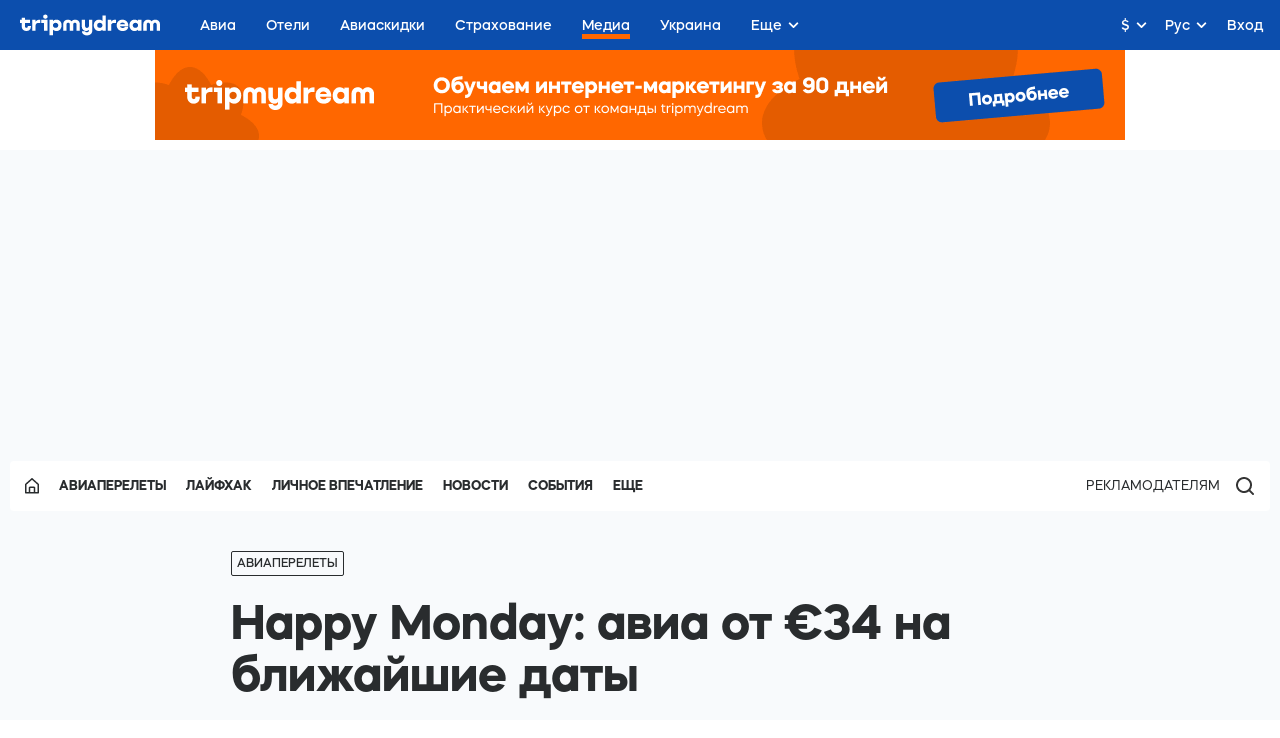

--- FILE ---
content_type: text/html; charset=utf-8
request_url: https://tripmydream.com/media/aviaperelety/happy-monday-avia-ot-34-na-blizhajshie-datu
body_size: 19950
content:
<!DOCTYPE html> <html lang="ru"> <head> <meta charset="utf-8"> <title>Happy Monday: авиа от €34 на ближайшие даты - Авиаперелеты</title> <meta name="viewport" content="initial-scale=1, user-scalable=no"> <link rel="shortcut icon" href="/fav.ico" type="image/x-icon"/> <link rel="alternate" type="application/rss+xml" title="RSS" href="https://tripmydream.com/xml/blog_full.xml"/> <meta name="apple-itunes-app" content="app-id=1523289196, affiliate-data=media"> <link rel="canonical" href="https://tripmydream.com/media/aviaperelety/happy-monday-avia-ot-34-na-blizhajshie-datu"/> <link rel="stylesheet" href="https://tripmydream.cc/hybrid/media.css?1395"> <link rel="alternate" href="https://tripmydream.com/media/aviaperelety/happy-monday-avia-ot-34-na-blizhajshie-datu" hreflang="ru"/> <link rel="alternate" href="https://tripmydream.ua/media/aviaperelety/happy-monday-avia-ot-34-na-blizhajshie-datu" hreflang="uk"/> <meta itemprop="name" content="Happy Monday: авиа от €34 на ближайшие даты"> <meta property="og:title" content="Happy Monday: авиа от €34 на ближайшие даты"> <meta name="twitter:title" content="Happy Monday: авиа от €34 на ближайшие даты"> <meta property="og:description" content="Понедельник может быть куда более чем приятным, если внимательней присмотреться к ценам и направлениям в нашей подборке."> <meta name="twitter:description" content="Понедельник может быть куда более чем приятным, если внимательней присмотреться к ценам и направлениям в нашей подборке."> <meta name="description" content="Понедельник может быть куда более чем приятным, если внимательней присмотреться к ценам и направлениям в нашей подборке."> <meta property="og:type" content="article"> <meta property="og:url" content="https://tripmydream.com/media/aviaperelety/happy-monday-avia-ot-34-na-blizhajshie-datu"> <meta name="robots" content="index, follow"> <meta itemprop="image" content="https://tripmydream.cc/travelhub/blog/blog/19/99/block_1999.jpg?v2"> <meta property="og:image" content="https://tripmydream.cc/travelhub/blog/blog/19/99/block_1999.jpg?v2"> <meta name="twitter:image" content="https://tripmydream.cc/travelhub/blog/blog/19/99/block_1999.jpg?v2"> <meta property="og:see_also" content="https://tripmydream.ua"> <meta property="og:site_name" content="tripmydream.com"> <meta property="og:see_also" content="https://tripmydream.com"> <meta property="og:locale" content="ru_RU"> <meta property="article:publisher" content="https://www.facebook.com/TRIPMYDREAMcom"> <meta name="twitter:card" content="summary_large_image"> <meta name="twitter:site" content="@tripmydream"> <!-- Google Tag Manager --> <script>(function (w, d, s, l, i) { w[l] = w[l] || []; w[l].push({ 'gtm.start': new Date().getTime(), event: 'gtm.js' }); var f = d.getElementsByTagName(s)[0], j = d.createElement(s), dl = l != 'dataLayer' ? '&l=' + l : ''; j.async = true; j.src = 'https://www.googletagmanager.com/gtm.js?id=' + i + dl; f.parentNode.insertBefore(j, f); })(window, document, 'script', 'dataLayer', 'GTM-5XRVFG');</script> <!-- End Google Tag Manager --> <script charset="UTF-8" src="//web.webpushs.com/js/push/fbc524fbaccfe523bddd04ed1a49ed8a_1.js" async></script> <script async src="https://pagead2.googlesyndication.com/pagead/js/adsbygoogle.js"></script> <script> (adsbygoogle = window.adsbygoogle || []).push({ google_ad_client: "ca-pub-7097203203094579", enable_page_level_ads: true }); </script> </head> <body> <!-- Google Tag Manager (noscript) --> <noscript> <iframe src="https://www.googletagmanager.com/ns.html?id=GTM-5XRVFG" height="0" width="0" style="display:none;visibility:hidden"></iframe> </noscript> <!-- End Google Tag Manager (noscript) --> <!-- HHEADER --> <div id="react-header" class="rHeader"> <div class="rHeader__container"> <div class="rHeader__wrap"> <a class="rHeader__logo" href="/"> <svg width="141" height="21" viewBox="0 0 141 21" fill="none" xmlns="http://www.w3.org/2000/svg"> <path d="M7.734 12.377c0 .578-.518.996-1.233.996-.85 0-1.455-.597-1.455-1.435V8.403h5.045V5.308H5.046V3.096H1.684v2.212H0v3.095h1.684v3.535c0 2.697 2.015 4.643 4.776 4.643 2.647 0 4.527-1.767 4.527-4.199v-.776H7.74v.771h-.005zM15.69 7.162v-1.86h-3.362v11.055h3.362v-5.415c0-1.482 1.166-2.544 2.756-2.544h2.062V5.195h-1.01c-1.586 0-2.927.74-3.808 1.967zM21.52 5.307v3.09h2.688v7.96h3.367V5.307H21.52zM25.554 0c-1.3 0-2.243.884-2.243 2.1 0 1.215.942 2.099 2.243 2.099 1.3 0 2.243-.884 2.243-2.1C27.797.884 26.854 0 25.554 0zM36.718 5.083c-1.41 0-2.632.526-3.544 1.42V5.307h-3.361V20.78h3.362v-5.619c.911.894 2.134 1.42 3.543 1.42 3.025 0 5.2-2.41 5.2-5.746 0-3.341-2.175-5.752-5.2-5.752zm-.85 8.29c-1.57 0-2.688-1.062-2.688-2.543 0-1.482 1.119-2.544 2.688-2.544 1.57 0 2.689 1.062 2.689 2.543 0 1.482-1.12 2.544-2.689 2.544zM55.614 5.083c-1.56 0-2.875.664-3.72 1.752-.844-1.093-2.16-1.752-3.719-1.752-2.714 0-4.683 1.946-4.683 4.643v6.63h3.362V9.88c0-.97.694-1.68 1.637-1.68 1.01 0 1.725.73 1.725 1.747v6.41h3.362v-6.41c0-1.017.715-1.747 1.725-1.747.943 0 1.637.705 1.637 1.68v6.478h3.362v-6.63c-.005-2.698-1.974-4.644-4.688-4.644zM69.378 11.606c0 1.083-.808 1.854-1.927 1.854-1.098 0-1.88-.75-1.88-1.793v-6.36h-3.362v6.524c0 2.763 1.839 4.75 4.393 4.75a3.904 3.904 0 002.782-1.129v.905c0 .904-.876 1.547-2.062 1.547-1.01 0-1.751-.465-1.751-1.103h-3.253c0 2.432 2.129 4.199 5.087 4.199 3.072 0 5.335-1.946 5.335-4.643V5.307h-3.362v6.299zM83.053 6.493c-.906-.884-2.118-1.405-3.517-1.405-3.025 0-5.222 2.41-5.222 5.747 0 3.335 2.197 5.746 5.222 5.746 1.399 0 2.616-.52 3.517-1.404v1.185h3.362V.884h-3.362v5.609zm-2.693 6.88c-1.57 0-2.689-1.062-2.689-2.543 0-1.482 1.12-2.544 2.689-2.544 1.57 0 2.688 1.062 2.688 2.543.005 1.482-1.119 2.544-2.688 2.544zM91.794 7.162v-1.86h-3.362v11.055h3.362v-5.415c0-1.482 1.165-2.544 2.755-2.544h2.062V5.195h-1.01c-1.585 0-2.927.74-3.807 1.967zM103.138 5.083c-3.315 0-5.74 2.385-5.74 5.767 0 3.402 2.466 5.726 6.098 5.726 3.18 0 5.449-1.767 5.449-4.199h-3.362c0 .639-.875 1.104-2.108 1.104-1.523 0-2.647-.705-2.735-1.768h8.293c.021-.286.021-.572.021-.572 0-3.514-2.487-6.058-5.916-6.058zm-2.419 4.755c.114-1.016 1.186-1.767 2.533-1.767 1.321 0 2.378.75 2.487 1.767h-5.02zM118.917 6.493c-.907-.884-2.119-1.405-3.518-1.405-3.025 0-5.221 2.41-5.221 5.747 0 3.335 2.196 5.746 5.221 5.746 1.399 0 2.616-.52 3.518-1.404v1.185h3.362V5.307h-3.362v1.186zm-2.689 6.88c-1.569 0-2.688-1.062-2.688-2.543 0-1.482 1.119-2.544 2.688-2.544 1.57 0 2.689 1.062 2.689 2.543 0 1.482-1.119 2.544-2.689 2.544zM136.312 5.083c-1.559 0-2.875.664-3.719 1.752-.844-1.093-2.16-1.752-3.719-1.752-2.715 0-4.688 1.946-4.688 4.643v6.63h3.361V9.88c0-.97.695-1.68 1.637-1.68 1.011 0 1.725.73 1.725 1.747v6.41h3.362v-6.41c0-1.017.715-1.747 1.725-1.747.943 0 1.637.705 1.637 1.68v6.478h3.362v-6.63c.005-2.698-1.968-4.644-4.683-4.644z" fill="currentColor"></path> </svg> </a> <div class="rHeader__nav-list"> <a class="rHeader__nav-item " href="https://avia.tripmydream.com/" target="_self"><span class="rHeader__nav-text">Авиа</span></a> <a class="rHeader__nav-item " href="https://avia.tripmydream.com/aviapromo" target="_self"><span class="rHeader__nav-text">Авиаскидки</span></a> <a class="rHeader__nav-item " href="https://insurance.tripmydream.com" target="_self"><span class="rHeader__nav-text">Страхование</span></a> <a class="rHeader__nav-item " href="https://tripmydream.com/media" target="_self"><span class="rHeader__nav-text">Медиа</span></a> <a class="rHeader__nav-item " href="https://ukraine.tripmydream.com/" target="_self"><span class="rHeader__nav-text">Украина</span></a> <a class="rHeader__nav-item " href="https://tripmydream.com/guides" target="_self"><span class="rHeader__nav-text">Гид</span></a> </div> </div> </div> </div><div id="hybridContainer" class="wrapper wrapperFix"> <div class="wind-banner-place" data-banner-place-alias="blog_sub_header" data-banner-place-initialized="false" data-banner-place-banner="" data-banner-place-banner-alias=""></div> <!-- <div class="mediaMainpage__top"> <a class="mediaMainpage__top-img" href="#"></a> </div> --> <div class="mediaSP"> <div class="mediaSP__wrap"> <div class="mediaMainpage__menu"> <div class="mediaMainpage__menu-list"> <a class="mediaMainpage__menu-link" href="https://tripmydream.com/media"> <svg width="14" height="16" viewBox="0 0 14 16" fill="none" xmlns="http://www.w3.org/2000/svg"> <path fill-rule="evenodd" clip-rule="evenodd" d="M13.8085 5.83722L7.3761 0.142671C7.16136 -0.0474667 6.83843 -0.0476476 6.62369 0.142671L0.191284 5.83722C0.0696208 5.94487 0 6.09964 0 6.26216V14.8702C0 15.1837 0.25409 15.4378 0.56758 15.4378H13.4324C13.7459 15.4378 14 15.1837 14 14.8702V6.26216C14 6.09964 13.9304 5.9449 13.8085 5.83722ZM12.5 6.68217L6.99989 1.81297L1.5 6.68198V13.9378H12.5V6.68217ZM12.8142 6.96034C12.8142 6.96037 12.8142 6.96032 12.8142 6.96034V6.96034Z" fill="currentColor"></path> <path fill-rule="evenodd" clip-rule="evenodd" d="M3.77173 9.85673C3.77173 9.12908 4.36152 8.53915 5.08928 8.53915H8.91088C9.63865 8.53915 10.2284 9.12908 10.2285 9.85666L10.2283 14.8702L8.72828 14.8702L8.72846 10.0392H5.27173V14.8702H3.77173V9.85673Z" fill="currentColor"></path> </svg> </a> <a class="mediaMainpage__menu-link" href="https://tripmydream.com/media/aviaperelety">Авиаперелеты</a> <a class="mediaMainpage__menu-link" href="https://tripmydream.com/media/layfhak">Лайфхак</a> <a class="mediaMainpage__menu-link" href="https://tripmydream.com/media/lichnoe-vpechatlenie">Личное впечатление</a> <a class="mediaMainpage__menu-link" href="https://tripmydream.com/media/novosti">Новости</a> <a class="mediaMainpage__menu-link" href="https://tripmydream.com/media/sobytiya">События</a> <a class="mediaMainpage__menu-link" href="https://tripmydream.com/media/vdohnovenie">Вдохновение</a> <a class="mediaMainpage__menu-link" href="https://tripmydream.com/media/video">Видео</a> <div class="mediaMainpage__menu-more mob"> <div class="mediaMainpage__menu-more-text">Еще</div> <div class="mediaMainpage__menu-drop"> <a href="https://tripmydream.com/media/layfhak" class="mediaMainpage__menu-link">Лайфхак</a> <a href="https://tripmydream.com/media/lichnoe-vpechatlenie" class="mediaMainpage__menu-link">Личное впечатление</a> <a href="https://tripmydream.com/media/novosti" class="mediaMainpage__menu-link">Новости</a> <a href="https://tripmydream.com/media/sobytiya" class="mediaMainpage__menu-link">События</a> <a href="https://tripmydream.com/media/vdohnovenie" class="mediaMainpage__menu-link">Вдохновение</a> <a href="https://tripmydream.com/media/video" class="mediaMainpage__menu-link">Видео</a> </div> </div> <div class="mediaMainpage__menu-more pda"> <div class="mediaMainpage__menu-more-text">Еще</div> <div class="mediaMainpage__menu-drop"> <a href="https://tripmydream.com/media/novosti" class="mediaMainpage__menu-link">Новости</a> <a href="https://tripmydream.com/media/sobytiya" class="mediaMainpage__menu-link">События</a> <a href="https://tripmydream.com/media/vdohnovenie" class="mediaMainpage__menu-link">Вдохновение</a> <a href="https://tripmydream.com/media/video" class="mediaMainpage__menu-link">Видео</a> </div> </div> </div> <div class="mediaMainpage__btns"> <a class="mediaMainpage__btns-partners" href="https://tripmydream.com/mediakit">Рекламодателям</a> <button class="mediaMainpage__btns-search hc-media-search-btn"> <svg width="18" height="18" xmlns="http://www.w3.org/2000/svg"> <path d="M8 14c-3.308 0-6-2.692-6-5.999A6.007 6.007 0 0 1 8 2c3.31 0 6 2.692 6 6.001A6.006 6.006 0 0 1 8 14m6.329-1.03a7.972 7.972 0 0 0 1.719-4.951c0-4.422-3.6-8.019-8.024-8.019C3.599 0 0 3.597 0 8.019c0 4.419 3.599 8.016 8.024 8.016 1.87 0 3.592-.643 4.957-1.72l3.392 3.391a.954.954 0 0 0 1.347-1.349L14.33 12.97z" fill="#353535" fill-rule="evenodd"/> </svg> </button> </div> </div> <div class="mediaSP__center"> <a href="https://tripmydream.com/media/aviaperelety" title="Авиаперелеты"> <div class="mediaSP__tag">Авиаперелеты</div> </a> <h1 class="mediaSP__title">Happy Monday: авиа от €34 на ближайшие даты</h1> <div class="mediaSP__subtitle">Понедельник может быть куда более чем приятным, если внимательней присмотреться к ценам и направлениям в нашей подборке.</div> <div class="mediaMeta"> <div class="mediaMeta__item">28 января 2019</div> <div class="mediaMeta__item"> <div class="mediaMeta__info"> <!-- <div class="mediaMeta__info-item"> <div class="mediaMeta__info-icon"><svg width="16" height="10" xmlns="http://www.w3.org/2000/svg"> <path d="M15.18 5C10.325 11.473 5.317 11.858 0 5c5.317-6.858 10.325-6.473 15.18 0zM7.55 1.84C5.856 1.84 4.392 3.229 4.392 5c0 1.695 1.387 3.16 3.16 3.16 1.695 0 3.159-1.388 3.159-3.16 0-1.695-1.387-3.16-3.16-3.16zm.077 1.542c.848 0 1.619.693 1.619 1.618 0 .848-.694 1.618-1.619 1.618-.847 0-1.618-.693-1.618-1.618 0-.848.694-1.618 1.618-1.618z" fill="currentColor" fill-rule="evenodd"></path> </svg></div> <div class="mediaMeta__info-text">23 545</div> </div> --> <div class="mediaMeta__info-item"> <div class="mediaMeta__info-icon"><svg width="12" height="12" xmlns="http://www.w3.org/2000/svg"> <path d="M2.687 10.338V8.25H1.5a.75.75 0 0 1-.75-.75v-6A.75.75 0 0 1 1.5.75h9a.75.75 0 0 1 .75.75v6a.75.75 0 0 1-.75.75H5.054l-2.367 2.088z" fill-rule="nonzero" stroke="currentColor" stroke-width="1.5" fill="none"></path> </svg></div> <div class="mediaMeta__info-text media-main-comments-count">1</div> </div> <div class="mediaMeta__info-item"> <div class="mediaMeta__info-icon"><svg width="12" height="12" xmlns="http://www.w3.org/2000/svg"> <path d="M6 0c3.308 0 6 2.691 6 6 0 3.308-2.692 6-6 6-3.309 0-6-2.692-6-6C0 2.69 2.691 0 6 0zm0 10.29A4.295 4.295 0 0 0 10.29 6 4.295 4.295 0 0 0 6 1.71 4.295 4.295 0 0 0 1.71 6 4.295 4.295 0 0 0 6 10.29zm2.846-3.215A.855.855 0 1 1 7.817 8.44L5.485 6.682a.852.852 0 0 1-.334-.758c-.002-.02-.006-.038-.006-.057V2.862a.855.855 0 1 1 1.71 0v2.712l1.991 1.5z" fill="currentColor" fill-rule="nonzero"></path> </svg></div> <div class="mediaMeta__info-text">2 мин</div> </div> </div> </div> </div> <div class="mediaIncut"> <div class="mediaIncut__icon"> <svg width="50" height="50" viewBox="0 0 50 50" fill="none" xmlns="http://www.w3.org/2000/svg"><mask id="a" mask-type="alpha" maskUnits="userSpaceOnUse" x="0" y="0" width="50" height="50"><path d="M0 18.605c0-6.513 0-9.769 1.267-12.256A11.628 11.628 0 016.35 1.267C8.836 0 12.092 0 18.605 0h12.79c6.513 0 9.769 0 12.256 1.267a11.628 11.628 0 015.082 5.082C50 8.836 50 12.092 50 18.605v12.79c0 6.513 0 9.769-1.267 12.256a11.628 11.628 0 01-5.082 5.082C41.164 50 37.908 50 31.395 50h-12.79c-6.513 0-9.769 0-12.256-1.267a11.628 11.628 0 01-5.082-5.082C0 41.164 0 37.908 0 31.395v-12.79z" fill="#12BA2D"/></mask><g mask="url(#a)"><path fill="#0C4EAD" d="M0 0h50v50H0z"/><path d="M45.763 25.001c0-2.48-2.054-4.742-5.418-6.441 1.193-3.612 1.068-6.682-.664-8.437-1.732-1.755-4.76-1.881-8.325-.672-1.678-3.403-3.908-5.49-6.357-5.49-2.448 0-4.679 2.08-6.356 5.49-3.565-1.209-6.593-1.083-8.325.672-1.732 1.755-1.857 4.825-.664 8.437-3.358 1.7-5.418 3.96-5.418 6.441s2.054 4.742 5.418 6.441c-1.193 3.612-1.068 6.682.664 8.437 1.732 1.755 4.76 1.881 8.325.672 1.677 3.403 3.908 5.49 6.356 5.49 2.449 0 4.68-2.08 6.357-5.49 3.564 1.21 6.593 1.083 8.325-.672 1.732-1.755 1.857-4.825.664-8.436 3.358-1.7 5.418-3.961 5.418-6.442z" fill="#FF6700"/><path d="M29.07 29.877c0 .956-.835 1.656-1.998 1.656-1.38 0-2.358-.993-2.358-2.392v-5.885h8.166v-5.149h-8.17v-3.68h-5.437v3.68h-2.718v5.149h2.718v5.885c0 4.487 3.267 7.725 7.732 7.725 4.284 0 7.332-2.943 7.332-6.987V28.59h-5.263v1.289l-.005-.002z" fill="#fff"/></g></svg> </div> <div class="mediaIncut__content"> <p>Друзья, напоминаем, что у нас появилось суперудобное приложение для iOS, которое доступно в <a class="mediaLink mediaIncut__link mp-incut-link" data-type="iosapp" target="_blank" href="https://apps.apple.com/ua/app/tripmydream/id1523289196">App Store</a> </p> <p> <span>Скачивайте, пробуйте и оставляйте свои отзывы!</span> </p> </div> </div> <div class="mediaTimer"> <div class="mediaTimer__icon">⏱</div> <div class="mediaTimer__text">Цены актуальны на момент публикации. Успейте забронировать!</div> </div> <div class="content"> </div> <div class="mediaOffer"> <div class="mediaOffer__head"> <div class="mediaOffer__icon"> <div class="mediaOffer__number">1</div> </div> <div class="mediaOffer__wrap"> <div class="mediaOffer__title">Киев – Будапешт – Киев </div> <div class="mediaOffer__subtitle"><span>17 Февраля 2019 - 21 Февраля 2019</span></div> </div> </div> <div class="mediaOffer__container"> <div class="flight flight_timeBold"> <div class="flight__wrap"> <div class="flight__head"> <div class="flight__head-title">Wizz Air</div> <div class="flight__head-icons"> <div class="flight__bag"> <div class="flight__bag-item red tooltip tooltip_top"><svg width="12" height="19" viewBox="0 0 12 19" fill="none" xmlns="http://www.w3.org/2000/svg"> <path fill-rule="evenodd" clip-rule="evenodd" d="M5.49791 0C4.39826 0 3.5 0.89808 3.5 2.00592V4.99409H2.71931C1.76891 4.99409 1 5.89214 1 6.99995V14.3326L6.33855 8.99409H3.5C3.22386 8.99409 3 8.77023 3 8.49409C3 8.21795 3.22386 7.99409 3.5 7.99409H7.33855L10.098 5.2346C9.85494 5.08117 9.57654 4.99409 9.28069 4.99409H8.5V2.00592C8.5 0.886555 7.6055 0 6.50209 0H5.49791ZM7.5 4.99409H4.5V2.00592C4.5 1.45107 4.94985 1 5.49791 1H6.50209C7.05719 1 7.5 1.44282 7.5 2.00592V4.99409Z" fill="currentColor"></path> <path d="M11 7.15686L11.8033 6.35355C11.9986 6.15829 11.9986 5.84171 11.8033 5.64645C11.608 5.45118 11.2915 5.45118 11.0962 5.64645L0.146447 16.5962C-0.0488155 16.7915 -0.0488155 17.1081 0.146447 17.3033C0.341709 17.4986 0.658291 17.4986 0.853553 17.3033L1.20897 16.9479C1.50054 17.5715 2.06756 17.9941 2.71928 17.9941L2.5 17.9941C2.5 18.5464 2.94772 18.9941 3.5 18.9941C4.05228 18.9941 4.5 18.5464 4.5 17.9941L7.5 17.9941C7.5 18.5464 7.94771 18.9941 8.5 18.9941C9.05228 18.9941 9.5 18.5464 9.5 17.9941H9.28069C10.2311 17.9941 11 17.096 11 15.9882V7.15686Z" fill="currentColor"></path> </svg> <div class="tooltip__wrap"> <div class="tooltip__content">tooltip</div> </div> </div> <div class="flight__bag-item green tooltip tooltip_top"><svg width="13" height="12" viewBox="0 0 13 12" fill="none" xmlns="http://www.w3.org/2000/svg"> <path d="M3.94971 3.00925C3.94971 1.34729 5.29622 0 6.94971 0C8.60656 0 9.94971 1.34967 9.94971 3.00925V4H8.94971V3.00925C8.94971 1.90032 8.05264 1 6.94971 1C5.84786 1 4.94971 1.90023 4.94971 3.00925V4H3.94971V3.00925Z" fill="currentColor"></path> <path d="M12.9497 9.97368C12.9497 11.1026 12.064 12 10.9497 12H2.94971C1.83542 12 0.949707 11.1026 0.949707 9.97368V9.91579L1.55772 4.88013C1.61837 4.37785 2.04459 4 2.55051 4H11.3479C11.8542 4 12.2807 4.37849 12.3408 4.88127L12.9497 9.97368Z" fill="currentColor"></path> </svg> <div class="tooltip__wrap"> <div class="tooltip__content">tooltip</div> </div> </div> </div> </div> </div> <div class="flight__content"> <div class="flight__row"> <div class="flight__aviacompany"><img class="flight__aviacompany-logo" src="//tripmydream.cc/services/flights/airlines/W6.png"> <div class="flight__aviacompany-name">Wizz Air</div> </div> <div class="flight__time"> <div class="flight__time-clock">13:10 – 13:55</div> <div class="flight__time-route">1ч 45мин в пути</div> </div> <div class="flight__info"> <div class="flight__info-date"> <div class="flight__info-dateValue">17 Фев, Вс</div> <div class="flight__info-direct"> прямой</div> </div> <div class="flight__info-destination"> <span class="hidden-mob">Киев</span> <span class=""><span class="hidden-mob">(</span>IEV</span><span class="hidden-mob">)</span> <span class=""> — </span> <span class="hidden-mob"> Будапешт</span> <span class=""><span class="hidden-mob">(</span>BUD</span><span class="hidden-mob">)</span> </div> </div> </div> <div class="flight__line"></div> <div class="flight__row"> <div class="flight__aviacompany"><img class="flight__aviacompany-logo" src="//tripmydream.cc/services/flights/airlines/W6.png"> <div class="flight__aviacompany-name">Wizz Air</div> </div> <div class="flight__time"> <div class="flight__time-clock">14:25 – 17:05</div> <div class="flight__time-route">1ч 40мин в пути</div> </div> <div class="flight__info"> <div class="flight__info-date"> <div class="flight__info-dateValue">21 Фев, Чт</div> <div class="flight__info-direct"> прямой</div> </div> <div class="flight__info-destination"> <span class="hidden-mob">Будапешт</span> <span class=""><span class="hidden-mob">(</span>BUD</span><span class="hidden-mob">)</span> <span class=""> — </span> <span class="hidden-mob"> Киев</span> <span class=""><span class="hidden-mob">(</span>IEV</span><span class="hidden-mob">)</span> </div> </div> </div> </div> <div class="flight__price"> <div class="flight__price-icons"> <div class="flight__bag"> <div class="flight__bag-item red tooltip tooltip_top"><svg width="12" height="19" viewBox="0 0 12 19" fill="none" xmlns="http://www.w3.org/2000/svg"> <path fill-rule="evenodd" clip-rule="evenodd" d="M5.49791 0C4.39826 0 3.5 0.89808 3.5 2.00592V4.99409H2.71931C1.76891 4.99409 1 5.89214 1 6.99995V14.3326L6.33855 8.99409H3.5C3.22386 8.99409 3 8.77023 3 8.49409C3 8.21795 3.22386 7.99409 3.5 7.99409H7.33855L10.098 5.2346C9.85494 5.08117 9.57654 4.99409 9.28069 4.99409H8.5V2.00592C8.5 0.886555 7.6055 0 6.50209 0H5.49791ZM7.5 4.99409H4.5V2.00592C4.5 1.45107 4.94985 1 5.49791 1H6.50209C7.05719 1 7.5 1.44282 7.5 2.00592V4.99409Z" fill="currentColor"></path> <path d="M11 7.15686L11.8033 6.35355C11.9986 6.15829 11.9986 5.84171 11.8033 5.64645C11.608 5.45118 11.2915 5.45118 11.0962 5.64645L0.146447 16.5962C-0.0488155 16.7915 -0.0488155 17.1081 0.146447 17.3033C0.341709 17.4986 0.658291 17.4986 0.853553 17.3033L1.20897 16.9479C1.50054 17.5715 2.06756 17.9941 2.71928 17.9941L2.5 17.9941C2.5 18.5464 2.94772 18.9941 3.5 18.9941C4.05228 18.9941 4.5 18.5464 4.5 17.9941L7.5 17.9941C7.5 18.5464 7.94771 18.9941 8.5 18.9941C9.05228 18.9941 9.5 18.5464 9.5 17.9941H9.28069C10.2311 17.9941 11 17.096 11 15.9882V7.15686Z" fill="currentColor"></path> </svg> <div class="tooltip__wrap"> <div class="tooltip__content"> На всем маршруте или некотрых сегментах багаж не входит в стоимость перелета</div> </div> </div> <div class="flight__bag-item green tooltip tooltip_top"><svg width="13" height="12" viewBox="0 0 13 12" fill="none" xmlns="http://www.w3.org/2000/svg"> <path d="M3.94971 3.00925C3.94971 1.34729 5.29622 0 6.94971 0C8.60656 0 9.94971 1.34967 9.94971 3.00925V4H8.94971V3.00925C8.94971 1.90032 8.05264 1 6.94971 1C5.84786 1 4.94971 1.90023 4.94971 3.00925V4H3.94971V3.00925Z" fill="currentColor"></path> <path d="M12.9497 9.97368C12.9497 11.1026 12.064 12 10.9497 12H2.94971C1.83542 12 0.949707 11.1026 0.949707 9.97368V9.91579L1.55772 4.88013C1.61837 4.37785 2.04459 4 2.55051 4H11.3479C11.8542 4 12.2807 4.37849 12.3408 4.88127L12.9497 9.97368Z" fill="currentColor"></path> </svg> <div class="tooltip__wrap"> <div class="tooltip__content"> Ручная кладь входит в стоимость</div> </div> </div> </div> <div class="flight__economy"> <span>Экономия:</span> <b>€84</b> </div> </div> <div class="flight__price-wrap"> <div class="flight__price-flex"> <div class="flight__price-old">€120</div> <div class="flight__price-discount">-70%</div> </div> <div class="flight__price-actual">€36</div> <div class="flight__price-text"> цена в обе стороны</div> <!-- <div class="flight__price-text">без пересадок</div> --> </div> <a class="btn btn_orange btn_mds flight__price-btn" target="_blank" href="https://avia.tripmydream.com/flights/search/IEVBUD17022102E1?sort=price&currency=EUR"> Выбрать</a> <a class="flight__price-all-text" target="_blank" href="https://avia.tripmydream.com/"><span> Смотреть на другие даты</span><svg width="9" height="15" viewBox="0 0 9 15" xmlns="http://www.w3.org/2000/svg"> <path d="M1.53 1.247l-.284.285a1.002 1.002 0 000 1.415L5.796 7.5l-4.55 4.553c-.39.39-.39 1.023 0 1.414l.284.285a1 1 0 001.414 0l5.542-5.545c.39-.391.39-1.024 0-1.415L2.944 1.247a.999.999 0 00-1.414 0z" fill="currentColor" fill-rule="evenodd"></path> </svg></a> </div> </div> </div> </div> </div> <div class="content"> </div> <div class="mediaOffer"> <div class="mediaOffer__head"> <div class="mediaOffer__icon"> <div class="mediaOffer__number">2</div> </div> <div class="mediaOffer__wrap"> <div class="mediaOffer__title">Киев – Вена – Киев </div> <div class="mediaOffer__subtitle"><span>09 Марта 2019 - 14 Марта 2019</span></div> </div> </div> <div class="mediaOffer__container"> <div class="flight flight_timeBold"> <div class="flight__wrap"> <div class="flight__head"> <div class="flight__head-title">Wizz Air</div> <div class="flight__head-icons"> <div class="flight__bag"> <div class="flight__bag-item red tooltip tooltip_top"><svg width="12" height="19" viewBox="0 0 12 19" fill="none" xmlns="http://www.w3.org/2000/svg"> <path fill-rule="evenodd" clip-rule="evenodd" d="M5.49791 0C4.39826 0 3.5 0.89808 3.5 2.00592V4.99409H2.71931C1.76891 4.99409 1 5.89214 1 6.99995V14.3326L6.33855 8.99409H3.5C3.22386 8.99409 3 8.77023 3 8.49409C3 8.21795 3.22386 7.99409 3.5 7.99409H7.33855L10.098 5.2346C9.85494 5.08117 9.57654 4.99409 9.28069 4.99409H8.5V2.00592C8.5 0.886555 7.6055 0 6.50209 0H5.49791ZM7.5 4.99409H4.5V2.00592C4.5 1.45107 4.94985 1 5.49791 1H6.50209C7.05719 1 7.5 1.44282 7.5 2.00592V4.99409Z" fill="currentColor"></path> <path d="M11 7.15686L11.8033 6.35355C11.9986 6.15829 11.9986 5.84171 11.8033 5.64645C11.608 5.45118 11.2915 5.45118 11.0962 5.64645L0.146447 16.5962C-0.0488155 16.7915 -0.0488155 17.1081 0.146447 17.3033C0.341709 17.4986 0.658291 17.4986 0.853553 17.3033L1.20897 16.9479C1.50054 17.5715 2.06756 17.9941 2.71928 17.9941L2.5 17.9941C2.5 18.5464 2.94772 18.9941 3.5 18.9941C4.05228 18.9941 4.5 18.5464 4.5 17.9941L7.5 17.9941C7.5 18.5464 7.94771 18.9941 8.5 18.9941C9.05228 18.9941 9.5 18.5464 9.5 17.9941H9.28069C10.2311 17.9941 11 17.096 11 15.9882V7.15686Z" fill="currentColor"></path> </svg> <div class="tooltip__wrap"> <div class="tooltip__content">tooltip</div> </div> </div> <div class="flight__bag-item green tooltip tooltip_top"><svg width="13" height="12" viewBox="0 0 13 12" fill="none" xmlns="http://www.w3.org/2000/svg"> <path d="M3.94971 3.00925C3.94971 1.34729 5.29622 0 6.94971 0C8.60656 0 9.94971 1.34967 9.94971 3.00925V4H8.94971V3.00925C8.94971 1.90032 8.05264 1 6.94971 1C5.84786 1 4.94971 1.90023 4.94971 3.00925V4H3.94971V3.00925Z" fill="currentColor"></path> <path d="M12.9497 9.97368C12.9497 11.1026 12.064 12 10.9497 12H2.94971C1.83542 12 0.949707 11.1026 0.949707 9.97368V9.91579L1.55772 4.88013C1.61837 4.37785 2.04459 4 2.55051 4H11.3479C11.8542 4 12.2807 4.37849 12.3408 4.88127L12.9497 9.97368Z" fill="currentColor"></path> </svg> <div class="tooltip__wrap"> <div class="tooltip__content">tooltip</div> </div> </div> </div> </div> </div> <div class="flight__content"> <div class="flight__row"> <div class="flight__aviacompany"><img class="flight__aviacompany-logo" src="//tripmydream.cc/services/flights/airlines/W6.png"> <div class="flight__aviacompany-name">Wizz Air</div> </div> <div class="flight__time"> <div class="flight__time-clock">17:45 – 18:40</div> <div class="flight__time-route">1ч 55мин в пути</div> </div> <div class="flight__info"> <div class="flight__info-date"> <div class="flight__info-dateValue">09 Мар, Сб</div> <div class="flight__info-direct"> прямой</div> </div> <div class="flight__info-destination"> <span class="hidden-mob">Киев</span> <span class=""><span class="hidden-mob">(</span>IEV</span><span class="hidden-mob">)</span> <span class=""> — </span> <span class="hidden-mob"> Вена</span> <span class=""><span class="hidden-mob">(</span>VIE</span><span class="hidden-mob">)</span> </div> </div> </div> <div class="flight__line"></div> <div class="flight__row"> <div class="flight__aviacompany"><img class="flight__aviacompany-logo" src="//tripmydream.cc/services/flights/airlines/W6.png"> <div class="flight__aviacompany-name">Wizz Air</div> </div> <div class="flight__time"> <div class="flight__time-clock">13:40 – 16:35</div> <div class="flight__time-route">1ч 55мин в пути</div> </div> <div class="flight__info"> <div class="flight__info-date"> <div class="flight__info-dateValue">14 Мар, Чт</div> <div class="flight__info-direct"> прямой</div> </div> <div class="flight__info-destination"> <span class="hidden-mob">Вена</span> <span class=""><span class="hidden-mob">(</span>VIE</span><span class="hidden-mob">)</span> <span class=""> — </span> <span class="hidden-mob"> Киев</span> <span class=""><span class="hidden-mob">(</span>IEV</span><span class="hidden-mob">)</span> </div> </div> </div> </div> <div class="flight__price"> <div class="flight__price-icons"> <div class="flight__bag"> <div class="flight__bag-item red tooltip tooltip_top"><svg width="12" height="19" viewBox="0 0 12 19" fill="none" xmlns="http://www.w3.org/2000/svg"> <path fill-rule="evenodd" clip-rule="evenodd" d="M5.49791 0C4.39826 0 3.5 0.89808 3.5 2.00592V4.99409H2.71931C1.76891 4.99409 1 5.89214 1 6.99995V14.3326L6.33855 8.99409H3.5C3.22386 8.99409 3 8.77023 3 8.49409C3 8.21795 3.22386 7.99409 3.5 7.99409H7.33855L10.098 5.2346C9.85494 5.08117 9.57654 4.99409 9.28069 4.99409H8.5V2.00592C8.5 0.886555 7.6055 0 6.50209 0H5.49791ZM7.5 4.99409H4.5V2.00592C4.5 1.45107 4.94985 1 5.49791 1H6.50209C7.05719 1 7.5 1.44282 7.5 2.00592V4.99409Z" fill="currentColor"></path> <path d="M11 7.15686L11.8033 6.35355C11.9986 6.15829 11.9986 5.84171 11.8033 5.64645C11.608 5.45118 11.2915 5.45118 11.0962 5.64645L0.146447 16.5962C-0.0488155 16.7915 -0.0488155 17.1081 0.146447 17.3033C0.341709 17.4986 0.658291 17.4986 0.853553 17.3033L1.20897 16.9479C1.50054 17.5715 2.06756 17.9941 2.71928 17.9941L2.5 17.9941C2.5 18.5464 2.94772 18.9941 3.5 18.9941C4.05228 18.9941 4.5 18.5464 4.5 17.9941L7.5 17.9941C7.5 18.5464 7.94771 18.9941 8.5 18.9941C9.05228 18.9941 9.5 18.5464 9.5 17.9941H9.28069C10.2311 17.9941 11 17.096 11 15.9882V7.15686Z" fill="currentColor"></path> </svg> <div class="tooltip__wrap"> <div class="tooltip__content"> На всем маршруте или некотрых сегментах багаж не входит в стоимость перелета</div> </div> </div> <div class="flight__bag-item green tooltip tooltip_top"><svg width="13" height="12" viewBox="0 0 13 12" fill="none" xmlns="http://www.w3.org/2000/svg"> <path d="M3.94971 3.00925C3.94971 1.34729 5.29622 0 6.94971 0C8.60656 0 9.94971 1.34967 9.94971 3.00925V4H8.94971V3.00925C8.94971 1.90032 8.05264 1 6.94971 1C5.84786 1 4.94971 1.90023 4.94971 3.00925V4H3.94971V3.00925Z" fill="currentColor"></path> <path d="M12.9497 9.97368C12.9497 11.1026 12.064 12 10.9497 12H2.94971C1.83542 12 0.949707 11.1026 0.949707 9.97368V9.91579L1.55772 4.88013C1.61837 4.37785 2.04459 4 2.55051 4H11.3479C11.8542 4 12.2807 4.37849 12.3408 4.88127L12.9497 9.97368Z" fill="currentColor"></path> </svg> <div class="tooltip__wrap"> <div class="tooltip__content"> Ручная кладь входит в стоимость</div> </div> </div> </div> <div class="flight__economy"> <span>Экономия:</span> <b>€51</b> </div> </div> <div class="flight__price-wrap"> <div class="flight__price-flex"> <div class="flight__price-old">€85</div> <div class="flight__price-discount">-60%</div> </div> <div class="flight__price-actual">€34</div> <div class="flight__price-text"> цена в обе стороны</div> <!-- <div class="flight__price-text">без пересадок</div> --> </div> <a class="btn btn_orange btn_mds flight__price-btn" target="_blank" href="https://avia.tripmydream.com/flights/search/IEVVIE09031403E1?sort=price&currency=EUR"> Выбрать</a> <a class="flight__price-all-text" target="_blank" href="https://avia.tripmydream.com/"><span> Смотреть на другие даты</span><svg width="9" height="15" viewBox="0 0 9 15" xmlns="http://www.w3.org/2000/svg"> <path d="M1.53 1.247l-.284.285a1.002 1.002 0 000 1.415L5.796 7.5l-4.55 4.553c-.39.39-.39 1.023 0 1.414l.284.285a1 1 0 001.414 0l5.542-5.545c.39-.391.39-1.024 0-1.415L2.944 1.247a.999.999 0 00-1.414 0z" fill="currentColor" fill-rule="evenodd"></path> </svg></a> </div> </div> </div> </div> </div> <div class="content"> </div> <div class="mediaOffer"> <div class="mediaOffer__head"> <div class="mediaOffer__icon"> <div class="mediaOffer__number">3</div> </div> <div class="mediaOffer__wrap"> <div class="mediaOffer__title">Киев – Таллин – Киев </div> <div class="mediaOffer__subtitle"><span>01 Апреля 2019 - 05 Апреля 2019</span></div> </div> </div> <div class="mediaOffer__container"> <div class="flight flight_timeBold"> <div class="flight__wrap"> <div class="flight__head"> <div class="flight__head-title">Wizz Air</div> <div class="flight__head-icons"> <div class="flight__bag"> <div class="flight__bag-item red tooltip tooltip_top"><svg width="12" height="19" viewBox="0 0 12 19" fill="none" xmlns="http://www.w3.org/2000/svg"> <path fill-rule="evenodd" clip-rule="evenodd" d="M5.49791 0C4.39826 0 3.5 0.89808 3.5 2.00592V4.99409H2.71931C1.76891 4.99409 1 5.89214 1 6.99995V14.3326L6.33855 8.99409H3.5C3.22386 8.99409 3 8.77023 3 8.49409C3 8.21795 3.22386 7.99409 3.5 7.99409H7.33855L10.098 5.2346C9.85494 5.08117 9.57654 4.99409 9.28069 4.99409H8.5V2.00592C8.5 0.886555 7.6055 0 6.50209 0H5.49791ZM7.5 4.99409H4.5V2.00592C4.5 1.45107 4.94985 1 5.49791 1H6.50209C7.05719 1 7.5 1.44282 7.5 2.00592V4.99409Z" fill="currentColor"></path> <path d="M11 7.15686L11.8033 6.35355C11.9986 6.15829 11.9986 5.84171 11.8033 5.64645C11.608 5.45118 11.2915 5.45118 11.0962 5.64645L0.146447 16.5962C-0.0488155 16.7915 -0.0488155 17.1081 0.146447 17.3033C0.341709 17.4986 0.658291 17.4986 0.853553 17.3033L1.20897 16.9479C1.50054 17.5715 2.06756 17.9941 2.71928 17.9941L2.5 17.9941C2.5 18.5464 2.94772 18.9941 3.5 18.9941C4.05228 18.9941 4.5 18.5464 4.5 17.9941L7.5 17.9941C7.5 18.5464 7.94771 18.9941 8.5 18.9941C9.05228 18.9941 9.5 18.5464 9.5 17.9941H9.28069C10.2311 17.9941 11 17.096 11 15.9882V7.15686Z" fill="currentColor"></path> </svg> <div class="tooltip__wrap"> <div class="tooltip__content">tooltip</div> </div> </div> <div class="flight__bag-item green tooltip tooltip_top"><svg width="13" height="12" viewBox="0 0 13 12" fill="none" xmlns="http://www.w3.org/2000/svg"> <path d="M3.94971 3.00925C3.94971 1.34729 5.29622 0 6.94971 0C8.60656 0 9.94971 1.34967 9.94971 3.00925V4H8.94971V3.00925C8.94971 1.90032 8.05264 1 6.94971 1C5.84786 1 4.94971 1.90023 4.94971 3.00925V4H3.94971V3.00925Z" fill="currentColor"></path> <path d="M12.9497 9.97368C12.9497 11.1026 12.064 12 10.9497 12H2.94971C1.83542 12 0.949707 11.1026 0.949707 9.97368V9.91579L1.55772 4.88013C1.61837 4.37785 2.04459 4 2.55051 4H11.3479C11.8542 4 12.2807 4.37849 12.3408 4.88127L12.9497 9.97368Z" fill="currentColor"></path> </svg> <div class="tooltip__wrap"> <div class="tooltip__content">tooltip</div> </div> </div> </div> </div> </div> <div class="flight__content"> <div class="flight__row"> <div class="flight__aviacompany"><img class="flight__aviacompany-logo" src="//tripmydream.cc/services/flights/airlines/W6.png"> <div class="flight__aviacompany-name">Wizz Air</div> </div> <div class="flight__time"> <div class="flight__time-clock">10:05 – 12:00</div> <div class="flight__time-route">1ч 55мин в пути</div> </div> <div class="flight__info"> <div class="flight__info-date"> <div class="flight__info-dateValue">01 Апр, Пн</div> <div class="flight__info-direct"> прямой</div> </div> <div class="flight__info-destination"> <span class="hidden-mob">Киев</span> <span class=""><span class="hidden-mob">(</span>IEV</span><span class="hidden-mob">)</span> <span class=""> — </span> <span class="hidden-mob"> Таллинн</span> <span class=""><span class="hidden-mob">(</span>TLL</span><span class="hidden-mob">)</span> </div> </div> </div> <div class="flight__line"></div> <div class="flight__row"> <div class="flight__aviacompany"><img class="flight__aviacompany-logo" src="//tripmydream.cc/services/flights/airlines/W6.png"> <div class="flight__aviacompany-name">Wizz Air</div> </div> <div class="flight__time"> <div class="flight__time-clock">12:30 – 14:25</div> <div class="flight__time-route">1ч 55мин в пути</div> </div> <div class="flight__info"> <div class="flight__info-date"> <div class="flight__info-dateValue">05 Апр, Пт</div> <div class="flight__info-direct"> прямой</div> </div> <div class="flight__info-destination"> <span class="hidden-mob">Таллинн</span> <span class=""><span class="hidden-mob">(</span>TLL</span><span class="hidden-mob">)</span> <span class=""> — </span> <span class="hidden-mob"> Киев</span> <span class=""><span class="hidden-mob">(</span>IEV</span><span class="hidden-mob">)</span> </div> </div> </div> </div> <div class="flight__price"> <div class="flight__price-icons"> <div class="flight__bag"> <div class="flight__bag-item red tooltip tooltip_top"><svg width="12" height="19" viewBox="0 0 12 19" fill="none" xmlns="http://www.w3.org/2000/svg"> <path fill-rule="evenodd" clip-rule="evenodd" d="M5.49791 0C4.39826 0 3.5 0.89808 3.5 2.00592V4.99409H2.71931C1.76891 4.99409 1 5.89214 1 6.99995V14.3326L6.33855 8.99409H3.5C3.22386 8.99409 3 8.77023 3 8.49409C3 8.21795 3.22386 7.99409 3.5 7.99409H7.33855L10.098 5.2346C9.85494 5.08117 9.57654 4.99409 9.28069 4.99409H8.5V2.00592C8.5 0.886555 7.6055 0 6.50209 0H5.49791ZM7.5 4.99409H4.5V2.00592C4.5 1.45107 4.94985 1 5.49791 1H6.50209C7.05719 1 7.5 1.44282 7.5 2.00592V4.99409Z" fill="currentColor"></path> <path d="M11 7.15686L11.8033 6.35355C11.9986 6.15829 11.9986 5.84171 11.8033 5.64645C11.608 5.45118 11.2915 5.45118 11.0962 5.64645L0.146447 16.5962C-0.0488155 16.7915 -0.0488155 17.1081 0.146447 17.3033C0.341709 17.4986 0.658291 17.4986 0.853553 17.3033L1.20897 16.9479C1.50054 17.5715 2.06756 17.9941 2.71928 17.9941L2.5 17.9941C2.5 18.5464 2.94772 18.9941 3.5 18.9941C4.05228 18.9941 4.5 18.5464 4.5 17.9941L7.5 17.9941C7.5 18.5464 7.94771 18.9941 8.5 18.9941C9.05228 18.9941 9.5 18.5464 9.5 17.9941H9.28069C10.2311 17.9941 11 17.096 11 15.9882V7.15686Z" fill="currentColor"></path> </svg> <div class="tooltip__wrap"> <div class="tooltip__content"> На всем маршруте или некотрых сегментах багаж не входит в стоимость перелета</div> </div> </div> <div class="flight__bag-item green tooltip tooltip_top"><svg width="13" height="12" viewBox="0 0 13 12" fill="none" xmlns="http://www.w3.org/2000/svg"> <path d="M3.94971 3.00925C3.94971 1.34729 5.29622 0 6.94971 0C8.60656 0 9.94971 1.34967 9.94971 3.00925V4H8.94971V3.00925C8.94971 1.90032 8.05264 1 6.94971 1C5.84786 1 4.94971 1.90023 4.94971 3.00925V4H3.94971V3.00925Z" fill="currentColor"></path> <path d="M12.9497 9.97368C12.9497 11.1026 12.064 12 10.9497 12H2.94971C1.83542 12 0.949707 11.1026 0.949707 9.97368V9.91579L1.55772 4.88013C1.61837 4.37785 2.04459 4 2.55051 4H11.3479C11.8542 4 12.2807 4.37849 12.3408 4.88127L12.9497 9.97368Z" fill="currentColor"></path> </svg> <div class="tooltip__wrap"> <div class="tooltip__content"> Ручная кладь входит в стоимость</div> </div> </div> </div> <div class="flight__economy"> <span>Экономия:</span> <b>€48</b> </div> </div> <div class="flight__price-wrap"> <div class="flight__price-flex"> <div class="flight__price-old">€96</div> <div class="flight__price-discount">-50%</div> </div> <div class="flight__price-actual">€48</div> <div class="flight__price-text"> цена в обе стороны</div> <!-- <div class="flight__price-text">без пересадок</div> --> </div> <a class="btn btn_orange btn_mds flight__price-btn" target="_blank" href="https://avia.tripmydream.com/flights/search/IEVTLL01040504E1?sort=price&currency=EUR"> Выбрать</a> <a class="flight__price-all-text" target="_blank" href="https://avia.tripmydream.com/"><span> Смотреть на другие даты</span><svg width="9" height="15" viewBox="0 0 9 15" xmlns="http://www.w3.org/2000/svg"> <path d="M1.53 1.247l-.284.285a1.002 1.002 0 000 1.415L5.796 7.5l-4.55 4.553c-.39.39-.39 1.023 0 1.414l.284.285a1 1 0 001.414 0l5.542-5.545c.39-.391.39-1.024 0-1.415L2.944 1.247a.999.999 0 00-1.414 0z" fill="currentColor" fill-rule="evenodd"></path> </svg></a> </div> </div> </div> </div> </div> <div class="content"> </div> <div class="mediaOffer"> <div class="mediaOffer__head"> <div class="mediaOffer__icon"> <div class="mediaOffer__number">4</div> </div> <div class="mediaOffer__wrap"> <div class="mediaOffer__title">Киев – Генуя – Киев </div> <div class="mediaOffer__subtitle"><span>14 Мая 2019 - 25 Мая 2019</span></div> </div> </div> <div class="mediaOffer__container"> <div class="flight flight_timeBold"> <div class="flight__wrap"> <div class="flight__head"> <div class="flight__head-title">Ernest</div> <div class="flight__head-icons"> <div class="flight__bag"> <div class="flight__bag-item red tooltip tooltip_top"><svg width="12" height="19" viewBox="0 0 12 19" fill="none" xmlns="http://www.w3.org/2000/svg"> <path fill-rule="evenodd" clip-rule="evenodd" d="M5.49791 0C4.39826 0 3.5 0.89808 3.5 2.00592V4.99409H2.71931C1.76891 4.99409 1 5.89214 1 6.99995V14.3326L6.33855 8.99409H3.5C3.22386 8.99409 3 8.77023 3 8.49409C3 8.21795 3.22386 7.99409 3.5 7.99409H7.33855L10.098 5.2346C9.85494 5.08117 9.57654 4.99409 9.28069 4.99409H8.5V2.00592C8.5 0.886555 7.6055 0 6.50209 0H5.49791ZM7.5 4.99409H4.5V2.00592C4.5 1.45107 4.94985 1 5.49791 1H6.50209C7.05719 1 7.5 1.44282 7.5 2.00592V4.99409Z" fill="currentColor"></path> <path d="M11 7.15686L11.8033 6.35355C11.9986 6.15829 11.9986 5.84171 11.8033 5.64645C11.608 5.45118 11.2915 5.45118 11.0962 5.64645L0.146447 16.5962C-0.0488155 16.7915 -0.0488155 17.1081 0.146447 17.3033C0.341709 17.4986 0.658291 17.4986 0.853553 17.3033L1.20897 16.9479C1.50054 17.5715 2.06756 17.9941 2.71928 17.9941L2.5 17.9941C2.5 18.5464 2.94772 18.9941 3.5 18.9941C4.05228 18.9941 4.5 18.5464 4.5 17.9941L7.5 17.9941C7.5 18.5464 7.94771 18.9941 8.5 18.9941C9.05228 18.9941 9.5 18.5464 9.5 17.9941H9.28069C10.2311 17.9941 11 17.096 11 15.9882V7.15686Z" fill="currentColor"></path> </svg> <div class="tooltip__wrap"> <div class="tooltip__content">tooltip</div> </div> </div> <div class="flight__bag-item green tooltip tooltip_top"><svg width="13" height="12" viewBox="0 0 13 12" fill="none" xmlns="http://www.w3.org/2000/svg"> <path d="M3.94971 3.00925C3.94971 1.34729 5.29622 0 6.94971 0C8.60656 0 9.94971 1.34967 9.94971 3.00925V4H8.94971V3.00925C8.94971 1.90032 8.05264 1 6.94971 1C5.84786 1 4.94971 1.90023 4.94971 3.00925V4H3.94971V3.00925Z" fill="currentColor"></path> <path d="M12.9497 9.97368C12.9497 11.1026 12.064 12 10.9497 12H2.94971C1.83542 12 0.949707 11.1026 0.949707 9.97368V9.91579L1.55772 4.88013C1.61837 4.37785 2.04459 4 2.55051 4H11.3479C11.8542 4 12.2807 4.37849 12.3408 4.88127L12.9497 9.97368Z" fill="currentColor"></path> </svg> <div class="tooltip__wrap"> <div class="tooltip__content">tooltip</div> </div> </div> </div> </div> </div> <div class="flight__content"> <div class="flight__row"> <div class="flight__aviacompany"><img class="flight__aviacompany-logo" src="//tripmydream.cc/services/flights/airlines/EG.png"> <div class="flight__aviacompany-name">Ernest</div> </div> <div class="flight__time"> <div class="flight__time-clock">10:30 – 12:20</div> <div class="flight__time-route">2ч 50мин в пути</div> </div> <div class="flight__info"> <div class="flight__info-date"> <div class="flight__info-dateValue">14 Мая, Вт</div> <div class="flight__info-direct"> прямой</div> </div> <div class="flight__info-destination"> <span class="hidden-mob">Киев</span> <span class=""><span class="hidden-mob">(</span>IEV</span><span class="hidden-mob">)</span> <span class=""> — </span> <span class="hidden-mob"> Генуя</span> <span class=""><span class="hidden-mob">(</span>GOA</span><span class="hidden-mob">)</span> </div> </div> </div> <div class="flight__line"></div> <div class="flight__row"> <div class="flight__aviacompany"><img class="flight__aviacompany-logo" src="//tripmydream.cc/services/flights/airlines/EG.png"> <div class="flight__aviacompany-name">Ernest</div> </div> <div class="flight__time"> <div class="flight__time-clock">13:00 – 16:50</div> <div class="flight__time-route">2ч 50мин в пути</div> </div> <div class="flight__info"> <div class="flight__info-date"> <div class="flight__info-dateValue">25 Мая, Сб</div> <div class="flight__info-direct"> прямой</div> </div> <div class="flight__info-destination"> <span class="hidden-mob">Генуя</span> <span class=""><span class="hidden-mob">(</span>GOA</span><span class="hidden-mob">)</span> <span class=""> — </span> <span class="hidden-mob"> Киев</span> <span class=""><span class="hidden-mob">(</span>IEV</span><span class="hidden-mob">)</span> </div> </div> </div> </div> <div class="flight__price"> <div class="flight__price-icons"> <div class="flight__bag"> <div class="flight__bag-item red tooltip tooltip_top"><svg width="12" height="19" viewBox="0 0 12 19" fill="none" xmlns="http://www.w3.org/2000/svg"> <path fill-rule="evenodd" clip-rule="evenodd" d="M5.49791 0C4.39826 0 3.5 0.89808 3.5 2.00592V4.99409H2.71931C1.76891 4.99409 1 5.89214 1 6.99995V14.3326L6.33855 8.99409H3.5C3.22386 8.99409 3 8.77023 3 8.49409C3 8.21795 3.22386 7.99409 3.5 7.99409H7.33855L10.098 5.2346C9.85494 5.08117 9.57654 4.99409 9.28069 4.99409H8.5V2.00592C8.5 0.886555 7.6055 0 6.50209 0H5.49791ZM7.5 4.99409H4.5V2.00592C4.5 1.45107 4.94985 1 5.49791 1H6.50209C7.05719 1 7.5 1.44282 7.5 2.00592V4.99409Z" fill="currentColor"></path> <path d="M11 7.15686L11.8033 6.35355C11.9986 6.15829 11.9986 5.84171 11.8033 5.64645C11.608 5.45118 11.2915 5.45118 11.0962 5.64645L0.146447 16.5962C-0.0488155 16.7915 -0.0488155 17.1081 0.146447 17.3033C0.341709 17.4986 0.658291 17.4986 0.853553 17.3033L1.20897 16.9479C1.50054 17.5715 2.06756 17.9941 2.71928 17.9941L2.5 17.9941C2.5 18.5464 2.94772 18.9941 3.5 18.9941C4.05228 18.9941 4.5 18.5464 4.5 17.9941L7.5 17.9941C7.5 18.5464 7.94771 18.9941 8.5 18.9941C9.05228 18.9941 9.5 18.5464 9.5 17.9941H9.28069C10.2311 17.9941 11 17.096 11 15.9882V7.15686Z" fill="currentColor"></path> </svg> <div class="tooltip__wrap"> <div class="tooltip__content"> На всем маршруте или некотрых сегментах багаж не входит в стоимость перелета</div> </div> </div> <div class="flight__bag-item green tooltip tooltip_top"><svg width="13" height="12" viewBox="0 0 13 12" fill="none" xmlns="http://www.w3.org/2000/svg"> <path d="M3.94971 3.00925C3.94971 1.34729 5.29622 0 6.94971 0C8.60656 0 9.94971 1.34967 9.94971 3.00925V4H8.94971V3.00925C8.94971 1.90032 8.05264 1 6.94971 1C5.84786 1 4.94971 1.90023 4.94971 3.00925V4H3.94971V3.00925Z" fill="currentColor"></path> <path d="M12.9497 9.97368C12.9497 11.1026 12.064 12 10.9497 12H2.94971C1.83542 12 0.949707 11.1026 0.949707 9.97368V9.91579L1.55772 4.88013C1.61837 4.37785 2.04459 4 2.55051 4H11.3479C11.8542 4 12.2807 4.37849 12.3408 4.88127L12.9497 9.97368Z" fill="currentColor"></path> </svg> <div class="tooltip__wrap"> <div class="tooltip__content"> Ручная кладь входит в стоимость</div> </div> </div> </div> <div class="flight__economy"> <span>Экономия:</span> <b>€64</b> </div> </div> <div class="flight__price-wrap"> <div class="flight__price-flex"> <div class="flight__price-old">€212</div> <div class="flight__price-discount">-30%</div> </div> <div class="flight__price-actual">€148</div> <div class="flight__price-text"> цена в обе стороны</div> <!-- <div class="flight__price-text">без пересадок</div> --> </div> <a class="btn btn_orange btn_mds flight__price-btn" target="_blank" href="https://avia.tripmydream.com/flights/search/IEVGOA14052505E1?sort=price&currency=EUR"> Выбрать</a> <a class="flight__price-all-text" target="_blank" href="https://avia.tripmydream.com/"><span> Смотреть на другие даты</span><svg width="9" height="15" viewBox="0 0 9 15" xmlns="http://www.w3.org/2000/svg"> <path d="M1.53 1.247l-.284.285a1.002 1.002 0 000 1.415L5.796 7.5l-4.55 4.553c-.39.39-.39 1.023 0 1.414l.284.285a1 1 0 001.414 0l5.542-5.545c.39-.391.39-1.024 0-1.415L2.944 1.247a.999.999 0 00-1.414 0z" fill="currentColor" fill-rule="evenodd"></path> </svg></a> </div> </div> </div> </div> </div> <div class="content"> </div> <div class="mediaOffer"> <div class="mediaOffer__head"> <div class="mediaOffer__icon"> <div class="mediaOffer__number">5</div> </div> <div class="mediaOffer__wrap"> <div class="mediaOffer__title">Киев – Амстердам – Киев </div> <div class="mediaOffer__subtitle"><span>28 Февраля 2019 - 04 Марта 2019</span></div> </div> </div> <div class="mediaOffer__container"> <div class="flight flight_timeBold"> <div class="flight__wrap"> <div class="flight__head"> <div class="flight__head-title">LOT</div> <div class="flight__head-icons"> <div class="flight__bag"> <div class="flight__bag-item red tooltip tooltip_top"><svg width="12" height="19" viewBox="0 0 12 19" fill="none" xmlns="http://www.w3.org/2000/svg"> <path fill-rule="evenodd" clip-rule="evenodd" d="M5.49791 0C4.39826 0 3.5 0.89808 3.5 2.00592V4.99409H2.71931C1.76891 4.99409 1 5.89214 1 6.99995V14.3326L6.33855 8.99409H3.5C3.22386 8.99409 3 8.77023 3 8.49409C3 8.21795 3.22386 7.99409 3.5 7.99409H7.33855L10.098 5.2346C9.85494 5.08117 9.57654 4.99409 9.28069 4.99409H8.5V2.00592C8.5 0.886555 7.6055 0 6.50209 0H5.49791ZM7.5 4.99409H4.5V2.00592C4.5 1.45107 4.94985 1 5.49791 1H6.50209C7.05719 1 7.5 1.44282 7.5 2.00592V4.99409Z" fill="currentColor"></path> <path d="M11 7.15686L11.8033 6.35355C11.9986 6.15829 11.9986 5.84171 11.8033 5.64645C11.608 5.45118 11.2915 5.45118 11.0962 5.64645L0.146447 16.5962C-0.0488155 16.7915 -0.0488155 17.1081 0.146447 17.3033C0.341709 17.4986 0.658291 17.4986 0.853553 17.3033L1.20897 16.9479C1.50054 17.5715 2.06756 17.9941 2.71928 17.9941L2.5 17.9941C2.5 18.5464 2.94772 18.9941 3.5 18.9941C4.05228 18.9941 4.5 18.5464 4.5 17.9941L7.5 17.9941C7.5 18.5464 7.94771 18.9941 8.5 18.9941C9.05228 18.9941 9.5 18.5464 9.5 17.9941H9.28069C10.2311 17.9941 11 17.096 11 15.9882V7.15686Z" fill="currentColor"></path> </svg> <div class="tooltip__wrap"> <div class="tooltip__content">tooltip</div> </div> </div> <div class="flight__bag-item green tooltip tooltip_top"><svg width="13" height="12" viewBox="0 0 13 12" fill="none" xmlns="http://www.w3.org/2000/svg"> <path d="M3.94971 3.00925C3.94971 1.34729 5.29622 0 6.94971 0C8.60656 0 9.94971 1.34967 9.94971 3.00925V4H8.94971V3.00925C8.94971 1.90032 8.05264 1 6.94971 1C5.84786 1 4.94971 1.90023 4.94971 3.00925V4H3.94971V3.00925Z" fill="currentColor"></path> <path d="M12.9497 9.97368C12.9497 11.1026 12.064 12 10.9497 12H2.94971C1.83542 12 0.949707 11.1026 0.949707 9.97368V9.91579L1.55772 4.88013C1.61837 4.37785 2.04459 4 2.55051 4H11.3479C11.8542 4 12.2807 4.37849 12.3408 4.88127L12.9497 9.97368Z" fill="currentColor"></path> </svg> <div class="tooltip__wrap"> <div class="tooltip__content">tooltip</div> </div> </div> </div> </div> </div> <div class="flight__content"> <div class="flight__row"> <div class="flight__aviacompany"><img class="flight__aviacompany-logo" src="//tripmydream.cc/services/flights/airlines/LO.png"> <div class="flight__aviacompany-name">LOT</div> </div> <div class="flight__time"> <div class="flight__time-clock">17:55 – 22:05</div> <div class="flight__time-route">5ч 10мин в пути</div> </div> <div class="flight__info"> <div class="flight__info-date"> <div class="flight__info-dateValue">28 Фев, Чт</div> <div class="flight__info-transpl"> через WAW, AMS </div> </div> <div class="flight__info-destination"> <span class="hidden-mob">Киев</span> <span class="pink"><span class="hidden-mob">(</span>KBP</span><span class="hidden-mob">)</span> <span class=""> — </span> <span class="hidden-mob"> Амстердам</span> <span class=""><span class="hidden-mob">(</span>AMS</span><span class="hidden-mob">)</span> </div> </div> </div> <div class="flight__line"></div> <div class="flight__row"> <div class="flight__aviacompany"><img class="flight__aviacompany-logo" src="//tripmydream.cc/services/flights/airlines/LO.png"> <div class="flight__aviacompany-name">LOT</div> </div> <div class="flight__time"> <div class="flight__time-clock">10:30 – 22:55</div> <div class="flight__time-route">11ч 25мин в пути</div> </div> <div class="flight__info"> <div class="flight__info-date"> <div class="flight__info-dateValue">04 Мар, Пн</div> <div class="flight__info-transpl"> через WAW, IEV </div> </div> <div class="flight__info-destination"> <span class="hidden-mob">Амстердам</span> <span class=""><span class="hidden-mob">(</span>AMS</span><span class="hidden-mob">)</span> <span class=""> — </span> <span class="hidden-mob"> Киев</span> <span class="pink"><span class="hidden-mob">(</span>IEV</span><span class="hidden-mob">)</span> </div> </div> </div> </div> <div class="flight__price"> <div class="flight__price-icons"> <div class="flight__bag"> <div class="flight__bag-item red tooltip tooltip_top"><svg width="12" height="19" viewBox="0 0 12 19" fill="none" xmlns="http://www.w3.org/2000/svg"> <path fill-rule="evenodd" clip-rule="evenodd" d="M5.49791 0C4.39826 0 3.5 0.89808 3.5 2.00592V4.99409H2.71931C1.76891 4.99409 1 5.89214 1 6.99995V14.3326L6.33855 8.99409H3.5C3.22386 8.99409 3 8.77023 3 8.49409C3 8.21795 3.22386 7.99409 3.5 7.99409H7.33855L10.098 5.2346C9.85494 5.08117 9.57654 4.99409 9.28069 4.99409H8.5V2.00592C8.5 0.886555 7.6055 0 6.50209 0H5.49791ZM7.5 4.99409H4.5V2.00592C4.5 1.45107 4.94985 1 5.49791 1H6.50209C7.05719 1 7.5 1.44282 7.5 2.00592V4.99409Z" fill="currentColor"></path> <path d="M11 7.15686L11.8033 6.35355C11.9986 6.15829 11.9986 5.84171 11.8033 5.64645C11.608 5.45118 11.2915 5.45118 11.0962 5.64645L0.146447 16.5962C-0.0488155 16.7915 -0.0488155 17.1081 0.146447 17.3033C0.341709 17.4986 0.658291 17.4986 0.853553 17.3033L1.20897 16.9479C1.50054 17.5715 2.06756 17.9941 2.71928 17.9941L2.5 17.9941C2.5 18.5464 2.94772 18.9941 3.5 18.9941C4.05228 18.9941 4.5 18.5464 4.5 17.9941L7.5 17.9941C7.5 18.5464 7.94771 18.9941 8.5 18.9941C9.05228 18.9941 9.5 18.5464 9.5 17.9941H9.28069C10.2311 17.9941 11 17.096 11 15.9882V7.15686Z" fill="currentColor"></path> </svg> <div class="tooltip__wrap"> <div class="tooltip__content"> На всем маршруте или некотрых сегментах багаж не входит в стоимость перелета</div> </div> </div> <div class="flight__bag-item green tooltip tooltip_top"><svg width="13" height="12" viewBox="0 0 13 12" fill="none" xmlns="http://www.w3.org/2000/svg"> <path d="M3.94971 3.00925C3.94971 1.34729 5.29622 0 6.94971 0C8.60656 0 9.94971 1.34967 9.94971 3.00925V4H8.94971V3.00925C8.94971 1.90032 8.05264 1 6.94971 1C5.84786 1 4.94971 1.90023 4.94971 3.00925V4H3.94971V3.00925Z" fill="currentColor"></path> <path d="M12.9497 9.97368C12.9497 11.1026 12.064 12 10.9497 12H2.94971C1.83542 12 0.949707 11.1026 0.949707 9.97368V9.91579L1.55772 4.88013C1.61837 4.37785 2.04459 4 2.55051 4H11.3479C11.8542 4 12.2807 4.37849 12.3408 4.88127L12.9497 9.97368Z" fill="currentColor"></path> </svg> <div class="tooltip__wrap"> <div class="tooltip__content"> Ручная кладь входит в стоимость</div> </div> </div> </div> <div class="flight__economy"> <span>Экономия:</span> <b>€68</b> </div> </div> <div class="flight__price-wrap"> <div class="flight__price-flex"> <div class="flight__price-old">€225</div> <div class="flight__price-discount">-30%</div> </div> <div class="flight__price-actual">€157</div> <div class="flight__price-text"> цена в обе стороны</div> <!-- <div class="flight__price-text">без пересадок</div> --> </div> <a class="btn btn_orange btn_mds flight__price-btn" target="_blank" href="https://avia.tripmydream.com/flights/search/IEVAMS28020403E1?sort=price&currency=EUR"> Выбрать</a> <a class="flight__price-all-text" target="_blank" href="https://avia.tripmydream.com/"><span> Смотреть на другие даты</span><svg width="9" height="15" viewBox="0 0 9 15" xmlns="http://www.w3.org/2000/svg"> <path d="M1.53 1.247l-.284.285a1.002 1.002 0 000 1.415L5.796 7.5l-4.55 4.553c-.39.39-.39 1.023 0 1.414l.284.285a1 1 0 001.414 0l5.542-5.545c.39-.391.39-1.024 0-1.415L2.944 1.247a.999.999 0 00-1.414 0z" fill="currentColor" fill-rule="evenodd"></path> </svg></a> </div> </div> </div> </div> </div> <div class="mediaIncut"> <div class="mediaIncut__icon"> <div class="mediaIncut__orange"> <svg width="40" height="40" viewBox="0 0 40 40" fill="none" xmlns="http://www.w3.org/2000/svg"> <path d="M1.746 23.884l11.25 1.567-5.49 8.063a.683.683 0 00.39 1.042l2.686.678a.666.666 0 00.61-.15l9.565-8.585 5.35.49c.685.064 1.544.094 2.431.094 1.27.007 2.538-.06 3.8-.2l1.775-.223a13.278 13.278 0 003.615-.99l1.276-.551c.57-.247.955-.797.993-1.423a1.663 1.663 0 00-.812-1.535L35.3 19.874a11.348 11.348 0 00-5.751-1.57h-5.07L16.705 9.39a.706.706 0 00-.516-.23l-2.768.05a.67.67 0 00-.557.316.682.682 0 00-.044.643l3.606 8.135H7.13L3.962 11.9a.67.67 0 00-.604-.374H.67a.669.669 0 00-.512.24.683.683 0 00-.15.55l1.261 7.64-.151.078a2.049 2.049 0 00-1.092 2.159c.144.883.84 1.57 1.719 1.692zm8.818 9.946l-1.404-.354 6.617-9.716 5.452.5-.929.834-.092-.01-.009.098-9.635 8.648zm3.895-23.283l1.443-.027 6.789 7.784h-4.794l-3.438-7.757zm-11.782 9.68L1.465 12.88h1.477l3.172 6.405c.114.23.347.376.602.375H29.55c1.729.002 3.428.453 4.934 1.309l.209.422-.6.303h-2.528v1.356h2.686a.67.67 0 00.3-.067l1.343-.678a.668.668 0 00.303-.33l2.31 1.36c.1.058.158.167.15.282a.303.303 0 01-.182.261l-1.276.552a11.977 11.977 0 01-3.253.89l-1.775.224a32.967 32.967 0 01-5.943.1l-4.097-.375 1.147-1.028a.682.682 0 00.202-.724.673.673 0 00-.585-.467l-7.388-.678a.669.669 0 00-.614.292l-1.045 1.539L1.931 22.54a.689.689 0 01-.21-1.295l.594-.301a.68.68 0 00.362-.718z" fill="currentColor"></path> <path d="M8.73 20.338h1.344v1.356H8.73v-1.356zM11.417 20.338h1.343v1.356h-1.343v-1.356zM14.103 20.338h1.343v1.356h-1.343v-1.356zM16.79 20.338h1.343v1.356H16.79v-1.356zM19.476 20.338h1.343v1.356h-1.343v-1.356zM22.162 20.338h1.344v1.356h-1.344v-1.356zM24.849 20.338h1.343v1.356h-1.343v-1.356zM36.862 6.137a2.696 2.696 0 00-2.245-2.044 2.679 2.679 0 00-2.708 1.36 2.018 2.018 0 00-1.848.655 2.354 2.354 0 00-2.483 1.923 2.375 2.375 0 001.61 2.709c.108.07.234.106.362.106h8.059c.12 0 .235-.034.336-.098a2.374 2.374 0 001.657-2.617 2.358 2.358 0 00-2.74-1.994zm1.419 2.336c0 .484-.337.9-.806.997a.668.668 0 00-.075.02h-7.64a.668.668 0 00-.076-.02 1.016 1.016 0 01-.802-1.1 1.01 1.01 0 011.004-.914c.098.002.194.02.287.05a.67.67 0 00.794-.348.674.674 0 01.96-.271.667.667 0 001.02-.416 1.34 1.34 0 011.574-.985c.702.15 1.162.83 1.045 1.544a.68.68 0 00.315.707.666.666 0 00.766-.053c.3-.25.716-.3 1.066-.132.35.17.572.529.568.921zM23.841 35.254a2.29 2.29 0 00-.411.037 2.696 2.696 0 00-2.245-2.044 2.68 2.68 0 00-2.708 1.359 2.018 2.018 0 00-1.848.655 2.354 2.354 0 00-2.483 1.923 2.375 2.375 0 001.61 2.71c.108.069.234.106.362.106h8.06a.623.623 0 00.335-.098 2.374 2.374 0 001.657-2.618 2.358 2.358 0 00-2.329-2.03zm.202 3.37a.662.662 0 00-.075.02h-7.64a.661.661 0 00-.076-.02 1.016 1.016 0 01-.802-1.1 1.01 1.01 0 011.004-.914.97.97 0 01.287.05.67.67 0 00.794-.348.673.673 0 01.96-.271c.184.12.415.142.618.06a.676.676 0 00.402-.476 1.34 1.34 0 011.574-.986c.702.15 1.162.83 1.045 1.544a.68.68 0 00.315.707.666.666 0 00.766-.052 1 1 0 011.144-.092 1.02 1.02 0 01-.316 1.877zM9.998 2.07A2.696 2.696 0 007.753.025a2.679 2.679 0 00-2.707 1.36 2.016 2.016 0 00-1.849.655A2.354 2.354 0 00.714 3.963a2.375 2.375 0 001.61 2.71c.108.069.234.106.362.106h8.06a.623.623 0 00.335-.099 2.374 2.374 0 001.657-2.617 2.358 2.358 0 00-2.74-1.993zm1.419 2.336c0 .483-.337.9-.806.996a.673.673 0 00-.075.02h-7.64a.674.674 0 00-.075-.02 1.015 1.015 0 01-.802-1.099 1.01 1.01 0 011.003-.914c.098.002.194.019.287.05a.67.67 0 00.794-.348.673.673 0 01.96-.271.667.667 0 001.02-.417 1.34 1.34 0 011.574-.985c.702.15 1.162.83 1.045 1.544a.68.68 0 00.315.707.666.666 0 00.766-.053c.3-.25.716-.3 1.067-.131.35.169.571.528.567.92z" fill="currentColor"></path> </svg></div> </div> <div class="mediaIncut__content"> <a class="mediaLink mediaIncut__link" href="https://avia.tripmydream.com/aviapromo">Авиабилеты со скидками до 90% ищите в нашем Каталоге авиасидок!</a></p> </div> </div> <style> .copyright { position: relative; } .copyright__link { position: absolute; bottom: 15px; right: 0; padding: 5px; font-size: 12px; color: #ffffff; } </style> <ul class="breadcrumbs" itemscope="itemscope" itemtype="http://schema.org/BreadcrumbList"> <li class="breadcrumbs__item" itemprop="itemListElement" itemscope="itemscope" itemtype="http://schema.org/ListItem"> <a itemprop="item" class="breadcrumbs__link" href="/" title="Главная"> <span itemprop="name">Главная</span> </a> <meta itemprop="position" content="1" /> </li> <li class="breadcrumbs__item" itemscope="itemscope" itemtype="http://schema.org/ListItem"> <a class="breadcrumbs__link" itemprop="item" href="https://tripmydream.com/media" title="Медиа"> <span itemprop="name">Медиа</span> </a> <meta itemprop="position" content="2" /> </li> <li class="breadcrumbs__item" itemprop="itemListElement" itemscope="itemscope" itemtype="http://schema.org/ListItem"> <a title="Авиаперелеты" class="breadcrumbs__link" itemprop="item" href="https://tripmydream.com/media/aviaperelety"> <span itemprop="name">Авиаперелеты</span> </a> <meta itemprop="position" content="3" /> </li> </ul> <div class="mediaSubscribeAdware"> <div class="mediaSubscribeAdware__cloud"><svg width="277" height="251" viewBox="0 0 277 251" fill="none" xmlns="http://www.w3.org/2000/svg"> <path d="M286.605 125.308c0-14.782-12.412-28.255-32.683-38.36 7.173-21.518 6.424-39.794-3.992-50.272-10.479-10.48-28.754-11.228-50.211-3.992C189.553 12.412 176.08 0 161.297 0c-14.782 0-28.255 12.412-38.359 32.684-21.519-7.173-39.794-6.425-50.273 3.992-10.479 10.478-11.227 28.754-3.992 50.272-20.271 10.105-32.684 23.578-32.684 38.36s12.413 28.255 32.684 38.36c-7.173 21.518-6.424 39.794 3.992 50.21 10.479 10.479 28.754 11.227 50.273 3.992 10.104 20.334 23.577 32.684 38.359 32.684 14.783 0 28.255-12.413 38.36-32.684 21.519 7.173 39.794 6.425 50.211-3.992 10.478-10.479 11.227-28.754 3.991-50.21 20.334-10.105 32.746-23.578 32.746-38.36zM0 76.356v2.168C9.756 81.48 17.432 89.21 20.312 99h2.475c2.88-9.79 10.566-17.52 20.312-20.476v-2.168C33.354 73.41 25.678 65.679 22.798 55.89h-2.475C17.433 65.68 9.756 73.41 0 76.356z" fill="#073B87"></path> </svg></div> <div class="mediaSubscribeAdware__title">Хочешь путешествовать чаще?</div> <div class="mediaSubscribeAdware__text">280 000 подписчиков уже получают наши письма с авиаскидками до -85% и путешествуют чаще. Теперь твоя очередь!</div> <div class="mediaSubscribeAdware__block"> <div class="mediaSubscribeAdware__input"><input class="hc-media-subs-input" placeholder="Введи свой email" type="text"> <div class="mediaSubscribeAdware__btn med-subs-btn">ok</div> </div> <div class="mediaSubscribeAdware__or">или</div> <div class="mediaSubscribeAdware__social"> <div class="mediaSubscribeAdware__social_item mediaSubscribeAdware__fb med-subs-fb"> <div class="mediaSubscribeAdware__logo"><svg width="13" height="26" viewBox="0 0 13 26" xmlns="http://www.w3.org/2000/svg"> <path d="M9.462 4.386h3.014V.016L8.324 0c-4.61 0-5.658 3.263-5.658 5.344v2.914H0v4.5h2.666V25.5h5.606V12.759h3.785l.49-4.5H8.272V5.612c0-.994.7-1.227 1.19-1.227" fill="currentColor" fill-rule="evenodd"></path> </svg></div> <div class="mediaSubscribeAdware__social_text"><span>через</span><span>Facebook</span></div> </div> <div class="mediaSubscribeAdware__social_item mediaSubscribeAdware__gl med-subs-gl"> <div class="mediaSubscribeAdware__logo"><svg width="20" height="20" viewBox="0 0 20 20" fill="none" xmlns="http://www.w3.org/2000/svg"> <path fill-rule="evenodd" clip-rule="evenodd" d="M19.318 8.182H10v3.864h5.364c-.5 2.454-2.591 3.863-5.364 3.863A5.897 5.897 0 014.09 10 5.897 5.897 0 0110 4.09c1.41 0 2.682.5 3.682 1.32L16.59 2.5C14.818.955 12.545 0 10 0 4.455 0 0 4.455 0 10c0 5.546 4.455 10 10 10 5 0 9.546-3.636 9.546-10a8.3 8.3 0 00-.228-1.818z" fill="currentColor"></path> </svg></div> <div class="mediaSubscribeAdware__social_text"><span>через</span><span>Google</span></div> </div> </div> </div> </div> <div class="mediaSP__center"> <div class="mediaQuestion"> <div class="mediaQuestion__title">Понравилась статья?</div> <div class="mediaQuestion__list"> <div class="mediaQuestion__item med-article-vote-btn" data-id="1999" data-type="6"> <div class="mediaQuestion__main mediaQuestion__main-emoji">😍</div> <div class="mediaQuestion__num"></div> </div> <div class="mediaQuestion__item med-article-vote-btn" data-id="1999" data-type="5"> <div class="mediaQuestion__main mediaQuestion__main-emoji">😂</div> <div class="mediaQuestion__num"></div> </div> <div class="mediaQuestion__item med-article-vote-btn" data-id="1999" data-type="4"> <div class="mediaQuestion__main mediaQuestion__main-emoji">😄</div> <div class="mediaQuestion__num"></div> </div> <div class="mediaQuestion__item med-article-vote-btn" data-id="1999" data-type="3"> <div class="mediaQuestion__main mediaQuestion__main-emoji">😐</div> <div class="mediaQuestion__num"></div> </div> <div class="mediaQuestion__item med-article-vote-btn" data-id="1999" data-type="2"> <div class="mediaQuestion__main mediaQuestion__main-emoji">🤔</div> <div class="mediaQuestion__num"></div> </div> <div class="mediaQuestion__item med-article-vote-btn" data-id="1999" data-type="1"> <div class="mediaQuestion__main mediaQuestion__main-emoji">😩</div> <div class="mediaQuestion__num"></div> </div> </div> </div> </div> <div class="mediaShareWithFriends"> <div class="mediaShareWithFriends__icons"> <div class="mediaShareWithFriends__text">РАСCКАЗАТЬ ДРУЗЬЯМ:</div> <div class="mediaShareWithFriends__list"> <a target="_blank" href="https://www.facebook.com/dialog/share?app_id=140586622674265&amp;display=popup&amp;href=https://tripmydream.comhttps://tripmydream.com/media/aviaperelety/happy-monday-avia-ot-34-na-blizhajshie-datu"> <div class="mediaShareWithFriends__icon facebook"> <svg width="11" height="20" xmlns="http://www.w3.org/2000/svg"> <path d="M10.131 3.618H8.684c-1.446 0-2.171.724-2.171 2.171v1.447h3.618l-.724 3.617H6.513v8.686H2.895v-8.686H0V7.236h2.895v-2.17C2.895 2.085 4.577 0 7.236 0h2.895v3.618z" fill="currentColor" fill-rule="evenodd"></path> </svg> </div> </a> <a href="tg://msg_url?url=https%3A%2F%2Ftripmydream.com%2Fru%2Fmedia%2Faviaperelety%2Fhappy-monday-avia-ot-34-na-blizhajshie-datu&amp;text=Happy+Monday%3A+%D0%B0%D0%B2%D0%B8%D0%B0+%D0%BE%D1%82+%E2%82%AC34+%D0%BD%D0%B0+%D0%B1%D0%BB%D0%B8%D0%B6%D0%B0%D0%B9%D1%88%D0%B8%D0%B5+%D0%B4%D0%B0%D1%82%D1%8B"> <div class="mediaShareWithFriends__icon telegram"> <svg width="18" height="16" viewBox="0 0 18 16" xmlns="http://www.w3.org/2000/svg"> <path d="M16.845.06a.847.847 0 011.136.962l-2.81 13.437a.886.886 0 01-1.391.533l-4.244-3.115-2.163 2.208a.718.718 0 01-1.198-.286L4.614 8.845.43 7.609a.6.6 0 01-.048-1.135zM14.78 3.04c.183-.161-.03-.447-.237-.318l-9.03 5.6a.41.41 0 00-.176.47l1.211 3.904c.026.082.145.07.155-.015l.294-2.617a.41.41 0 01.136-.262z" fill="currentColor" fill-rule="evenodd"></path> </svg> </div> </a> <a href="http://twitter.com/share?text=Happy Monday: авиа от €34 на ближайшие даты&via=twitterfeed&related=truemisha&url=https://tripmydream.comhttps://tripmydream.com/media/aviaperelety/happy-monday-avia-ot-34-na-blizhajshie-datu" title="Поделиться ссылкой в Твиттере" onclick="window.open(this.href, this.title, 'toolbar=0, status=0, width=548, height=325'); return false" target="_parent"> <div class="mediaShareWithFriends__icon twitter"> <svg width="19" height="15" xmlns="http://www.w3.org/2000/svg"> <path d="M16.849 3.74c.007.159.013.327.013.488 0 5.009-3.874 10.783-10.958 10.783-2.175 0-4.201-.627-5.904-1.703a7.807 7.807 0 0 0 5.701-1.568c-1.685-.032-3.108-1.127-3.596-2.632.235.046.475.068.723.068.353 0 .693-.05 1.015-.133C2.081 8.694.754 7.163.754 5.326l.001-.048a3.916 3.916 0 0 0 1.743.475A3.782 3.782 0 0 1 .783 2.599c0-.694.192-1.346.524-1.905a11.013 11.013 0 0 0 7.937 3.96 3.888 3.888 0 0 1-.098-.865C9.146 1.694 10.868 0 12.997 0c1.107 0 2.108.46 2.81 1.195a7.81 7.81 0 0 0 2.446-.917 3.785 3.785 0 0 1-1.695 2.092 7.75 7.75 0 0 0 2.213-.596 7.873 7.873 0 0 1-1.922 1.966" fill="currentColor" fill-rule="evenodd"></path> </svg> </div> </a> </div> </div> <div class="mediaShareWithFriends__info"> <div class="mediaShareWithFriends__info-item"><svg width="12" height="12" xmlns="http://www.w3.org/2000/svg"> <path d="M2.687 10.338V8.25H1.5a.75.75 0 0 1-.75-.75v-6A.75.75 0 0 1 1.5.75h9a.75.75 0 0 1 .75.75v6a.75.75 0 0 1-.75.75H5.054l-2.367 2.088z" fill-rule="nonzero" stroke="currentColor" stroke-width="1.5" fill="none"></path> </svg><span class="media-main-comments-count media-comments-count-share"> Комментариев нет </span></div> </div> </div> <div class="mediaComments_wrapper" id="media-comments"></div> </div> </div> </div> <script> document.getElementsByTagName('body')[0].addEventListener("keypress", utmClick); function utmClick(event) { if ((event.keyCode == 113) || (event.keyCode == 17 && event.keyCode == 13) || ((event.ctrlKey) && (event.shiftKey) && ((event.keyCode == 0xA) || (event.keyCode == 0xD)))) { var aux = document.createElement("input"); var url = window.location.href + '?utm_source=facebook&utm_medium=social&utm_campaign=' + 'blog-avia-digest' + '&utm_content=' + '20220316_happy-monday-avia-ot-34-na-blizhajshie-datu'; aux.setAttribute("value", url); document.body.appendChild(aux); aux.select(); document.execCommand("copy"); document.body.removeChild(aux); } } var langUrls = {"ru":"https://tripmydream.com/media/aviaperelety/happy-monday-avia-ot-34-na-blizhajshie-datu","uk":"https://tripmydream.ua/media/aviaperelety/happy-monday-avia-ot-34-na-blizhajshie-datu"}; </script> <div class="footerFull"> <div class="footerFull__center"> <div class="footerFull__columns"> <div class="footerFull__columns-item"> <div class="footerFull__columns-title">Навигация</div> <div class="footerFull__columns-links"> <a class="footerFull__columns-link" href="https://avia.tripmydream.com" target="_blank">Авиабилеты</a> <a class="footerFull__columns-link" href="https://avia.tripmydream.com/aviapromo" target="_blank">Каталог авиаскидок</a> <a class="footerFull__columns-link" href="https://tours.tripmydream.com" target="_blank">Туры</a> <a class="footerFull__columns-link" href="http://tmeta.click/deeplink/hotels" target="_blank" rel="nofollow">Отели</a> <a class="footerFull__columns-link" href="http://tmeta.click/deeplink/excursions" target="_blank" target="_blank">Экскурсии</a> <a class="footerFull__columns-link" href="https://tripmydream.com/media" target="_blank">Travel-Медиа</a> <a class="footerFull__columns-link" href="https://tripmydream.com/guides" target="_blank">Путеводители</a> </div> </div> <div class="footerFull__columns-item"> <div class="footerFull__columns-title">Сотрудничество</div> <div class="footerFull__columns-links"> <a class="footerFull__columns-link" href="https://tripmydream.com/mediakit" target="_blank" rel="nofollow">Рекламодателям </a> <a class="footerFull__columns-link" href="https://tripmydream.com/vacancies" target="_blank">Вакансии</a> </div> </div> <div class="footerFull__columns-item"> <div class="footerFull__columns-title">Помощь</div> <div class="footerFull__columns-links"> <a class="footerFull__columns-link" href="https://tripmydream.com/faq" target="_blank">FAQ</a> <a class="footerFull__columns-link" href="https://t.me/tripmydream_avia_bot" target="_blank" rel="nofollow">Чат-бот Телеграмм</a> <a class="footerFull__columns-link" href="https://m.me/tripmydreamaviabot" target="_blank" rel="nofollow">Чат-бот Фейсбук</a> </div> </div> <div class="footerFull__columns-item"> <div class="footerFull__columns-title">Сервис</div> <div class="footerFull__columns-links"> <a class="footerFull__columns-link" href="https://tripmydream.com/profile" target="_blank">Личный кабинет</a> <a class="footerFull__columns-link" href="https://tripmydream.by" target="_blank">tripmydream.by</a> <a class="footerFull__columns-link" href="https://para.school" target="_blank">Обучение</a> <a class="footerFull__columns-link" href="https://ukraine.tripmydream.com" target="_blank">Путешествия по Украине</a> </div> </div> </div> <div class="footerFull__buttons"> <a class="footerFull__btn" href="https://avia.tripmydream.com"> <div class="footerFull__btn-icon"> <svg xmlns="http://www.w3.org/2000/svg" viewBox="0 0 21.5 21.5"> <path d="M17.1.8c2.4-2.4 5.9 1.3 3.6 3.6l-2.9 2.9L19 17.9c0 .3-.1.5-.2.7l-1.9 1.9c-.3.3-.8.3-1.2 0-.1-.1-.2-.2-.2-.3l-3-7.5-2.3 2.3.5 3.6c0 .3-.1.6-.3.7l-2 2c-.3.3-.8.3-1.2 0-.1-.1-.1-.2-.2-.3l-2-4.4-4.6-2.3c-.4-.2-.6-.7-.4-1.1 0-.1.1-.2.2-.2l2-2c.2-.2.5-.3.7-.2l3.6.5L8.9 9 1.3 5.9C.9 5.7.7 5.3.9 4.8c0-.1.1-.2.2-.3L3 2.6c.2-.2.5-.3.7-.2l10.5 1.2L17.1.8zm1.2 1.1l-3.2 3.2c-.2.2-.4.3-.7.2L3.8 4.1l-.7.7 7.5 3c.1 0 .2.1.3.2.3.3.3.9 0 1.2l-3.5 3.5c-.1.2-.3.3-.6.3l-3.6-.5-.9.9L6 15.2c.2.1.3.2.4.4l1.8 3.7.9-.9-.5-3.6c-.1-.3 0-.6.2-.7l3.5-3.5c.1-.1.2-.1.3-.2.4-.2.9 0 1.1.5l3.1 7.6.7-.7-1.4-10.7c0-.3 0-.5.2-.7l3.2-3.2c.9-.8-.4-2.1-1.2-1.3z" fill="currentColor"></path> </svg> </div> <div class="footerFull__btn-text"><span>БРОНИРОВАНИЕ</span><span>АВИАБИЛЕТОВ</span></div> </a> <a class="footerFull__btn" href="http://tmeta.click/deeplink/hotels" rel="nofollow"> <div class="footerFull__btn-icon"> <svg xmlns="http://www.w3.org/2000/svg" viewBox="0 0 20.1 21"> <path d="M13 6h6.3c.4 0 .7.4.7.8v13.3c0 .5-.3.8-.7.8H8.9c-.4 0-.7-.4-.7-.8v-2.7H5v2.7c0 .5-.3.9-.7.9H.7c-.4 0-.7-.4-.7-.8V.8C0 .4.3 0 .7 0h11.6c.4 0 .7.4.7.8V6zm-5.2 8.7c-.2 0-.4-.2-.4-.5s.2-.5.4-.5h1.9c.2 0 .4.2.4.5s-.2.5-.4.5H7.8zm-4.4 0c-.2 0-.4-.2-.4-.5s.2-.5.4-.5h1.9c.2 0 .4.2.4.5s-.2.5-.4.5H3.4zM7.8 12c-.2 0-.4-.2-.4-.5s.2-.5.4-.5h1.9c.2 0 .4.2.4.5s-.2.5-.4.5H7.8zm-4.4 0c-.2 0-.4-.2-.4-.5s.2-.5.4-.5h1.9c.2 0 .4.2.4.5s-.2.5-.4.5H3.4zm4.4-2.6c-.2 0-.4-.2-.4-.5s.2-.5.4-.5h1.9c.2 0 .4.2.4.5s-.2.5-.4.5H7.8zm-4.4 0c-.2 0-.4-.2-.4-.5s.2-.5.4-.5h1.9c.2 0 .4.2.4.5s-.2.5-.4.5H3.4zm4.4-2.7c-.2 0-.4-.2-.4-.5s.2-.5.4-.5h1.9c.2 0 .4.2.4.5s-.2.5-.4.5H7.8zm-4.4 0c-.2 0-.4-.2-.4-.5s.2-.5.4-.5h1.9c.2 0 .4.2.4.5s-.2.5-.4.5H3.4zm4.4-2.6c-.2 0-.4-.2-.4-.5s.2-.5.4-.5h1.9c.2 0 .4.2.4.5s-.2.5-.4.5H7.8zm-4.4 0c-.2 0-.4-.2-.4-.5s.2-.5.4-.5h1.9c.2 0 .4.2.4.5s-.2.5-.4.5H3.4zm11.4 13.8c-.2 0-.4-.2-.4-.5s.2-.5.4-.5h1.9c.2 0 .4.2.4.5s-.2.5-.4.5h-1.9zm0-2.7c-.2 0-.4-.2-.4-.5s.2-.5.4-.5h1.9c.2 0 .4.2.4.5s-.2.5-.4.5h-1.9zm0-2.6c-.2 0-.4-.2-.4-.5s.2-.5.4-.5h1.9c.2 0 .4.2.4.5s-.2.5-.4.5h-1.9zm0-2.7c-.2 0-.4-.2-.4-.5s.2-.5.4-.5h1.9c.2 0 .4.2.4.5s-.2.5-.4.5h-1.9zm-3.2-8.4h-10v17.9h2v-2.6c0-.5.3-.8.7-.8h4.6c.4 0 .7.4.7.8v2.6h2V1.5zm7 6.1H13v11.8h5.5V7.6z" fill="currentColor"></path> </svg> </div> <div class="footerFull__btn-text"><span>БРОНИРОВАНИЕ</span><span>ОТЕЛЕЙ</span></div> </a> <a class="footerFull__btn" href="https://tours.tripmydream.com"> <div class="footerFull__btn-icon"> <svg xmlns="http://www.w3.org/2000/svg" viewBox="0 0 20.1 21"> <path d="M13 6h6.3c.4 0 .7.4.7.8v13.3c0 .5-.3.8-.7.8H8.9c-.4 0-.7-.4-.7-.8v-2.7H5v2.7c0 .5-.3.9-.7.9H.7c-.4 0-.7-.4-.7-.8V.8C0 .4.3 0 .7 0h11.6c.4 0 .7.4.7.8V6zm-5.2 8.7c-.2 0-.4-.2-.4-.5s.2-.5.4-.5h1.9c.2 0 .4.2.4.5s-.2.5-.4.5H7.8zm-4.4 0c-.2 0-.4-.2-.4-.5s.2-.5.4-.5h1.9c.2 0 .4.2.4.5s-.2.5-.4.5H3.4zM7.8 12c-.2 0-.4-.2-.4-.5s.2-.5.4-.5h1.9c.2 0 .4.2.4.5s-.2.5-.4.5H7.8zm-4.4 0c-.2 0-.4-.2-.4-.5s.2-.5.4-.5h1.9c.2 0 .4.2.4.5s-.2.5-.4.5H3.4zm4.4-2.6c-.2 0-.4-.2-.4-.5s.2-.5.4-.5h1.9c.2 0 .4.2.4.5s-.2.5-.4.5H7.8zm-4.4 0c-.2 0-.4-.2-.4-.5s.2-.5.4-.5h1.9c.2 0 .4.2.4.5s-.2.5-.4.5H3.4zm4.4-2.7c-.2 0-.4-.2-.4-.5s.2-.5.4-.5h1.9c.2 0 .4.2.4.5s-.2.5-.4.5H7.8zm-4.4 0c-.2 0-.4-.2-.4-.5s.2-.5.4-.5h1.9c.2 0 .4.2.4.5s-.2.5-.4.5H3.4zm4.4-2.6c-.2 0-.4-.2-.4-.5s.2-.5.4-.5h1.9c.2 0 .4.2.4.5s-.2.5-.4.5H7.8zm-4.4 0c-.2 0-.4-.2-.4-.5s.2-.5.4-.5h1.9c.2 0 .4.2.4.5s-.2.5-.4.5H3.4zm11.4 13.8c-.2 0-.4-.2-.4-.5s.2-.5.4-.5h1.9c.2 0 .4.2.4.5s-.2.5-.4.5h-1.9zm0-2.7c-.2 0-.4-.2-.4-.5s.2-.5.4-.5h1.9c.2 0 .4.2.4.5s-.2.5-.4.5h-1.9zm0-2.6c-.2 0-.4-.2-.4-.5s.2-.5.4-.5h1.9c.2 0 .4.2.4.5s-.2.5-.4.5h-1.9zm0-2.7c-.2 0-.4-.2-.4-.5s.2-.5.4-.5h1.9c.2 0 .4.2.4.5s-.2.5-.4.5h-1.9zm-3.2-8.4h-10v17.9h2v-2.6c0-.5.3-.8.7-.8h4.6c.4 0 .7.4.7.8v2.6h2V1.5zm7 6.1H13v11.8h5.5V7.6z" fill="currentColor"></path> </svg> </div> <div class="footerFull__btn-text"><span>БРОНИРОВАНИЕ</span><span>ТУРОВ</span></div> </a> </div> <div class="footerFull__company footerFull__company_center"> <div class="footerFull__logo"> <svg width="141" height="21" viewBox="0 0 141 21" fill="none" xmlns="http://www.w3.org/2000/svg"> <path d="M7.734 12.377c0 .578-.518.996-1.233.996-.85 0-1.455-.597-1.455-1.435V8.403h5.045V5.308H5.046V3.096H1.684v2.212H0v3.095h1.684v3.535c0 2.697 2.015 4.643 4.776 4.643 2.647 0 4.527-1.767 4.527-4.199v-.776H7.74v.771h-.005zM15.69 7.162v-1.86h-3.362v11.055h3.362v-5.415c0-1.482 1.166-2.544 2.756-2.544h2.062V5.195h-1.01c-1.586 0-2.927.74-3.808 1.967zM21.52 5.307v3.09h2.688v7.96h3.367V5.307H21.52zM25.554 0c-1.3 0-2.243.884-2.243 2.1 0 1.215.942 2.099 2.243 2.099 1.3 0 2.243-.884 2.243-2.1C27.797.884 26.854 0 25.554 0zM36.718 5.083c-1.41 0-2.632.526-3.544 1.42V5.307h-3.361V20.78h3.362v-5.619c.911.894 2.134 1.42 3.543 1.42 3.025 0 5.2-2.41 5.2-5.746 0-3.341-2.175-5.752-5.2-5.752zm-.85 8.29c-1.57 0-2.688-1.062-2.688-2.543 0-1.482 1.119-2.544 2.688-2.544 1.57 0 2.689 1.062 2.689 2.543 0 1.482-1.12 2.544-2.689 2.544zM55.614 5.083c-1.56 0-2.875.664-3.72 1.752-.844-1.093-2.16-1.752-3.719-1.752-2.714 0-4.683 1.946-4.683 4.643v6.63h3.362V9.88c0-.97.694-1.68 1.637-1.68 1.01 0 1.725.73 1.725 1.747v6.41h3.362v-6.41c0-1.017.715-1.747 1.725-1.747.943 0 1.637.705 1.637 1.68v6.478h3.362v-6.63c-.005-2.698-1.974-4.644-4.688-4.644zM69.378 11.606c0 1.083-.808 1.854-1.927 1.854-1.098 0-1.88-.75-1.88-1.793v-6.36h-3.362v6.524c0 2.763 1.839 4.75 4.393 4.75a3.904 3.904 0 002.782-1.129v.905c0 .904-.876 1.547-2.062 1.547-1.01 0-1.751-.465-1.751-1.103h-3.253c0 2.432 2.129 4.199 5.087 4.199 3.072 0 5.335-1.946 5.335-4.643V5.307h-3.362v6.299zM83.053 6.493c-.906-.884-2.118-1.405-3.517-1.405-3.025 0-5.222 2.41-5.222 5.747 0 3.335 2.197 5.746 5.222 5.746 1.399 0 2.616-.52 3.517-1.404v1.185h3.362V.884h-3.362v5.609zm-2.693 6.88c-1.57 0-2.689-1.062-2.689-2.543 0-1.482 1.12-2.544 2.689-2.544 1.57 0 2.688 1.062 2.688 2.543.005 1.482-1.119 2.544-2.688 2.544zM91.794 7.162v-1.86h-3.362v11.055h3.362v-5.415c0-1.482 1.165-2.544 2.755-2.544h2.062V5.195h-1.01c-1.585 0-2.927.74-3.807 1.967zM103.138 5.083c-3.315 0-5.74 2.385-5.74 5.767 0 3.402 2.466 5.726 6.098 5.726 3.18 0 5.449-1.767 5.449-4.199h-3.362c0 .639-.875 1.104-2.108 1.104-1.523 0-2.647-.705-2.735-1.768h8.293c.021-.286.021-.572.021-.572 0-3.514-2.487-6.058-5.916-6.058zm-2.419 4.755c.114-1.016 1.186-1.767 2.533-1.767 1.321 0 2.378.75 2.487 1.767h-5.02zM118.917 6.493c-.907-.884-2.119-1.405-3.518-1.405-3.025 0-5.221 2.41-5.221 5.747 0 3.335 2.196 5.746 5.221 5.746 1.399 0 2.616-.52 3.518-1.404v1.185h3.362V5.307h-3.362v1.186zm-2.689 6.88c-1.569 0-2.688-1.062-2.688-2.543 0-1.482 1.119-2.544 2.688-2.544 1.57 0 2.689 1.062 2.689 2.543 0 1.482-1.119 2.544-2.689 2.544zM136.312 5.083c-1.559 0-2.875.664-3.719 1.752-.844-1.093-2.16-1.752-3.719-1.752-2.715 0-4.688 1.946-4.688 4.643v6.63h3.361V9.88c0-.97.695-1.68 1.637-1.68 1.011 0 1.725.73 1.725 1.747v6.41h3.362v-6.41c0-1.017.715-1.747 1.725-1.747.943 0 1.637.705 1.637 1.68v6.478h3.362v-6.63c.005-2.698-1.968-4.644-4.683-4.644z" fill="currentColor"></path> </svg> <div class="footerFull__logo-text">©2022</div> </div> <div class="footerFull__company-text"><b>tripmydream</b> — туристический сервис, который помогает подобрать, проанализировать и приобрести лучшие предложения перелета и проживания в любой точке мира. Вся необходимая путешественнику информация — именно здесь!</div> </div> <div class="footerFull__links footerFull__links_center"> <a class="footerFull__link" href="https://tripmydream.com/terms-of-use">Условия предоставления услуг</a> <a class="footerFull__link" href="https://tripmydream.com/privacy-policy">Политика конфиденциальности</a> <a class="footerFull__link" href="https://tripmydream.com/cookies">Политика использования файлов cookies</a> <a class="footerFull__link" href="https://tripmydream.com/privacy-notices">Уведомление о конфиденциальности</a> </div> <div class="footerFull__social footerFull__social_center"> <a class="footerFull__social-link" href="https://t.me/tripmydream" target="_blank" rel="nofollow"> <svg width="30" height="30" xmlns="http://www.w3.org/2000/svg"> <g fill="none" fill-rule="evenodd"> <path d="M15 1C7.269 1 1 7.268 1 15c0 7.731 6.269 13.999 14 13.999 7.732 0 14-6.268 14-13.999 0-7.732-6.268-14-14-14z" fill="#FFF"></path> <path d="M15 0c8.285 0 15 6.715 15 15 0 8.283-6.715 14.999-15 14.999-8.283 0-15-6.716-15-14.999C0 6.715 6.717 0 15 0zm6.845 7.06L5.382 13.473a.6.6 0 0 0 .048 1.135l4.184 1.236 1.56 4.954a.718.718 0 0 0 1.2.286l2.162-2.208 4.244 3.115a.886.886 0 0 0 1.39-.533l2.811-13.437a.847.847 0 0 0-1.136-.963zM19.78 10.04l-7.647 6.762a.41.41 0 0 0-.136.262l-.294 2.617c-.01.086-.13.097-.155.015l-1.211-3.903a.41.41 0 0 1 .176-.471l9.03-5.6c.207-.13.42.157.237.318z" fill="#35A6DE"></path> </g> </svg> </a> <a class="footerFull__social-link" href="https://www.facebook.com/TRIPMYDREAMcom" target="_blank" rel="nofollow"> <svg width="30" height="30" xmlns="http://www.w3.org/2000/svg"> <g fill="none" fill-rule="evenodd"> <path d="M15 1C7.269 1 1 7.268 1 15c0 7.731 6.269 13.999 14 13.999 7.732 0 14-6.268 14-13.999 0-7.732-6.268-14-14-14z" fill="#FFF"></path> <path d="M20.433 9.24h-1.446c-1.444 0-2.168.722-2.168 2.168v1.445h3.614l-.723 3.615H16.82v8.674h-3.615v-8.674h-2.891v-3.615h2.89v-2.168c0-2.978 1.682-5.06 4.339-5.06h2.891V9.24zM15 0C6.717 0 0 6.715 0 15c0 8.283 6.717 14.999 15 14.999 8.285 0 15-6.716 15-14.999 0-8.285-6.715-15-15-15z" fill="#365899"></path> </g> </svg> </a> <a class="footerFull__social-link" href="https://www.youtube.com/channel/UCQor-oqvVNR24ngy3y9U-ig" target="_blank" rel="nofollow"> <svg width="30" height="30" xmlns="http://www.w3.org/2000/svg"> <g fill="none" fill-rule="evenodd"> <path d="M15 1C7.269 1 1 7.268 1 15c0 7.731 6.269 13.999 14 13.999 7.732 0 14-6.268 14-13.999 0-7.732-6.268-14-14-14z" fill="#FFF"></path> <path d="M15 0c8.284 0 15 6.716 15 15 0 8.284-6.716 15.001-15 15.001-8.284 0-15-6.717-15-15.001C0 6.716 6.716 0 15 0zm8.624 10.874c-.207-.738-.817-1.319-1.592-1.516C20.63 9 15 9 15 9s-5.629 0-7.032.358c-.775.197-1.385.778-1.592 1.516C6 12.21 6 15 6 15s0 2.79.376 4.126c.207.738.817 1.319 1.592 1.516C9.37 21 15 21 15 21s5.629 0 7.032-.358c.775-.197 1.385-.778 1.592-1.516C24 17.79 24 15 24 15s0-2.79-.376-4.126zM13.2 17.57V12.43L17.876 15 13.2 17.571z" fill="#CC181E"></path> </g> </svg> </a> <a class="footerFull__social-link" href="https://twitter.com/tripmydream" target="_blank" rel="nofollow"> <svg width="30" height="30" xmlns="http://www.w3.org/2000/svg"> <g fill="none" fill-rule="evenodd"> <path d="M15 1C7.269 1 1 7.268 1 15c0 7.731 6.269 13.999 14 13.999 7.732 0 14-6.268 14-13.999 0-7.732-6.268-14-14-14z" fill="#FFF"></path> <path d="M22.466 11.242c.008.159.014.326.014.488 0 5.006-3.872 10.777-10.953 10.777-2.173 0-4.199-.626-5.901-1.7a7.8 7.8 0 0 0 5.698-1.569c-1.683-.032-3.106-1.127-3.595-2.63a4.009 4.009 0 0 0 1.737-.066c-1.76-.348-3.087-1.88-3.087-3.715l.001-.047a3.889 3.889 0 0 0 1.742.474 3.782 3.782 0 0 1-1.714-3.152c0-.694.193-1.344.525-1.905a11.003 11.003 0 0 0 7.932 3.96 3.905 3.905 0 0 1-.098-.866c0-2.092 1.721-3.786 3.85-3.786 1.105 0 2.106.459 2.808 1.194a7.778 7.778 0 0 0 2.445-.918 3.79 3.79 0 0 1-1.694 2.093 7.736 7.736 0 0 0 2.211-.596 7.853 7.853 0 0 1-1.92 1.964M15 0C6.716 0 0 6.716 0 15c0 8.284 6.716 15.001 15 15.001 8.284 0 15-6.717 15-15.001 0-8.284-6.716-15-15-15" fill="#1DA1F2"></path> </g> </svg> </a> <a class="footerFull__social-link" href="https://www.instagram.com/tripmydream/" target="_blank" rel="nofollow"><img src="//tripmydream.cc/services/hybrid/img/instagram-circle.png" width="30" height="30"></a> </div> <div class="footerFull__copyright"> <div class="footerFull__copyright-text">Фотографии</div> <a class="footerFull__copyright-logo" href="https://depositphotos.com/" target="_blank" rel="nofollow"> <svg width="100" height="19" viewBox="0 0 100 19" fill="none" xmlns="http://www.w3.org/2000/svg"> <g clip-path="url(#clip0)" fill="currentColor"> <path d="M10.597 7.737a2.314 2.314 0 00-2.312 2.316 2.314 2.314 0 002.312 2.315 2.314 2.314 0 002.308-2.315 2.314 2.314 0 00-2.308-2.316zm1.354 3.538a1.847 1.847 0 01-3.274-1.183 1.857 1.857 0 01.67-1.43l.033-.024-.082.111a1.858 1.858 0 00-.312 1.034 1.849 1.849 0 002.878 1.542l.111-.083-.024.033zM33.394 7.015c-.689-.535-1.488-.836-2.323-.836-.668 0-1.338.203-1.911.54-.59.347-.976.834-1.325 1.46l-.015.027V2.58h-2.055v4.242c-.447-.464-1.19-.632-1.922-.632a3.65 3.65 0 00-1.874.5c-.587.343-1.06.854-1.42 1.498-.34.61-.453 1.018-.453 1.67 0 .958.326 2.007.993 2.76.754.852 1.693 1.278 2.818 1.278a3.77 3.77 0 002.453-.876 4.458 4.458 0 001.198-1.612 3.789 3.789 0 001.67 1.976 3.703 3.703 0 001.872.52c.61 0 1.176-.151 1.698-.424.22-.118.411-.27.703-.457l-.008-2.013c-.632.454-1.042.743-1.423.866-.334.107-.686.16-1.057.16-.172 0-.38-.056-.626-.168l3.892-3.97c-.34-.396-.635-.69-.885-.883zm-8.017 4.399c-.414.458-.918.687-1.51.687-.608 0-1.117-.259-1.526-.777a1.978 1.978 0 01-.452-1.253c0-.497.153-.925.46-1.286a1.85 1.85 0 011.494-.704c.544 0 1.001.172 1.373.516.447.42.67.917.67 1.49 0 .508-.17.95-.509 1.327zm3.953-.645c-.135-.283-.203-.521-.203-.714 0-.476.17-.914.509-1.315.37-.444.843-.666 1.417-.666.204 0 .446.05.728.153l-2.45 2.542z"></path> <path d="M10.589 6.178a3.877 3.877 0 000 7.753c2.138 0 3.86-1.74 3.86-3.88a3.863 3.863 0 00-3.86-3.873zm0 6.991a3.136 3.136 0 01-3.132-3.133 3.13 3.13 0 016.259 0 3.133 3.133 0 01-3.127 3.133zM15.948 6.35h-.649a.402.402 0 00-.4.405v.434c0 .226.18.41.4.41h.649c.22 0 .4-.184.4-.41v-.434a.402.402 0 00-.4-.406z"></path> <path d="M17.272 4.565C15.669 1.836 12.582 0 9.214 0 4.136 0-.002 4.156-.002 9.277c0 5.122 4.138 9.273 9.216 9.273 2.447 0 4.813-.956 6.462-2.53 1.53-.047 2.82-.747 2.883-2.677V6.571c0-.893-.53-1.659-1.287-2.006zm.276 8.785c0 1.054-.766 1.594-1.812 1.594H5.416c-1.192 0-1.818-.243-1.818-1.495v-6.5c0-1.245.658-1.8 1.85-1.8h2.25s.695-1.177.702-1.18c.07-.11.25-.37.698-.37h2.55c.461 0 .63.208.72.37.015.029.73 1.18.73 1.18h2.65c1.188 0 1.8.554 1.8 1.8v6.4zM59.763 4.155l-2.06.737v1.285h-.535v2.066h.534v3.326c0 .508.094.93.283 1.27.409.73 1.2 1.08 2.224 1.08.317 0 .637-.041 1.095-.156v-1.892c-.524.228-.763.23-.92.23-.193 0-.352-.024-.476-.139a.474.474 0 01-.17-.31l.008-.492V8.243h1.567V6.176h-1.55v-2.02zM82.162 6.704a3.444 3.444 0 00-1.784-.523c-.614 0-1.153.16-1.681.45-.509.279-.926.673-1.283 1.182-.453.659-.664 1.388-.664 2.25 0 .675.154 1.332.46 1.905a3.598 3.598 0 001.344 1.415c.564.348 1.163.538 1.797.538.634 0 1.23-.187 1.788-.53a3.788 3.788 0 001.344-1.43 3.904 3.904 0 00.498-1.922c0-.67-.156-1.31-.468-1.889a3.813 3.813 0 00-1.35-1.446zm-.408 4.645c-.387.456-.82.684-1.393.684-.468 0-.924-.166-1.27-.499a1.97 1.97 0 01-.62-1.479c0-.568.176-1.042.529-1.422.352-.392.813-.571 1.352-.571.498 0 .902.153 1.244.49.423.413.634.906.634 1.48 0 .508-.159.948-.476 1.317zM47.596 6.733a3.448 3.448 0 00-1.79-.504c-.638 0-1.232.144-1.781.432-.529.278-.979.67-1.35 1.177a3.68 3.68 0 00-.587 1.269 3.797 3.797 0 00-.867-1.64c-.749-.857-1.688-1.285-2.819-1.285-.689 0-1.33.177-1.921.532-.577.35-1.133.827-1.483 1.433-.333.578-.482 1.266-.476 2.063l.008 6.27h2.056v-3.15c.215.141.382.24.5.294.388.197.845.295 1.373.295.98 0 1.753-.33 2.48-.99.584-.536.965-1.163 1.142-1.882.08.325.203.637.367.93a3.65 3.65 0 001.397 1.408 3.61 3.61 0 001.868.52c.66 0 1.28-.17 1.86-.512a3.846 3.846 0 001.397-1.425 3.815 3.815 0 00.518-1.929A3.74 3.74 0 0049 8.174a3.865 3.865 0 00-1.405-1.44zm-7.812 4.795a1.953 1.953 0 01-1.413.565c-.463 0-.862-.147-1.228-.442-.506-.41-.759-.936-.759-1.58 0-.513.17-.963.509-1.351.393-.443.87-.664 1.43-.663.543 0 1.006.177 1.388.532.447.415.67.912.67 1.49 0 .568-.2 1.051-.598 1.45zm7.372-.168c-.402.453-.886.68-1.483.68a1.86 1.86 0 01-1.287-.496 1.921 1.921 0 01-.643-1.473c0-.565.183-1.038.549-1.417.366-.39.83-.584 1.389-.584.518 0 .955.168 1.31.504.44.411.66.902.66 1.473 0 .507-.165.944-.495 1.313zM94.846 8.146a3.806 3.806 0 00-1.348-1.444 3.436 3.436 0 00-1.78-.52c-.613 0-1.151.16-1.678.448-.507.278-.924.671-1.28 1.18-.452.657-.662 1.384-.662 2.245 0 .674.152 1.33.46 1.901a3.592 3.592 0 001.34 1.412c.562.347 1.16.537 1.792.537.633 0 1.228-.187 1.785-.53a3.776 3.776 0 001.34-1.427 3.896 3.896 0 00.497-1.916c0-.67-.155-1.309-.466-1.886zm-1.755 3.208c-.387.455-.818.682-1.39.682a1.82 1.82 0 01-1.269-.497 1.965 1.965 0 01-.617-1.476c0-.567.175-1.04.527-1.42.351-.39.812-.585 1.349-.585.497 0 .9.168 1.242.505.421.412.632.904.632 1.476 0 .508-.158.946-.474 1.315z"></path> <path d="M98.253 9.258c-.536-.218-.85-.388-.94-.51a.511.511 0 01-.096-.286.446.446 0 01.462-.447c.197 0 .391.066.583.2.154.11.313.296.51.62L100 7.673c-.223-.367-.404-.603-.574-.773-.452-.452-1.015-.678-1.69-.678-.947 0-1.654.412-2.122 1.236a2.21 2.21 0 00-.287 1.1c0 .473.114.88.342 1.22.288.43.84.746 1.397.948.479.17.758.314.838.43.08.118.12.235.12.352a.521.521 0 01-.144.359.54.54 0 01-.414.183c-.314 0-.778-.23-1.23-.852l-1.14 1.363c.26.377.446.568.653.732.495.394 1.169.59 1.764.59.627 0 1.167-.212 1.62-.637.547-.52.82-1.135.82-1.841 0-.41-.11-.798-.334-1.165-.266-.43-.807-.757-1.366-.98zM86.698 11.946a.474.474 0 01-.17-.31l.009-.492v-2.9h1.552V6.177h-1.548V4.114l-2.043.798v1.266h-.533v2.065h.533v3.31c0 .508.094.93.283 1.27.41.73 1.25 1.096 2.273 1.096.318 0 .585-.073 1.042-.188v-1.89c-.538.267-.765.277-.921.277a.674.674 0 01-.477-.172zM56.674 6.186H54.61v7.716h2.063V6.186zM52.167 8.015c.196 0 .39.066.582.199.154.112.33.33.526.653l1.228-1.163c-.223-.367-.42-.635-.59-.806-.452-.451-1.015-.677-1.69-.677-.947 0-1.654.412-2.122 1.235-.191.34-.287.707-.287 1.101 0 .473.114.88.343 1.22.287.43.71.746 1.268.948.478.17.758.314.837.43a.62.62 0 01.12.352.523.523 0 01-.143.359.54.54 0 01-.415.183c-.314 0-.697-.311-1.149-.933l-1.14 1.363c.26.377.495.648.702.813.494.393 1.04.59 1.635.59a2.28 2.28 0 001.618-.638c.548-.52.822-1.134.822-1.841 0-.41-.112-.797-.335-1.164-.266-.43-.678-.758-1.236-.98-.537-.219-.85-.389-.941-.51a.514.514 0 01-.096-.287.447.447 0 01.463-.447zM56.316 3.33a.98.98 0 00-.652-.24c-.256 0-.48.08-.673.24a.95.95 0 00-.356.77c0 .273.092.512.276.716a.973.973 0 00.766.349.965.965 0 00.666-.253c.224-.205.336-.466.336-.784a.995.995 0 00-.363-.799zM74.445 6.574a1.976 1.976 0 00-2.084-.23c-.2.094-.468.181-.748.46V2.561h-2.064v6.836a3.823 3.823 0 00-.94-1.931c-.748-.857-1.688-1.297-2.818-1.297-.69 0-1.383.106-1.975.46-.577.35-1.155.819-1.505 1.425-.334.578-.5 1.357-.495 2.154l.008 6.273h2.059v-3.153c.215.142.382.24.5.294.388.197.856.296 1.383.296.98 0 1.834-.33 2.56-.991.67-.615 1.083-1.35 1.223-2.203V13.9h2.064V9.489c0-.491.113-.857.34-1.097.274-.3.602-.353.925-.353.124 0 .25.041.38.123.14.088.269.306.387.656l1.638 5.066h2.01L75.43 8.285c-.29-.862-.62-1.432-.985-1.711zm-7.322 4.954a1.916 1.916 0 01-1.397.565c-.463 0-.877-.148-1.243-.442-.507-.41-.76-.937-.76-1.58 0-.513.17-.964.51-1.351.392-.443.869-.664 1.429-.664.543 0 1.006.178 1.389.532.447.416.67.912.67 1.49 0 .569-.2 1.052-.598 1.45z"></path> </g> <defs> <clipPath id="clip0"> <path fill="#fff" d="M0 0h100v18.55H0z"></path> </clipPath> </defs> </svg> </a> </div> </div> </div> <script type="text/javascript"> window.hybridConfig = { app: 'mediapage', service: 'media', lang: 'RU', ignoreDictionaries: true }; </script> <script type="text/javascript" src="https://tripmydream.cc/hybrid/media.js?qwe1395"></script> <!-- /initializaition --> <script type="text/javascript"> var google_tag_params = { dynx_itemid: 'AMS', dynx_pagetype: 'other' }; </script> <script type="text/javascript"> /* <![CDATA[ */ var google_conversion_id = 952800961; var google_custom_params = window.google_tag_params; var google_remarketing_only = true; /* ]]> */ </script> <script type="text/javascript" src="//www.googleadservices.com/pagead/conversion.js"></script> <!--<iframe src="https://creativecdn.com/tags?id=pr_5ROKUl6qsAZjFjBp0sVy&amp;ncm=1" width="1" height="1" scrolling="no" frameBorder="0" style="display: none;"></iframe>--> </body> </html>

--- FILE ---
content_type: text/html;charset=utf-8
request_url: https://tripmydream.com/auth?
body_size: 300
content:
      <!DOCTYPE html>
      <html lang="en">
      <body>
          <script>
              window.parent.postMessage('{"success":true,"response":"guest","params":{"sess":"1a1000d74f5ae2ed1466bc58fcec0fcc3f49939447e8ac6a3b535377d514a1e9","hash":"f9203d2ca857dc0f764453184af3b066442e343c1e3882b95b78782bed56d656"}}', '*');
          </script>
      </body>
      </html>

--- FILE ---
content_type: text/html; charset=utf-8
request_url: https://www.google.com/recaptcha/api2/aframe
body_size: 184
content:
<!DOCTYPE HTML><html><head><meta http-equiv="content-type" content="text/html; charset=UTF-8"></head><body><script nonce="GlH8wzzF2mO2YGco_kywtQ">/** Anti-fraud and anti-abuse applications only. See google.com/recaptcha */ try{var clients={'sodar':'https://pagead2.googlesyndication.com/pagead/sodar?'};window.addEventListener("message",function(a){try{if(a.source===window.parent){var b=JSON.parse(a.data);var c=clients[b['id']];if(c){var d=document.createElement('img');d.src=c+b['params']+'&rc='+(localStorage.getItem("rc::a")?sessionStorage.getItem("rc::b"):"");window.document.body.appendChild(d);sessionStorage.setItem("rc::e",parseInt(sessionStorage.getItem("rc::e")||0)+1);localStorage.setItem("rc::h",'1769358529941');}}}catch(b){}});window.parent.postMessage("_grecaptcha_ready", "*");}catch(b){}</script></body></html>

--- FILE ---
content_type: text/css
request_url: https://tripmydream.cc/hybrid/media.css?1395
body_size: 64982
content:
html{font-family:sans-serif;-ms-text-size-adjust:100%;-webkit-text-size-adjust:100%}body{margin:0}article,aside,details,figcaption,figure,footer,header,main,menu,nav,p,section,summary{display:block;padding:0;margin:0}audio,canvas,progress,video{display:inline-block}audio:not([controls]){display:none;height:0}progress{vertical-align:baseline}[hidden],template{display:none}a{background-color:transparent}a:active,a:hover{outline-width:0}abbr[title]{border-bottom:none;text-decoration:underline;text-decoration:underline dotted}b,strong{font-weight:inherit;font-weight:bolder}dfn{font-style:italic}h1{font-size:2em;margin:.67em 0}mark{background-color:#ff0;color:#000}small{font-size:80%}sub,sup{font-size:75%;line-height:0;position:relative;vertical-align:baseline}sub{bottom:-.25em}sup{top:-.5em}img{border-style:none}svg:not(:root){overflow:hidden}code,kbd,pre,samp{font-family:monospace,monospace;font-size:1em}figure{margin:1em 40px}hr{-webkit-box-sizing:content-box;box-sizing:content-box;height:0;overflow:visible}button,input,select,textarea{font:inherit}optgroup{font-weight:700}button,input,select{overflow:visible}button,input,select,textarea{margin:0}button,select{text-transform:none}[type=button],[type=reset],[type=submit],button{cursor:pointer}[disabled]{cursor:default}[type=reset],[type=submit],button,html [type=button]{-webkit-appearance:button}button::-moz-focus-inner,input::-moz-focus-inner{border:0;padding:0}button:-moz-focusring,input:-moz-focusring{outline:none}fieldset{border:1px solid silver;margin:0 2px;padding:.35em .625em .75em}legend{-webkit-box-sizing:border-box;box-sizing:border-box;color:inherit;display:table;max-width:100%;padding:0;white-space:normal}textarea{overflow:auto}[type=checkbox],[type=radio]{-webkit-box-sizing:border-box;box-sizing:border-box;padding:0}[type=number]::-webkit-inner-spin-button,[type=number]::-webkit-outer-spin-button{height:auto}[type=search]{-webkit-appearance:textfield}[type=search]::-webkit-search-cancel-button,[type=search]::-webkit-search-decoration{-webkit-appearance:none}ul{list-style-type:none;margin:0;padding:0}input[type=button]::-moz-focus-inner{border:0}input::-webkit-input-placeholder{line-height:normal}input::-moz-placeholder{line-height:normal}input:-ms-input-placeholder{line-height:normal}input::-ms-input-placeholder{line-height:normal}input::placeholder{line-height:normal}.slick-slide:focus{outline:none!important}.noUi-target{position:relative;direction:ltr}.noUi-target,.noUi-target *{-webkit-touch-callout:none;-webkit-tap-highlight-color:rgba(0,0,0,0);-webkit-user-select:none;-ms-touch-action:none;touch-action:none;-ms-user-select:none;-moz-user-select:none;user-select:none;-webkit-box-sizing:border-box;box-sizing:border-box}.noUi-base{z-index:1}.noUi-base,.noUi-connects{width:100%;height:100%;position:relative}.noUi-connects{overflow:hidden;z-index:0}.noUi-connect,.noUi-origin{will-change:transform;position:absolute;z-index:1;top:0;left:0;height:100%;width:100%;-ms-transform-origin:0 0;-webkit-transform-origin:0 0;transform-origin:0 0}html:not([dir=rtl]) .noUi-horizontal .noUi-origin{left:auto;right:0}.noUi-horizontal .noUi-origin{height:0}.noUi-handle{position:absolute;width:28px;height:28px;left:-14px;top:-13px;outline:none;border-radius:50%;background:#fff;cursor:default;-webkit-box-shadow:0 1px 5px rgba(40,47,56,.3);box-shadow:0 1px 5px rgba(40,47,56,.3)}.noUi-handle:hover{cursor:pointer}.noUi-handle.noUi-active{border-color:#3d7cda;cursor:-webkit-grabbing;cursor:grabbing}.noUi-handle.noUi-active:before{background:#3d7cda}.noUi-handle.noUi-active:after{border-color:#3d7cda}.noUi-state-tap .noUi-connect,.noUi-state-tap .noUi-origin{-webkit-transition:transform .3s;-webkit-transition:-webkit-transform .3s;transition:-webkit-transform .3s;transition:transform .3s;transition:transform .3s,-webkit-transform .3s}.noUi-state-drag *{cursor:inherit!important}html:not([dir=rtl]) .noUi-horizontal .noUi-handle{right:-14px;left:auto}.noUi-target{background:#cdd2d5}.noUi-connects,.noUi-target{border-radius:3px}.noUi-connect{background:#3d7cda}.noUi-draggable{cursor:ew-resize}[disabled] .noUi-connect{background:#b8b8b8}[disabled].noUi-handle,[disabled] .noUi-handle,[disabled].noUi-target{cursor:not-allowed}.noUi-pips{position:absolute;color:#999}.noUi-pips,.noUi-pips *{-webkit-box-sizing:border-box;box-sizing:border-box}.noUi-value{position:absolute;white-space:nowrap;text-align:center}.noUi-value-sub{color:#ccc;font-size:10px}.noUi-marker{position:absolute;background:#ccc}.noUi-marker-large,.noUi-marker-sub{background:#aaa}.noUi-pips-horizontal{padding:10px 0;height:80px;top:100%;left:0;width:100%}.noUi-value-horizontal{-webkit-transform:translate(-50%,50%);-ms-transform:translate(-50%,50%);transform:translate(-50%,50%)}.noUi-rtl .noUi-value-horizontal{-webkit-transform:translate(50%,50%);-ms-transform:translate(50%,50%);transform:translate(50%,50%)}.noUi-marker-horizontal.noUi-marker{margin-left:-1px;width:2px;height:5px}.noUi-marker-horizontal.noUi-marker-sub{height:10px}.noUi-marker-horizontal.noUi-marker-large{height:15px}*,:after,:before{-webkit-box-sizing:border-box;box-sizing:border-box}body,html{height:100%}body{min-width:320px;font-size:13px;-webkit-font-smoothing:antialiased;font-family:Mazzard H,sans-serif;line-height:1.1;font-weight:400;font-style:normal;color:#292c2e;-ms-overflow-style:none;-webkit-overflow-scrolling:touch}@-webkit-keyframes placeHolderShimmer{0%{background-position:-468px 0}to{background-position:468px 0}}@keyframes placeHolderShimmer{0%{background-position:-468px 0}to{background-position:468px 0}}@-webkit-keyframes spin-right{to{-webkit-transform:rotate(1turn);transform:rotate(1turn)}}@-webkit-keyframes spinner{0%,to{background:hsla(0,0%,100%,.3)}66.66%{background:#fff}}@keyframes spinner{0%,to{background:hsla(0,0%,100%,.3)}66.66%{background:#fff}}@-webkit-keyframes LoadingLine-shift{0%{-webkit-transform:translateX(-100%);transform:translateX(-100%)}to{-webkit-transform:translateX(100%);transform:translateX(100%)}}@keyframes LoadingLine-shift{0%{-webkit-transform:translateX(-100%);transform:translateX(-100%)}to{-webkit-transform:translateX(100%);transform:translateX(100%)}}.spinner{position:absolute;top:50%;left:50%;width:10px;height:10px;border-radius:50%;background:hsla(0,0%,100%,0);opacity:0;-webkit-transform:translate(-50%,-50%);-ms-transform:translate(-50%,-50%);transform:translate(-50%,-50%);-webkit-transition:opacity .2s;transition:opacity .2s;-webkit-animation:spinner 1s .2s infinite;animation:spinner 1s .2s infinite}.spinner.active{opacity:1}.spinner:after,.spinner:before{content:"";position:absolute;top:0;width:10px;height:10px;border-radius:50%;background:hsla(0,0%,100%,.3)}.spinner:before{left:-20px;-webkit-animation:spinner 1s 0s infinite;animation:spinner 1s 0s infinite}.spinner:after{right:-20px;-webkit-animation:spinner 1s .4s infinite;animation:spinner 1s .4s infinite}.spinner_pink{background:rgba(255,103,0,0);-webkit-animation:spinner-pink 1s .2s infinite;animation:spinner-pink 1s .2s infinite}.spinner_pink:after,.spinner_pink:before{background:rgba(255,103,0,.3)}.spinner_pink:before{-webkit-animation:spinner-pink 1s 0s infinite;animation:spinner-pink 1s 0s infinite}.spinner_pink:after{-webkit-animation:spinner-pink 1s .4s infinite;animation:spinner-pink 1s .4s infinite}.spinner_colours{background:rgba(0,192,255,0);-webkit-animation:spinner-blue 1s .2s infinite;animation:spinner-blue 1s .2s infinite}.spinner_colours:before{background:rgba(0,75,133,.3);-webkit-animation:spinner-dark-blue 1s 0s infinite;animation:spinner-dark-blue 1s 0s infinite}.spinner_colours:after{background:rgba(255,103,0,.3);-webkit-animation:spinner-orange 1s .4s infinite;animation:spinner-orange 1s .4s infinite}.placeHolderShimmer .sort__info{height:15px;width:80px;margin:2px auto 0;font-size:0;color:transparent!important;border-radius:3px}.placeHolderShimmer .filter__load-text,.placeHolderShimmer .filter__load-title,.placeHolderShimmer .flight__aviacompany-logo,.placeHolderShimmer .flight__aviacompany-name,.placeHolderShimmer .flight__cities-item,.placeHolderShimmer .flight__head-logo-item,.placeHolderShimmer .flight__head-title,.placeHolderShimmer .flight__info-dateValue,.placeHolderShimmer .flight__info-destination,.placeHolderShimmer .flight__info-direct,.placeHolderShimmer .flight__price-text,.placeHolderShimmer .flight__stamp-img,.placeHolderShimmer .flight__stamp-wrap,.placeHolderShimmer .flight__time-clock,.placeHolderShimmer .flight__time-route,.placeHolderShimmer .sort__info,.placeHolderShimmer .ticket-tile__country,.placeHolderShimmer .ticket-tile__data,.placeHolderShimmer .ticket-tile__direct,.placeHolderShimmer .ticket-tile__info-item,.placeHolderShimmer .ticket-tile__new-price,.placeHolderShimmer .ticket-tile__photo,.placeHolderShimmer .ticket-tile__poi,.placeHolderShimmer .ticket-tile__price-all,.placeHolderShimmer .ticket-tile__text,.placeHolderShimmer .ticket-tile__text_mob,.placeHolderShimmer .ticket-tile__title,.placeHolderShimmer .tourRoomLoader__70,.placeHolderShimmer .tourRoomLoader__110,.placeHolderShimmer .tourRoomLoader__145,.placeHolderShimmer .tourRoomLoader__bold,.placeHolderShimmer .tourRoomLoader__img,.placeHolderShimmer .tourRoomLoader__text{border-radius:3px;-webkit-animation-duration:1.5s;animation-duration:1.5s;-webkit-animation-fill-mode:forwards;animation-fill-mode:forwards;-webkit-animation-iteration-count:infinite;animation-iteration-count:infinite;-webkit-animation-name:placeHolderShimmer;animation-name:placeHolderShimmer;-webkit-animation-timing-function:linear;animation-timing-function:linear;background:#e8ecf0;background:-webkit-gradient(linear,left top,right top,from(#e8ebf0),color-stop(18%,#f8f9fb),color-stop(33%,#e8ebf0));background:linear-gradient(90deg,#e8ebf0 0,#f8f9fb 18%,#e8ebf0 33%);background-size:800px 104px;position:relative}.placeHolderShimmer .sort__info{-webkit-animation-fill-mode:forwards;animation-fill-mode:forwards;-webkit-animation-iteration-count:infinite;animation-iteration-count:infinite;-webkit-animation-name:placeHolderShimmer;animation-name:placeHolderShimmer;-webkit-animation-timing-function:linear;animation-timing-function:linear;background:-webkit-gradient(linear,left top,right top,from(rgba(0,0,0,.1)),color-stop(rgba(0,0,0,.12)),color-stop(33%,rgba(0,0,0,.1)));background:linear-gradient(90deg,rgba(0,0,0,.1) 0,rgba(0,0,0,.12),rgba(0,0,0,.1) 33%);background-size:800px 104px}.wrapper{min-height:380px;width:100%}@media only screen and (max-width:1023px){.wrapper{min-height:525px}}@media only screen and (max-width:767px){.wrapper{min-height:inherit}}@media only screen and (min-width:768px){.hidden-notMob{display:none!important}}@media only screen and (min-width:1023px){.hidden-desktop{display:none!important}}@media only screen and (min-width:1159px){.hidden-lg{display:none!important}}@media only screen and (max-width:1023px){.hidden-pda{display:none!important;visibility:hidden}}.hidden-pda-only{display:block!important}@media only screen and (max-width:767px){.hidden-pda-only{display:block!important}}@media only screen and (max-width:1023px){.hidden-pda-only{display:none!important}}@media only screen and (max-width:767px){.hidden-mob{display:none!important;visibility:hidden}}.visible-mob{display:none!important}@media only screen and (max-width:767px){.visible-mob{display:block!important}}.visible-mob-inline{display:none!important}@media only screen and (max-width:767px){.visible-mob-inline{display:inline!important}}.visible-pda{display:none!important}@media only screen and (max-width:1023px){.visible-pda{display:block!important}}@media only screen and (min-width:1024px){.show-pda{display:none!important}}@media only screen and (max-width:767px){.mobBlock{display:block}}button{padding:0}button,input,textarea{background:none;border:none;outline:none}a{text-decoration:none;color:#3d7cda}.fade-out{opacity:0}.fade-in,.fade-out{-webkit-transition:opacity .2s;transition:opacity .2s}.fade-in{opacity:1}.center{max-width:1159px;margin:0 auto;padding:0 20px}@media only screen and (max-width:767px){.center{padding:0 10px}}.flex,.flex-laptop-column{display:-webkit-box;display:-ms-flexbox;display:flex}@media only screen and (max-width:1159px){.flex-laptop-column{-webkit-box-orient:vertical;-webkit-box-direction:normal;-ms-flex-direction:column;flex-direction:column}}.flex-tablet-column{display:-webkit-box;display:-ms-flexbox;display:flex}@media only screen and (max-width:1023px){.flex-tablet-column{-webkit-box-orient:vertical;-webkit-box-direction:normal;-ms-flex-direction:column;flex-direction:column}}.flex-mob-column{display:-webkit-box;display:-ms-flexbox;display:flex}@media only screen and (max-width:767px){.flex-mob-column{-webkit-box-orient:vertical;-webkit-box-direction:normal;-ms-flex-direction:column;flex-direction:column}}.flex-grow1{-webkit-box-flex:1;-ms-flex-positive:1;flex-grow:1}.flex-grow2{-webkit-box-flex:2;-ms-flex-positive:2;flex-grow:2}.flex-grow3{-webkit-box-flex:3;-ms-flex-positive:3;flex-grow:3}.flex-space-between{-webkit-box-pack:justify;-ms-flex-pack:justify;justify-content:space-between}.checkbox{display:block;cursor:pointer}.checkbox__input{display:none}.checkbox__input:checked+.checkbox__in .checkbox__icon svg{opacity:1}.checkbox__in{display:-webkit-box;display:-ms-flexbox;display:flex;-webkit-box-align:center;-ms-flex-align:center;align-items:center}.checkbox__text{margin-left:5px}.checkbox__icon{display:-webkit-box;display:-ms-flexbox;display:flex;-webkit-box-align:center;-ms-flex-align:center;align-items:center;-webkit-box-pack:center;-ms-flex-pack:center;justify-content:center;width:20px;height:20px;background:#fff;border-radius:3px;border:1px solid #c8cdd2;color:#c8cdd2}.checkbox__icon svg{height:10px;vertical-align:middle;opacity:0;-webkit-transition:opacity .2s;transition:opacity .2s}.checkbox__icon_loader{top:3px;width:15px;height:15px;border:1px solid #c7c7c7}.checkbox__icon_loader svg{height:7px}.checkbox__content{display:block;padding:1px 0;font-size:13px;font-weight:700}.btn{display:-webkit-box;display:-ms-flexbox;display:flex;-webkit-box-align:center;-ms-flex-align:center;align-items:center;-webkit-box-pack:center;-ms-flex-pack:center;justify-content:center;height:40px;padding:0 10px;border-radius:6px;font-weight:700;color:#fff;text-align:center;-webkit-transition:background-color .2s,-webkit-box-shadow .2s;transition:background-color .2s,-webkit-box-shadow .2s;transition:background-color .2s,box-shadow .2s;transition:background-color .2s,box-shadow .2s,-webkit-box-shadow .2s;white-space:nowrap;cursor:pointer}.btn[disabled]{background:#e8ebf0;-webkit-box-shadow:none!important;box-shadow:none!important}.btn[disabled]:active,.btn[disabled]:hover{background:#e8ebf0}.btn_transparent{color:#3d7cda;background:transparent!important}.btn_transparent[disabled]{color:#cacfd1}.btn_orange{background:#ff6700;-webkit-box-shadow:0 2px 5px rgba(255,83,0,.4);box-shadow:0 2px 5px rgba(255,83,0,.4)}@media only screen and (min-width:768px){.btn_orange:hover{background:#e75d00;-webkit-box-shadow:0 2px 5px rgba(255,83,0,.4);box-shadow:0 2px 5px rgba(255,83,0,.4)}}.btn_orange:active{background:#d25400;-webkit-box-shadow:none;box-shadow:none}.btn_morange{border-radius:6px;background:#ff6700;-webkit-box-shadow:0 2px 5px rgba(255,103,0,.4);box-shadow:0 2px 5px rgba(255,103,0,.4)}.btn_morange:hover{background:#e75d00;-webkit-box-shadow:0 2px 5px rgba(255,103,0,.4);box-shadow:0 2px 5px rgba(255,103,0,.4)}.btn_morange:active{background:#e65d00;-webkit-box-shadow:none;box-shadow:none}.btn_white{background:#fff;-webkit-box-shadow:0 0 3px 0 rgba(0,26,44,.15);box-shadow:0 0 3px 0 rgba(0,26,44,.15);color:#292c2e}@media only screen and (min-width:768px){.btn_white:hover{-webkit-box-shadow:0 0 5px 0 rgba(0,26,44,.15);box-shadow:0 0 5px 0 rgba(0,26,44,.15)}}.btn_white:active{-webkit-box-shadow:0 0 1px 0 rgba(0,26,44,.15);box-shadow:0 0 1px 0 rgba(0,26,44,.15)}.btn_cancel{color:#7f7f7f}.btn_lblue{background:#3d7cda;color:#fff}@media only screen and (min-width:768px){.btn_lblue:hover{background:#0093e5}}.btn_lblue:active{background:#0083cc}.btn_blue,.btn_dblue{background:#0c4ead;color:#fff}@media only screen and (min-width:768px){.btn_blue:hover,.btn_dblue:hover{background:#0a4395}}.btn_blue:active,.btn_dblue:active{background:#09387d}.btn_dblueshadow{-webkit-box-shadow:0 2px 5px rgba(12,78,173,.4);box-shadow:0 2px 5px rgba(12,78,173,.4)}@media only screen and (min-width:768px){.btn_dblueshadow:hover{-webkit-box-shadow:0 2px 3px 0 rgba(12,78,173,.4);box-shadow:0 2px 3px 0 rgba(12,78,173,.4)}}.btn_dblueshadow:active{-webkit-box-shadow:0 1px 3px 0 rgba(12,78,173,.4);box-shadow:0 1px 3px 0 rgba(12,78,173,.4)}.btn_lblueshadow{-webkit-box-shadow:0 2px 5px 0 rgba(61,124,218,.4);box-shadow:0 2px 5px 0 rgba(61,124,218,.4)}@media only screen and (min-width:768px){.btn_lblueshadow:hover{-webkit-box-shadow:0 2px 3px 0 rgba(0,147,229,.4);box-shadow:0 2px 3px 0 rgba(0,147,229,.4)}}.btn_lblueshadow:active{-webkit-box-shadow:0 1px 3px 0 rgba(0,131,204,.4);box-shadow:0 1px 3px 0 rgba(0,131,204,.4)}.btn_xsm{height:26px;font-size:12px}.btn_sm{height:34px;font-size:13px}.btn_mds{height:36px;font-size:13px}.btn_mdb{height:38px;font-size:16px}.btn_md{height:40px;font-size:14px}.btn_mdd{height:45px;font-size:13px}.btn_mdm{height:40px;font-size:16px}.btn_mdl{height:50px;font-size:16px}.btn_lg,.btn_lg-md{height:54px}@media only screen and (max-width:767px){.btn_lg-md{height:44px}}.switch_noicon .switch__pin:after,.switch_noicon .switch__pin:before{display:none}.switch__label{cursor:pointer}.switch *,.switch :after,.switch :before{-webkit-transition:all .2s ease-in-out 0ms;transition:all .2s ease-in-out 0ms;-webkit-box-sizing:border-box;box-sizing:border-box;-webkit-backface-visibility:hidden;backface-visibility:hidden}.switch__wrap{display:inline-block;vertical-align:middle;position:relative;border-radius:46px;height:26px;width:46px;min-width:46px;background:#b1b8bf}.switch__pin{border-radius:50%;height:22px;width:22px;background:#fff;position:absolute;top:2px;left:2px;-webkit-box-shadow:0 1px 2px 0 rgba(0,0,0,.2);box-shadow:0 1px 2px 0 rgba(0,0,0,.2)}.switch__pin:before{content:"";height:10px;width:2px;position:absolute;top:calc(50% - 5px);left:calc(50% - 1px);-webkit-transform:rotate(45deg);-ms-transform:rotate(45deg);transform:rotate(45deg);background:#b1b8bf;border-radius:5px}.switch__pin:after{content:"";height:2px;width:10px;position:absolute;top:calc(50% - 1px);left:calc(50% - 5px);-webkit-transform:rotate(45deg);-ms-transform:rotate(45deg);transform:rotate(45deg);background:#b1b8bf;border-radius:5px}.switch__input{display:none}.switch__input:checked~.switch__wrap{background:#3d7cda}.switch__input:checked~.switch__wrap .switch__pin{left:calc(50% - 1px);-webkit-transform:rotate(1turn);-ms-transform:rotate(1turn);transform:rotate(1turn)}.switch__input:checked~.switch__wrap .switch__pin:before{height:10px;top:6px;left:12px;background:#3d7cda;border-radius:3px 3px 0 0}.switch__input:checked~.switch__wrap .switch__pin:after{width:7px;top:11px;left:5px;background:#3d7cda;border-radius:3px 0 0 3px}.switch__input:checked~.switch__text_1{display:none}.switch__input:checked~.switch__text_2{display:inline-block}.switch__text{display:inline-block;vertical-align:middle;margin:0 10px;font-size:11px}.switch__text_2{display:none}.switch_green .switch__input:checked~.switch__wrap{background:#67d36f}.switch_green .switch__input:checked~.switch__wrap .switch__pin:after,.switch_green .switch__input:checked~.switch__wrap .switch__pin:before{background:#67d36f}.tooltip{position:relative}.tooltip:hover .tooltip__wrap{display:block;visibility:visible;opacity:1}.tooltip:hover .tooltip__wrap:hover{display:none;visibility:hidden;position:absolute}.tooltip__wrap{display:none;opacity:0;visibility:hidden;position:absolute;top:50%;left:100%;width:170px;margin-left:10px;-webkit-box-shadow:0 0 10px 0 rgba(0,0,0,.35);box-shadow:0 0 10px 0 rgba(0,0,0,.35);-webkit-transform:translateY(-50%);-ms-transform:translateY(-50%);transform:translateY(-50%);border-radius:6px;z-index:1;white-space:normal;font-size:13px}@media only screen and (max-width:1023px){.tooltip__wrap:not(.showOnMob){display:none!important}}.tooltip__wrap:before{content:"";position:absolute;width:23px;height:23px;-webkit-transform:rotate(45deg);-ms-transform:rotate(45deg);transform:rotate(45deg);background:#233042;left:-5px;top:50%;margin-top:-10px;-webkit-box-shadow:0 0 10px 0 rgba(0,0,0,.35);box-shadow:0 0 10px 0 rgba(0,0,0,.35)}.tooltip__line{border-top:1px solid #4b5258;margin:10px 0}.tooltip__grey{color:#91979c}.tooltip__stars span{margin-left:10px}.tooltip__stars svg{color:#ffc900;font-size:10px;margin-right:-3px}.tooltip__text+.tooltip__text,.tooltip__title+.tooltip__text{margin-top:10px}.tooltip__title{margin-bottom:5px;font-weight:700}.tooltip__content{display:block;position:relative;padding:15px 15px 20px;background:#233042;color:#fff;text-align:center;width:100%;border-radius:6px;z-index:1}.tooltip__content_left{text-align:left}.tooltip__content .loader.is-on .tooltip__row{display:none}.tooltip .clear-plane__layout-title{background:#233042}.tooltip_white .tooltip__content{background:#fff;color:#292c2e}.tooltip_white .tooltip__content:before{border-color:#fff transparent transparent!important}.tooltip_white .tooltip__rating-progress{background:#e6e8e9}.tooltip_white .tooltip__rating-container{border-top:1px solid #eaeced}.tooltip_white .clear-plane__layout-title,.tooltip_white .tooltip__wrap:before{background:#fff}.tooltip_white .clear-plane__layout-title{background:#fff;color:#292c2e}.tooltip_simple .tooltip__wrap{min-width:0}.tooltip_left .tooltip__wrap{left:auto;right:100%;margin:0 5px 0 0}.tooltip_left .tooltip__wrap:before{top:50%;right:-5px;left:auto}.tooltip_top .tooltip__wrap{top:auto;left:50%;bottom:100%;margin:0 0 15px;-webkit-transform:translate(-50%);-ms-transform:translate(-50%);transform:translate(-50%);font-weight:400}.tooltip_top .tooltip__wrap:before{left:50%;top:auto;bottom:-5px;margin-left:-11px}.tooltip_bottom .tooltip__wrap{bottom:auto;left:50%;top:100%;margin:5px 0 0;-webkit-transform:translate(-50%,10px);-ms-transform:translate(-50%,10px);transform:translate(-50%,10px);font-weight:400}.tooltip_bottom .tooltip__wrap:before{top:5px;left:50%;margin-left:-11px}.tooltip_190 .tooltip__wrap{width:190px}.tooltip_200 .tooltip__wrap{width:200px}.tooltip_220 .tooltip__wrap{width:220px}.tooltip_240 .tooltip__wrap{width:240px}.tooltip_280 .tooltip__wrap{width:280px}.tooltip_290 .tooltip__wrap{width:290px}.tooltip_580 .tooltip__wrap{width:580px}.tooltip__rating-head{-webkit-box-pack:justify;-ms-flex-pack:justify;justify-content:space-between;font-weight:700}.tooltip__rating-head,.tooltip__rating-title{display:-webkit-box;display:-ms-flexbox;display:flex;-webkit-box-align:center;-ms-flex-align:center;align-items:center}.tooltip__rating-title{font-size:15px;width:calc(100% - 80px);white-space:nowrap;overflow:hidden;text-overflow:ellipsis;padding-right:10px}.tooltip__rating-title-logo{max-width:22px;max-height:22px;margin-left:7px}.tooltip__rating-common{font-size:25px;width:80px;text-align:right}@media only screen and (max-width:767px){.tooltip__rating-common{font-size:19px}}.tooltip__rating-value{font-weight:700;width:12%;text-align:right}.tooltip__rating-container{margin-top:15px;padding-top:5px;border-top:1px solid #555a5c}.tooltip__rating-progress{width:35%;height:4px;border-radius:3px;overflow:hidden;position:relative;float:left;margin-top:5px;background:#595959}.tooltip__rating-progress:after{content:" ";display:table;clear:both}.tooltip__rating-line{position:absolute;top:0;left:0;height:100%;background:#ffc900;border-radius:3px}.tooltip__rating-from{font-size:18px;opacity:.8;font-weight:400}@media only screen and (max-width:767px){.tooltip__rating-from{font-size:13px;opacity:1}}.tooltip__rating-text{width:53%}.tooltip__rating-item{display:-webkit-box;display:-ms-flexbox;display:flex;-webkit-box-align:center;-ms-flex-align:center;align-items:center;-webkit-box-pack:justify;-ms-flex-pack:justify;justify-content:space-between;padding:5px 0}.tooltip .loader.is-on .tooltip__content *{display:none}.tooltip .loader .tooltip__content{min-height:50px}.tooltip .loader__spinner{width:22px;height:22px}.tooltip .loader__center{padding:15px 0;background:transparent;position:static;margin:0}.tooltip .clear-info{color:#a8b5bc;font-weight:500}.small-rate{color:#fff;margin-bottom:1em}.small-rate:last-child{margin-bottom:0}.small-rate__title{float:left;font-size:13px;font-weight:700;margin-top:10px}.small-rate__mark{float:right;font-size:16px;font-weight:700;position:relative;top:-3px}.small-rate__visual{clear:both;border-radius:3px;height:4px;background:#fff;margin-top:3px}.small-rate__visual i{display:block;border-radius:3px;height:4px;background:#00bfff}.loadLine{position:absolute;top:0;left:0;display:block;width:100%;height:3px;overflow:hidden}.loadLine .loadLine__container{height:100%;width:100%;background-color:#ff6700;opacity:.7;-webkit-transform:translateX(-100%);-ms-transform:translateX(-100%);transform:translateX(-100%);will-change:transform;-webkit-animation:LoadingLine-shift 1.5s cubic-bezier(.65,.05,.36,1)}.slider{height:3px}.btmBtns{position:fixed;left:0;right:0;font-size:14px;padding:0 15px;opacity:0;visibility:visible;bottom:-50px;-webkit-transition:all .2s;transition:all .2s;text-align:center}@media only screen and (max-width:1023px){.btmBtns_show{visibility:visible;opacity:1;bottom:15px;z-index:1}}.btmBtns__btns{display:-webkit-inline-box;display:-ms-inline-flexbox;display:inline-flex;border-radius:44px;overflow:hidden;-webkit-box-shadow:0 0 3px 0 rgba(0,26,44,.15);box-shadow:0 0 3px 0 rgba(0,26,44,.15)}.btmBtns__btn,.btmBtns__btns{-webkit-box-align:center;-ms-flex-align:center;align-items:center}.btmBtns__btn{display:-webkit-box;display:-ms-flexbox;display:flex;-webkit-box-pack:center;-ms-flex-pack:center;justify-content:center;height:44px;line-height:44px;background:#3d7cda;font-weight:700;cursor:pointer;-webkit-transition:background-color .2s;transition:background-color .2s;min-width:145px;font-size:12px}.btmBtns__btn svg{display:inline-block;vertical-align:middle;margin-right:5px;font-size:20px}.btmBtns__btn-value{height:20px;line-height:20px;border-radius:20px;background:#fff;color:#3d7cda;font-size:14px;font-weight:700;margin-right:5px;padding:0 6px}.btmBtns__btn:first-child{position:relative}.btmBtns__btn:first-child:before{content:"";position:absolute;right:0;top:7px;bottom:7px;border-right:1px solid #5c98f1}.btmBtns__btn.active .btmBtns__btn-wrap{display:none}.btmBtns__btn-wrap,.btmBtns__btn.active .btmBtns__btn-wrap.active{display:-webkit-box;display:-ms-flexbox;display:flex}.btmBtns__btn-wrap{-webkit-box-align:center;-ms-flex-align:center;align-items:center}.btmBtns__btn-wrap.active{display:none}.btmBtnUp{display:-webkit-box;display:-ms-flexbox;display:flex;-webkit-box-align:center;-ms-flex-align:center;align-items:center;-webkit-box-pack:center;-ms-flex-pack:center;justify-content:center;position:fixed;right:35px;opacity:0;visibility:hidden;bottom:-50px;-webkit-transition:all .2s;transition:all .2s;height:50px;width:50px;border-radius:4px;-webkit-box-shadow:0 0 5px 0 rgba(0,26,44,.15);box-shadow:0 0 5px 0 rgba(0,26,44,.15);background:#fff;color:#3d7cda;cursor:pointer;z-index:2}.btmBtnUp_show{visibility:visible;opacity:1;bottom:90px}@media only screen and (max-width:1023px){.btmBtnUp{height:44px;width:44px;border-radius:50%;-webkit-box-shadow:0 0 3px 0 rgba(0,26,44,.15);box-shadow:0 0 3px 0 rgba(0,26,44,.15);color:#fff;background:#3d7cda}}@media only screen and (max-width:767px){.btmBtnUp{bottom:inherit;top:15px;width:121px;left:50%;margin-left:-60px;height:30px;border-radius:30px}}.btmBtnUp__text{display:none;font-size:13px;font-weight:700;color:#fff}@media only screen and (max-width:767px){.btmBtnUp__text{display:-webkit-box;display:-ms-flexbox;display:flex}}.btmBtnUp svg{height:20px;width:16px}@media only screen and (max-width:767px){.btmBtnUp svg{display:none}}.upBtn{display:-webkit-box;display:-ms-flexbox;display:flex;-webkit-box-align:center;-ms-flex-align:center;align-items:center;-webkit-box-pack:center;-ms-flex-pack:center;justify-content:center;position:fixed;right:20px;opacity:0;visibility:hidden;bottom:-50px;-webkit-transition:all .2s;transition:all .2s;height:50px;width:50px;border-radius:4px;-webkit-box-shadow:0 0 5px 0 rgba(0,26,44,.15);box-shadow:0 0 5px 0 rgba(0,26,44,.15);background:#fff;color:#3d7cda;cursor:pointer;z-index:2}.upBtn_show{visibility:visible;opacity:1;bottom:30px}.upBtn svg{height:20px;width:16px}.loader{position:relative}.loader__overlay{position:absolute;top:0;left:-5px;right:0;bottom:0;z-index:30;background:hsla(0,0%,91.8%,.8);display:none}.loader__overlay_white{background:#fff}.loader.is-on .loader__center,.loader.is-on .loader__overlay{display:block}.loader__center{text-align:center;display:none;padding:30px 0}.loader__text{font-weight:700;font-size:16px;margin-top:15px}.loader__spinner{display:inline-block;width:30px;height:30px;margin:0 auto;border:3px solid #e5e9ed;border-left-color:#ff6700;border-radius:50%;-webkit-animation:spin-right 1s linear .1s infinite;animation:spin-right 1s linear .1s infinite;vertical-align:middle}.progress{position:absolute;top:0;left:0;right:0;width:100%;height:3px;overflow:hidden;z-index:1}.progress__line{top:0;left:0;height:100%;background:#ff6700}.input{position:relative;width:100%}.input__container{display:-webkit-box;display:-ms-flexbox;display:flex;-webkit-box-align:center;-ms-flex-align:center;align-items:center;position:relative;height:40px;border-radius:3px;background:#fff;padding:0 10px;margin-top:3px;cursor:pointer;-webkit-user-select:none;-moz-user-select:none;-ms-user-select:none;user-select:none;-webkit-transition:background-color .2s;transition:background-color .2s}.input__container.error{-webkit-box-shadow:0 0 0 1px #e42c23;box-shadow:0 0 0 1px #e42c23}.input__container.open .input__select-icon{-webkit-transform:rotate(180deg);-ms-transform:rotate(180deg);transform:rotate(180deg)}.input__container.open+.input__drop{display:block}.input__container.disabled{background:#e5e7e9}.input__name{font-size:12px}.input__input{width:100%}.input__placeholder{color:#91979c}.input__error{display:none;font-size:12px;text-align:right;color:#e42c23;margin-top:3px;padding-left:20px}.input__error.show{display:block}.input__correct{display:none;position:absolute;right:0;top:0;color:#390}.input__correct.show{display:block}.input__select{position:relative;border:none;outline:none;-webkit-appearance:none;color:#91979c;height:100%;width:100%;cursor:pointer;background:transparent}.input__select.selected,.input__select:focus{color:#292c2e}.input__select-icon{position:absolute;right:10px;top:50%;margin-top:-2px;content:"";width:0;height:0;border-color:#353535 transparent transparent;border-style:solid;border-width:5px 5px 0}.input__select:-moz-focusring{outline:none}.input__select::-moz-focus-inner{border:0}.input__drop{display:none;position:absolute;top:100%;left:0;right:0;max-height:300px;overflow-y:auto;background:#fff;-webkit-box-shadow:0 5px 10px 0 rgba(0,26,44,.15);box-shadow:0 5px 10px 0 rgba(0,26,44,.15);border-radius:4px;margin-top:1px;z-index:1}.input__drop-item{display:-webkit-box;display:-ms-flexbox;display:flex;-webkit-box-align:center;-ms-flex-align:center;align-items:center;height:50px;padding:0 15px;cursor:pointer}.input__drop-item:hover{background:#fff}.infoBlock{position:absolute;top:50%;right:10px;margin-top:-8px;display:-webkit-box;display:-ms-flexbox;display:flex;-webkit-box-align:center;-ms-flex-align:center;align-items:center;-webkit-box-pack:center;-ms-flex-pack:center;justify-content:center;width:17px;height:17px;min-width:17px;border-radius:50%;background:#3d7cda;color:#fff}.infoBlock svg{font-size:10px;height:10px}body[class*=popupFixed-]{position:fixed;overflow:hidden;cursor:auto;width:100%;height:100%}.wrapperFix{padding-top:0}.wrapperFix .header__logo{background:none}.parallax::-webkit-scrollbar{width:0;height:0}@media only screen and (min-width:768px){.parallax{height:100vh;overflow-x:hidden;overflow-y:auto;-webkit-perspective:300px;perspective:300px;scrollbar-width:none}}.parallax__group{position:relative;height:100vh;-webkit-transform-style:preserve-3d;transform-style:preserve-3d;-webkit-transition:-webkit-transform .5s;transition:-webkit-transform .5s;transition:transform .5s;transition:transform .5s,-webkit-transform .5s}.parallax__layer{position:absolute;top:0;right:0;bottom:0;left:0}.parallax__layer-base{z-index:4}@media only screen and (min-width:768px){.parallax__layer-back{-webkit-transform:translateZ(-300px) scale(2);transform:translateZ(-300px) scale(2);z-index:3}}.parallax .mediaPage{min-height:auto}.parallax.isIE .parallax__group{-webkit-transform-style:flat;transform-style:flat}.hSubs{background-position:50%;background-repeat:no-repeat;background-size:cover;padding:30px 20px 20px;font-size:14px;color:#fff}@media only screen and (min-width:768px){.hSubs{display:-webkit-box;display:-ms-flexbox;display:flex;-webkit-box-orient:vertical;-webkit-box-direction:normal;-ms-flex-direction:column;flex-direction:column;-webkit-box-align:center;-ms-flex-align:center;align-items:center;padding:30px 20px 40px}}.hSubs__wrap{margin:0 auto}.hSubs__title{font-size:24px;font-weight:700;text-align:center;text-transform:uppercase}@media only screen and (max-width:767px){.hSubs__title{font-size:22px}}.hSubs__text{font-size:23px;font-weight:500;text-align:center}@media only screen and (max-width:767px){.hSubs__text{font-size:16px}}.hSubs__container{margin-top:10px}@media only screen and (min-width:768px){.hSubs__container{display:-webkit-box;display:-ms-flexbox;display:flex;-webkit-box-align:center;-ms-flex-align:center;align-items:center}}.hSubs__facebook{height:40px;width:160px;margin:0 auto;color:#314f98;font-weight:700;background:#fff;padding:0 10px;cursor:pointer}.hSubs__facebook,.hSubs__facebook-icon{display:-webkit-box;display:-ms-flexbox;display:flex;-webkit-box-align:center;-ms-flex-align:center;align-items:center;border-radius:3px}.hSubs__facebook-icon{-webkit-box-pack:center;-ms-flex-pack:center;justify-content:center;width:24px;height:24px;margin-right:10px;background:#314f98;color:#fff}.hSubs__facebook-icon svg{height:16px;width:8px}.hSubs__input{height:40px;width:305px;padding:0 10px;background:#fff;border-radius:3px}@media only screen and (max-width:767px){.hSubs__input{width:100%;text-align:center}}.hSubs__input:-ms-input-placeholder{font-weight:400;color:#b6bbbc}.hSubs__input::-moz-placeholder{font-weight:400;color:#b6bbbc}.hSubs__input::-webkit-input-placeholder{font-weight:400;color:#b6bbbc}.hSubs__input::-ms-input-placeholder{font-weight:400;color:#b6bbbc}.hSubs__input::placeholder{font-weight:400;color:#b6bbbc}.hSubs__btn{height:40px;margin-left:10px;text-transform:uppercase;padding:0 20px}@media only screen and (max-width:767px){.hSubs__btn{width:100%;margin:10px 0 0}}.hSubs__or{padding:0 15px;font-weight:700;text-align:center}@media only screen and (max-width:767px){.hSubs__or{padding:10px 0}}@media only screen and (min-width:768px){.hSubs__form{display:-webkit-box;display:-ms-flexbox;display:flex;-webkit-box-align:center;-ms-flex-align:center;align-items:center}}.loader .spinnerNew{display:none}.loader.is-on .spinnerNew{display:inline-block}.loader_blue .spinnerNew__wrap div{background:#3d7cda}.spinnerNew{width:20px;height:20px;display:inline-block;overflow:hidden;background:transparent}.spinnerNew__wrap{width:100%;height:100%;position:relative;-webkit-transform:translateZ(0) scale(.2);transform:translateZ(0) scale(.2);-webkit-backface-visibility:hidden;backface-visibility:hidden;-webkit-transform-origin:0 0;-ms-transform-origin:0 0;transform-origin:0 0}.spinnerNew__wrap div{left:45px;top:0;position:absolute;-webkit-animation:spinnerNew 1s linear infinite;animation:spinnerNew 1s linear infinite;background:#fff;width:8px;height:23px;border-radius:23px;-webkit-transform-origin:4px 45px;-ms-transform-origin:4px 45px;transform-origin:4px 45px;-webkit-box-sizing:content-box;box-sizing:content-box}.spinnerNew__wrap div:first-child{-webkit-transform:rotate(0deg);-ms-transform:rotate(0deg);transform:rotate(0deg);-webkit-animation-delay:-.9166666666666666s;animation-delay:-.9166666666666666s}.spinnerNew__wrap div:nth-child(2){-webkit-transform:rotate(30deg);-ms-transform:rotate(30deg);transform:rotate(30deg);-webkit-animation-delay:-.8333333333333334s;animation-delay:-.8333333333333334s}.spinnerNew__wrap div:nth-child(3){-webkit-transform:rotate(60deg);-ms-transform:rotate(60deg);transform:rotate(60deg);-webkit-animation-delay:-.75s;animation-delay:-.75s}.spinnerNew__wrap div:nth-child(4){-webkit-transform:rotate(90deg);-ms-transform:rotate(90deg);transform:rotate(90deg);-webkit-animation-delay:-.6666666666666666s;animation-delay:-.6666666666666666s}.spinnerNew__wrap div:nth-child(5){-webkit-transform:rotate(120deg);-ms-transform:rotate(120deg);transform:rotate(120deg);-webkit-animation-delay:-.5833333333333334s;animation-delay:-.5833333333333334s}.spinnerNew__wrap div:nth-child(6){-webkit-transform:rotate(150deg);-ms-transform:rotate(150deg);transform:rotate(150deg);-webkit-animation-delay:-.5s;animation-delay:-.5s}.spinnerNew__wrap div:nth-child(7){-webkit-transform:rotate(180deg);-ms-transform:rotate(180deg);transform:rotate(180deg);-webkit-animation-delay:-.4166666666666667s;animation-delay:-.4166666666666667s}.spinnerNew__wrap div:nth-child(8){-webkit-transform:rotate(210deg);-ms-transform:rotate(210deg);transform:rotate(210deg);-webkit-animation-delay:-.3333333333333333s;animation-delay:-.3333333333333333s}.spinnerNew__wrap div:nth-child(9){-webkit-transform:rotate(240deg);-ms-transform:rotate(240deg);transform:rotate(240deg);-webkit-animation-delay:-.25s;animation-delay:-.25s}.spinnerNew__wrap div:nth-child(10){-webkit-transform:rotate(270deg);-ms-transform:rotate(270deg);transform:rotate(270deg);-webkit-animation-delay:-.16666666666666666s;animation-delay:-.16666666666666666s}.spinnerNew__wrap div:nth-child(11){-webkit-transform:rotate(300deg);-ms-transform:rotate(300deg);transform:rotate(300deg);-webkit-animation-delay:-.08333333333333333s;animation-delay:-.08333333333333333s}.spinnerNew__wrap div:nth-child(12){-webkit-transform:rotate(330deg);-ms-transform:rotate(330deg);transform:rotate(330deg);-webkit-animation-delay:0s;animation-delay:0s}@-webkit-keyframes spinnerNew{0%{opacity:1}to{opacity:0}}@keyframes spinnerNew{0%{opacity:1}to{opacity:0}}.progressBar{position:relative}.progressBar.blue svg{color:#0087d1}.progressBar.yellow svg{color:#ffac00}.progressBar.red svg{color:red}.progressBar svg{-webkit-transform:scaleY(-1) rotate(90deg);-ms-transform:scaleY(-1) rotate(90deg);transform:scaleY(-1) rotate(90deg)}.progressBar svg circle{width:100%;height:100%;fill:none;stroke-width:10;stroke-linecap:round;-webkit-transform:translate(5px,5px);-ms-transform:translate(5px,5px);transform:translate(5px,5px)}.progressBar__number{position:absolute;left:0;right:0;top:0;bottom:0;display:-webkit-box;display:-ms-flexbox;display:flex;-webkit-box-align:center;-ms-flex-align:center;align-items:center;-webkit-box-pack:center;-ms-flex-pack:center;justify-content:center;font-size:20px;font-weight:700}.slick-slider{-webkit-box-sizing:border-box;box-sizing:border-box;-webkit-user-select:none;-moz-user-select:none;-ms-user-select:none;user-select:none;-webkit-touch-callout:none;-khtml-user-select:none;-ms-touch-action:pan-y;touch-action:pan-y;-webkit-tap-highlight-color:transparent}.slick-list,.slick-slider{position:relative;display:block}.slick-list{overflow:hidden;margin:0;padding:0}.slick-list:focus{outline:none}.slick-list.dragging{cursor:pointer;cursor:hand}.slick-slider .slick-list,.slick-slider .slick-track{-webkit-transform:translateZ(0);-ms-transform:translateZ(0);transform:translateZ(0)}.slick-track{position:relative;top:0;left:0;display:block;margin-left:auto;margin-right:auto}.slick-track:before{display:table;content:""}.slick-track:after{display:table;content:"";clear:both}.slick-loading .slick-track{visibility:hidden}.slick-slide{display:none;float:left;height:100%;min-height:1px}[dir=rtl] .slick-slide{float:right}.slick-slide img{display:block}.slick-slide.slick-loading img{display:none}.slick-slide.dragging img{pointer-events:none}.slick-initialized .slick-slide{display:block}.slick-loading .slick-slide{visibility:hidden}.slick-vertical .slick-slide{display:block;height:auto;border:1px solid transparent}.slick-arrow.slick-hidden{display:none}@font-face{font-family:slick;font-weight:400;font-style:normal}.slick-next,.slick-prev{font-size:0;line-height:0;position:absolute;top:50%;display:block;width:20px;height:20px;padding:0;-webkit-transform:translateY(-50%);-ms-transform:translateY(-50%);transform:translateY(-50%);cursor:pointer;color:transparent;border:none;outline:none;background:transparent}.slick-prev:focus,.slick-prev:hover{color:transparent;outline:none;background:transparent}.slick-next:focus,.slick-next:hover{color:transparent;outline:none;background:transparent}.slick-prev:focus:before,.slick-prev:hover:before{opacity:1}.slick-next:focus:before,.slick-next:hover:before{opacity:1}.slick-next.slick-disabled:before,.slick-prev.slick-disabled:before{opacity:.25}.slick-next:before,.slick-prev:before{font-family:slick;font-size:20px;line-height:1;opacity:.75;color:#fff;-webkit-font-smoothing:antialiased;-moz-osx-font-smoothing:grayscale}.slick-prev{left:-25px}[dir=rtl] .slick-prev{right:-25px;left:auto}.slick-prev:before{content:"\2190"}[dir=rtl] .slick-prev:before{content:"\2192"}.slick-next{right:-25px}[dir=rtl] .slick-next{right:auto;left:-25px}.slick-next:before{content:"\2192"}[dir=rtl] .slick-next:before{content:"\2190"}.slick-dotted.slick-slider{margin-bottom:30px}.slick-dots{position:absolute;bottom:-25px;display:block;width:100%;padding:0;margin:0;list-style:none;text-align:center}.slick-dots li{position:relative;display:inline-block;margin:0 5px;padding:0}.slick-dots li,.slick-dots li button{width:20px;height:20px;cursor:pointer}.slick-dots li button{font-size:0;line-height:0;display:block;padding:5px;color:transparent;border:0;outline:none;background:transparent}.slick-dots li button:focus,.slick-dots li button:hover{outline:none}.slick-dots li button:focus:before,.slick-dots li button:hover:before{opacity:1}.slick-dots li button:before{font-family:slick;font-size:6px;line-height:20px;position:absolute;top:0;left:0;width:20px;height:20px;content:"\2022";text-align:center;opacity:.25;color:#000;-webkit-font-smoothing:antialiased;-moz-osx-font-smoothing:grayscale}.slick-dots li.slick-active button:before{opacity:.75;color:#000}.filter__heading{display:-webkit-box;display:-ms-flexbox;display:flex;-webkit-box-align:stretch;-ms-flex-align:stretch;align-items:stretch;-webkit-box-pack:justify;-ms-flex-pack:justify;justify-content:space-between;height:40px;border-bottom:1px solid #e8eaed;z-index:1;background:#fff}.filter__heading-title{-ms-flex-align:center;font-size:17px;padding:0 20px;-ms-flex-item-align:center;align-self:center}.filter__heading-count,.filter__heading-title{display:-webkit-box;display:-ms-flexbox;display:flex;-webkit-box-align:center;align-items:center;font-weight:700}.filter__heading-count{-ms-flex-align:center;height:20px;padding:0 6px;border-radius:20px;font-size:14px;color:#fff;background:#3d7cda;margin-left:5px}.filter__footer{display:-webkit-box;display:-ms-flexbox;display:flex;-webkit-box-align:center;-ms-flex-align:center;align-items:center;position:absolute;bottom:0;left:0;right:0;padding:15px;background:#fff;-webkit-box-shadow:0 -4px 7px rgba(0,0,0,.07);box-shadow:0 -4px 7px rgba(0,0,0,.07);z-index:1}@media only screen and (min-width:1024px){.filter__footer{display:none}}.filter__footer-btn{height:44px;font-size:15px;-webkit-box-flex:1;-ms-flex-positive:1;flex-grow:1}.filter__close{display:-webkit-box;display:-ms-flexbox;display:flex;-webkit-box-align:center;-ms-flex-align:center;align-items:center;-webkit-box-pack:center;-ms-flex-pack:center;justify-content:center;height:40px;width:40px;min-width:40px}.filter__reset{width:100%;text-transform:none;font-size:13px}.filter__wrap{padding:0 20px}.filter__item{border-top:1px solid #f1f1f1}@media only screen and (min-width:1024px){.filter__item:first-child{border-top:0}}.filter__item.open .filter__arrow{-webkit-transform:rotate(0);-ms-transform:rotate(0);transform:rotate(0)}.filter__item.open .filter__head{padding:15px 0 5px}.filter__item.open .filter__list{display:block}.filter__list{display:none;padding-bottom:15px;margin-top:10px}.filter__head{cursor:pointer;padding:15px 0;*zoom:1}.filter__head:after{content:" ";display:table;clear:both}.filter__arrow{float:right;margin:5px 0 0 10px;font-size:0;-webkit-transform:rotate(180deg);-ms-transform:rotate(180deg);transform:rotate(180deg)}.filter__arrow svg{display:block;height:6px}.filter__city{font-weight:700;margin:25px 0 10px}.filter__type{display:table;font-size:14px;font-weight:700}.filter__subtitle{margin:5px auto 20px}.filter__check{position:relative;display:block;cursor:pointer}.filter__check:before{content:"";position:absolute;top:0;left:-10px;bottom:0;right:-10px;background-color:transparent;z-index:0}.filter__check.hover .filter__check-price,.filter__check:hover .filter__check-price{display:none}.filter__check.hover .filter__check-link,.filter__check:hover .filter__check-link{display:block}.filter__check.hover:before,.filter__check:hover:before{background-color:#f8fafc}.filter__check.disable{cursor:default}.filter__check.disable .filter__check-tick{background-color:#d7d9db!important;border-color:#d7d9db!important}.filter__check.disable:hover:before{background:transparent}.filter__check.disable:hover .filter__check-price{display:block}@media only screen and (max-width:767px){.filter__check{padding:4px 0}}.filter__check-input{display:none}.filter__check-input:checked+.filter__check-wrap .filter__check-tick{background-color:#3d7cda;border-color:#3d7cda}.filter__check-wrap{position:relative;display:-webkit-box;display:-ms-flexbox;display:flex;-webkit-box-align:center;-ms-flex-align:center;align-items:center;-webkit-box-pack:justify;-ms-flex-pack:justify;justify-content:space-between;padding:8px 0;-webkit-transition:background .2s;transition:background .2s;overflow:hidden;z-index:1}.filter__check-stars svg{height:15px;width:15px;color:#f8a522}.filter__check-text{white-space:nowrap;text-overflow:ellipsis}.filter__check-tick{width:20px;height:20px;margin-right:6px;padding:5px 0 0 2px;background-color:#fff;border:1px solid #c7c7c7;border-radius:4px;-webkit-transition:border-color .2s,background .2s;transition:border-color .2s,background .2s;font-size:0;color:#fff}.filter__check-tick svg{height:8px}.filter__check-counter{color:#a5b2ba}.filter__check-link{position:relative;display:none}.filter__check-link:before{content:"";position:absolute;left:-10px;right:-10px;top:-10px;bottom:-10px}.filter__check-content{display:-webkit-box;display:-ms-flexbox;display:flex;-webkit-box-align:center;-ms-flex-align:center;align-items:center;color:#292c2e;font-size:13px}.filter__check-price{font-size:13px;line-height:14px;color:#a5b2ba}.filter__slider+.filter__slider{margin-top:25px}.filter__slider{margin-top:15px}.filter__slider-wrap{position:relative;margin:20px 15px 10px;background:#d4d0d0;border-radius:3px}.filter__slider-range{height:4px;background:#3d7cda;border-radius:3px}.filter__slider-handle{position:absolute;top:-11px;width:26px;height:26px;margin-left:0;background:#fff;border-radius:50%;-webkit-box-shadow:0 1px 3px rgba(0,0,0,.2);box-shadow:0 1px 3px rgba(0,0,0,.2);cursor:pointer}.filter__slider-subtitle{font-size:13px;margin-bottom:10px;font-weight:500}.filter__slider-text{font-size:12px;color:#292c2e;margin-bottom:5px;text-align:center;display:-webkit-box;display:-ms-flexbox;display:flex}.filter__slider-text_between{-webkit-box-pack:justify;-ms-flex-pack:justify;justify-content:space-between}.filter__slider-text_between span+span:before{display:none}.filter__slider-text_bold{font-weight:700;line-height:1.33333}@media only screen and (max-width:1023px){.filter__slider-text_bold{font-weight:400}}.filter__slider-text span+span:before{content:"\2013";margin:0 2px}.filter__switch{margin:10px 0 20px;border:1px solid #d6dce0;border-radius:3px;overflow:hidden}.filter__switch,.filter__switch-item{display:-webkit-box;display:-ms-flexbox;display:flex;-webkit-box-align:center;-ms-flex-align:center;align-items:center}.filter__switch-item{-webkit-box-pack:center;-ms-flex-pack:center;justify-content:center;font-size:12px;text-transform:uppercase;font-weight:700;width:50%}.filter__switch-item:nth-child(2){border-left:1px solid #d6dce0}.filter__switch-input{display:none}.filter__switch-input:checked+.filter__switch-title{border-color:transparent;cursor:default;background:#f8fafc;color:#3d7cda}.filter__switch-title{color:#292c2e;-webkit-transition:color .2s,border-color .2s;transition:color .2s,border-color .2s;width:100%;height:34px;line-height:34px;text-align:center;background:#fff;cursor:pointer}.filter__same{display:-webkit-box;display:-ms-flexbox;display:flex;-webkit-box-align:center;-ms-flex-align:center;align-items:center;-webkit-box-pack:justify;-ms-flex-pack:justify;justify-content:space-between;margin-top:10px;cursor:pointer}.filter__graph+.filter__graph{margin-top:25px}.filter__graph{margin-top:15px;font-size:12px;min-height:73px;position:relative}.filter__graph .filter__slider-wrap{margin:20px 0}.filter__graph-title{font-size:14px;font-weight:700}.filter__graph-dates{display:-webkit-box;display:-ms-flexbox;display:flex;-webkit-box-align:center;-ms-flex-align:center;align-items:center;-webkit-box-pack:justify;-ms-flex-pack:justify;justify-content:space-between}.filter__graph-container{padding:0 10px}@media only screen and (min-width:768px){.filter__graph-container{position:absolute;bottom:-15px;left:-10px;right:-10px;height:200px;padding:15px 20px;background:#fff;border-radius:4px;-webkit-box-shadow:0 0 10px 0 rgba(0,0,0,.17);box-shadow:0 0 10px 0 rgba(0,0,0,.17);opacity:0;visibility:hidden;-webkit-transition:all .2s;transition:all .2s;margin-bottom:0}}.filter__graph-graph{height:100px;background:no-repeat 50%;background-size:cover;margin-top:10px;margin-bottom:-20px}@media only screen and (min-width:768px){.filter__graph-graph{margin-top:32px;margin-bottom:0}}@media only screen and (min-width:768px){.filter__graph.active .filter__graph-title{top:-100px}.filter__graph.active .filter__graph-container{opacity:1;visibility:visible}}.filter__graph .filter__graph-dates,.filter__graph .filter__graph-title,.filter__graph .filter__slider{position:relative;z-index:1}.filter__day input{display:none}.filter__day input:checked+.filter__day-check{background:#3d7cda;color:#fff}.filter__day-title{font-weight:700;margin-top:10px}.filter__day-list{-webkit-box-align:end;-ms-flex-align:end;align-items:flex-end;margin-top:10px}.filter__day-label,.filter__day-list{display:-webkit-box;display:-ms-flexbox;display:flex}.filter__day-label{position:relative;-webkit-box-orient:vertical;-webkit-box-direction:normal;-ms-flex-direction:column;flex-direction:column;-webkit-box-pack:center;-ms-flex-pack:center;justify-content:center;-webkit-box-flex:1;-ms-flex-positive:1;flex-grow:1;margin-right:5px}.filter__day-label:last-child{margin-right:0}.filter__day-check{display:-webkit-box;display:-ms-flexbox;display:flex;-webkit-box-align:center;-ms-flex-align:center;align-items:center;-webkit-box-pack:center;-ms-flex-pack:center;justify-content:center;background:#e7ecf0;border-radius:2px;cursor:pointer;width:100%;height:25px;font-size:12px;text-transform:uppercase}.filter__day-direct{background:#35b100;margin:0 auto 3px;height:7px;width:7px;border-radius:50%}.filter__day-legend{color:#666;margin-top:10px}.filter__day-legend .filter__day-direct{display:inline-block;margin-bottom:1px}.filter__load{display:none;background:#fff;border-radius:4px;padding:20px 0;width:100%;color:transparent}.filter__load.is-on{display:block}.filter__load-item{padding:5px 0 20px}.filter__load-item+.filter__load-item{border-top:1px solid #f1f1f1;padding:15px 0 20px}.filter__load-title{height:18px;border-radius:3px}.filter__load-text,.filter__load-title{width:-webkit-fit-content;width:-moz-fit-content;width:fit-content}.filter__load-text{height:15px;margin-top:10px}.filter__pricealert{display:-webkit-box;display:-ms-flexbox;display:flex;-webkit-box-align:center;-ms-flex-align:center;align-items:center;-webkit-box-pack:center;-ms-flex-pack:center;justify-content:center;padding:0 20px;margin-bottom:7px;height:60px;border-radius:6px;background:#fff;color:#3d7cda;-webkit-box-shadow:0 0 5px rgba(0,26,44,.15);box-shadow:0 0 5px rgba(0,26,44,.15);cursor:pointer}.filter__pricealert.active .filter__pricealert-icon,.filter__pricealert.active .filter__pricealert-text{display:none}.filter__pricealert.active .filter__pricealert-icon.active,.filter__pricealert.active .filter__pricealert-text.active{display:block}.filter__pricealert-icon.active{display:none}.filter__pricealert-text{margin-left:10px;font-size:17px;font-weight:700}.filter__pricealert-text.active{display:none}.filter__pricealert:hover{color:#1359c0}.tns-outer{padding:0!important}.tns-outer [hidden]{display:none!important}.tns-outer [aria-controls],.tns-outer [data-action]{cursor:pointer}.tns-slider{-webkit-transition:all 0s;transition:all 0s}.tns-slider>.tns-item{-webkit-box-sizing:border-box;box-sizing:border-box}.tns-horizontal.tns-subpixel{white-space:nowrap}.tns-horizontal.tns-subpixel>.tns-item{display:inline-block;vertical-align:top;white-space:normal}.tns-horizontal.tns-no-subpixel:after{content:"";display:table;clear:both}.tns-horizontal.tns-no-subpixel>.tns-item{float:left}.tns-horizontal.tns-carousel.tns-no-subpixel>.tns-item{margin-right:-100%}.tns-gallery,.tns-no-calc{position:relative;left:0}.tns-gallery{min-height:1px}.tns-gallery .tns-item{position:absolute;left:-100%;-webkit-transition:opacity 0s,-webkit-transform 0s;transition:opacity 0s,-webkit-transform 0s;transition:transform 0s,opacity 0s;transition:transform 0s,opacity 0s,-webkit-transform 0s}.tns-gallery .tns-item .tns-slide-active{position:relative;left:auto!important}.tns-gallery .tns-item .tns-moving{-webkit-transition:all .25s;transition:all .25s}.tns-autowidth{display:inline-block}.tns-lazy-img{-webkit-transition:opacity .6s;transition:opacity .6s;opacity:.6}.tns-lazy-img.tns-complete{opacity:1}.tns-ah{-webkit-transition:height 0s;transition:height 0s}.tns-ovh{overflow:hidden}.tns-visually-hidden{position:absolute;left:-10000em}.tns-transparent{opacity:0;visibility:hidden}.tns-fadeIn{opacity:1;filter:alpha(opacity=100);z-index:0}.tns-fadeOut,.tns-normal{opacity:0;filter:alpha(opacity=0);z-index:-1}.tns-vpfix{white-space:nowrap}.tns-vpfix div,.tns-vpfix li{display:inline-block}.tns-t-subp2{margin:0 auto;width:310px;position:relative;height:10px;overflow:hidden}.tns-t-ct{width:2333.3333333%;width:2333.33333%;position:absolute;right:0}.tns-t-ct:after{content:"";display:table;clear:both}.tns-t-ct>div{width:1.4285714%;width:1.42857%;height:10px;float:left}@font-face{font-family:swiper-icons;src:url("data:application/font-woff;charset=utf-8;base64, [base64]//wADZ2x5ZgAAAywAAADMAAAD2MHtryVoZWFkAAABbAAAADAAAAA2E2+eoWhoZWEAAAGcAAAAHwAAACQC9gDzaG10eAAAAigAAAAZAAAArgJkABFsb2NhAAAC0AAAAFoAAABaFQAUGG1heHAAAAG8AAAAHwAAACAAcABAbmFtZQAAA/gAAAE5AAACXvFdBwlwb3N0AAAFNAAAAGIAAACE5s74hXjaY2BkYGAAYpf5Hu/j+W2+MnAzMYDAzaX6QjD6/4//Bxj5GA8AuRwMYGkAPywL13jaY2BkYGA88P8Agx4j+/8fQDYfA1AEBWgDAIB2BOoAeNpjYGRgYNBh4GdgYgABEMnIABJzYNADCQAACWgAsQB42mNgYfzCOIGBlYGB0YcxjYGBwR1Kf2WQZGhhYGBiYGVmgAFGBiQQkOaawtDAoMBQxXjg/wEGPcYDDA4wNUA2CCgwsAAAO4EL6gAAeNpj2M0gyAACqxgGNWBkZ2D4/wMA+xkDdgAAAHjaY2BgYGaAYBkGRgYQiAHyGMF8FgYHIM3DwMHABGQrMOgyWDLEM1T9/w8UBfEMgLzE////P/5//f/V/xv+r4eaAAeMbAxwIUYmIMHEgKYAYjUcsDAwsLKxc3BycfPw8jEQA/[base64]/uznmfPFBNODM2K7MTQ45YEAZqGP81AmGGcF3iPqOop0r1SPTaTbVkfUe4HXj97wYE+yNwWYxwWu4v1ugWHgo3S1XdZEVqWM7ET0cfnLGxWfkgR42o2PvWrDMBSFj/IHLaF0zKjRgdiVMwScNRAoWUoH78Y2icB/yIY09An6AH2Bdu/UB+yxopYshQiEvnvu0dURgDt8QeC8PDw7Fpji3fEA4z/PEJ6YOB5hKh4dj3EvXhxPqH/SKUY3rJ7srZ4FZnh1PMAtPhwP6fl2PMJMPDgeQ4rY8YT6Gzao0eAEA409DuggmTnFnOcSCiEiLMgxCiTI6Cq5DZUd3Qmp10vO0LaLTd2cjN4fOumlc7lUYbSQcZFkutRG7g6JKZKy0RmdLY680CDnEJ+UMkpFFe1RN7nxdVpXrC4aTtnaurOnYercZg2YVmLN/d/gczfEimrE/fs/bOuq29Zmn8tloORaXgZgGa78yO9/cnXm2BpaGvq25Dv9S4E9+5SIc9PqupJKhYFSSl47+Qcr1mYNAAAAeNptw0cKwkAAAMDZJA8Q7OUJvkLsPfZ6zFVERPy8qHh2YER+3i/BP83vIBLLySsoKimrqKqpa2hp6+jq6RsYGhmbmJqZSy0sraxtbO3sHRydnEMU4uR6yx7JJXveP7WrDycAAAAAAAH//wACeNpjYGRgYOABYhkgZgJCZgZNBkYGLQZtIJsFLMYAAAw3ALgAeNolizEKgDAQBCchRbC2sFER0YD6qVQiBCv/H9ezGI6Z5XBAw8CBK/m5iQQVauVbXLnOrMZv2oLdKFa8Pjuru2hJzGabmOSLzNMzvutpB3N42mNgZGBg4GKQYzBhYMxJLMlj4GBgAYow/P/PAJJhLM6sSoWKfWCAAwDAjgbRAAB42mNgYGBkAIIbCZo5IPrmUn0hGA0AO8EFTQAA") format("woff");font-weight:400;font-style:normal}.swiper-container{margin-left:auto;margin-right:auto;position:relative;overflow:hidden;list-style:none;padding:0}.swiper-container-vertical .swiper-wrapper{-webkit-box-orient:vertical;-webkit-box-direction:normal;-ms-flex-direction:column;flex-direction:column}.swiper-wrapper{position:relative;width:100%;height:100%;z-index:1;display:-webkit-box;display:-ms-flexbox;display:flex;-webkit-transition-property:-webkit-transform;transition-property:-webkit-transform;transition-property:transform;transition-property:transform,-webkit-transform;-webkit-box-sizing:content-box;box-sizing:content-box}.swiper-container-android .swiper-slide,.swiper-wrapper{-webkit-transform:translateZ(0);transform:translateZ(0)}.swiper-container-multirow>.swiper-wrapper{-ms-flex-wrap:wrap;flex-wrap:wrap}.swiper-container-multirow-column>.swiper-wrapper{-ms-flex-wrap:wrap;flex-wrap:wrap;-webkit-box-orient:vertical;-webkit-box-direction:normal;-ms-flex-direction:column;flex-direction:column}.swiper-container-free-mode>.swiper-wrapper{-webkit-transition-timing-function:ease-out;transition-timing-function:ease-out;margin:0 auto}.swiper-slide{-ms-flex-negative:0;flex-shrink:0;width:100%;height:100%;position:relative;-webkit-transition-property:-webkit-transform;transition-property:-webkit-transform;transition-property:transform;transition-property:transform,-webkit-transform}.swiper-slide-invisible-blank{visibility:hidden}.swiper-container-autoheight,.swiper-container-autoheight .swiper-slide{height:auto}.swiper-container-autoheight .swiper-wrapper{-webkit-box-align:start;-ms-flex-align:start;align-items:flex-start;-webkit-transition-property:height,-webkit-transform;transition-property:height,-webkit-transform;transition-property:transform,height;transition-property:transform,height,-webkit-transform}.swiper-container-3d{-webkit-perspective:1200px;perspective:1200px}.swiper-cube-shadow,.swiper-slide,.swiper-slide-shadow-bottom,.swiper-slide-shadow-left,.swiper-slide-shadow-right,.swiper-slide-shadow-top,.swiper-wrapper{-webkit-transform-style:preserve-3d;transform-style:preserve-3d}.swiper-slide-shadow-bottom,.swiper-slide-shadow-left,.swiper-slide-shadow-right,.swiper-slide-shadow-top{position:absolute;left:0;top:0;width:100%;height:100%;pointer-events:none;z-index:10}.swiper-slide-shadow-left{background-image:-webkit-gradient(linear,right top,left top,from(rgba(0,0,0,.5)),to(transparent));background-image:linear-gradient(270deg,rgba(0,0,0,.5),transparent)}.swiper-slide-shadow-right{background-image:-webkit-gradient(linear,left top,right top,from(rgba(0,0,0,.5)),to(transparent));background-image:linear-gradient(90deg,rgba(0,0,0,.5),transparent)}.swiper-slide-shadow-top{background-image:-webkit-gradient(linear,left bottom,left top,from(rgba(0,0,0,.5)),to(transparent));background-image:linear-gradient(0deg,rgba(0,0,0,.5),transparent)}.swiper-slide-shadow-bottom{background-image:-webkit-gradient(linear,left top,left bottom,from(rgba(0,0,0,.5)),to(transparent));background-image:linear-gradient(180deg,rgba(0,0,0,.5),transparent)}.swiper-container-css-mode .swiper-wrapper{overflow:auto;scrollbar-width:none}.swiper-container-css-mode .swiper-wrapper::-webkit-scrollbar{display:none}.swiper-container-css-mode .swiper-slide{scroll-snap-align:start start}.swiper-container-horizontal.swiper-container-css-mode .swiper-wrapper{-ms-scroll-snap-type:x mandatory;scroll-snap-type:x mandatory}.swiper-container-vertical.swiper-container-css-mode .swiper-wrapper{-ms-scroll-snap-type:y mandatory;scroll-snap-type:y mandatory}.swiper-button-next,.swiper-button-prev{position:absolute;top:50%;width:calc(var(--swiper-navigation-size)/44*27);height:var(--swiper-navigation-size);margin-top:calc(-1*var(--swiper-navigation-size)/2);z-index:10;cursor:pointer;display:-webkit-box;display:-ms-flexbox;display:flex;-webkit-box-align:center;-ms-flex-align:center;align-items:center;-webkit-box-pack:center;-ms-flex-pack:center;justify-content:center;color:var(--swiper-navigation-color,var(--swiper-theme-color))}.swiper-button-next.swiper-button-disabled,.swiper-button-prev.swiper-button-disabled{opacity:.35;cursor:auto;pointer-events:none}.swiper-button-next:after,.swiper-button-prev:after{font-family:swiper-icons;font-size:var(--swiper-navigation-size);text-transform:none!important;letter-spacing:0;text-transform:none;font-variant:normal}.swiper-button-prev,.swiper-container-rtl .swiper-button-next{left:10px;right:auto}.swiper-button-prev:after,.swiper-container-rtl .swiper-button-next:after{content:"prev"}.swiper-button-next,.swiper-container-rtl .swiper-button-prev{right:10px;left:auto}.swiper-button-next:after,.swiper-container-rtl .swiper-button-prev:after{content:"next"}.swiper-button-next.swiper-button-white,.swiper-button-prev.swiper-button-white{--swiper-navigation-color:#fff}.swiper-button-next.swiper-button-black,.swiper-button-prev.swiper-button-black{--swiper-navigation-color:#000}.swiper-button-lock{display:none}.swiper-pagination{position:absolute;text-align:center;-webkit-transition:opacity .3s;transition:opacity .3s;-webkit-transform:translateZ(0);transform:translateZ(0);display:-webkit-box;display:-ms-flexbox;display:flex;-webkit-box-align:center;-ms-flex-align:center;align-items:center;-webkit-box-pack:center;-ms-flex-pack:center;justify-content:center}.swiper-pagination.swiper-pagination-hidden{opacity:0}.swiper-container-horizontal>.swiper-pagination-bullets,.swiper-pagination-custom,.swiper-pagination-fraction{bottom:10px;left:0;width:100%}.swiper-pagination-bullets-dynamic{overflow:hidden;font-size:0}.swiper-pagination-bullet{-webkit-transform:scale(.33);-ms-transform:scale(.33);transform:scale(.33);position:relative}.swiper-pagination-bullet-active,.swiper-pagination-bullet-active-main{-webkit-transform:scale(1);-ms-transform:scale(1);transform:scale(1)}.swiper-pagination-bullet-active-prev{-webkit-transform:scale(.66);-ms-transform:scale(.66);transform:scale(.66)}.swiper-pagination-bullet-active-prev-prev{-webkit-transform:scale(.33);-ms-transform:scale(.33);transform:scale(.33)}.swiper-pagination-bullet-active-next{-webkit-transform:scale(.66);-ms-transform:scale(.66);transform:scale(.66)}.swiper-pagination-bullet-active-next-next{-webkit-transform:scale(.33);-ms-transform:scale(.33);transform:scale(.33)}.swiper-pagination-bullet{width:8px;height:8px;border-radius:100%;background:#000}button.swiper-pagination-bullet{border:none;margin:0;padding:0;-webkit-box-shadow:none;box-shadow:none;-webkit-appearance:none;-moz-appearance:none;appearance:none}.swiper-pagination-clickable .swiper-pagination-bullet{cursor:pointer}.swiper-pagination-bullet-active{opacity:1;background:var(--swiper-pagination-color,var(--swiper-theme-color))}.swiper-container-vertical .swiper-pagination-bullets{right:10px;top:50%;-webkit-transform:translate3d(0,-50%,0);transform:translate3d(0,-50%,0)}.swiper-pagination-bullet{margin:6px 0;display:block}.swiper-pagination-bullets-dynamic{top:50%;-webkit-transform:translateY(-50%);-ms-transform:translateY(-50%);transform:translateY(-50%);width:8px}.swiper-pagination-bullet{display:inline-block;-webkit-transition:top .2s,-webkit-transform .2s;transition:top .2s,-webkit-transform .2s;transition:transform .2s,top .2s;transition:transform .2s,top .2s,-webkit-transform .2s}.swiper-container-horizontal .swiper-pagination-bullet{margin:0 4px}.swiper-container-horizontal.swiper-pagination-bullets-dynamic{left:50%;-webkit-transform:translateX(-50%);-ms-transform:translateX(-50%);transform:translateX(-50%);white-space:nowrap}.swiper-container-horizontal .swiper-pagination-bullet{-webkit-transition:left .2s,-webkit-transform .2s;transition:left .2s,-webkit-transform .2s;transition:transform .2s,left .2s;transition:transform .2s,left .2s,-webkit-transform .2s}.swiper-container-horizontal.swiper-container-rtl>.swiper-pagination-bullets-dynamic .swiper-pagination-bullet{-webkit-transition:right .2s,-webkit-transform .2s;transition:right .2s,-webkit-transform .2s;transition:transform .2s,right .2s;transition:transform .2s,right .2s,-webkit-transform .2s}.swiper-pagination-progressbar{background:rgba(0,0,0,.25);position:absolute}.swiper-pagination-progressbar .swiper-pagination-progressbar-fill{background:var(--swiper-pagination-color,var(--swiper-theme-color));position:absolute;left:0;top:0;width:100%;height:100%;-webkit-transform:scale(0);-ms-transform:scale(0);transform:scale(0);-webkit-transform-origin:left top;-ms-transform-origin:left top;transform-origin:left top}.swiper-container-rtl .swiper-pagination-progressbar .swiper-pagination-progressbar-fill{-webkit-transform-origin:right top;-ms-transform-origin:right top;transform-origin:right top}.swiper-container-horizontal>.swiper-pagination-progressbar{width:100%;height:4px;left:0;top:0}.swiper-container-vertical>.swiper-pagination-progressbar{width:4px;height:100%;left:0;top:0}.swiper-container-vertical>.swiper-pagination-progressbar.swiper-pagination-progressbar-opposite{width:100%;height:4px;left:0;top:0}.swiper-container-horizontal>.swiper-pagination-progressbar.swiper-pagination-progressbar-opposite{width:4px;height:100%;left:0;top:0}.swiper-pagination-white{--swiper-pagination-color:#fff}.swiper-pagination-black{--swiper-pagination-color:#000}.swiper-pagination-lock{display:none}.swiper-scrollbar{border-radius:10px;position:relative;-ms-touch-action:none;background:rgba(0,0,0,.1)}.swiper-container-horizontal>.swiper-scrollbar{position:absolute;left:1%;bottom:3px;z-index:50;height:5px;width:98%}.swiper-container-vertical>.swiper-scrollbar{position:absolute;right:3px;top:1%;z-index:50;width:5px;height:98%}.swiper-scrollbar-drag{height:100%;width:100%;position:relative;background:rgba(0,0,0,.5);border-radius:10px;left:0;top:0}.swiper-scrollbar-cursor-drag{cursor:move}.swiper-scrollbar-lock{display:none}.swiper-zoom-container{width:100%;height:100%;display:-webkit-box;display:-ms-flexbox;display:flex;-webkit-box-pack:center;-ms-flex-pack:center;justify-content:center;-webkit-box-align:center;-ms-flex-align:center;align-items:center;text-align:center}.swiper-zoom-container canvas,.swiper-zoom-container img,.swiper-zoom-container svg{max-width:100%;max-height:100%;-o-object-fit:contain;object-fit:contain}.swiper-slide-zoomed{cursor:move}.swiper-lazy-preloader{width:42px;height:42px;position:absolute;left:50%;top:50%;margin-left:-21px;margin-top:-21px;z-index:10;-webkit-transform-origin:50%;-ms-transform-origin:50%;transform-origin:50%;-webkit-animation:swiper-preloader-spin 1s linear infinite;animation:swiper-preloader-spin 1s linear infinite;-webkit-box-sizing:border-box;box-sizing:border-box;border-radius:50%;border:4px solid var(--swiper-preloader-color,var(--swiper-theme-color));border-top:4px solid transparent}.swiper-lazy-preloader-white{--swiper-preloader-color:#fff}.swiper-lazy-preloader-black{--swiper-preloader-color:#000}@-webkit-keyframes swiper-preloader-spin{to{-webkit-transform:rotate(1turn);transform:rotate(1turn)}}@keyframes swiper-preloader-spin{to{-webkit-transform:rotate(1turn);transform:rotate(1turn)}}.swiper-container .swiper-notification{position:absolute;left:0;top:0;pointer-events:none;opacity:0;z-index:-1000}.swiper-container-fade.swiper-container-free-mode .swiper-slide{-webkit-transition-timing-function:ease-out;transition-timing-function:ease-out}.swiper-container-fade .swiper-slide{-webkit-transition-property:opacity;transition-property:opacity;pointer-events:none}.swiper-container-fade .swiper-slide-active{pointer-events:auto}.swiper-container-cube{overflow:visible;pointer-events:auto;visibility:visible}.swiper-container-cube .swiper-slide{-webkit-backface-visibility:hidden;backface-visibility:hidden;z-index:1;visibility:hidden;-webkit-transform-origin:0 0;-ms-transform-origin:0 0;transform-origin:0 0;width:100%;height:100%;pointer-events:none}.swiper-container-cube.swiper-container-rtl .swiper-slide{-webkit-transform-origin:100% 0;-ms-transform-origin:100% 0;transform-origin:100% 0}.swiper-container-cube .swiper-slide-active{pointer-events:auto}.swiper-container-cube .swiper-slide-next,.swiper-container-cube .swiper-slide-next+.swiper-slide,.swiper-container-cube .swiper-slide-prev{pointer-events:auto;visibility:visible}.swiper-container-cube .swiper-slide-shadow-bottom,.swiper-container-cube .swiper-slide-shadow-left,.swiper-container-cube .swiper-slide-shadow-right,.swiper-container-cube .swiper-slide-shadow-top{z-index:0;-webkit-backface-visibility:hidden;backface-visibility:hidden}.swiper-container-cube .swiper-cube-shadow{position:absolute;left:0;bottom:0;width:100%;height:100%;background:#000;opacity:.6;-webkit-filter:blur(50px);filter:blur(50px);z-index:0}.swiper-container-flip{overflow:visible}.swiper-container-flip .swiper-slide{-webkit-backface-visibility:hidden;backface-visibility:hidden;z-index:1;pointer-events:none}.swiper-container-flip .swiper-slide-active{pointer-events:auto}.swiper-container-flip .swiper-slide-shadow-bottom,.swiper-container-flip .swiper-slide-shadow-left,.swiper-container-flip .swiper-slide-shadow-right,.swiper-container-flip .swiper-slide-shadow-top{z-index:0;-webkit-backface-visibility:hidden;backface-visibility:hidden}#hybridContainer .footer{background:#fbfbfb}#hybridContainer .footer__wrap{display:-webkit-box;display:-ms-flexbox;display:flex;-webkit-box-pack:justify;-ms-flex-pack:justify;justify-content:space-between}@media only screen and (max-width:767px){#hybridContainer .footer__wrap{-ms-flex-wrap:wrap;flex-wrap:wrap}}#hybridContainer .footer__link{padding:5px 15px;color:#8a949b;font-size:14px;line-height:16px}#hybridContainer .footer__link-wrap{-ms-flex-wrap:wrap;flex-wrap:wrap;padding:10px 0}@media only screen and (max-width:1159px){#hybridContainer .footer__link-wrap{padding:15px 0}}#hybridContainer .footer__social{padding:10px 0;-webkit-box-align:center;-ms-flex-align:center;align-items:center}#hybridContainer .footer__social-link{padding:5px 15px}#hybridContainer .footer__social-link img{vertical-align:middle}.footerFull{font-family:Mazzard H,sans-serif;font-size:13px;line-height:1.1;background:#21262d;color:#fff}@media only screen and (max-width:767px){.footerFull{text-align:center}}@media only screen and (min-width:1023px){.footerFull__left,.footerFull__right{max-width:50%}}@media only screen and (min-width:768px){.footerFull__right .footerFull__social{-webkit-box-pack:end;-ms-flex-pack:end;justify-content:flex-end}}@media only screen and (max-width:767px){.footerFull__right{margin-top:30px}}@media only screen and (min-width:768px){.footerFull__right{text-align:right}}.footerFull__center{max-width:1160px;padding:40px 20px 30px;margin:0 auto}@media only screen and (max-width:1023px){.footerFull__center{padding:40px}}@media only screen and (max-width:767px){.footerFull__center{padding:40px 30px}}.footerFull__wrap{display:-webkit-box;display:-ms-flexbox;display:flex;-webkit-box-pack:justify;-ms-flex-pack:justify;justify-content:space-between}@media only screen and (max-width:1023px){.footerFull__wrap{display:block}}.footerFull__flex,.footerFull__social{display:-webkit-box;display:-ms-flexbox;display:flex}@media only screen and (max-width:1023px){.footerFull__social{-webkit-box-pack:center;-ms-flex-pack:center;justify-content:center;margin-top:20px}}@media only screen and (max-width:1023px){.footerFull__social-link{margin:0 5px}}@media only screen and (min-width:1024px){.footerFull__social-link+.footerFull__social-link{margin-left:13px}}.footerFull__social_center{-webkit-box-pack:center;-ms-flex-pack:center;justify-content:center;margin-top:30px}.footerFull__social svg{width:30px;height:30px}.footerFull__contact{margin-bottom:20px}.footerFull__contact-link{display:block;color:#fff}.footerFull__links{display:-webkit-box;display:-ms-flexbox;display:flex;-ms-flex-wrap:wrap;flex-wrap:wrap;margin:20px -10px 0}@media only screen and (max-width:1023px){.footerFull__links{-ms-flex-wrap:wrap;flex-wrap:wrap}}.footerFull__links_center{-webkit-box-pack:center;-ms-flex-pack:center;justify-content:center}.footerFull__link{padding:10px 0;text-decoration:underline;color:#fff;margin:0 10px}@media only screen and (max-width:767px){.footerFull__link{padding:5px 0}}.footerFull__popular{display:-webkit-box;display:-ms-flexbox;display:flex;-webkit-box-flex:1;-ms-flex-positive:1;flex-grow:1;padding:0 20px;max-width:600px}@media only screen and (max-width:1023px){.footerFull__popular{display:none}}.footerFull__popular-col{padding:0 10px;width:50%;display:-webkit-box;display:-ms-flexbox;display:flex;-webkit-box-orient:vertical;-webkit-box-direction:normal;-ms-flex-direction:column;flex-direction:column}.footerFull__popular-title{text-transform:uppercase;font-weight:700;padding:0 5px}.footerFull__popular-list{margin-top:10px;display:-webkit-box;display:-ms-flexbox;display:flex;-ms-flex-wrap:wrap;flex-wrap:wrap}.footerFull__popular-item{padding:5px;font-size:13px;color:#909090}.footerFull__text{padding-right:20px}.footerFull__company-text,.footerFull__text-text{font-size:12px;color:#7a7a7a;margin-top:15px}.footerFull__company_center{text-align:center;margin-top:40px}.footerFull__company_center .footerFull__logo{display:block;margin:0 auto}.footerFull__company_center .footerFull__logo-text{margin:10px 0 0}.footerFull__company_center .footerFull__company-text{margin:15px auto 0;max-width:700px}.footerFull__logo{display:-webkit-box;display:-ms-flexbox;display:flex;-webkit-box-align:center;-ms-flex-align:center;align-items:center}@media only screen and (max-width:767px){.footerFull__logo{-webkit-box-orient:vertical;-webkit-box-direction:normal;-ms-flex-direction:column;flex-direction:column;-webkit-box-pack:center;-ms-flex-pack:center;justify-content:center;-webkit-box-align:center;-ms-flex-align:center;align-items:center}}.footerFull__logo svg{color:#fff;width:107px}.footerFull__logo-text{color:#7a7a7a;font-size:12px;margin-left:5px}@media only screen and (max-width:767px){.footerFull__logo-text{display:block;margin-left:0;margin-top:5px}}.footerFull__btns{margin-top:-10px}@media only screen and (max-width:1023px){.footerFull__btns{display:-webkit-box;display:-ms-flexbox;display:flex;-webkit-box-align:center;-ms-flex-align:center;align-items:center;margin:20px -10px 0}}@media only screen and (max-width:767px){.footerFull__btns{display:block}}.footerFull__buttons{display:-webkit-box;display:-ms-flexbox;display:flex;-webkit-box-align:center;-ms-flex-align:center;align-items:center;-webkit-box-pack:center;-ms-flex-pack:center;justify-content:center;margin:40px auto 0;max-width:500px;padding:0 20px}@media only screen and (max-width:767px){.footerFull__buttons{display:block}}@media only screen and (max-width:1098px){.footerFull__buttons .footerFull__btn span{display:block}}.footerFull__btn{display:-webkit-box;display:-ms-flexbox;display:flex;-webkit-box-align:center;-ms-flex-align:center;align-items:center;-webkit-box-pack:start;-ms-flex-pack:start;justify-content:flex-start;width:calc(100% - 20px);min-width:220px;font-size:12px;line-height:1.1!important;height:55px;text-align:left;padding:0 10px 0 0;margin:10px;color:#292c2e;font-weight:700;background:#fff;border-radius:6px}@media only screen and (max-width:767px){.footerFull__btn{width:100%;margin:10px 0}}.footerFull__btn:active,.footerFull__btn:hover{background:#fff}.footerFull__btn-icon{display:-webkit-box;display:-ms-flexbox;display:flex;-webkit-box-align:center;-ms-flex-align:center;align-items:center;-webkit-box-pack:center;-ms-flex-pack:center;justify-content:center;width:52px}.footerFull__btn-icon svg{width:22px;height:22px}.footerFull__btn span{display:block}@media only screen and (max-width:1023px){.footerFull__btn span{display:inline-block}}@media only screen and (max-width:767px){.footerFull__btn span{display:block}}@media only screen and (max-width:1023px){.footerFull__btn span+span{margin-left:5px}}@media only screen and (max-width:767px){.footerFull__btn span+span{margin:0}}.footerFull__columns{display:-webkit-box;display:-ms-flexbox;display:flex;text-align:left}@media only screen and (max-width:767px){.footerFull__columns{-ms-flex-wrap:wrap;flex-wrap:wrap}}.footerFull__columns-item{width:25%;padding-right:20px}@media only screen and (max-width:767px){.footerFull__columns-item{width:50%}}@media only screen and (max-width:767px){.footerFull__columns-item:nth-child(3),.footerFull__columns-item:nth-child(4){margin-top:30px}}.footerFull__columns-title{font-size:18px;font-weight:700}@media only screen and (max-width:767px){.footerFull__columns-title{font-size:16px}}.footerFull__columns-links{margin-top:15px}.footerFull__columns-link{display:block;color:#ced4d7;padding:5px 0;font-size:14px;font-weight:300}@media only screen and (max-width:767px){.footerFull__columns-link{font-size:13px}}.footerFull__partner{display:-webkit-box;display:-ms-flexbox;display:flex;-webkit-box-pack:center;-ms-flex-pack:center;justify-content:center;margin:10px;color:#7a7a7a}.footerFull__partner svg{width:120px}.footerFull__copyright{display:-webkit-box;display:-ms-flexbox;display:flex;-webkit-box-align:center;-ms-flex-align:center;align-items:center;-webkit-box-pack:center;-ms-flex-pack:center;justify-content:center;color:#7a7a7a;font-size:12px;font-weight:500;margin-top:25px}.footerFull__copyright-logo{margin-left:10px;color:#7a7a7a}.popup+.popup{display:none!important}@media only screen and (max-width:767px){.popup_mob-bottom .popup__container{-webkit-box-pack:end;-ms-flex-pack:end;justify-content:flex-end;padding:20px 0 0}.popup_mob-bottom .popup__wrap{border-radius:8px 8px 0 0}}@media only screen and (max-width:767px){.popup_mob-full .popup__container{padding:0;background:#fff}.popup_mob-full .popup__wrap{width:100%;height:100%;border-radius:0;-webkit-box-shadow:none;box-shadow:none}}@media only screen and (max-width:1023px){.popup_pda-full .popup__container{padding:0;background:#fff}.popup_pda-full .popup__wrap{width:100%;height:100%;padding-top:50px;border-radius:0;-webkit-box-shadow:none;box-shadow:none}.popup_pda-full .popup__close{position:fixed}}.popup_full .popup__container{display:block;padding:55px 0 0;background:#fff}.popup_full .popup__wrap{border-radius:0;-webkit-box-shadow:none;box-shadow:none}.popup_full .popup__close{width:40px;height:40px;position:fixed}.popup__wrap_w800{max-width:800px}@media only screen and (max-width:1023px){.popup__wrap_w800{max-width:640px}}@media only screen and (max-width:767px){.popup__wrap_w800{max-width:290px}}.popup__wrap_w801{max-width:800px}@media only screen and (max-width:1023px){.popup__wrap_w801{max-width:696px}}@media only screen and (max-width:767px){.popup__wrap_w801{max-width:210px}}.popup__wrap_w730{max-width:730px}@media only screen and (max-width:767px){.popup__wrap_w730{max-width:500px}}.popup__wrap_w560,.popup__wrap_w560-full{max-width:560px}@media only screen and (max-width:767px){.popup__wrap_w560-full{max-width:100%}}.popup__wrap_w200-full{max-width:200px}@media only screen and (max-width:767px){.popup__wrap_w200-full{max-width:100%}}.popup__wrap_w400-full{max-width:400px}@media only screen and (max-width:767px){.popup__wrap_w400-full{max-width:100%}}.popup__wrap_w590{max-width:590px}.popup__wrap_w330{max-width:330px}.popup__wrap_w415{width:100%;max-width:415px}.popup__wrap_w400{width:100%;max-width:400px}@media only screen and (max-width:767px){.popup__wrap_w400{max-width:inherit}}.popup__wrap_w465{max-width:465px}@media only screen and (max-width:767px){.popup__wrap_w465{max-width:290px}}.popup__wrap_w470{max-width:470px}.popup__wrap_w380{max-width:380px}.popup__wrap_w500{width:100%;max-width:500px}.popup__wrap_w700{max-width:700px}.popup__wrap_w780{max-width:780px}@media only screen and (max-width:1023px){.popup__wrap_w780{max-width:640px}}@media only screen and (max-width:767px){.popup__wrap_w780{max-width:290px}}.popup__wrap_w840{max-width:840px;width:100%}.popup__wrap_w768{max-width:768px}@media only screen and (max-width:767px){.popup__wrap_w768{border-radius:0}}.popup__wrap_w670{max-width:670px}.popup__wrap_w680{width:100%;max-width:680px}.popup__wrap_w640{max-width:640px}@media only screen and (max-width:767px){.popup__wrap_w640{max-width:320px}}.popup__wrap_b620{background:transparent}.popup__wrap_b620,.popup__wrap_w620{width:100%;max-width:620px}@media only screen and (max-width:767px){.popup__wrap_w620{max-width:300px}}.popup__wrap_w625{max-width:625px}.popup__wrap_w420{max-width:420px}.popup__push{width:400px}@media only screen and (max-width:767px){.popup__push{width:270px}}.localesettings{background-color:#fff;padding:15px 30px;text-align:center;border-radius:8px;font-size:15px;width:415px}@media only screen and (max-width:767px){.localesettings{width:100%;padding:10px 20px}}.localesettings__input{display:-webkit-box;display:-ms-flexbox;display:flex;-webkit-box-align:center;-ms-flex-align:center;align-items:center;height:40px;-webkit-box-shadow:inset 0 0 0 1px #cfcfcf;box-shadow:inset 0 0 0 1px #cfcfcf;margin-top:38px;position:relative;color:#353535;text-align:left;cursor:pointer;padding:0 25px 0 10px;border-radius:4px}.localesettings__input:after{content:"";position:absolute;top:50%;right:10px;margin-top:-2px;width:0;height:0;border-color:#353535 transparent transparent;border-style:solid;border-width:5px 5px 0}.localesettings__label{display:inline-block;position:absolute;top:-20px;left:0;cursor:auto}.localesettings__flag{width:22px;height:15px;border-radius:1px;background:no-repeat 50%;background-size:cover;display:inline-block;vertical-align:middle;margin-right:5px;margin-top:-3px}.localesettings__value{display:inline-block;font-weight:700}.localesettings__code{display:inline-block;position:absolute;right:25px}.localesettings__btn{height:42px;text-transform:uppercase;font-weight:700;text-align:center;cursor:pointer;margin-top:20px;border-radius:4px;-webkit-transition:background-color .2s;transition:background-color .2s;display:block;width:100%}.localesettings__btn span{border-bottom:1px dotted #2c8fd5;color:#2c8fd5}.localesettings__btn:hover span{border-bottom:none}.localesettings__btn.close{margin-top:10px}.localesettings__btn.blue{background-color:#2c8fd5;color:#fff}.localesettings__btn.blue:hover{background-color:#48a9ed}.localesettings__btn.blue:active{background-color:#217ec0}.localesettings__btn[disabled]{background-color:#91999e;cursor:auto}.localesettings__btn[disabled]:active,.localesettings__btn[disabled]:hover{background-color:#91999e}.localesettings__drop{display:none;position:absolute;top:100%;left:0;width:100%;margin-top:1px;background:#fff;border-radius:4px;-webkit-box-shadow:0 14px 40px rgba(0,0,0,.34);box-shadow:0 14px 40px rgba(0,0,0,.34);overflow:auto;z-index:99}.localesettings__item{display:-webkit-box;display:-ms-flexbox;display:flex;-webkit-box-align:center;-ms-flex-align:center;align-items:center;height:40px;padding:0 10px;cursor:pointer;-webkit-transition:background .2s;transition:background .2s;border-bottom:1px solid #f0f0f0}.localesettings__item.active,.localesettings__item:hover{background:#f0f0f0}.localesettings__item:last-child{border-bottom:none}.localesettings .popup__close{color:#2c8fd5;-webkit-box-shadow:none;box-shadow:none;right:0;top:0;width:40px;height:40px;border-radius:4px}@media only screen and (max-width:425px){.localesettings .popup__close{right:-10px}}.localesettings .popup__close svg{height:12px;width:12px}.pricealert-new{font-size:14px;line-height:1.1}.pricealert-new .icon-lock{display:inline-block;vertical-align:middle;height:15px;width:15px;margin:0 5px}.pricealert-new__wrap{position:relative;margin:0 auto;text-align:center;z-index:2;padding:25px 30px 20px;color:#353535}@media only screen and (max-width:767px){.pricealert-new__wrap{padding:30px 15px 20px}}.pricealert-new__wrap+.pricealert-new__wrap{background-color:#e8f1ff;border-radius:0 0 8px 8px}.pricealert-new__wrap+.pricealert-new__wrap .pricealert-new__text{margin-bottom:10px}@media only screen and (max-width:767px){.pricealert-new__wrap+.pricealert-new__wrap{padding:5px 15px 10px}}.pricealert-new__title{font-size:34px;font-weight:700}@media only screen and (max-width:767px){.pricealert-new__title{font-size:28px}}.pricealert-new__subtitle{margin-top:10px}@media only screen and (min-width:768px){.pricealert-new__subtitle{font-size:16px;font-weight:500}}.pricealert-new__text{margin-top:5px;font-weight:500}@media only screen and (max-width:767px){.pricealert-new__text{margin-top:10px}}.pricealert-new__input{-webkit-box-flex:1;-ms-flex-positive:1;flex-grow:1;height:52px;padding:0 80px 0 10px;background:#fff;border-radius:4px}.pricealert-new__input:-moz-placeholder,.pricealert-new__input::-moz-placeholder{color:#787878;opacity:1}.pricealert-new__input::-webkit-input-placeholder{color:#787878}.pricealert-new__field{-webkit-box-pack:center;-ms-flex-pack:center;justify-content:center;margin-bottom:10px}.pricealert-new__field,.pricealert-new__field-soc{display:-webkit-box;display:-ms-flexbox;display:flex;-webkit-box-align:center;-ms-flex-align:center;align-items:center}.pricealert-new__field-soc{width:100%}.pricealert-new__field-soc button{display:block;width:calc(50% - 5px);-webkit-box-shadow:0 1px 3px 0 rgba(0,0,0,.2);box-shadow:0 1px 3px 0 rgba(0,0,0,.2);text-align:center;height:52px;line-height:52px;border-radius:6px;color:#fff;font-size:14px;font-weight:700;padding:0 10px;-webkit-transition:background-color .2s;transition:background-color .2s}.pricealert-new__field-soc button:first-child{margin-right:5px}.pricealert-new__field-soc button:nth-child(2){margin-left:5px}.pricealert-new__field-soc button svg{height:20px;width:20px;vertical-align:middle;margin-right:5px}.pricealert-new__field-facebook{background-color:#3c5a99}.pricealert-new__field-facebook:hover{background-color:#4365ab}.pricealert-new__field-facebook:active{background-color:#354f87}.pricealert-new__field-google{background-color:#4285f4}.pricealert-new__field-google:hover{background-color:#5a95f5}.pricealert-new__field-google:active{background-color:#2a75f3}.pricealert-new__field-btn{position:absolute;right:37px;width:70px;height:40px;font-size:16px;text-align:center}@media only screen and (max-width:767px){.pricealert-new__field-btn{right:22px}}.pricealert-new__destination+.pricealert-new__destination{margin-top:10px}.pricealert-new__destination-city{font-weight:700}.pricealert-new__destination-code{text-transform:uppercase}.pricealert-new__destination-info{margin-top:10px}.pricealert-new__or{position:relative;overflow:hidden;color:#292c2e;text-align:center;width:160px}.pricealert-new__or:after,.pricealert-new__or:before{content:"";display:inline-block;width:100%;height:1px;background:#b9cfef;z-index:-1;position:relative;vertical-align:middle}.pricealert-new__or:before{right:15px;margin:0 0 0 -100%}.pricealert-new__or:after{left:15px;margin:0 -100% 0 0}.pricealert-new__hr{display:inline-block;width:50px;border-bottom:1px solid #e3e7ec;margin:10px auto}.pricealert-new__btn{width:100%;height:40px;font-size:18px;text-transform:uppercase;-webkit-box-shadow:0 1px 3px 0 rgba(0,0,0,.22);box-shadow:0 1px 3px 0 rgba(0,0,0,.22)}.pricealert-new__btn+.pricealert-new__btn{margin-top:15px;margin-bottom:0}.pricealert-new__buttons{margin-top:20px}@media only screen and (max-width:425px){.pricealert-new_continue{margin:0 -10px}}.pricealert-new_continue .pricealert-new__wrap{padding:40px 65px 20px}@media only screen and (max-width:767px){.pricealert-new_continue .pricealert-new__wrap{padding:40px 20px 20px}}.pricealert-new_continue .pricealert-new__hr{margin:10px auto 5px}.pricealert-new_continue .pricealert-new__buttons{margin-top:30px}.pricealert-new_continue .pricealert-new__btn{font-size:15px}.pricealert-new__check{position:relative;display:block;cursor:pointer}.pricealert-new__check-input{display:none}.pricealert-new__check-input:checked+.pricealert-new__check-wrap .pricealert-new__check-tick{background-color:#3d7cda;border-color:#3d7cda}.pricealert-new__check-wrap{position:relative;display:-webkit-box;display:-ms-flexbox;display:flex;-webkit-transition:background .2s;transition:background .2s;z-index:1}.pricealert-new__check-tick{display:-webkit-box;display:-ms-flexbox;display:flex;-webkit-box-align:center;-ms-flex-align:center;align-items:center;-webkit-box-pack:center;-ms-flex-pack:center;justify-content:center;width:19px;height:19px;min-width:19px;margin-right:6px;background-color:#fff;border:1px solid #c7c7c7;border-radius:3px;-webkit-transition:border-color .2s,background .2s;transition:border-color .2s,background .2s;font-size:0;color:#fff}.pricealert-new__check-tick .icon{height:8px;width:8px;margin-top:1px}.pricealert-new__check-content{font-size:13px}.pricealert-new__check-content span{display:inline-block}.pricealert-new__locked{display:-webkit-box;display:-ms-flexbox;display:flex;padding:25px 30px 25px 20px}.pricealert-new__locked-icon svg{height:15px;width:12px;margin-right:10px}.signup{padding:25px 40px 30px}.signup input::-webkit-input-placeholder{color:#a7a7a7}.signup input::-moz-placeholder{color:#a7a7a7}.signup input:-ms-input-placeholder{color:#a7a7a7}.signup input::-ms-input-placeholder{color:#a7a7a7}.signup input::placeholder{color:#a7a7a7}@media only screen and (max-width:767px){.signup{-webkit-box-shadow:none;box-shadow:none;padding:25px 10px 30px}}.signup__form{font-size:14px;color:#353535}.signup__col{margin-top:15px;position:relative}.signup__col:first-child{margin-top:0}.signup__col.error-input .signup__input{color:#e42c23;border:1px solid #e42c23}.signup__col.error-input .signup__input:focus{-webkit-box-shadow:inherit;box-shadow:inherit;border:1px solid #e42c23}.signup__col.error-input .signup__error-text{display:inline-block;position:absolute;bottom:-17px;left:0}.signup__col.error-input .signup__error-icon{display:inline-block;position:absolute;right:-20px;top:35px}.signup__col.error-input .signup__error-icon svg{height:15px;width:15px;color:#ce3730}@media only screen and (max-width:425px){.signup__col.error-input .signup__error-icon{display:none}}.signup__col.correct-input .signup__input{border:1px solid #65b004}.signup__col.correct-input .signup__input:focus{-webkit-box-shadow:inherit;box-shadow:inherit;border:1px solid #65b004}.signup__col.correct-input .signup__correct-icon{display:inline-block;position:absolute;right:-20px;top:35px}.signup__col.correct-input .signup__correct-icon svg{height:13px;width:13px;color:#3b9400}@media only screen and (max-width:425px){.signup__col.correct-input .signup__correct-icon{display:none}}.signup__input{display:block;padding:10px 15px;margin-top:3px;border:1px solid #b1bdc8;border-radius:4px;width:100%;background-color:#f9f9f9}.signup__input:focus{border-color:#ff6700}.signup__label{color:#000;font-weight:500;position:relative}.signup__label:before{content:"*";position:absolute;top:-5px;right:-5px;color:#e42c23;font-size:14px;font-weight:700}.signup__form-btn{width:100%;height:40px;margin-top:35px;font-size:16px;text-transform:uppercase}.signup__correct-icon,.signup__error-icon{display:none}.signup__error-text{color:#e42c23;font-size:13px;display:none}.signup__forgot{position:absolute;bottom:-20px;left:0;font-size:12px;color:#2c8fd5;font-weight:500}.signup__or{font-size:14px;text-align:center;margin:20px auto 0}.signup__eye{position:absolute;top:31px;right:6px;cursor:pointer;color:#9e9e9e}.signup__eye.active{color:#ff6700}.signup__eye.active .tooltip__content span:first-child{display:none}.signup__eye.active .tooltip__content span:last-child{display:inline}.signup__eye svg{height:13px;width:21px}.signup__eye .tooltip__wrap{margin-left:8px}.signup__eye .tooltip__content{text-align:center}.signup__eye .tooltip__content span:last-child{display:none}@media only screen and (max-width:425px){.signup .hidden{display:none}}.signup__link{display:inline-block;width:calc(50% - 5px);margin-top:10px;color:#fff;padding:9px 5px 9px 45px;font-size:14px;font-weight:500;border-radius:4px;-webkit-transition:background-color .2s;transition:background-color .2s;position:relative;text-align:left}.signup__link svg{height:24px;width:24px;position:absolute;left:10px;top:50%;margin-top:-12px}.signup__link--facebook{background-color:#314f98;margin-right:10px}.signup__link--facebook:hover{background-color:#0762a9}.signup__link--facebook:active{background-color:#003d6c;-webkit-box-shadow:none;box-shadow:none}.signup__link--google{background-color:#4285f4;-webkit-box-shadow:0 2px 5px 0 rgba(66,133,244,.3);box-shadow:0 2px 5px 0 rgba(66,133,244,.3)}.signup__link--google:hover{background-color:#5a95f5}.signup__link--google:active{background-color:#1266f1;-webkit-box-shadow:none;box-shadow:none}.signup__link--google .signup__link-icon{background-color:#fff;width:25px;height:25px;border-radius:4px;position:absolute;left:8px;top:50%;margin-top:-12px}.signup__link--google .signup__link-icon svg{height:17px;width:17px;width:16px;top:4px;left:4px;margin-top:0}.signup__link.full{width:100%;line-height:25px}.signup__link.full div{display:-webkit-inline-box;display:-ms-inline-flexbox;display:inline-flex;margin-left:5px}.signup__footer{padding:30px 15px 35px;margin:20px -40px -30px;border-top:1px solid #a7b4c1}@media only screen and (max-width:425px){.signup__footer{margin:20px -20px -30px;padding:25px 15px 35px}}.signup__not-register,.signup__privacy{font-size:14px;text-align:center}.signup__not-register a,.signup__privacy a{display:inline-block;font-weight:700;text-decoration:underline}.signup__privacy{font-size:14px;margin:-15px 0}.signup__wrong{background-color:#fcf4f4;color:#e42c23;border:1px solid #e42c23;border-radius:4px;padding:13px;font-size:14px;margin-top:10px}@media only screen and (max-width:425px){.signup__wrong{margin-top:20px}}.signup__wrong-text{margin-top:15px}.signup__remind .signup__form,.signup__thanks .signup__form{margin-top:20px}.signup__remind .signup__form-btn,.signup__thanks .signup__form-btn{display:inline-block;width:inherit;margin-top:20px}.signup__remind .signup__form-btn.btn,.signup__thanks .signup__form-btn.btn{width:170px}.signup__remind .signup__form-btn:last-child,.signup__thanks .signup__form-btn:last-child{text-align:right;text-decoration:underline;color:#6c6c6c;font-weight:500;float:right;font-size:14px}.signup__register .signup__form-btn{margin-top:20px}.signup__register .signup__or{position:relative;overflow:hidden;margin:10px auto 0}.signup__register .signup__or:after,.signup__register .signup__or:before{content:"";display:inline-block;width:100%;height:1px;background:#a7b4c1;position:relative;vertical-align:middle}.signup__register .signup__or:before{right:15px;margin:0 0 0 -100%}.signup__register .signup__or:after{left:15px;margin:0 -100% 0 0}.signup__title{text-align:center;font-size:20px;font-weight:700}.signup__thanks{margin-top:15px}.signup__thanks .signup__label:before{display:none}.signup__login{font-size:0}.signup__head{padding-left:60px;font-size:18px;font-weight:500;position:relative;margin-bottom:30px}.signup__head-icon{display:-webkit-box;display:-ms-flexbox;display:flex;-webkit-box-align:center;-ms-flex-align:center;align-items:center;-webkit-box-pack:center;-ms-flex-pack:center;justify-content:center;position:absolute;left:3px;top:4px;width:40px;height:40px;border-radius:40px;background-color:#ebebeb;color:#000;font-size:22px}.signup__head-link{color:#2c8fd5;text-decoration:none}.signup .popup__close{color:#2c8fd5;-webkit-box-shadow:none;box-shadow:none;right:0;top:0;width:40px;height:40px;border-radius:4px}.signup .popup__close svg{height:12px;width:12px}.tutor{border-radius:8px;overflow:hidden;background:#fff;font-size:14px}.tutor__head{height:220px;background:no-repeat 50%;background-size:cover}@media only screen and (max-width:767px){.tutor__head{height:135px}}.tutor__content{text-align:center;padding:15px 20px}.tutor__title{font-size:26px;font-weight:700;margin-bottom:10px}@media only screen and (max-width:767px){.tutor__title{font-size:22px;margin-bottom:5px}}.tutor__slide{border-radius:8px 8px 0 0;overflow:hidden}.tutor__controls{display:-webkit-box;display:-ms-flexbox;display:flex;-webkit-box-align:center;-ms-flex-align:center;align-items:center;-webkit-box-pack:justify;-ms-flex-pack:justify;justify-content:space-between;width:100%;padding:25px 30px 30px}@media only screen and (max-width:767px){.tutor__controls{padding:15px 20px 20px}}.tutor__dots{display:-webkit-box;display:-ms-flexbox;display:flex;-webkit-box-pack:center;-ms-flex-pack:center;justify-content:center;position:absolute;left:200px;right:200px}@media only screen and (max-width:767px){.tutor__dots{left:75px;right:75px}}.tutor__dots-item{display:-webkit-box;display:-ms-flexbox;display:flex;-webkit-box-align:center;-ms-flex-align:center;align-items:center;-webkit-box-pack:center;-ms-flex-pack:center;justify-content:center;width:20px;min-width:20px;height:20px;cursor:pointer}.tutor__dots-item.tns-nav-active:before{background:#ff6700}.tutor__dots-item:before{content:"";width:8px;height:8px;border-radius:50%;background:#d7d7d7}.tutor__btn{width:42px;height:45px}.tutor__btn[disabled]{opacity:0;visibility:hidden}.tutor__try{display:none;height:45px;width:160px;text-transform:uppercase}@media only screen and (max-width:767px){.tutor .js-slick-nomadPopup-next[disabled]~.tutor__dots{display:none}}.tutor .js-slick-nomadPopup-next[disabled]~.tutor__try{display:block}.hotelGallery{position:fixed;left:0;right:0;top:0;bottom:0;z-index:1;width:100%}.hotelGallery__wrap{display:-webkit-box;display:-ms-flexbox;display:flex;width:100%}@media only screen and (min-width:1024px){.hotelGallery__wrap{height:100%}}@media only screen and (max-width:1023px){.hotelGallery__wrap{display:block}}.hotelGallery__content{position:relative;background:rgba(0,0,0,.8);color:#fff;width:calc(100% - 320px);overflow-y:scroll}@media only screen and (max-width:1023px){.hotelGallery__content{width:100%}}.hotelGallery__aside{width:320px;background:#fff;padding:15px}@media only screen and (min-width:1024px){.hotelGallery__aside{overflow-y:scroll;-webkit-overflow-scrolling:touch}.hotelGallery__aside::-webkit-scrollbar{width:0;height:0}}.hotelGallery__aside-title{font-size:22px;font-weight:700}.hotelGallery__aside-rating{display:-webkit-box;display:-ms-flexbox;display:flex;-webkit-box-align:center;-ms-flex-align:center;align-items:center;margin-top:10px;margin-bottom:10px}@media only screen and (max-width:1023px){.hotelGallery__aside{width:100%;padding-top:0}}.hotelGallery__close{position:absolute;right:0;top:0;display:-webkit-box;display:-ms-flexbox;display:flex;-webkit-box-align:center;-ms-flex-align:center;align-items:center;padding:0 12px;height:50px;color:#fff}.hotelGallery__close-text{margin-right:5px}.hotelGallery__slider{width:100%;padding-top:50px;display:-webkit-box;display:-ms-flexbox;display:flex;-webkit-box-orient:vertical;-webkit-box-direction:normal;-ms-flex-direction:column;flex-direction:column;-ms-flex-pack:distribute;justify-content:space-around}@media only screen and (min-width:1024px){.hotelGallery__slider{height:100%;min-height:800px;max-height:1000px}}.hotelGallery__slider-wrap{position:relative;width:100%;display:-webkit-box;display:-ms-flexbox;display:flex;-webkit-box-align:stretch;-ms-flex-align:stretch;align-items:stretch}@media only screen and (max-width:1023px){.hotelGallery__slider-wrap{margin-top:30px}}.hotelGallery__slider-for{width:calc(100% - 140px)}@media only screen and (max-width:1023px){.hotelGallery__slider-for{width:100%}}.hotelGallery__slider-for .slick-slide{opacity:0;-webkit-transition:opacity .2s;transition:opacity .2s}.hotelGallery__slider-for .slick-current{opacity:1}.hotelGallery__slider-btn{display:-webkit-box;display:-ms-flexbox;display:flex;-webkit-box-align:center;-ms-flex-align:center;align-items:center;-webkit-box-pack:center;-ms-flex-pack:center;justify-content:center;width:70px;color:#fff;cursor:pointer}@media only screen and (max-width:1023px){.hotelGallery__slider-btn{position:absolute;width:40px;top:0;bottom:0}}.hotelGallery__slider-btn svg{width:20px;height:36px}@media only screen and (max-width:1023px){.hotelGallery__slider-btn svg{width:15px;height:28px}}.hotelGallery__slider-btn.prev{left:0}.hotelGallery__slider-btn.next{right:0}.hotelGallery__slider-count{text-align:center}@media only screen and (max-width:1023px){.hotelGallery__slider-count{margin:30px auto}}.hotelGallery__slider-head{display:-webkit-box;display:-ms-flexbox;display:flex;-ms-flex-line-pack:center;align-content:center;-webkit-box-pack:center;-ms-flex-pack:center;justify-content:center;padding:0 20px}@media only screen and (max-width:767px){.hotelGallery__slider-head{display:block}}.hotelGallery__slider-title{font-size:24px;line-height:36px;font-weight:700;margin-right:10px}@media only screen and (max-width:767px){.hotelGallery__slider-title{line-height:inherit;margin-right:0;text-align:center}}.hotelGallery__slider-book{min-width:150px;height:36px}@media only screen and (max-width:767px){.hotelGallery__slider-book{margin:20px auto 0}}@media only screen and (min-width:1024px){.hotelGallery__slide-for{height:600px;width:auto!important}}.hotelGallery__slide-nav{height:80px;width:inherit!important;margin:0 5px;cursor:pointer}.hotelGallery .toursReview__link{margin-top:10px}.hotelGallery .toursReview__operator{position:absolute;right:0;bottom:15px}.redirectPopup{position:relative;border-radius:8px;-webkit-box-shadow:0 14px 40px 0 rgba(0,0,0,.35);box-shadow:0 14px 40px 0 rgba(0,0,0,.35);max-width:420px;width:100%}.redirectPopup__top{background:#fff;font-size:24px;width:100%;text-align:center;padding:40px 30px;border-radius:8px 8px 0 0;display:-webkit-box;display:-ms-flexbox;display:flex;-webkit-box-align:center;-ms-flex-align:center;align-items:center;-webkit-box-pack:center;-ms-flex-pack:center;justify-content:center}.redirectPopup__top-span{max-width:320px}@media only screen and (max-width:767px){.redirectPopup__top{font-size:22px;padding:35px 30px;height:120px}.redirectPopup__top-br{display:none}}.redirectPopup__buttons{display:-webkit-box;display:-ms-flexbox;display:flex;-webkit-box-align:center;-ms-flex-align:center;align-items:center;-ms-flex-pack:distribute;justify-content:space-around;margin:0 -15px}@media only screen and (max-width:767px){.redirectPopup__buttons{margin:0 -5px}}.redirectPopup__container{padding:30px;border-radius:0 0 8px 8px;background:#dceffd}@media only screen and (max-width:767px){.redirectPopup__container{padding:30px 20px}}.redirectPopup__button{display:-webkit-box;display:-ms-flexbox;display:flex;-webkit-box-align:center;-ms-flex-align:center;align-items:center;-webkit-box-pack:center;-ms-flex-pack:center;justify-content:center;background:#fff;height:50px;font-size:16px;border-radius:4px;-webkit-box-shadow:0 2px 5px 0 rgba(162,187,205,.4);box-shadow:0 2px 5px 0 rgba(162,187,205,.4);-webkit-box-flex:1;-ms-flex-positive:1;flex-grow:1;margin:0 15px;padding:0 15px;text-transform:uppercase;font-weight:700;cursor:pointer}@media only screen and (max-width:767px){.redirectPopup__button{margin:0 5px}}.redirectPopup__button:hover{-webkit-box-shadow:0 2px 7px 0 rgba(162,187,205,.4);box-shadow:0 2px 7px 0 rgba(162,187,205,.4)}.redirectPopup__button:active{-webkit-box-shadow:0 2px 2px 0 rgba(162,187,205,.4);box-shadow:0 2px 2px 0 rgba(162,187,205,.4)}.redirectPopup__close{position:absolute;right:0;top:0;width:40px;height:40px}.redirectPopup__close,.redirectPopup__list-button{display:-webkit-box;display:-ms-flexbox;display:flex;-webkit-box-align:center;-ms-flex-align:center;align-items:center;-webkit-box-pack:center;-ms-flex-pack:center;justify-content:center;cursor:pointer}.redirectPopup__list-button{text-align:center;width:100%;height:50px;border-radius:4px;font-size:16px;background:#fff;font-weight:700;margin-bottom:10px;padding:0 15px;-webkit-box-shadow:0 2px 5px 0 rgba(162,187,205,.4);box-shadow:0 2px 5px 0 rgba(162,187,205,.4)}.redirectPopup__list-button:last-child{margin-bottom:0}.redirectPopup__list-button:hover{-webkit-box-shadow:0 2px 15px 0 rgba(162,187,205,.4);box-shadow:0 2px 15px 0 rgba(162,187,205,.4)}.redirectPopup__list-button:active{-webkit-box-shadow:0 2px 15px 0 rgba(162,187,205,.4);box-shadow:0 2px 15px 0 rgba(162,187,205,.4)}@media only screen and (max-width:767px){.redirectPopup__list-button{max-width:260px;font-size:14px;padding:9px 25px}}.redirectPopup__describe{text-align:right}.redirectPopup__describe-blockButton{display:-webkit-box;display:-ms-flexbox;display:flex;-webkit-box-pack:end;-ms-flex-pack:end;justify-content:flex-end;-webkit-box-align:center;-ms-flex-align:center;align-items:center;margin-top:10px}.redirectPopup__describe-textarea{width:100%;height:170px;margin:0 auto;resize:none;padding:11px 15px 0;font-size:16px;border-radius:4px;background:#fff;display:block}.redirectPopup__describe-textarea:-ms-input-placeholder{color:#292c2e}.redirectPopup__describe-textarea::-moz-placeholder{color:#292c2e}.redirectPopup__describe-textarea::-webkit-input-placeholder{color:#292c2e}.redirectPopup__describe-textarea::-ms-input-placeholder{color:#292c2e}.redirectPopup__describe-textarea::placeholder{color:#292c2e}@media only screen and (max-width:767px){.redirectPopup__describe-textarea{font-size:14px}}.redirectPopup__describe-button{padding:0 30px;font-size:16px}.redirectPopup__describe-button.btn_cancel{color:#292c2e}.oldContainer .popup{display:none;position:fixed;top:0;left:0;right:0;bottom:0;padding:100px 20px;background:rgba(0,0,0,.4);overflow:auto;text-align:center;font-size:0;z-index:999}.oldContainer .popup:before{content:"";display:inline-block;vertical-align:middle;width:0;height:100%}@media only screen and (max-width:767px){.oldContainer .popup{padding:20px 15px}}@media only screen and (max-width:767px){.oldContainer .popup_m-thin{padding:20px 10px}}@media only screen and (max-width:425px){.oldContainer .popup_mob-full{background:#fff;padding:0 10px 10px}.oldContainer .popup_mob-full .popup__center{vertical-align:top}}@media only screen and (max-width:1023px){.oldContainer .popup_pda-full{padding:0!important}.oldContainer .popup_pda-full .popup__center{vertical-align:top}}@media only screen and (max-width:767px){.oldContainer .popup_pda-full{background:#fff;-webkit-overflow-scrolling:touch}}@media only screen and (max-width:425px){.oldContainer .popup_mob-top{padding:0}.oldContainer .popup_mob-top .popup__center{vertical-align:top;border-radius:0}}.oldContainer .popup__center{display:inline-block;position:relative;width:100%;max-width:690px;background:#fff;border-radius:3px;vertical-align:middle;font-size:14px;text-align:left}.oldContainer .popup__center_w800{max-width:800px}@media only screen and (max-width:1023px){.oldContainer .popup__center_w800{max-width:640px}}@media only screen and (max-width:767px){.oldContainer .popup__center_w800{max-width:290px}}.oldContainer .popup__center_w801{max-width:800px;background-color:transparent}@media only screen and (max-width:1023px){.oldContainer .popup__center_w801{max-width:696px}}@media only screen and (max-width:767px){.oldContainer .popup__center_w801{max-width:210px}}.oldContainer .popup__center_w730{max-width:730px;background-color:transparent}@media only screen and (max-width:767px){.oldContainer .popup__center_w730{max-width:500px}}.oldContainer .popup__center_w560{max-width:560px}.oldContainer .popup__center_w590{max-width:590px;background-color:transparent}.oldContainer .popup__center_w330{max-width:330px;background-color:transparent}.oldContainer .popup__center_w415{max-width:415px;background-color:transparent}@media only screen and (max-width:425px){.oldContainer .popup__center_w415{vertical-align:top}}.oldContainer .popup__center_w465{max-width:465px;background-color:transparent}@media only screen and (max-width:767px){.oldContainer .popup__center_w465{max-width:290px}}.oldContainer .popup__center_w470{max-width:470px;background-color:transparent}.oldContainer .popup__center_w380{max-width:380px;background-color:transparent}.oldContainer .popup__center_w700{max-width:700px;background-color:transparent}.oldContainer .popup__center_w780{max-width:780px}@media only screen and (max-width:1023px){.oldContainer .popup__center_w780{max-width:640px}}@media only screen and (max-width:767px){.oldContainer .popup__center_w780{max-width:290px}}.oldContainer .popup__center_w840{max-width:840px}@media only screen and (max-width:1023px){.oldContainer .popup__center_w840{max-width:700px}}@media only screen and (max-width:767px){.oldContainer .popup__center_w840{max-width:320px}}.oldContainer .popup__center_w768{max-width:768px}@media only screen and (max-width:767px){.oldContainer .popup__center_w768{border-radius:0}}.oldContainer .popup__center_w670{max-width:670px}.oldContainer .popup__center_w640{max-width:640px;background:transparent}@media only screen and (max-width:767px){.oldContainer .popup__center_w640{max-width:320px}}.oldContainer .popup__center_mw767{display:none;max-width:767px}@media only screen and (max-width:767px){.oldContainer .popup__center_mw767{display:inline-block}}.oldContainer .popup__center_w620{max-width:620px}@media only screen and (max-width:767px){.oldContainer .popup__center_w620{max-width:290px}}.oldContainer .popup__center_w625{max-width:625px}.oldContainer .popup__center_w420{max-width:420px}@media only screen and (max-width:767px){.oldContainer .popup__center_brnone{border-radius:0}}.oldContainer .popup__close{position:absolute;top:-13px;right:-13px;width:48px;height:48px;background:#fff;border-radius:50%;-webkit-box-shadow:0 1px 2px rgba(0,0,0,.2);box-shadow:0 1px 2px rgba(0,0,0,.2);font-size:0;z-index:99}@media only screen and (max-width:767px){.oldContainer .popup__close{top:-9px;right:-9px;width:34px;height:34px}}.oldContainer .popup__close .icon{font-size:16px}@media only screen and (max-width:767px){.oldContainer .popup__close .icon{font-size:13px}}.oldContainer .popup__close_small{width:28px;height:28px}.oldContainer .popup__close_small .icon{font-size:12px}.oldContainer .popup__close_green{background-color:#65b004}.oldContainer .popup__close_green .icon{color:#fff}.oldContainer .popup__close_gray{background-color:#f7f7f7}.oldContainer .popup__close_gray .icon{color:#353535}.oldContainer .popup__close_mid-gray{background-color:#e8e8e8}@media only screen and (max-width:767px){.oldContainer .popup__close_lmob{top:14px;left:14px;right:auto;-webkit-box-shadow:none;box-shadow:none;width:16px;height:16px;padding:0}.oldContainer .popup__close_lmob .icon{color:#868686;font-size:16px}}.oldContainer .popup__close_blue{color:#2c8fd5;-webkit-box-shadow:none;box-shadow:none;right:0;top:0;width:40px;height:40px;border-radius:0 3px 0 0;background-color:transparent}@media only screen and (max-width:767px){.oldContainer .popup__close_blue{width:30px;height:30px;top:3px;right:7px}}.oldContainer .popup__close_blue svg{font-size:12px!important}.oldContainer .popup__gallery{margin:-10px -20px;padding:15px 0;background-color:#50575c}@media only screen and (max-width:767px){.oldContainer .popup__gallery{margin:0 -10px -10px}}.oldContainer .popup__gallery-item{position:relative;height:215px;margin-bottom:15px}.oldContainer .popup__gallery-item:last-child{margin-bottom:0}.oldContainer .popup__gallery-item img{width:100%;max-width:100%;-o-object-fit:cover;object-fit:cover;height:100%}.oldContainer .popup__cols{display:table;width:100%}@media only screen and (max-width:1023px){.oldContainer .popup__cols{display:block}}.oldContainer .popup__row{display:table-row}@media only screen and (max-width:767px){.oldContainer .popup__row{display:block}}.oldContainer .popup__col{display:table-cell;vertical-align:top}@media only screen and (max-width:1023px){.oldContainer .popup__col{display:block}}.oldContainer .popup__col_w530{width:530px;padding-right:20px}@media only screen and (max-width:1023px){.oldContainer .popup__col_w530{width:100%;padding-right:0}}@media only screen and (max-width:767px){.oldContainer .popup__col:last-child{display:-webkit-box;display:-ms-flexbox;display:flex;-webkit-box-orient:vertical;-webkit-box-direction:normal;-ms-flex-flow:column wrap;flex-flow:column wrap;padding:0}}@media only screen and (max-width:767px){.oldContainer .popup__in{padding:0 10px}}.oldContainer .popup__header{padding:17px 20px;text-align:left;border-bottom:1px solid #eaeaea}@media only screen and (max-width:767px){.oldContainer .popup__header{padding:11px 10px}}.oldContainer .popup__title_w{color:#000;font-size:20px;font-weight:700;line-height:18px}@media only screen and (max-width:1023px){.oldContainer .popup__title_w{font-size:18px}}@media only screen and (max-width:767px){.oldContainer .popup__title_w{font-size:16px;line-height:21px;text-align:center}}@media only screen and (max-width:767px){.oldContainer .popup__title_sm{margin-bottom:10px;font-size:14px;line-height:1.2;text-align:left}}.oldContainer .popup__subtitle{color:#a7a7a7;font-size:12px;font-style:italic;line-height:16px;font-weight:400}@media only screen and (max-width:767px){.oldContainer .popup__subtitle{margin-top:6px}}.oldContainer .popup__body{*zoom:1;padding:15px 20px 30px}.oldContainer .popup__body:after{content:" ";display:table;clear:both}@media only screen and (max-width:767px){.oldContainer .popup__body{padding:0 0 30px}}@media only screen and (max-width:767px){.oldContainer .popup__body_padbnone{padding:0 0 10px}}.oldContainer .popup__slider{margin-bottom:20px}@media only screen and (max-width:767px){.oldContainer .popup__slider{margin:0 -10px 10px}}.oldContainer .popup__description,.oldContainer .popup__features{margin-bottom:10px}.oldContainer .popup__description p,.oldContainer .popup__features p{margin-bottom:15px;font-size:13px;color:#292c2e;line-height:15px}.oldContainer .popup__description p:last-child,.oldContainer .popup__features p:last-child{margin-bottom:0}@media only screen and (max-width:767px){.oldContainer .popup__description p,.oldContainer .popup__features p{margin-bottom:10px}.oldContainer .popup__description p:last-child,.oldContainer .popup__features p:last-child{margin-bottom:0}}.oldContainer .popup__description:first-child{margin-bottom:15px}@media only screen and (max-width:1023px){.oldContainer .popup__description:first-child{margin-bottom:10px}}@media only screen and (max-width:767px){.oldContainer .popup__description{-webkit-box-ordinal-group:4;-ms-flex-order:3;order:3;margin-bottom:15px;border-bottom:1px solid #eaeaea;padding-bottom:15px}}.oldContainer .popup__features{margin-bottom:15px;padding-bottom:20px;border-bottom:1px solid #eaeaea}@media only screen and (max-width:767px){.oldContainer .popup__features{-webkit-box-ordinal-group:5;-ms-flex-order:4;order:4;margin-bottom:0;padding-bottom:0;border-bottom:none}}.oldContainer .popup__prices{*zoom:1}.oldContainer .popup__prices:after{content:" ";display:table;clear:both}@media only screen and (max-width:767px){.oldContainer .popup__prices{-webkit-box-ordinal-group:3;-ms-flex-order:2;order:2;margin:0 -10px 10px;padding:17px 10px;background-color:#eaeaea}}@media only screen and (max-width:1023px){.oldContainer .popup__prices-col{display:inline-block;vertical-align:top;text-align:right;line-height:1}.oldContainer .popup__prices-col:first-child{margin-right:13px}}@media only screen and (max-width:1023px) and (max-width:767px){.oldContainer .popup__prices-col:first-child{margin-right:10px}}.oldContainer .popup__info{padding:36px 50px 40px;*zoom:1}.oldContainer .popup__info:after{content:" ";display:table;clear:both}@media only screen and (max-width:767px){.oldContainer .popup__info{padding:18px 20px 20px}}.oldContainer .popup__info-icon{float:left;width:156px;height:156px;margin-right:40px;border-radius:50%;background:#eef7fd;text-align:center;font-size:0;color:#809eb6}.oldContainer .popup__info-icon:before{content:"";display:inline-block;vertical-align:middle;width:0;height:100%}@media only screen and (max-width:767px){.oldContainer .popup__info-icon{float:none;margin:0 auto 15px}}.oldContainer .popup__info-icon_alert{background-color:#fcede8;color:#cd4f4f}.oldContainer .popup__info-icon_attention{background-color:#fff7e9;color:#ff9f00}.oldContainer .popup__info-icon_info{background-color:#f3fdec;color:#9fc188}.oldContainer .popup__info-icon .icon{vertical-align:middle}.oldContainer .popup__info-icon .icon-old-session{font-size:68px}.oldContainer .popup__info-icon .icon-no-wifi{font-size:62px}.oldContainer .popup__info-icon .icon-alert{font-size:66px}.oldContainer .popup__info-icon .icon-attention{font-size:70px}.oldContainer .popup__info-icon .icon-info{font-size:80px}.oldContainer .popup__info-content{overflow:hidden}@media only screen and (max-width:767px){.oldContainer .popup__info-content{text-align:center}}.oldContainer .popup__info-title{margin-bottom:15px;font-size:24px;font-weight:700;line-height:1.2}@media only screen and (max-width:767px){.oldContainer .popup__info-title{font-size:20px}}.oldContainer .popup__info-text{margin-bottom:20px;font-size:14px}@media only screen and (max-width:767px){.oldContainer .popup__info-text{padding:0 10px}}.oldContainer .popup__info-btn{min-width:180px;padding:0 40px;font-size:14px}.oldContainer .popup__info_sm{text-align:center}.oldContainer .popup__info_sm .oldContainer .popup__info-btn{width:100%}@media only screen and (max-width:767px){.oldContainer .popup_filters{padding:0}}@media only screen and (max-width:767px){.oldContainer .popup_filters .oldContainer .popup__center{border-radius:0}}@media only screen and (max-width:767px){.oldContainer .popup_filters .oldContainer .popup__close{top:0;right:auto;left:0;width:44px;height:44px;-webkit-box-shadow:none;box-shadow:none}}@media only screen and (max-width:767px){.oldContainer .popup_filters .oldContainer .popup__close .icon{font-size:20px;color:#868686}}.detBaggageInfo{font-size:13px;line-height:1.1;padding:30px 30px 15px}@media only screen and (max-width:767px){.detBaggageInfo{padding:0}}.detBaggageInfo__head{border-bottom:1px solid #dde2e6;padding-bottom:20px}@media only screen and (max-width:767px){.detBaggageInfo__head{padding:40px 20px 10px}}.detBaggageInfo__head-title{font-size:16px;font-weight:700}@media only screen and (max-width:767px){.detBaggageInfo__head-title{text-align:center}}.detBaggageInfo__head-text{font-size:12px;margin-top:15px}@media only screen and (max-width:767px){.detBaggageInfo__content{padding:15px 15px 20px}}.detBaggageInfo__row+.detBaggageInfo__row{border-top:1px solid #edeff1}.detBaggageInfo__row{display:-webkit-box;display:-ms-flexbox;display:flex;-webkit-box-align:center;-ms-flex-align:center;align-items:center;padding:15px 0}.detBaggageInfo__cell{color:#292c2e}.detBaggageInfo__cell:first-child{width:48%;font-weight:700;padding-right:10px}@media only screen and (max-width:767px){.detBaggageInfo__cell:first-child{width:38%}}.detBaggageInfo__cell:nth-child(2){min-width:35%;padding-right:10px}@media only screen and (max-width:767px){.detBaggageInfo__cell:nth-child(2){min-width:45%}}.detBaggageInfo__icon{display:-webkit-box;display:-ms-flexbox;display:flex;-webkit-box-align:center;-ms-flex-align:center;align-items:center;-webkit-box-pack:center;-ms-flex-pack:center;justify-content:center;width:34px;min-width:34px;height:34px;border-radius:50%;color:#fff;background:#ffb702;margin-right:10px}.detBaggageInfo__text+.detBaggageInfo__grey{margin-top:3px}.detBaggageInfo__btn{height:44px;font-size:17px}@media only screen and (min-width:768px){.detBaggageInfo__btn{display:none}}.detBaggageInfo__grey{font-size:12px;color:#91979c}.studyPopup{display:-webkit-box;display:-ms-flexbox;display:flex;font-size:16px;border-radius:8px;overflow:hidden}@media only screen and (max-width:767px){.studyPopup{font-size:15px;-webkit-box-orient:vertical;-webkit-box-direction:normal;-ms-flex-direction:column;flex-direction:column}}.studyPopup__bg{position:relative;width:50%}@media only screen and (max-width:767px){.studyPopup__bg{display:none}}.studyPopup__picture{position:absolute;top:0;right:0;bottom:0;left:0}.studyPopup__picture img{width:100%;height:100%;pointer-events:none}.studyPopup__wrap{width:50%;padding:30px}@media only screen and (max-width:767px){.studyPopup__wrap{width:100%;padding:40px 20px 30px}}.studyPopup__title{font-size:28px;font-weight:700}@media only screen and (max-width:767px){.studyPopup__title{font-size:22px}}.studyPopup__text{margin-top:20px}.studyPopup__label{margin-top:20px;display:block;position:relative;border-bottom:1px solid #d3d6db;padding:15px 0}@media only screen and (max-width:767px){.studyPopup__label{margin-top:10px}}.studyPopup__label.correct{border-color:#0c4ead}.studyPopup__label.correct .studyPopup__label-text{color:#0c4ead}.studyPopup__label.error{border-color:#e42c23}.studyPopup__label.error .studyPopup__label-text{color:#e42c23}.studyPopup__label.active .studyPopup__label-text{font-size:11px;top:0;color:#91979c}.studyPopup__input{display:block;font-weight:500;width:100%;padding:0}.studyPopup__label-text{position:absolute;left:0;top:17px;font-size:16px;color:#292c2e;-webkit-transition:all .2s;transition:all .2s}.studyPopup__submit{height:50px;border-radius:50px;width:100%;font-size:16px;margin-top:20px}.insurancePopup{display:-webkit-box;display:-ms-flexbox;display:flex;font-size:14px;border-radius:8px;overflow:hidden}@media only screen and (max-width:767px){.insurancePopup{-webkit-box-orient:vertical;-webkit-box-direction:normal;-ms-flex-direction:column;flex-direction:column}}.insurancePopup__bg{position:relative;width:50%}@media only screen and (max-width:767px){.insurancePopup__bg{width:100%;height:170px}}.insurancePopup__picture{position:absolute;top:0;right:0;bottom:0;left:0}.insurancePopup__picture img{width:100%;height:100%;pointer-events:none}@media only screen and (max-width:767px){.insurancePopup__close{background:#fff;width:30px!important;height:30px!important;border-radius:50%!important;right:10px!important;top:10px!important}}.insurancePopup__wrap{width:50%;padding:30px 30px 10px}@media only screen and (max-width:767px){.insurancePopup__wrap{width:100%;padding:20px 25px 10px}}.insurancePopup__title{font-size:26px;font-weight:700}@media only screen and (max-width:767px){.insurancePopup__title{font-size:22px}}.insurancePopup__text,.insurancePopup__ul{margin-top:20px}.insurancePopup__li{position:relative;padding-left:10px}.insurancePopup__li:before{content:"";position:absolute;left:0;top:6px;width:4px;height:4px;border-radius:50%;background:#ff6700}.insurancePopup__btn{font-size:16px;height:40px;margin-top:20px}.insurancePopup__cancel{-webkit-box-align:center;-ms-flex-align:center;align-items:center;-webkit-box-pack:center;-ms-flex-pack:center;justify-content:center;height:40px;color:#3d7cda;cursor:pointer}.insurancePopup__cancel,.telegramPopup{display:-webkit-box;display:-ms-flexbox;display:flex}.telegramPopup{background:#0c4ead;color:#fff;border-radius:8px}@media only screen and (max-width:767px){.telegramPopup{-webkit-box-orient:vertical;-webkit-box-direction:normal;-ms-flex-direction:column;flex-direction:column;border-radius:0}}.telegramPopup__bg{width:50%;padding:25px}@media only screen and (max-width:767px){.telegramPopup__bg{width:100%;padding:40px}}.telegramPopup__content{width:50%;padding:25px 30px}@media only screen and (max-width:767px){.telegramPopup__content{width:100%;padding-top:0}}.telegramPopup__img{width:100%}.telegramPopup__title{font-size:26px;font-weight:700}.telegramPopup__subtitle{font-size:16px;margin-top:20px}.telegramPopup__btn{margin-top:60px;height:40px;font-size:16px}@media only screen and (max-width:767px){.telegramPopup__btn{margin-top:20px}}.rPopup{display:block;position:fixed;top:0;right:0;bottom:0;left:0;background:rgba(0,0,0,.4);overflow:auto;z-index:99}.rPopup_center{display:-webkit-box;display:-ms-flexbox;display:flex;-webkit-box-align:center;-ms-flex-align:center;align-items:center;-webkit-box-pack:center;-ms-flex-pack:center;justify-content:center;-webkit-box-orient:vertical;-webkit-box-direction:normal;-ms-flex-direction:column;flex-direction:column}@media only screen and (max-width:767px){.rPopup_center{-webkit-box-pack:start;-ms-flex-pack:start;justify-content:flex-start;background:#f4f6f8}}@media only screen and (min-width:768px){.rPopup_rstoken{display:-webkit-box;display:-ms-flexbox;display:flex;-webkit-box-align:center;-ms-flex-align:center;align-items:center;-webkit-box-pack:center;-ms-flex-pack:center;justify-content:center}}.rPopup__container{position:fixed;top:0;right:0;bottom:0;left:0;z-index:100}.rPopup__container,.rPopup_rstoken{background:rgba(0,0,0,.4)}.mediaComments{margin:40px auto 0;height:100%;position:relative;line-height:19px;font-size:14px}@media only screen and (max-width:1439px){.mediaComments{margin-top:30px}}@media only screen and (max-width:767px){.mediaComments{margin-top:25px}}.mediaComments__loader{display:-webkit-box;display:-ms-flexbox;display:flex;-webkit-box-pack:center;-ms-flex-pack:center;justify-content:center;margin:15px 0}.mediaComments__spinner{display:inline-block;width:45px;height:45px;margin:0 auto;border:3px solid #ececec;border-left-color:#ff6700;border-radius:50%;-webkit-animation:spin-right 1s linear .1s infinite;animation:spin-right 1s linear .1s infinite;vertical-align:middle}.mediaComments__answers-list{width:100%}@media only screen and (max-width:400px){.mediaComments__answers-list .mediaComments__comment-form{margin-bottom:40px}}.mediaComments__error-text{position:absolute;color:#e42c23;bottom:15px;left:75px;font-size:12px;width:calc(100% - 200px);-webkit-animation-name:show;animation-name:show;-webkit-animation-duration:.3s;animation-duration:.3s;-webkit-animation-timing-function:ease;animation-timing-function:ease}@media only screen and (max-width:767px){.mediaComments__error-text{bottom:-15px;left:40px;font-size:11px;width:calc(100% - 50px)}}@media only screen and (max-width:322px){.mediaComments__error-text_comment{bottom:-30px}}.mediaComments__send-message{margin-top:20px;font-weight:700;font-size:16px;font-style:italic}.mediaComments__title{font-weight:700;font-size:28px}@media only screen and (max-width:767px){.mediaComments__title{font-size:24px}}.mediaComments__authorization{width:100%;border:1px solid #f64949;border-radius:4px;overflow:hidden;padding:15px 20px;display:-webkit-box;display:-ms-flexbox;display:flex;-webkit-box-orient:horizontal;-webkit-box-direction:normal;-ms-flex-direction:row;flex-direction:row;-webkit-box-pack:justify;-ms-flex-pack:justify;justify-content:space-between;background:#fff;margin-top:20px}@media only screen and (max-width:1023px){.mediaComments__authorization{-webkit-box-orient:vertical;-webkit-box-direction:normal;-ms-flex-direction:column;flex-direction:column}}.mediaComments__authorization-controls{display:-webkit-box;display:-ms-flexbox;display:flex;-webkit-box-orient:horizontal;-webkit-box-direction:normal;-ms-flex-direction:row;flex-direction:row;-webkit-box-align:center;-ms-flex-align:center;align-items:center;margin:0}@media only screen and (max-width:1023px){.mediaComments__authorization-controls{display:-webkit-box;display:-ms-flexbox;display:flex;-webkit-box-pack:end;-ms-flex-pack:end;justify-content:flex-end;width:100%;margin-top:20px}}.mediaComments__authorization-btn{font-weight:700;cursor:pointer;outline:none;border:none;border-bottom:3px solid #f36620;margin-left:30px;max-height:20px}@media only screen and (min-width:1024px){.mediaComments__authorization-text{padding-right:20px}}.mediaComments__comment-form-text{-webkit-transition-duration:.3s;transition-duration:.3s}.mediaComments__item-data{width:calc(100% - 60px)}.mediaComments__textarea-wrapper{width:calc(100% - 60px);height:50px;padding:15px;background:#fff;-webkit-box-shadow:0 0 16px 0 rgba(0,0,0,.11);box-shadow:0 0 16px 0 rgba(0,0,0,.11);border-radius:4px;-webkit-transition:.3s;transition:.3s}@media only screen and (max-width:767px){.mediaComments__textarea-wrapper{width:calc(100% - 30px)}}.mediaComments__textarea-wrapper_valid{height:150px;padding:15px 15px 60px}@media only screen and (max-width:767px){.mediaComments__textarea-wrapper_valid{height:200px;padding:10px 10px 60px}}.mediaComments__comment-form{margin-top:20px;width:100%;display:-webkit-box;display:-ms-flexbox;display:flex;position:relative;-webkit-animation-name:show;animation-name:show;-webkit-animation-duration:.5s;animation-duration:.5s;-webkit-animation-timing-function:ease;animation-timing-function:ease}.mediaComments__comment-form-text{width:100%;height:100%;resize:none;border:none;outline:none;display:block}.mediaComments__comment-form-text::-webkit-input-placeholder{color:#8a949b}.mediaComments__comment-form-text::-moz-placeholder{color:#8a949b}.mediaComments__comment-form-text:-ms-input-placeholder{color:#8a949b}.mediaComments__comment-form-text::-ms-input-placeholder{color:#8a949b}.mediaComments__comment-form-text::placeholder{color:#8a949b}.mediaComments__comment-form-btn{position:absolute;background:#ff6700;min-width:125px;text-align:center;-webkit-box-shadow:0 2px 5px 0 rgba(255,83,0,.4);box-shadow:0 2px 5px 0 rgba(255,83,0,.4);border-radius:4px;font-size:14px;color:#fff;padding:10px 15px;font-weight:700;right:15px;bottom:15px;cursor:pointer;display:none;outline:none}@media only screen and (max-width:767px){.mediaComments__comment-form-btn{bottom:10px;right:10px}}.mediaComments__comment-form-btn_disable,.mediaComments__comment-form-btn_show{display:block;-webkit-transition:.3s;transition:.3s}.mediaComments__comment-form-btn_disable{background:#e8ebf0;-webkit-box-shadow:none!important;box-shadow:none!important}.mediaComments__comment-form-btn_disable:active,.mediaComments__comment-form-btn_disable:hover{background:#e8ebf0}.mediaComments__comment-form-btn_show{background:#ff6700;-webkit-box-shadow:0 2px 5px 0 rgba(255,103,0,.4);box-shadow:0 2px 5px 0 rgba(255,103,0,.4)}.mediaComments__comment-form-btn_show:hover{background:#ff761a;-webkit-box-shadow:0 2px 8px 0 rgba(255,103,0,.5);box-shadow:0 2px 8px 0 rgba(255,103,0,.5)}.mediaComments__comment-form-btn_show:active{background:#e65d00;-webkit-box-shadow:none;box-shadow:none}.mediaComments__logo{width:50px;height:50px;border-radius:50%;overflow:hidden;position:relative;margin-right:10px;background-color:#d9dde1}@media only screen and (max-width:767px){.mediaComments__logo{width:30px;height:30px}}.mediaComments__logo picture{position:absolute;left:0;right:0;top:0;bottom:0}.mediaComments__logo picture img{width:100%;height:100%}.mediaComments__logo picture svg{width:50px;height:50px;-webkit-transform:translate(7px,5px);-ms-transform:translate(7px,5px);transform:translate(7px,5px)}@media only screen and (max-width:767px){.mediaComments__logo picture svg{-webkit-transform:translate(-3px,3px)!important;-ms-transform:translate(-3px,3px)!important;transform:translate(-3px,3px)!important}}.mediaComments__show-more-btn{background:#ff6700;-webkit-box-shadow:0 2px 5px 0 rgba(255,83,0,.4);box-shadow:0 2px 5px 0 rgba(255,83,0,.4);border-radius:4px;font-size:14px;color:#fff;padding:10px 15px;font-weight:700;cursor:pointer;text-align:center;width:-webkit-max-content;width:-moz-max-content;width:max-content;margin-left:50%;-webkit-transform:translateX(-50%);-ms-transform:translateX(-50%);transform:translateX(-50%);margin-top:15px}.mediaComments__item{width:100%;display:-webkit-box;display:-ms-flexbox;display:flex;-webkit-box-orient:horizontal;-webkit-box-direction:normal;-ms-flex-direction:row;flex-direction:row;margin-top:45px}@media only screen and (max-width:1023px){.mediaComments__item{margin-top:35px}}@media only screen and (max-width:767px){.mediaComments__item{margin-top:25px}}.mediaComments__item_show{overflow:hidden;-webkit-animation-name:showComment;animation-name:showComment;-webkit-animation-duration:4s;animation-duration:4s;-webkit-animation-timing-function:linear;animation-timing-function:linear}.mediaComments__item-block{height:13px;margin-top:8px}.mediaComments__item-block,.mediaComments__item-block-from{display:-webkit-box;display:-ms-flexbox;display:flex;-webkit-box-align:end;-ms-flex-align:end;align-items:flex-end;-webkit-box-orient:horizontal;-webkit-box-direction:normal;-ms-flex-direction:row;flex-direction:row}.mediaComments__item-block-from{margin-top:0}@media only screen and (max-width:767px){.mediaComments__item-block-from{-ms-flex-wrap:wrap;flex-wrap:wrap;-webkit-box-align:start;-ms-flex-align:start;align-items:flex-start;margin-top:0}}.mediaComments__item-name{font-weight:700}@media only screen and (max-width:767px){.mediaComments__item-name{margin-bottom:3px}}.mediaComments__item-name-from{font-weight:700;color:#777f86}@media only screen and (max-width:767px){.mediaComments__item-name-from{font-size:12px}}.mediaComments__item-name-from svg{color:#777f86;max-height:10px;width:12px;margin:0 10px}@media only screen and (max-width:767px){.mediaComments__item-name-from svg{margin:0 5px}}.mediaComments__item-text{margin-top:5px}.mediaComments__item-text_waiting{font-weight:700}.mediaComments__item-time{font-size:12px;color:#777f86}.mediaComments__item-answer_btn{display:-webkit-box;display:-ms-flexbox;display:flex;-webkit-box-align:end;-ms-flex-align:end;align-items:flex-end;margin-left:15px;font-weight:700;color:#777f86;cursor:pointer;position:relative;-webkit-animation-name:show;animation-name:show;-webkit-animation-duration:.1s;animation-duration:.1s;-webkit-animation-timing-function:ease;animation-timing-function:ease}.mediaComments__list{position:relative}@media only screen and (max-width:767px){.mediaComments__comment-form,.mediaComments__item_show,.mediaComments__textarea-wrapper{-webkit-transition-property:none!important;transition-property:none!important;-webkit-transform:none!important;-ms-transform:none!important;transform:none!important;-webkit-animation:none!important;animation:none!important}.mediaComments__item{margin-top:30px}.mediaComments__item-answer_btn,.mediaComments__item-name,.mediaComments__item-text{font-size:13px}.mediaComments__item-data{width:calc(100% - 40px)}}@keyframes spin-right{to{-webkit-transform:rotate(1turn);transform:rotate(1turn)}}@-webkit-keyframes show{0%{opacity:0}to{opacity:1}}@keyframes show{0%{opacity:0}to{opacity:1}}@-webkit-keyframes showComment{0%{opacity:0;display:block}10%{opacity:1}80%{opacity:1;height:-webkit-max-content;height:max-content}90%{opacity:.4;height:50%}to{opacity:0;height:0;display:none}}@keyframes showComment{0%{opacity:0;display:block}10%{opacity:1}80%{opacity:1;height:-webkit-max-content;height:-moz-max-content;height:max-content}90%{opacity:.4;height:50%}to{opacity:0;height:0;display:none}}.mediaQuiz{width:100%;margin-top:40px}@media only screen and (max-width:1023px){.mediaQuiz{margin-top:30px}}@media only screen and (max-width:767px){.mediaQuiz{margin-top:25px}}.mediaQuiz__img{-webkit-transition:all .3s ease;transition:all .3s ease;position:relative;width:100%;height:460px}@media only screen and (max-width:1023px){.mediaQuiz__img{height:350px}}@media only screen and (max-width:767px){.mediaQuiz__img{height:185px}}.mediaQuiz__img picture{position:absolute;left:0;right:0;top:0;bottom:0}.mediaQuiz__img picture img{-o-object-fit:cover;object-fit:cover;width:100%;height:100%}.mediaQuiz__container,.mediaQuiz__counter{margin:0 auto;width:700px}@media only screen and (max-width:1023px){.mediaQuiz__container,.mediaQuiz__counter{width:510px}}@media only screen and (max-width:767px){.mediaQuiz__container,.mediaQuiz__counter{width:100%}}.mediaQuiz__container{-webkit-transition:all .3s ease;transition:all .3s ease;background:#fff;-webkit-box-shadow:0 0 16px rgba(0,0,0,.113508);box-shadow:0 0 16px rgba(0,0,0,.113508);border-radius:0 0 6px 6px}.mediaQuiz__container-start{padding:20px 50px 30px}@media only screen and (max-width:767px){.mediaQuiz__container-start{padding:15px 15px 20px}}.mediaQuiz__container-test{padding:20px 30px 30px}@media only screen and (max-width:767px){.mediaQuiz__container-test{padding:15px}}.mediaQuiz__container-end{padding:30px}@media only screen and (max-width:767px){.mediaQuiz__container-end{padding:15px 0}}.mediaQuiz__end{padding:30px;text-align:center}@media only screen and (max-width:767px){.mediaQuiz__end{padding:15px 0 20px}}.mediaQuiz__end_text{margin-top:20px;font-size:14px;line-height:19px}@media only screen and (max-width:767px){.mediaQuiz__end_text{margin-top:15px}}.mediaQuiz__end_text a{cursor:pointer}.mediaQuiz__end_result{font-weight:700}.mediaQuiz__end_result span:first-child{font-size:46px;line-height:0}@media only screen and (max-width:767px){.mediaQuiz__end_result span:first-child{font-size:26px}}.mediaQuiz__end_result span:nth-child(2){font-size:30px}@media only screen and (max-width:767px){.mediaQuiz__end_result span:nth-child(2){font-size:18px}}.mediaQuiz__end_result span:nth-child(3){font-size:30px}@media only screen and (max-width:767px){.mediaQuiz__end_result span:nth-child(3){font-size:18px}}.mediaQuiz__end_title{font-size:42px;line-height:58px;font-weight:700}@media only screen and (max-width:767px){.mediaQuiz__end_title{font-size:18px;line-height:25px}}.mediaQuiz__end_title-sm{font-weight:400;margin-top:5px;font-size:18px;line-height:25px}@media only screen and (max-width:767px){.mediaQuiz__end_title-sm{margin-top:0;font-size:14px;line-height:19px}}.mediaQuiz__start-text{font-weight:700;font-size:28px;line-height:39px;text-align:center}@media only screen and (max-width:1023px){.mediaQuiz__start-text{line-height:1.1}}@media only screen and (max-width:767px){.mediaQuiz__start-text{font-size:18px;line-height:25px}}.mediaQuiz__start-additional{margin-top:20px;font-size:20px;text-align:center}@media only screen and (max-width:767px){.mediaQuiz__start-additional{font-size:14px}}.mediaQuiz__btn{margin:20px auto 0;background:#ff6700;-webkit-box-shadow:0 2px 5px rgba(255,83,0,.4);box-shadow:0 2px 5px rgba(255,83,0,.4);border-radius:6px;font-weight:700;text-align:center;color:#fff;font-size:18px;line-height:25px;padding:10px 15px;width:-webkit-min-content;width:-moz-min-content;width:min-content;white-space:nowrap;text-transform:uppercase;cursor:pointer}@media only screen and (max-width:767px){.mediaQuiz__btn{margin-top:15px;font-size:16px;line-height:22px}}.mediaQuiz__btn-start{min-width:300px}@media only screen and (max-width:1023px){.mediaQuiz__btn-start{margin-top:30px}}@media only screen and (max-width:767px){.mediaQuiz__btn-start{min-width:220px}}.mediaQuiz__counter{background:#fff;-webkit-box-shadow:0 0 16px rgba(0,0,0,.113508);box-shadow:0 0 16px rgba(0,0,0,.113508);border-radius:6px 6px 0 0;padding:0 30px;display:-webkit-box;display:-ms-flexbox;display:flex;-webkit-box-align:center;-ms-flex-align:center;align-items:center;-webkit-box-pack:justify;-ms-flex-pack:justify;justify-content:space-between;height:40px}@media only screen and (max-width:767px){.mediaQuiz__counter{height:30px;padding:0 15px}}.mediaQuiz__count-list{display:-webkit-box;display:-ms-flexbox;display:flex}.mediaQuiz__count-item{width:10px;height:10px;border-radius:50%;background:#e1e1e1}@media only screen and (max-width:767px){.mediaQuiz__count-item{width:5px;height:5px}}.mediaQuiz__count-item:not(:last-child){margin-right:7px}@media only screen and (max-width:767px){.mediaQuiz__count-item:not(:last-child){margin-right:4px}}.mediaQuiz__count-item.active{width:25px;height:10px;background:#ff6700;border-radius:4.5px}@media only screen and (max-width:767px){.mediaQuiz__count-item.active{width:15px;height:5px}}.mediaQuiz__count-info{font-size:16px;line-height:22px;text-align:right}@media only screen and (max-width:767px){.mediaQuiz__count-info{font-size:13px;line-height:18px}}.mediaQuiz__count-info span{font-weight:700}.mediaQuiz__question{font-weight:700;font-size:18px;line-height:25px}@media only screen and (max-width:767px){.mediaQuiz__question{font-size:15px;line-height:21px}}.mediaQuiz__answers{border-top:1px solid #e0e3e7;border-left:1px solid #e0e3e7;-webkit-transition:all .3s ease;transition:all .3s ease;display:-webkit-box;display:-ms-flexbox;display:flex;-ms-flex-wrap:wrap;flex-wrap:wrap;margin-top:20px}@media only screen and (max-width:767px){.mediaQuiz__answers{margin-top:15px}}.mediaQuiz__answers-column .mediaQuiz__answer{width:100%}.mediaQuiz__answers-normal .mediaQuiz__answer{width:50%}.mediaQuiz__answer{cursor:pointer;min-height:50px;padding:12px 15px;border-bottom:1px solid #e0e3e7;border-right:1px solid #e0e3e7;font-size:16px;display:-webkit-box;display:-ms-flexbox;display:flex;-webkit-box-align:center;-ms-flex-align:center;align-items:center;-webkit-box-pack:justify;-ms-flex-pack:justify;justify-content:space-between}.mediaQuiz__answer-blue{background:#5293e9;color:#fff}@media only screen and (max-width:767px){.mediaQuiz__answer{min-height:45px;padding:10px 13px;font-size:14px}}.mediaQuiz__answer-circle{width:25px;height:25px;border-radius:50%;position:relative}@media only screen and (max-width:767px){.mediaQuiz__answer-circle{width:20px;height:20px}}.mediaQuiz__answer-circle svg{width:12px;height:auto;color:#fff;position:absolute;top:50%;left:50%;-webkit-transform:translate(-50%,-50%);-ms-transform:translate(-50%,-50%);transform:translate(-50%,-50%)}@media only screen and (max-width:767px){.mediaQuiz__answer-circle svg{width:9px}}.mediaQuiz__answer:hover{background:#f2f7fd}.mediaQuiz__answer.incorrect,.mediaQuiz__answer.right{color:#c8cdd0;cursor:auto}.mediaQuiz__answer.incorrect:hover,.mediaQuiz__answer.right:hover{background:#fff}.mediaQuiz__answer.right .mediaQuiz__answer-circle{background:#48b102}.mediaQuiz__answer.incorrect .mediaQuiz__answer-circle{background:#e42c23}.mediaQuiz__answer.clicked-false,.mediaQuiz__answer.clicked-true{color:#292c2e}.mediaQuiz__answer.clicked-true{border:1px solid #48b102}.mediaQuiz__answer.clicked-false{border:1px solid #e42c23}.mediaQuiz__answer-blue:hover{background:#5293e9;color:#fff;cursor:auto}.mediaQuiz__desc{font-size:15px;line-height:21px}@media only screen and (max-width:767px){.mediaQuiz__desc{font-size:14px;line-height:19px}}.mediaQuiz__desc.positive b{color:#48b102}.mediaQuiz__desc.negative b{color:#e42c23}.mediaQuiz__after{margin-top:20px}@media only screen and (max-width:767px){.mediaQuiz__after{margin-top:15px}}.mediaQuiz__share{width:100%;background:#fdf2db;display:-webkit-box;display:-ms-flexbox;display:flex;-webkit-box-align:center;-ms-flex-align:center;align-items:center;-webkit-box-pack:center;-ms-flex-pack:center;justify-content:center;-webkit-box-shadow:0 0 3px rgba(0,26,44,.15);box-shadow:0 0 3px rgba(0,26,44,.15);border-radius:4px;padding:10px 20px;margin-top:20px}@media only screen and (max-width:767px){.mediaQuiz__share{-ms-flex-wrap:wrap;flex-wrap:wrap;text-align:center;padding:15px;margin-top:15px}}.mediaQuiz__share_text{font-size:14px;margin-right:20px}@media only screen and (max-width:767px){.mediaQuiz__share_text{margin-right:0;width:100%}}.mediaQuiz__share_btns{display:-webkit-box;display:-ms-flexbox;display:flex}@media only screen and (max-width:767px){.mediaQuiz__share_btns{margin-top:15px;-webkit-box-pack:center;-ms-flex-pack:center;justify-content:center;width:100%}}.mediaQuiz__share_btn{border-radius:6px;font-weight:700;display:-webkit-box;display:-ms-flexbox;display:flex;-webkit-box-align:center;-ms-flex-align:center;align-items:center;color:#fff;text-align:center;font-size:14px;line-height:14px;padding:10px 15px;cursor:pointer;text-decoration:none;text-transform:none}.mediaQuiz__share_btn svg{color:#fff;width:20px;max-height:20px;margin-right:10px}@media only screen and (max-width:767px){.mediaQuiz__share_btn{padding:12px 11px}}.mediaQuiz__share_btn:first-child{background:#3a5ba0;margin-right:10px}.mediaQuiz__share_btn:nth-child(2){background:#35a6de}.rHeader{display:-webkit-box;display:-ms-flexbox;display:flex;font-size:14px;line-height:1.1;min-height:50px;z-index:12}.rHeader,.rHeader .rActive .rHeader__dropdown-btn-text,.rHeader .rActive .rHeader__dropdown-item-title-text,.rHeader .rActive .rHeader__nav-text{position:relative}.rHeader .rActive .rHeader__dropdown-btn-text:after,.rHeader .rActive .rHeader__dropdown-item-title-text:after,.rHeader .rActive .rHeader__nav-text:after{content:"";position:absolute;left:0;right:0;bottom:-6px;height:5px;background:#ff6700}@media only screen and (max-width:1023px){.rHeader .rActive .rHeader__dropdown-btn-text:after,.rHeader .rActive .rHeader__dropdown-item-title-text:after,.rHeader .rActive .rHeader__nav-text:after{height:3.2px;bottom:-5px}}.rHeader__container{display:-webkit-box;display:-ms-flexbox;display:flex;-webkit-box-align:center;-ms-flex-align:center;align-items:center;padding:0 15px 0 20px;background:#0c4ead;color:#fff;font-weight:500;font-size:14px;line-height:1.1;width:100%;-webkit-box-pack:justify;-ms-flex-pack:justify;justify-content:space-between}@media only screen and (max-width:1023px){.rHeader__container{padding:0 10px 0 15px}}.rHeader__logo{display:-webkit-box;display:-ms-flexbox;display:flex;-webkit-box-align:center;-ms-flex-align:center;align-items:center;width:140px;color:#fff}@media only screen and (max-width:1023px){.rHeader__logo{width:115px}}.rHeader__logo svg{width:100%;height:100%}.rHeader__label{position:relative;display:-webkit-inline-box;display:-ms-inline-flexbox;display:inline-flex;-webkit-box-align:center;-ms-flex-align:center;align-items:center;top:-14px;right:14px;margin-right:-31px;background:red;color:#fff;border-radius:16px;height:16px;font-weight:700;font-size:9px;line-height:0;padding:0 5px;text-transform:uppercase}.rHeader__emoji{position:relative;top:-10px;right:10px;font-size:16px;margin-right:-22px}.rHeader__wrap{height:100%}.rHeader__nav-list,.rHeader__wrap{display:-webkit-box;display:-ms-flexbox;display:flex}.rHeader__nav-list{margin-left:40px;-webkit-box-align:center;-ms-flex-align:center;align-items:center}@media only screen and (max-width:1023px){.rHeader__nav-list{margin-left:20px}}.rHeader__nav-item{display:-webkit-box;display:-ms-flexbox;display:flex;-webkit-box-align:center;-ms-flex-align:center;align-items:center;text-decoration:none;color:#fff;height:100%}.rHeader__nav-item:not(:first-child){margin-left:30px}@media only screen and (max-width:1023px){.rHeader__nav-item:not(:first-child){margin-left:20px}}@media only screen and (max-width:767px){.rHeader__nav-item:not(:first-child){display:none}}@media only screen and (max-width:1499px){.rHeader__nav-item:nth-child(n+11){display:none}}@media only screen and (max-width:1399px){.rHeader__nav-item:nth-child(n+10){display:none}}@media only screen and (max-width:1299px){.rHeader__nav-item:nth-child(n+9){display:none}}@media only screen and (max-width:1023px){.rHeader__nav-item:nth-child(n+6){display:none}}.rHeader__nav-item:nth-child(n+13){display:none}.rHeader__nav-text{position:relative;white-space:nowrap}.rHeader__nav-btn{cursor:pointer;margin-left:35px}@media only screen and (max-width:1023px){.rHeader__nav-btn{margin-left:20px}}.rHeader__dropdown{position:relative;margin-right:20px;height:100%;z-index:3}.rHeader__dropdown_nav{margin-left:30px}@media only screen and (max-width:767px){.rHeader__dropdown_nav{margin:0}}.rHeader__dropdown-list{padding:10px 0;position:absolute;background:#fff;-webkit-box-shadow:0 7px 20px rgba(0,0,0,.35);box-shadow:0 7px 20px rgba(0,0,0,.35);border-radius:5px;display:-webkit-box;display:-ms-flexbox;display:flex;-webkit-box-orient:vertical;-webkit-box-direction:normal;-ms-flex-direction:column;flex-direction:column;z-index:3}.rHeader__dropdown-list_currency,.rHeader__dropdown-list_lang{min-width:280px}.rHeader__dropdown-list_currency,.rHeader__dropdown-list_lang{right:-10px}.rHeader__dropdown-list_nav{-webkit-transform:translateX(-30px);-ms-transform:translateX(-30px);transform:translateX(-30px);min-width:100px}.rHeader__dropdown-list_menu{top:50px;-webkit-transform:translateX(-100%);-ms-transform:translateX(-100%);transform:translateX(-100%)}.rHeader__dropdown-btn{display:-webkit-box;display:-ms-flexbox;display:flex;-webkit-box-align:center;-ms-flex-align:center;align-items:center;position:relative;padding-right:15px;height:100%;cursor:pointer}.rHeader__dropdown-btn svg{-webkit-transition:all .2s ease;transition:all .2s ease;width:7px;height:11px;color:#fff;-webkit-transform:translateY(-50%) rotate(90deg);-ms-transform:translateY(-50%) rotate(90deg);transform:translateY(-50%) rotate(90deg);position:absolute;right:0;top:50%}.rHeader__dropdown-btn.rActive:after{width:calc(100% - 15px)}.rHeader__dropdown-btn.open{cursor:pointer}.rHeader__dropdown-btn.open svg{-webkit-transform:translateY(-50%) rotate(270deg);-ms-transform:translateY(-50%) rotate(270deg);transform:translateY(-50%) rotate(270deg)}.rHeader__dropdown-item{font-weight:500;font-size:14px;color:#292c2e;display:-webkit-box;display:-ms-flexbox;display:flex;-webkit-box-align:center;-ms-flex-align:center;align-items:center;-webkit-box-pack:justify;-ms-flex-pack:justify;justify-content:space-between;white-space:nowrap;min-height:50px;cursor:pointer;position:relative}.rHeader__dropdown-item-symbol{color:#747e86;font-weight:400}.rHeader__dropdown-item svg{position:absolute;top:50%;left:15px;-webkit-transform:translateY(-50%);-ms-transform:translateY(-50%);transform:translateY(-50%);width:12px}.rHeader__dropdown-item:hover{background:#f5f8fa}.rHeader__dropdown-item_menu,.rHeader__dropdown-item_nav{padding:0 45px 0 30px;position:relative}.rHeader__dropdown-item_currency,.rHeader__dropdown-item_lang{padding:0 25px 0 40px}.rHeader__dropdown-item_logout{color:red}.rHeader__dropdown-item-title{white-space:nowrap}.rHeader__dropdown .rHeader__label{position:absolute;right:45px;top:7px}.rHeader__control{display:-webkit-box;display:-ms-flexbox;display:flex;-webkit-box-align:center;-ms-flex-align:center;align-items:center;height:100%}@media only screen and (max-width:1023px){.rHeader__control{-webkit-box-orient:horizontal;-webkit-box-direction:reverse;-ms-flex-direction:row-reverse;flex-direction:row-reverse}}.rHeader__sandwich{display:-webkit-box;display:-ms-flexbox;display:flex;-webkit-box-align:center;-ms-flex-align:center;align-items:center;height:50px;width:25px;padding:0 4px;cursor:pointer}.rHeader__sandwich-icon{position:relative}.rHeader__sandwich-icon,.rHeader__sandwich-icon:after,.rHeader__sandwich-icon:before{height:2px;border-radius:.5px;width:100%;background:#fff}.rHeader__sandwich-icon:after,.rHeader__sandwich-icon:before{position:absolute;content:"";left:0}.rHeader__sandwich-icon:after{top:5px}.rHeader__sandwich-icon:before{bottom:5px}.rHeader__avatar{position:relative;width:25px;height:25px;border-radius:50%;background-size:cover;background-repeat:no-repeat;background-position:50%;overflow:hidden}@media only screen and (max-width:767px){.rHeader__avatar{width:20px;height:20px}}.rHeader__avatar-img{position:absolute;left:0;top:0;right:0;bottom:0;border-radius:50%;background-size:cover;background-repeat:no-repeat;background-position:50%}.rHeader__avatar svg{width:100%;height:100%}.rHeader__menu{display:-webkit-box;display:-ms-flexbox;display:flex;-webkit-box-align:center;-ms-flex-align:center;align-items:center;-webkit-box-pack:center;-ms-flex-pack:center;justify-content:center;min-width:40px;height:100%;cursor:pointer;z-index:2}.rHeader__menu_big{position:absolute;top:0;right:0;bottom:0;background:#fff;width:100%;max-width:375px;max-height:100vh;overflow-y:scroll;display:block;z-index:2}@media only screen and (max-width:767px){.rHeader__menu_big{left:0;bottom:0;max-width:none}}.rHeader__menu-wrap{width:100%;padding:50px 30px 30px;position:relative;display:block}.rHeader__menu-nav{display:-webkit-box;display:-ms-flexbox;display:flex;-webkit-box-orient:vertical;-webkit-box-direction:normal;-ms-flex-direction:column;flex-direction:column}.rHeader__menu-login{border-top:1px solid #e8eaed;border-bottom:1px solid #e8eaed;-webkit-transition:all .2s ease;transition:all .2s ease;overflow:hidden}.rHeader__menu-item{position:relative;display:-webkit-box;display:-ms-flexbox;display:flex;-webkit-box-align:center;-ms-flex-align:center;align-items:center;font-weight:500;font-size:14px;color:#292c2e;min-height:50px;width:100%;cursor:pointer}.rHeader__menu-item_logout{color:red}.rHeader__menu-item-title{position:relative;white-space:nowrap}.rHeader__menu-item-title .rHeader__label{color:#fff}.rHeader__menu-close{position:absolute;cursor:pointer;top:0;right:0;height:55px;width:40px;display:-webkit-box;display:-ms-flexbox;display:flex;-webkit-box-align:center;-ms-flex-align:center;align-items:center;-webkit-box-pack:center;-ms-flex-pack:center;justify-content:center}.rHeader__menu-close svg{width:12px;height:12px}.rHeader__menu-dropdown{-webkit-transition:all .2s ease 0s;transition:all .2s ease 0s;font-weight:500;font-size:14px;line-height:3.4;color:#292c2e;overflow:hidden}.rHeader__menu-dropdown-item,.rHeader__menu-dropdown-title{display:-webkit-box;display:-ms-flexbox;display:flex;-webkit-box-pack:justify;-ms-flex-pack:justify;justify-content:space-between;overflow:hidden;text-overflow:ellipsis;white-space:nowrap;cursor:pointer}.rHeader__menu-dropdown-item div:last-child,.rHeader__menu-dropdown-title div:last-child{color:#747e86;margin-left:15px}.rHeader__menu-dropdown-item{padding:0 30px}.rHeader__menu-dropdown-item,.rHeader__menu-dropdown-title{position:relative}.rHeader__menu-dropdown-item svg,.rHeader__menu-dropdown-title svg{-webkit-transform:translateY(-50%);-ms-transform:translateY(-50%);transform:translateY(-50%);position:absolute;top:50%;-webkit-transition:all .2s ease;transition:all .2s ease;color:#292c2e}.rHeader__menu-dropdown-item svg{left:0;width:12px}.rHeader__menu-dropdown-title{padding-right:30px}.rHeader__menu-dropdown-title svg{height:10px;right:0;-webkit-transform:translateY(-50%) rotate(90deg);-ms-transform:translateY(-50%) rotate(90deg);transform:translateY(-50%) rotate(90deg)}.rHeader__menu-dropdown-title.open svg{-webkit-transform:translateY(-50%) rotate(270deg);-ms-transform:translateY(-50%) rotate(270deg);transform:translateY(-50%) rotate(270deg)}.covidOverhead{display:block;background:#ffede0;padding:10px 0}@media only screen and (max-width:1023px){.covidOverhead{padding:15px 0}}.covidOverhead__center{display:-webkit-box;display:-ms-flexbox;display:flex;-webkit-box-align:center;-ms-flex-align:center;align-items:center;-webkit-box-pack:justify;-ms-flex-pack:justify;justify-content:space-between;width:100%;max-width:1160px;padding:0 20px;margin:0 auto}@media only screen and (max-width:1159px){.covidOverhead__center{padding:0 30px}}@media only screen and (max-width:1023px){.covidOverhead__center{padding:0 20px}}@media only screen and (max-width:767px){.covidOverhead__center{padding:0 15px}}.covidOverhead__container{color:#db6e1f}.covidOverhead__container,.covidOverhead__logo{display:-webkit-box;display:-ms-flexbox;display:flex;-webkit-box-align:center;-ms-flex-align:center;align-items:center}.covidOverhead__logo{-webkit-box-pack:center;-ms-flex-pack:center;justify-content:center;width:80px;min-width:80px;height:80px;margin-right:30px}@media only screen and (max-width:1023px){.covidOverhead__logo{display:none}}.covidOverhead__title{font-size:18px;font-weight:700}@media only screen and (max-width:767px){.covidOverhead__title{font-size:16px;font-weight:500}}.covidOverhead__text{font-size:14px;margin-top:5px;max-width:700px}@media only screen and (max-width:767px){.covidOverhead__text{display:none}}.covidOverhead__btn{font-size:16px;min-width:124px;margin-left:30px}@media only screen and (max-width:767px){.covidOverhead__btn{margin-left:15px}}.rAuthPopup{font-size:14px;line-height:1.1;position:relative;background:#fff;width:100%;padding:30px 30px 40px;z-index:1}@media only screen and (min-width:768px){.rAuthPopup{-webkit-box-shadow:0 14px 40px rgba(0,0,0,.35);box-shadow:0 14px 40px rgba(0,0,0,.35);border-radius:8px;width:360px}}@media only screen and (max-width:767px){.rAuthPopup{padding:70px 30px 30px}}@media only screen and (max-width:767px){.rAuthPopup_rstoken{padding:40px 30px;width:calc(100% - 30px);position:absolute;border-radius:8px;top:50%;-webkit-transform:translateY(-50%);-ms-transform:translateY(-50%);transform:translateY(-50%);margin:0 15px}}.rAuthPopup_additional{z-index:0;position:relative;font-size:13px;text-align:center;width:100%}.rAuthPopup_additional a{display:inline-block;position:relative;color:#3d7cda}.rAuthPopup_additional span:not(:first-child){margin:0 3px}@media only screen and (min-width:768px){.rAuthPopup_additional{width:340px;border-radius:0 0 8px 8px;padding:10px 20px 20px}}@media only screen and (max-width:767px){.rAuthPopup_additional{background:#f4f6f8;padding:20px 35px 35px}}.rAuthPopup_additional_green,.rAuthPopup_additional_red{padding:10px;border-radius:6px}@media only screen and (min-width:768px){.rAuthPopup__wrap{display:-webkit-box;display:-ms-flexbox;display:flex;-webkit-box-align:center;-ms-flex-align:center;align-items:center;-webkit-box-pack:center;-ms-flex-pack:center;justify-content:center;-webkit-box-orient:vertical;-webkit-box-direction:normal;-ms-flex-direction:column;flex-direction:column}}@media only screen and (max-width:767px){.rAuthPopup__wrap{width:100%}}.rAuthPopup__header{position:absolute;top:0;left:0;right:0;display:-webkit-box;display:-ms-flexbox;display:flex;-webkit-box-pack:justify;-ms-flex-pack:justify;justify-content:space-between;height:40px}@media only screen and (max-width:767px){.rAuthPopup__header{height:50px}}.rAuthPopup__header_close{-webkit-box-pack:end;-ms-flex-pack:end;justify-content:flex-end}.rAuthPopup__header-item{display:-webkit-box;display:-ms-flexbox;display:flex;-webkit-box-align:center;-ms-flex-align:center;align-items:center;-webkit-box-pack:center;-ms-flex-pack:center;justify-content:center;position:relative;cursor:pointer;height:100%;width:40px}@media only screen and (max-width:767px){.rAuthPopup__header-item{width:50px}}.rAuthPopup__header-item svg{position:absolute;top:50%;left:50%;width:12px;height:12px;-webkit-transform:translate(-50%,-50%) rotate(180deg);-ms-transform:translate(-50%,-50%) rotate(180deg);transform:translate(-50%,-50%) rotate(180deg)}.rAuthPopup__title{font-weight:700;font-size:20px}.rAuthPopup__create,.rAuthPopup__subtitle{font-size:13px;color:#8a949b}@media only screen and (min-width:768px){.rAuthPopup__subtitle_recover{-webkit-box-orient:vertical;-webkit-box-direction:normal;-ms-flex-direction:column;flex-direction:column;display:-webkit-box;display:-ms-flexbox;display:flex}}.rAuthPopup__subtitle_recover span:last-child{font-weight:700;cursor:pointer;color:#3d7cda}@media only screen and (max-width:767px){.rAuthPopup__subtitle_recover span:last-child{margin-left:3px}}.rAuthPopup__subtitle_green{color:#25d053;background:#edf8ea}.rAuthPopup__subtitle_red{color:#e42c23;background:#ffecea}.rAuthPopup__subtitle_green,.rAuthPopup__subtitle_red{padding:10px;border-radius:6px}.rAuthPopup__control-success{background:#edf8ea;border-radius:6px;color:#25d053;-webkit-box-orient:vertical;-webkit-box-direction:normal;-ms-flex-direction:column;flex-direction:column;padding:15px 10px 10px}.rAuthPopup__control-success,.rAuthPopup__control-success-ico{display:-webkit-box;display:-ms-flexbox;display:flex;-webkit-box-align:center;-ms-flex-align:center;align-items:center;-webkit-box-pack:center;-ms-flex-pack:center;justify-content:center}.rAuthPopup__control-success-ico{border-radius:50%;width:45px;height:45px;background:#25d053;color:#fff}.rAuthPopup__control-success-ico svg{width:20px;height:15px}.rAuthPopup__control-success-text{margin-top:10px}.rAuthPopup__control-reset-btn{font-weight:500;font-size:13px;color:#3d7cda}.rAuthPopup__control-btn,.rAuthPopup__control-reset-btn{margin-top:10px;cursor:pointer}.rAuthPopup__control-btn{background:#ff6700;-webkit-box-shadow:0 2px 5px rgba(255,83,0,.4);box-shadow:0 2px 5px rgba(255,83,0,.4);border-radius:6px;text-align:center;padding:13px 15px;text-transform:uppercase;font-weight:700;font-size:16px;color:#fff;margin-top:10px;width:100%;position:relative;min-height:45px}.rAuthPopup__control-btn_rstoken{margin-top:25px}.rAuthPopup__control-btn:hover{background:#e75d00}.rAuthPopup__control-btn:active{background:#d25400;-webkit-box-shadow:none;box-shadow:none}.rAuthPopup__control-item{width:100%;min-height:45px;-webkit-box-shadow:0 2px 5px rgba(244,246,248,.4);box-shadow:0 2px 5px rgba(244,246,248,.4);border-radius:6px;-webkit-transition:all .1s ease;transition:all .1s ease;position:relative}.rAuthPopup__control-item:not(:first-child){margin-top:10px}.rAuthPopup__control-item svg{min-height:15px;width:auto}.rAuthPopup__control-item span{margin-left:15px}.rAuthPopup__control-item_blue,.rAuthPopup__control-item_grey{display:-webkit-box;display:-ms-flexbox;display:flex;-webkit-box-align:center;-ms-flex-align:center;align-items:center;-webkit-box-pack:center;-ms-flex-pack:center;justify-content:center;cursor:pointer;font-weight:700;font-size:16px}.rAuthPopup__control-item_grey{background:#f4f6f8}.rAuthPopup__control-item_grey:hover{background:#ebedee}.rAuthPopup__control-item_grey:active{background:#dfe0e3}.rAuthPopup__control-item_blue{color:#fff;background:#314f98;-webkit-box-shadow:0 2px 5px rgba(49,79,152,.4);box-shadow:0 2px 5px rgba(49,79,152,.4)}.rAuthPopup__control-item_blue:hover{background:#26498b}.rAuthPopup__control-item_blue:active{background:#1a3d7e}.rAuthPopup__control-item_pass input{padding-right:40px}.rAuthPopup__control-item-label{font-size:13px;-webkit-transition:all .2s ease;transition:all .2s ease}.rAuthPopup__control-item-label_error,.rAuthPopup__control-item-label_exist{color:#e42c23}.rAuthPopup__control-item-label_valid{color:#25d053}.rAuthPopup__control-item-label_error,.rAuthPopup__control-item-label_pass{margin-top:5px}.rAuthPopup__control-item-label_exist{margin-top:10px;text-align:center;background:#ffecea;border-radius:6px;padding:10px}.rAuthPopup__control-item-label_exist span{cursor:pointer;color:#3d7cda}.rAuthPopup__control-item-eye{position:absolute;right:0;bottom:0;cursor:pointer;height:50px;width:40px;display:-webkit-box;display:-ms-flexbox;display:flex;-webkit-box-align:center;-ms-flex-align:center;align-items:center;-webkit-box-pack:center;-ms-flex-pack:center;justify-content:center}.rAuthPopup__control-item-eye svg{min-height:18px;color:#9e9e9e}.rAuthPopup__control-item-eye svg:active,.rAuthPopup__control-item-eye svg:hover{color:#646a71}.rAuthPopup__control-item-inp{border:2px solid #ccd4da;-webkit-box-sizing:border-box;box-sizing:border-box;border-radius:6px;width:100%;height:50px;margin-top:5px;overflow:hidden}.rAuthPopup__control-item-inp.rFocus{border:2px solid #3d7cda}.rAuthPopup__control-item-inp.rError{border:2px solid #e42c23}.rAuthPopup__control-item-inp input{height:100%;width:100%;padding:0 10px;font-weight:500;font-size:14px}.rAuthPopup__control-item-inp input:focus{caret-color:#0076ff;border-radius:3px;background:#fff!important}.rAuthPopup__control-item-inp input:-webkit-autofill,.rAuthPopup__control-item-inp input:-webkit-autofill:focus,.rAuthPopup__control-item-inp input:-webkit-autofill:hover{border:none;-webkit-box-shadow:0 0 0 1000px #fff inset;-webkit-transition:background-color 5000s ease-in-out 0s;transition:background-color 5000s ease-in-out 0s}.rAuthPopup__control-input_pass{padding-right:40px!important}.rAuthPopup__change-mode{display:-webkit-box;display:-ms-flexbox;display:flex;-ms-flex-wrap:wrap;flex-wrap:wrap;-webkit-box-pack:center;-ms-flex-pack:center;justify-content:center}.rAuthPopup__change-mode span{margin:2.5px}.rAuthPopup__change-mode span:last-child{cursor:pointer;color:#3d7cda;font-weight:700}.rAuthPopup__change-mode,.rAuthPopup__control,.rAuthPopup__subtitle{margin-top:25px}.rAuthPopup__subtitle,.rAuthPopup__title{text-align:center}.rAuthLoader{display:inline-block;position:relative;position:absolute;-webkit-transform:translateY(-50%);-ms-transform:translateY(-50%);transform:translateY(-50%)}.rAuthLoader div{-webkit-animation:rAuthLoader 1.2s linear infinite;animation:rAuthLoader 1.2s linear infinite}.rAuthLoader div:after{content:" ";display:block;position:absolute;top:5px;left:5px;-webkit-transform:rotate(-35deg);-ms-transform:rotate(-35deg);transform:rotate(-35deg);width:2px;height:7px;border-radius:25%;background:#fff}.rAuthLoader div:first-child{-webkit-transform:rotate(0deg);-ms-transform:rotate(0deg);transform:rotate(0deg);-webkit-animation-delay:-1.1s;animation-delay:-1.1s}.rAuthLoader div:nth-child(2){-webkit-transform:rotate(30deg);-ms-transform:rotate(30deg);transform:rotate(30deg);-webkit-animation-delay:-1s;animation-delay:-1s}.rAuthLoader div:nth-child(3){-webkit-transform:rotate(60deg);-ms-transform:rotate(60deg);transform:rotate(60deg);-webkit-animation-delay:-.9s;animation-delay:-.9s}.rAuthLoader div:nth-child(4){-webkit-transform:rotate(90deg);-ms-transform:rotate(90deg);transform:rotate(90deg);-webkit-animation-delay:-.8s;animation-delay:-.8s}.rAuthLoader div:nth-child(5){-webkit-transform:rotate(120deg);-ms-transform:rotate(120deg);transform:rotate(120deg);-webkit-animation-delay:-.7s;animation-delay:-.7s}.rAuthLoader div:nth-child(6){-webkit-transform:rotate(150deg);-ms-transform:rotate(150deg);transform:rotate(150deg);-webkit-animation-delay:-.6s;animation-delay:-.6s}.rAuthLoader div:nth-child(7){-webkit-transform:rotate(180deg);-ms-transform:rotate(180deg);transform:rotate(180deg);-webkit-animation-delay:-.5s;animation-delay:-.5s}.rAuthLoader div:nth-child(8){-webkit-transform:rotate(210deg);-ms-transform:rotate(210deg);transform:rotate(210deg);-webkit-animation-delay:-.4s;animation-delay:-.4s}.rAuthLoader div:nth-child(9){-webkit-transform:rotate(240deg);-ms-transform:rotate(240deg);transform:rotate(240deg);-webkit-animation-delay:-.3s;animation-delay:-.3s}.rAuthLoader div:nth-child(10){-webkit-transform:rotate(270deg);-ms-transform:rotate(270deg);transform:rotate(270deg);-webkit-animation-delay:-.2s;animation-delay:-.2s}.rAuthLoader div:nth-child(11){-webkit-transform:rotate(300deg);-ms-transform:rotate(300deg);transform:rotate(300deg);-webkit-animation-delay:-.1s;animation-delay:-.1s}.rAuthLoader div:nth-child(12){-webkit-transform:rotate(330deg);-ms-transform:rotate(330deg);transform:rotate(330deg);-webkit-animation-delay:0s;animation-delay:0s}@-webkit-keyframes rAuthLoader{0%{opacity:1}to{opacity:0}}@keyframes rAuthLoader{0%{opacity:1}to{opacity:0}}@font-face{font-family:Mazzard H;src:url(https://tripmydream.cc/hybrid/fonts/MazzardH-Regular.woff2?2=) format("WOFF2"),url(https://tripmydream.cc/hybrid/fonts/MazzardH-Regular.woff?2=) format("WOFF"),url(https://tripmydream.cc/hybrid/fonts/MazzardH-Regular.eot?2=) format("embedded-opentype"),url(https://tripmydream.cc/hybrid/fonts/MazzardH-Regular.ttf?2=) format("truetype");font-weight:400;font-style:normal;font-display:block}@font-face{font-family:Mazzard H;src:url(https://tripmydream.cc/hybrid/fonts/MazzardH-Light.woff2?2=) format("WOFF2"),url(https://tripmydream.cc/hybrid/fonts/MazzardH-Light.ttf?2=) format("truetype"),url(https://tripmydream.cc/hybrid/fonts/MazzardH-Light.eot?2=) format("embedded-opentype"),url(https://tripmydream.cc/hybrid/fonts/MazzardH-Light.woff?2=) format("WOFF");font-weight:100;font-style:normal;font-display:block}@font-face{font-family:Mazzard H;src:url(https://tripmydream.cc/hybrid/fonts/MazzardH-Medium.woff2?2=) format("WOFF2"),url(https://tripmydream.cc/hybrid/fonts/MazzardH-Medium.ttf?2=) format("truetype"),url(https://tripmydream.cc/hybrid/fonts/MazzardH-Medium.eot?2=) format("embedded-opentype"),url(https://tripmydream.cc/hybrid/fonts/MazzardH-Medium.woff?2=) format("WOFF");font-weight:500;font-style:normal;font-display:block}@font-face{font-family:Mazzard H;src:url(https://tripmydream.cc/hybrid/fonts/MazzardH-Bold.woff2?2=) format("WOFF2"),url(https://tripmydream.cc/hybrid/fonts/MazzardH-Bold.ttf?2=) format("truetype"),url(https://tripmydream.cc/hybrid/fonts/MazzardH-Bold.eot?2=) format("embedded-opentype"),url(https://tripmydream.cc/hybrid/fonts/MazzardH-Bold.woff?2=) format("WOFF");font-weight:700;font-style:normal;font-display:block}@font-face{font-family:DINPro;src:url(https://tripmydream.cc/hybrid/fonts/DINPro-Regular.otf) format("opentype");font-weight:400;font-style:normal;font-display:block}@font-face{font-family:DINPro;src:url(https://tripmydream.cc/hybrid/fonts/DINPro-Light.otf) format("opentype");font-weight:100;font-style:normal;font-display:block}@font-face{font-family:DINPro;src:url(https://tripmydream.cc/hybrid/fonts/DINPro-Medium.otf) format("opentype");font-weight:500;font-style:normal;font-display:block}@font-face{font-family:DINPro;src:url(https://tripmydream.cc/hybrid/fonts/DINPro-Bold.otf) format("opentype");font-weight:700;font-style:normal;font-display:block}.iti{position:relative;height:100%}.iti *{-webkit-box-sizing:border-box;box-sizing:border-box;-moz-box-sizing:border-box}.iti__hide{display:none}.iti__v-hide{visibility:hidden}.iti input{position:relative;z-index:0;margin-top:0!important;margin-bottom:0!important;padding-right:36px;margin-right:0}.iti input[type=tel],.iti input[type=text]{position:relative;z-index:0;margin-top:0!important;margin-bottom:0!important;padding-right:36px;margin-right:0}.iti__flag-container{position:absolute;top:0;bottom:0;right:0;padding:1px;border-right:1px solid #e0e4e6}.iti__selected-flag{z-index:1;position:relative;display:-webkit-box;display:-ms-flexbox;display:flex;-webkit-box-align:center;-ms-flex-align:center;align-items:center;height:100%;padding:0 6px 0 8px;outline:none}.iti__arrow{margin-left:6px;width:0;height:0;border-left:5px solid transparent;border-right:5px solid transparent;border-top:5px solid #000}.iti__arrow--up{border-top:none;border-bottom:5px solid #000}.iti__country-list{position:absolute;z-index:2;list-style:none;text-align:left;padding:0;margin:0 0 0 -1px;-webkit-box-shadow:0 5px 10px rgba(0,0,0,.15);box-shadow:0 5px 10px rgba(0,0,0,.15);background-color:#fff;white-space:nowrap;max-height:300px;overflow-y:auto;-webkit-overflow-scrolling:touch;border-radius:3px}.iti__country-list--dropup{bottom:100%;margin-bottom:-1px}@media (max-width:500px){.iti__country-list{white-space:normal}}.iti__flag-box{display:inline-block;width:20px}.iti__divider{border-bottom:1px solid #e0e4e6}.iti__country{padding:10px;outline:none}.iti__dial-code{color:#999}.iti__country.iti__highlight{background-color:#f5f8fa}.iti__country-name,.iti__dial-code,.iti__flag-box{vertical-align:middle}.iti__country-name,.iti__flag-box{margin-right:6px}.iti--allow-dropdown input{padding-right:6px;padding-left:62px;margin-left:0}.iti--allow-dropdown input[type=tel],.iti--allow-dropdown input[type=text]{padding-right:6px;padding-left:62px;margin-left:0;height:100%;width:100%}.iti--separate-dial-code input{padding-right:6px;padding-left:62px;margin-left:0}.iti--separate-dial-code input[type=tel],.iti--separate-dial-code input[type=text]{padding-right:6px;padding-left:62px;margin-left:0}.iti--allow-dropdown .iti__flag-container,.iti--separate-dial-code .iti__flag-container{right:auto;left:0}.iti--allow-dropdown .iti__flag-container:hover{cursor:pointer}.iti--allow-dropdown input[disabled]+.iti__flag-container:hover,.iti--allow-dropdown input[readonly]+.iti__flag-container:hover{cursor:default}.iti--allow-dropdown input[disabled]+.iti__flag-container:hover .iti__selected-flag,.iti--allow-dropdown input[readonly]+.iti__flag-container:hover .iti__selected-flag{background-color:transparent}.iti--separate-dial-code .iti__selected-flag{background-color:rgba(0,0,0,.05)}.iti--separate-dial-code .iti__selected-dial-code{margin-left:6px}.iti--container{position:absolute;top:-1000px;left:-1000px;z-index:1060;padding:1px}.iti--container:hover{cursor:pointer}.iti-mobile .iti--container{top:30px;bottom:30px;left:30px;right:30px;position:fixed}.iti-mobile .iti__country-list{max-height:100%;width:100%}.iti-mobile .iti__country{padding:10px;line-height:1.5em}.iti__flag{width:20px;height:15px;background-image:url(//tripmydream.cc/hybrid/img/flags.png);background-repeat:no-repeat;background-color:#dbdbdb;background-position:20px 0}.iti__flag.iti__be{width:18px}.iti__flag.iti__ch{width:15px}.iti__flag.iti__mc{width:19px}.iti__flag.iti__ne{width:18px}.iti__flag.iti__np{width:13px}.iti__flag.iti__va{width:15px}.iti__flag.iti__ac{height:10px;background-position:0 0}.iti__flag.iti__ad{height:14px;background-position:-22px 0}.iti__flag.iti__ae{height:10px;background-position:-44px 0}.iti__flag.iti__af{height:14px;background-position:-66px 0}.iti__flag.iti__ag{height:14px;background-position:-88px 0}.iti__flag.iti__ai{height:10px;background-position:-110px 0}.iti__flag.iti__al{height:15px;background-position:-132px 0}.iti__flag.iti__am{height:10px;background-position:-154px 0}.iti__flag.iti__ao{height:14px;background-position:-176px 0}.iti__flag.iti__aq{height:14px;background-position:-198px 0}.iti__flag.iti__ar{height:13px;background-position:-220px 0}.iti__flag.iti__as{height:10px;background-position:-242px 0}.iti__flag.iti__at{height:14px;background-position:-264px 0}.iti__flag.iti__au{height:10px;background-position:-286px 0}.iti__flag.iti__aw{height:14px;background-position:-308px 0}.iti__flag.iti__ax{height:13px;background-position:-330px 0}.iti__flag.iti__az{height:10px;background-position:-352px 0}.iti__flag.iti__ba{height:10px;background-position:-374px 0}.iti__flag.iti__bb{height:14px;background-position:-396px 0}.iti__flag.iti__bd{height:12px;background-position:-418px 0}.iti__flag.iti__be{height:15px;background-position:-440px 0}.iti__flag.iti__bf{height:14px;background-position:-460px 0}.iti__flag.iti__bg{height:12px;background-position:-482px 0}.iti__flag.iti__bh{height:12px;background-position:-504px 0}.iti__flag.iti__bi{height:12px;background-position:-526px 0}.iti__flag.iti__bj{height:14px;background-position:-548px 0}.iti__flag.iti__bl{height:14px;background-position:-570px 0}.iti__flag.iti__bm{height:10px;background-position:-592px 0}.iti__flag.iti__bn{height:10px;background-position:-614px 0}.iti__flag.iti__bo{height:14px;background-position:-636px 0}.iti__flag.iti__bq{height:14px;background-position:-658px 0}.iti__flag.iti__br{height:14px;background-position:-680px 0}.iti__flag.iti__bs{height:10px;background-position:-702px 0}.iti__flag.iti__bt{height:14px;background-position:-724px 0}.iti__flag.iti__bv{height:15px;background-position:-746px 0}.iti__flag.iti__bw{height:14px;background-position:-768px 0}.iti__flag.iti__by{height:10px;background-position:-790px 0}.iti__flag.iti__bz{height:14px;background-position:-812px 0}.iti__flag.iti__ca{height:10px;background-position:-834px 0}.iti__flag.iti__cc{height:10px;background-position:-856px 0}.iti__flag.iti__cd{height:15px;background-position:-878px 0}.iti__flag.iti__cf{height:14px;background-position:-900px 0}.iti__flag.iti__cg{height:14px;background-position:-922px 0}.iti__flag.iti__ch{height:15px;background-position:-944px 0}.iti__flag.iti__ci{height:14px;background-position:-961px 0}.iti__flag.iti__ck{height:10px;background-position:-983px 0}.iti__flag.iti__cl{height:14px;background-position:-1005px 0}.iti__flag.iti__cm{height:14px;background-position:-1027px 0}.iti__flag.iti__cn{height:14px;background-position:-1049px 0}.iti__flag.iti__co{height:14px;background-position:-1071px 0}.iti__flag.iti__cp{height:14px;background-position:-1093px 0}.iti__flag.iti__cr{height:12px;background-position:-1115px 0}.iti__flag.iti__cu{height:10px;background-position:-1137px 0}.iti__flag.iti__cv{height:12px;background-position:-1159px 0}.iti__flag.iti__cw{height:14px;background-position:-1181px 0}.iti__flag.iti__cx{height:10px;background-position:-1203px 0}.iti__flag.iti__cy{height:14px;background-position:-1225px 0}.iti__flag.iti__cz{height:14px;background-position:-1247px 0}.iti__flag.iti__de{height:12px;background-position:-1269px 0}.iti__flag.iti__dg{height:10px;background-position:-1291px 0}.iti__flag.iti__dj{height:14px;background-position:-1313px 0}.iti__flag.iti__dk{height:15px;background-position:-1335px 0}.iti__flag.iti__dm{height:10px;background-position:-1357px 0}.iti__flag.iti__do{height:14px;background-position:-1379px 0}.iti__flag.iti__dz{height:14px;background-position:-1401px 0}.iti__flag.iti__ea{height:14px;background-position:-1423px 0}.iti__flag.iti__ec{height:14px;background-position:-1445px 0}.iti__flag.iti__ee{height:13px;background-position:-1467px 0}.iti__flag.iti__eg{height:14px;background-position:-1489px 0}.iti__flag.iti__eh{height:10px;background-position:-1511px 0}.iti__flag.iti__er{height:10px;background-position:-1533px 0}.iti__flag.iti__es{height:14px;background-position:-1555px 0}.iti__flag.iti__et{height:10px;background-position:-1577px 0}.iti__flag.iti__eu{height:14px;background-position:-1599px 0}.iti__flag.iti__fi{height:12px;background-position:-1621px 0}.iti__flag.iti__fj{height:10px;background-position:-1643px 0}.iti__flag.iti__fk{height:10px;background-position:-1665px 0}.iti__flag.iti__fm{height:11px;background-position:-1687px 0}.iti__flag.iti__fo{height:15px;background-position:-1709px 0}.iti__flag.iti__fr{height:14px;background-position:-1731px 0}.iti__flag.iti__ga{height:15px;background-position:-1753px 0}.iti__flag.iti__gb{height:10px;background-position:-1775px 0}.iti__flag.iti__gd{height:12px;background-position:-1797px 0}.iti__flag.iti__ge{height:14px;background-position:-1819px 0}.iti__flag.iti__gf{height:14px;background-position:-1841px 0}.iti__flag.iti__gg{height:14px;background-position:-1863px 0}.iti__flag.iti__gh{height:14px;background-position:-1885px 0}.iti__flag.iti__gi{height:10px;background-position:-1907px 0}.iti__flag.iti__gl{height:14px;background-position:-1929px 0}.iti__flag.iti__gm{height:14px;background-position:-1951px 0}.iti__flag.iti__gn{height:14px;background-position:-1973px 0}.iti__flag.iti__gp{height:14px;background-position:-1995px 0}.iti__flag.iti__gq{height:14px;background-position:-2017px 0}.iti__flag.iti__gr{height:14px;background-position:-2039px 0}.iti__flag.iti__gs{height:10px;background-position:-2061px 0}.iti__flag.iti__gt{height:13px;background-position:-2083px 0}.iti__flag.iti__gu{height:11px;background-position:-2105px 0}.iti__flag.iti__gw{height:10px;background-position:-2127px 0}.iti__flag.iti__gy{height:12px;background-position:-2149px 0}.iti__flag.iti__hk{height:14px;background-position:-2171px 0}.iti__flag.iti__hm{height:10px;background-position:-2193px 0}.iti__flag.iti__hn{height:10px;background-position:-2215px 0}.iti__flag.iti__hr{height:10px;background-position:-2237px 0}.iti__flag.iti__ht{height:12px;background-position:-2259px 0}.iti__flag.iti__hu{height:10px;background-position:-2281px 0}.iti__flag.iti__ic{height:14px;background-position:-2303px 0}.iti__flag.iti__id{height:14px;background-position:-2325px 0}.iti__flag.iti__ie{height:10px;background-position:-2347px 0}.iti__flag.iti__il{height:15px;background-position:-2369px 0}.iti__flag.iti__im{height:10px;background-position:-2391px 0}.iti__flag.iti__in{height:14px;background-position:-2413px 0}.iti__flag.iti__io{height:10px;background-position:-2435px 0}.iti__flag.iti__iq{height:14px;background-position:-2457px 0}.iti__flag.iti__ir{height:12px;background-position:-2479px 0}.iti__flag.iti__is{height:15px;background-position:-2501px 0}.iti__flag.iti__it{height:14px;background-position:-2523px 0}.iti__flag.iti__je{height:12px;background-position:-2545px 0}.iti__flag.iti__jm{height:10px;background-position:-2567px 0}.iti__flag.iti__jo{height:10px;background-position:-2589px 0}.iti__flag.iti__jp{height:14px;background-position:-2611px 0}.iti__flag.iti__ke{height:14px;background-position:-2633px 0}.iti__flag.iti__kg{height:12px;background-position:-2655px 0}.iti__flag.iti__kh{height:13px;background-position:-2677px 0}.iti__flag.iti__ki{height:10px;background-position:-2699px 0}.iti__flag.iti__km{height:12px;background-position:-2721px 0}.iti__flag.iti__kn{height:14px;background-position:-2743px 0}.iti__flag.iti__kp{height:10px;background-position:-2765px 0}.iti__flag.iti__kr{height:14px;background-position:-2787px 0}.iti__flag.iti__kw{height:10px;background-position:-2809px 0}.iti__flag.iti__ky{height:10px;background-position:-2831px 0}.iti__flag.iti__kz{height:10px;background-position:-2853px 0}.iti__flag.iti__la{height:14px;background-position:-2875px 0}.iti__flag.iti__lb{height:14px;background-position:-2897px 0}.iti__flag.iti__lc{height:10px;background-position:-2919px 0}.iti__flag.iti__li{height:12px;background-position:-2941px 0}.iti__flag.iti__lk{height:10px;background-position:-2963px 0}.iti__flag.iti__lr{height:11px;background-position:-2985px 0}.iti__flag.iti__ls{height:14px;background-position:-3007px 0}.iti__flag.iti__lt{height:12px;background-position:-3029px 0}.iti__flag.iti__lu{height:12px;background-position:-3051px 0}.iti__flag.iti__lv{height:10px;background-position:-3073px 0}.iti__flag.iti__ly{height:10px;background-position:-3095px 0}.iti__flag.iti__ma{height:14px;background-position:-3117px 0}.iti__flag.iti__mc{height:15px;background-position:-3139px 0}.iti__flag.iti__md{height:10px;background-position:-3160px 0}.iti__flag.iti__me{height:10px;background-position:-3182px 0}.iti__flag.iti__mf{height:14px;background-position:-3204px 0}.iti__flag.iti__mg{height:14px;background-position:-3226px 0}.iti__flag.iti__mh{height:11px;background-position:-3248px 0}.iti__flag.iti__mk{height:10px;background-position:-3270px 0}.iti__flag.iti__ml{height:14px;background-position:-3292px 0}.iti__flag.iti__mm{height:14px;background-position:-3314px 0}.iti__flag.iti__mn{height:10px;background-position:-3336px 0}.iti__flag.iti__mo{height:14px;background-position:-3358px 0}.iti__flag.iti__mp{height:10px;background-position:-3380px 0}.iti__flag.iti__mq{height:14px;background-position:-3402px 0}.iti__flag.iti__mr{height:14px;background-position:-3424px 0}.iti__flag.iti__ms{height:10px;background-position:-3446px 0}.iti__flag.iti__mt{height:14px;background-position:-3468px 0}.iti__flag.iti__mu{height:14px;background-position:-3490px 0}.iti__flag.iti__mv{height:14px;background-position:-3512px 0}.iti__flag.iti__mw{height:14px;background-position:-3534px 0}.iti__flag.iti__mx{height:12px;background-position:-3556px 0}.iti__flag.iti__my{height:10px;background-position:-3578px 0}.iti__flag.iti__mz{height:14px;background-position:-3600px 0}.iti__flag.iti__na{height:14px;background-position:-3622px 0}.iti__flag.iti__nc{height:10px;background-position:-3644px 0}.iti__flag.iti__ne{height:15px;background-position:-3666px 0}.iti__flag.iti__nf{height:10px;background-position:-3686px 0}.iti__flag.iti__ng{height:10px;background-position:-3708px 0}.iti__flag.iti__ni{height:12px;background-position:-3730px 0}.iti__flag.iti__nl{height:14px;background-position:-3752px 0}.iti__flag.iti__no{height:15px;background-position:-3774px 0}.iti__flag.iti__np{height:15px;background-position:-3796px 0}.iti__flag.iti__nr{height:10px;background-position:-3811px 0}.iti__flag.iti__nu{height:10px;background-position:-3833px 0}.iti__flag.iti__nz{height:10px;background-position:-3855px 0}.iti__flag.iti__om{height:10px;background-position:-3877px 0}.iti__flag.iti__pa{height:14px;background-position:-3899px 0}.iti__flag.iti__pe{height:14px;background-position:-3921px 0}.iti__flag.iti__pf{height:14px;background-position:-3943px 0}.iti__flag.iti__pg{height:15px;background-position:-3965px 0}.iti__flag.iti__ph{height:10px;background-position:-3987px 0}.iti__flag.iti__pk{height:14px;background-position:-4009px 0}.iti__flag.iti__pl{height:13px;background-position:-4031px 0}.iti__flag.iti__pm{height:14px;background-position:-4053px 0}.iti__flag.iti__pn{height:10px;background-position:-4075px 0}.iti__flag.iti__pr{height:14px;background-position:-4097px 0}.iti__flag.iti__ps{height:10px;background-position:-4119px 0}.iti__flag.iti__pt{height:14px;background-position:-4141px 0}.iti__flag.iti__pw{height:13px;background-position:-4163px 0}.iti__flag.iti__py{height:11px;background-position:-4185px 0}.iti__flag.iti__qa{height:8px;background-position:-4207px 0}.iti__flag.iti__re{height:14px;background-position:-4229px 0}.iti__flag.iti__ro{height:14px;background-position:-4251px 0}.iti__flag.iti__rs{height:14px;background-position:-4273px 0}.iti__flag.iti__ru{height:14px;background-position:-4295px 0}.iti__flag.iti__rw{height:14px;background-position:-4317px 0}.iti__flag.iti__sa{height:14px;background-position:-4339px 0}.iti__flag.iti__sb{height:10px;background-position:-4361px 0}.iti__flag.iti__sc{height:10px;background-position:-4383px 0}.iti__flag.iti__sd{height:10px;background-position:-4405px 0}.iti__flag.iti__se{height:13px;background-position:-4427px 0}.iti__flag.iti__sg{height:14px;background-position:-4449px 0}.iti__flag.iti__sh{height:10px;background-position:-4471px 0}.iti__flag.iti__si{height:10px;background-position:-4493px 0}.iti__flag.iti__sj{height:15px;background-position:-4515px 0}.iti__flag.iti__sk{height:14px;background-position:-4537px 0}.iti__flag.iti__sl{height:14px;background-position:-4559px 0}.iti__flag.iti__sm{height:15px;background-position:-4581px 0}.iti__flag.iti__sn{height:14px;background-position:-4603px 0}.iti__flag.iti__so{height:14px;background-position:-4625px 0}.iti__flag.iti__sr{height:14px;background-position:-4647px 0}.iti__flag.iti__ss{height:10px;background-position:-4669px 0}.iti__flag.iti__st{height:10px;background-position:-4691px 0}.iti__flag.iti__sv{height:12px;background-position:-4713px 0}.iti__flag.iti__sx{height:14px;background-position:-4735px 0}.iti__flag.iti__sy{height:14px;background-position:-4757px 0}.iti__flag.iti__sz{height:14px;background-position:-4779px 0}.iti__flag.iti__ta{height:10px;background-position:-4801px 0}.iti__flag.iti__tc{height:10px;background-position:-4823px 0}.iti__flag.iti__td{height:14px;background-position:-4845px 0}.iti__flag.iti__tf{height:14px;background-position:-4867px 0}.iti__flag.iti__tg{height:13px;background-position:-4889px 0}.iti__flag.iti__th{height:14px;background-position:-4911px 0}.iti__flag.iti__tj{height:10px;background-position:-4933px 0}.iti__flag.iti__tk{height:10px;background-position:-4955px 0}.iti__flag.iti__tl{height:10px;background-position:-4977px 0}.iti__flag.iti__tm{height:14px;background-position:-4999px 0}.iti__flag.iti__tn{height:14px;background-position:-5021px 0}.iti__flag.iti__to{height:10px;background-position:-5043px 0}.iti__flag.iti__tr{height:14px;background-position:-5065px 0}.iti__flag.iti__tt{height:12px;background-position:-5087px 0}.iti__flag.iti__tv{height:10px;background-position:-5109px 0}.iti__flag.iti__tw{height:14px;background-position:-5131px 0}.iti__flag.iti__tz{height:14px;background-position:-5153px 0}.iti__flag.iti__ua{height:14px;background-position:-5175px 0}.iti__flag.iti__ug{height:14px;background-position:-5197px 0}.iti__flag.iti__um{height:11px;background-position:-5219px 0}.iti__flag.iti__un{height:14px;background-position:-5241px 0}.iti__flag.iti__us{height:11px;background-position:-5263px 0}.iti__flag.iti__uy{height:14px;background-position:-5285px 0}.iti__flag.iti__uz{height:10px;background-position:-5307px 0}.iti__flag.iti__va{height:15px;background-position:-5329px 0}.iti__flag.iti__vc{height:14px;background-position:-5346px 0}.iti__flag.iti__ve{height:14px;background-position:-5368px 0}.iti__flag.iti__vg{height:10px;background-position:-5390px 0}.iti__flag.iti__vi{height:14px;background-position:-5412px 0}.iti__flag.iti__vn{height:14px;background-position:-5434px 0}.iti__flag.iti__vu{height:12px;background-position:-5456px 0}.iti__flag.iti__wf{height:14px;background-position:-5478px 0}.iti__flag.iti__ws{height:10px;background-position:-5500px 0}.iti__flag.iti__xk{height:15px;background-position:-5522px 0}.iti__flag.iti__ye{height:14px;background-position:-5544px 0}.iti__flag.iti__yt{height:14px;background-position:-5566px 0}.iti__flag.iti__za{height:14px;background-position:-5588px 0}.iti__flag.iti__zm{height:14px;background-position:-5610px 0}.iti__flag.iti__zw{height:10px;background-position:-5632px 0}.iti__flag.iti__np{background-color:transparent}@media (-webkit-min-device-pixel-ratio:2),(min-resolution:192dpi){.iti__flag{background-size:5652px 15px;background-image:url(//tripmydream.cc/hybrid/img/flags@2x.png)}}.flight{display:block;position:relative;background:#fff;border-radius:6px;margin-top:15px;font-size:12px;line-height:1.1;-webkit-box-shadow:0 0 5px rgba(0,26,44,.15);box-shadow:0 0 5px rgba(0,26,44,.15);cursor:pointer;color:#292c2e}@media only screen and (max-width:767px){.flight{border-radius:0}}.flight:hover{-webkit-box-shadow:0 0 20px rgba(0,26,44,.2);box-shadow:0 0 20px rgba(0,26,44,.2)}@media only screen and (min-width:768px){.flight_ow .flight__wrap{min-height:180px}}.flight_ow .flight__info-direct .tooltip__wrap{display:none!important}.flight_nomad .flight__content{padding:15px}.flight_nomad .flight__wrap{min-height:135px;-webkit-box-align:start;-ms-flex-align:start;align-items:flex-start}.flight_nomad.flight_load .flight__cities-item,.flight_nomad.flight_load .flight__price-wrap{height:19px}.flight_nomad.flight_load .flight__stamp{margin-top:25px}@media only screen and (max-width:767px){.flight_nomad.flight_load .flight__stamp-list{display:-webkit-box;display:-ms-flexbox;display:flex;position:static}}.flight_nomad.flight_load .flight__stamp-wrap{width:200px;height:13px}@media only screen and (max-width:767px){.flight_nomad.flight_load .flight__stamp-wrap{display:none}}@media only screen and (max-width:767px){.flight_nomad.flight_load .flight__stamp-img{margin-top:0}}.flight_nomad.flight_load .flight__stamp-img+.flight__stamp-img{margin:0 0 0 -15px}.flight_nomad.flight_load .flight__cities-item{width:20%}@media only screen and (max-width:767px){.flight_nomad.flight_load .flight__cities-item{width:100%}}@media only screen and (min-width:768px){.flight_nomad.flight_load .flight__cities-item+.flight__cities-item{margin-left:30px}}.flight_nomad.flight_load .flight__cities-item+.flight__cities-item:before{display:none}.flight_timeBold .flight__info-dateValue{font-size:12px;font-weight:400;width:80px;color:#91979c}@media only screen and (max-width:767px){.flight_timeBold .flight__info-date{color:#91979c}}@media only screen and (max-width:767px){.flight_timeBold .flight__time-br{margin:0 18px}.flight_timeBold .flight__time-br svg{width:14px;height:14px}}.flight_timeBold .flight__time{margin-left:20px}@media only screen and (max-width:767px){.flight_timeBold .flight__time{margin-left:0;-webkit-box-orient:vertical;-webkit-box-direction:normal;-ms-flex-direction:column;flex-direction:column}}.flight_timeBold .flight__time-clock{font-size:24px;font-weight:500}@media only screen and (max-width:767px){.flight_timeBold .flight__time-clock{font-size:21px;margin-bottom:4px;color:#292c2e}.flight_timeBold .flight__time-clock span{display:inline-block;min-width:57px}}.flight_loder{margin-bottom:52px}@media only screen and (max-width:767px){.flight_loder{margin-bottom:66px}}.flight_load:hover{-webkit-box-shadow:0 0 3px 0 rgba(0,26,44,.15);box-shadow:0 0 3px 0 rgba(0,26,44,.15)}.flight_load .flight__aviacompany-logo{height:100%}.flight_load .flight__aviacompany-logo,.flight_load .flight__aviacompany-name,.flight_load .flight__info-dateValue,.flight_load .flight__price-text,.flight_load .flight__time-clock,.flight_load .flight__time-route{background-color:#e8ebf0;border-radius:3px}.flight_load .flight__aviacompany-name{width:55px;height:14px}.flight_load .flight__price-text,.flight_load .flight__time-clock{height:24px;width:110px}@media only screen and (max-width:767px){.flight_load .flight__price-text,.flight_load .flight__time-clock{height:22px}}@media only screen and (max-width:767px){.flight_load .flight__time{-webkit-box-orient:vertical;-webkit-box-direction:normal;-ms-flex-direction:column;flex-direction:column}}.flight_load .flight__time-route{height:14px;width:90px;margin-top:5px}@media only screen and (max-width:767px){.flight_load .flight__line{margin:15px 0}}@media only screen and (min-width:768px){.flight_load .flight__info{-ms-flex-item-align:center;align-self:center}}@media only screen and (max-width:767px){.flight_load .flight__info{display:-webkit-box;display:-ms-flexbox;display:flex;-webkit-box-orient:vertical;-webkit-box-direction:normal;-ms-flex-direction:column;flex-direction:column;-webkit-box-align:end;-ms-flex-align:end;align-items:flex-end}}.flight_load .flight__info-dateValue{height:24px}@media only screen and (max-width:767px){.flight_load .flight__info-dateValue{height:14px;width:80px}}.flight_load .flight__info-direct{width:60px;height:14px;margin-left:30px}.flight_load .flight__info-destination{min-width:220px;height:14px;margin-top:5px}@media only screen and (max-width:767px){.flight_load .flight__info-destination{min-width:145px;margin-bottom:0}}.flight_load .flight__price{display:-webkit-box;display:-ms-flexbox;display:flex;-ms-flex-item-align:center;align-self:center;-webkit-box-pack:center;-ms-flex-pack:center;justify-content:center}@media only screen and (max-width:767px){.flight_load .flight__price{-webkit-box-pack:end;-ms-flex-pack:end;justify-content:flex-end;padding:15px}}.flight_load .flight__head-logo-item{height:20px;width:20px;border-radius:2px}.flight_load .flight__head-title{height:14px;width:112px}.flight_border{-webkit-box-shadow:0 0 0 2px #3d7cda!important;box-shadow:0 0 0 2px #3d7cda!important;background:#3d7cda}.flight_border .flight__wrap{background:#fff;border-radius:6px}@media only screen and (max-width:767px){.flight_border .flight__wrap{border-radius:0}}.flight_border .flight__content{padding:20px 15px}@media only screen and (max-width:767px){.flight_border .flight__content{padding:10px 10px 15px}}@media only screen and (min-width:768px){.flight_border.open .flight__wrap{border-radius:6px 6px 0 0}}.flight__wrap{position:relative;display:-webkit-box;display:-ms-flexbox;display:flex;-webkit-box-align:center;-ms-flex-align:center;align-items:center;min-height:220px}@media only screen and (max-width:767px){.flight__wrap{min-height:inherit;display:block}}.flight__layer{display:-webkit-box;display:-ms-flexbox;display:flex;-webkit-box-align:center;-ms-flex-align:center;align-items:center;-webkit-box-pack:center;-ms-flex-pack:center;justify-content:center;position:absolute;top:0;right:0;bottom:0;left:0;background:hsla(0,0%,100%,.75);font-size:20px;padding:20px}.flight__layer,.flight__status{font-weight:700;text-align:center}.flight__status{background:#3d7cda;color:#fff;padding:8px 20px;text-transform:uppercase}.flight__content{width:calc(100% - 205px);padding:30px 20px}@media only screen and (max-width:767px){.flight__content{width:100%;padding:10px 15px 15px}}.flight__row{display:-webkit-box;display:-ms-flexbox;display:flex;-webkit-box-align:end;-ms-flex-align:end;align-items:flex-end}@media only screen and (max-width:767px){.flight__head{display:-webkit-box;display:-ms-flexbox;display:flex;-webkit-box-align:center;-ms-flex-align:center;align-items:center;-webkit-box-pack:justify;-ms-flex-pack:justify;justify-content:space-between;padding:10px 15px 5px}}.flight__head-icons{position:absolute;right:0;width:165px;padding:0 15px;top:10px;display:-webkit-box;display:-ms-flexbox;display:flex;-webkit-box-align:center;-ms-flex-align:center;align-items:center;text-align:right;-webkit-box-pack:end;-ms-flex-pack:end;justify-content:flex-end}@media only screen and (max-width:767px){.flight__head-icons{position:relative;width:auto;padding:0;top:0}}@media only screen and (min-width:768px){.flight__head-icons{display:none}}.flight__head-icon{font-size:14px;margin-left:15px}.flight__head-icon svg{font-size:22px}.flight__head-title{color:#91979c;max-width:100%;white-space:nowrap;overflow:hidden;text-overflow:ellipsis}.flight__head-title span+span:before{content:" / "}@media only screen and (min-width:768px){.flight__head-title{display:none}}.flight__head-wrap{width:calc(100% - 25px)}.flight__head-logo-list,.flight__head-wrap{display:-webkit-box;display:-ms-flexbox;display:flex;-webkit-box-align:center;-ms-flex-align:center;align-items:center}.flight__head-logo-list{margin-right:10px}@media only screen and (min-width:768px){.flight__head-logo-list{display:none}}.flight__head-logo-item+.flight__head-logo-item{margin-left:3px}.flight__head-logo-item{max-width:20px}.flight__price{width:205px;padding:20px;text-align:center}@media only screen and (max-width:767px){.flight__price{position:relative;display:-webkit-box;display:-ms-flexbox;display:flex;-webkit-box-pack:justify;-ms-flex-pack:justify;justify-content:space-between;width:100%;padding:10px 15px}}.flight__price:before{content:"";position:absolute;right:205px;top:0;bottom:0;width:1px;background:#ededed}@media only screen and (max-width:767px){.flight__price:before{width:auto;left:10px;right:10px;height:1px}}.flight__price-flex{display:-webkit-box;display:-ms-flexbox;display:flex;-webkit-box-align:center;-ms-flex-align:center;align-items:center;-webkit-box-pack:center;-ms-flex-pack:center;justify-content:center}@media only screen and (max-width:767px){.flight__price-flex{-webkit-box-pack:end;-ms-flex-pack:end;justify-content:flex-end}}.flight__price-old{text-decoration:line-through;font-weight:500}.flight__price-discount{display:inline-block;padding:3px 3px 2px;border-radius:3px;margin-left:5px;color:#fff;background:#e42c23}@media only screen and (max-width:767px){.flight__price-discount{display:none}}.flight__price-discountMob{position:relative}@media only screen and (min-width:768px){.flight__price-discountMob{display:none}}.flight__price-discountMob-value{position:absolute;left:6px;top:5px;color:#fff;font-size:14px;font-weight:700}.flight__price-discountMob-icon{color:#e42c23}.flight__price-actual{display:-webkit-box;display:-ms-flexbox;display:flex;-webkit-box-pack:center;-ms-flex-pack:center;justify-content:center;-webkit-box-align:center;-ms-flex-align:center;align-items:center;font-size:24px;font-weight:700}@media only screen and (max-width:767px){.flight__price-actual{font-size:21px;-webkit-box-pack:end;-ms-flex-pack:end;justify-content:flex-end}}.flight__price-actual.red{color:#e42c23}.flight__price-actual .loader{margin-right:5px;display:-webkit-box;display:-ms-flexbox;display:flex;-webkit-box-align:center;-ms-flex-align:center;align-items:center;-webkit-box-pack:center;-ms-flex-pack:center;justify-content:center}.flight__price-actual .loader__spinner{height:18px;width:18px;min-width:18px}@media only screen and (max-width:767px){.flight__price-actual .loader__spinner{width:12px;height:12px;min-width:12px;border:2px solid #e5e9ed;border-left-color:#ff6700}}.flight__price-text{color:#8a949b}@media only screen and (max-width:767px){.flight__price-text{color:#292c2e}}@media only screen and (max-width:767px){.flight__price-text-wrap+.flight__price-text:before{content:", "}}.flight__price-text-wrap{display:-webkit-box;display:-ms-flexbox;display:flex;-webkit-box-pack:center;-ms-flex-pack:center;justify-content:center;-webkit-box-align:center;-ms-flex-align:center;align-items:center}@media only screen and (max-width:767px){.flight__price-text-wrap{-webkit-box-pack:start;-ms-flex-pack:start;justify-content:flex-start}}.flight__price-text-container{margin-top:6px}@media only screen and (max-width:767px){.flight__price-text-container{display:-webkit-box;display:-ms-flexbox;display:flex;-webkit-box-align:center;-ms-flex-align:center;align-items:center;-ms-flex-wrap:nowrap;flex-wrap:nowrap;margin-top:3px}}@media only screen and (max-width:767px){.flight__price-wrap{margin-left:auto;text-align:right}}.flight__price-btn{text-transform:uppercase}.flight__price-btn-text{position:relative}.flight__price-all,.flight__price-btn,.flight__price-btn-text{display:-webkit-box;display:-ms-flexbox;display:flex;-webkit-box-align:center;-ms-flex-align:center;align-items:center}.flight__price-all,.flight__price-btn{-webkit-box-pack:center;-ms-flex-pack:center;justify-content:center;width:100%;margin-top:7px;font-size:13px}@media only screen and (max-width:767px){.flight__price-all,.flight__price-btn{display:none;width:135px;margin-top:0}}.flight__price-all{color:#3d7cda;padding:0;-webkit-box-pack:end;-ms-flex-pack:end;justify-content:flex-end;font-weight:700}@media only screen and (min-width:768px){.flight__price-all{-webkit-box-pack:center;-ms-flex-pack:center;justify-content:center;margin-top:25px}}.flight__price-all svg{margin-left:5px;height:9px;width:6px}.flight__price-all-text{text-transform:uppercase;font-size:13px}.flight__price-icons{position:absolute;top:10px;right:0;width:205px;min-height:20px;padding:0 15px;display:-webkit-box;display:-ms-flexbox;display:flex;-webkit-box-align:center;-ms-flex-align:center;align-items:center;-webkit-box-pack:justify;-ms-flex-pack:justify;justify-content:space-between}@media only screen and (max-width:767px){.flight__price-icons{display:none}}.flight__price-arrow{display:none;-webkit-box-pack:center;-ms-flex-pack:center;justify-content:center;-webkit-transform:rotate(90deg);-ms-transform:rotate(90deg);transform:rotate(90deg);height:10px;width:6px;margin-left:7px}.flight__bag,.flight__price-arrow{-webkit-box-align:center;-ms-flex-align:center;align-items:center}.flight__bag{position:relative}.flight__bag,.flight__bag-item{display:-webkit-box;display:-ms-flexbox;display:flex}.flight__bag-item{-webkit-box-align:end;-ms-flex-align:end;align-items:flex-end;-webkit-box-pack:center;-ms-flex-pack:center;justify-content:center;width:20px;height:20px;color:#bfc4c8}.flight__bag-item.green{color:#48b102}.flight__bag-item.red{color:#e42c23}.flight__bagMob{display:-webkit-inline-box;display:-ms-inline-flexbox;display:inline-flex;-webkit-box-align:center;-ms-flex-align:center;align-items:center;height:22px;font-size:12px;color:#91979c;background:#f2f4f5;padding:0 5px;margin-top:8px;border-radius:2px}@media only screen and (min-width:768px){.flight__bagMob{display:none}}.flight__bagMob.green{color:#4cb52a;background:#edf6ea}.flight__line{position:relative;margin:33px 0;border-bottom:1px solid #e8eaed}@media only screen and (max-width:767px){.flight__line{border:0;margin:15px 0 0}}.flight__line span{position:absolute;display:inline-block;background:#fff;padding-right:5px;margin-top:-7px;font-size:14px;font-weight:700}@media only screen and (max-width:767px){.flight__line span{display:none}}.flight__line .flight__weather{position:absolute;right:0;top:-10px}.flight__heart{position:relative;cursor:pointer}.flight__heart:before{content:"";position:absolute;left:-10px;top:-10px;right:-10px;bottom:-10px}.flight__heart-input{display:none}.flight__heart-input:checked~.flight__heart-checked{display:-webkit-box;display:-ms-flexbox;display:flex;color:#ff1744}.flight__heart-input:checked~.flight__heart-default{display:none}.flight__heart-input[disabled]~.flight__heart-checked,.flight__heart-input[disabled]~.flight__heart-default{color:#9ea5a9!important}.flight__heart-default svg{color:#9ea5a9}.flight__heart-checked,.flight__heart-default,.flight__heart-hover{position:relative;display:-webkit-box;display:-ms-flexbox;display:flex;-webkit-box-align:center;-ms-flex-align:center;align-items:center;-webkit-box-pack:center;-ms-flex-pack:center;justify-content:center;width:18px;min-width:18px;height:16px;margin-left:5px}.flight__heart-checked,.flight__heart-hover{display:none}.flight__heart-checked svg,.flight__heart-hover svg{color:#ff1744}.flight__heart svg{position:absolute;-webkit-transition:all .2s ease-out;transition:all .2s ease-out}.flight__heart:hover .flight__heart-default svg{color:#ff1744}.flight__heart:active .flight__heart-default svg{color:#e21039}.flight__heart.checked .flight__heart-checked{display:-webkit-box;display:-ms-flexbox;display:flex}.flight__heart.checked .flight__heart-checked svg{color:#ff1744}.flight__heart.checked .flight__heart-default{display:none}.flight__pin{-ms-flex-item-align:center;align-self:center;margin-right:20px}@media only screen and (max-width:767px){.flight__pin{display:none}}.flight__pin-label{position:relative;display:block;cursor:pointer}.flight__pin-label:before{content:"";position:absolute;left:-5px;top:-5px;right:-5px;bottom:-5px}.flight__pin-label:hover .flight__pin-icon{border-color:#3b78d3;color:#3b78d3}.flight__pin-label:active .flight__pin-icon{border-color:#225eb9;color:#225eb9}.flight__pin-input{display:none}.flight__pin-input:checked+.flight__pin-icon{border-color:#3d7cda;color:#fff;background:#3d7cda}.flight__pin-input[disabled]+.flight__pin-icon{background:#fff!important;border-color:#c7c7c7!important;color:#c7c7c7!important}.flight__pin-icon{display:-webkit-box;display:-ms-flexbox;display:flex;-webkit-box-align:center;-ms-flex-align:center;align-items:center;-webkit-box-pack:center;-ms-flex-pack:center;justify-content:center;width:19px;height:19px;background-color:#fff;border:1px solid #c7c7c7;border-radius:50%;color:#c7c7c7}.flight__pin-icon svg{font-size:10px;position:relative;top:-1px;left:1px}.flight__aviacompany{display:-webkit-box;display:-ms-flexbox;display:flex;-webkit-box-align:center;-ms-flex-align:center;align-items:center;-ms-flex-item-align:center;align-self:center;width:34px;min-width:34px;height:34px}@media only screen and (max-width:767px){.flight__aviacompany{display:none;width:12%;min-width:12%;height:32px}}.flight__aviacompany-logo{width:100%;max-width:34px;border-radius:3px}@media only screen and (max-width:767px){.flight__aviacompany-logo{max-width:32px;border-radius:2px}}.flight__aviacompany-name{color:#8a949b;margin-left:10px;max-width:100%;overflow:hidden;white-space:nowrap;text-overflow:ellipsis}@media only screen and (max-width:767px){.flight__aviacompany-name{display:none}}.flight__time{margin-left:45px;width:calc(31% - 25px);white-space:nowrap}@media only screen and (max-width:767px){.flight__time{display:-webkit-box;display:-ms-flexbox;display:flex;-webkit-box-orient:vertical;-webkit-box-direction:reverse;-ms-flex-direction:column-reverse;flex-direction:column-reverse;margin-left:0;width:50%}}.flight__time-clock{font-size:14px;font-weight:500}@media only screen and (max-width:767px){.flight__time-clock{font-size:13px;color:#91979c;font-weight:400}}.flight__time-route{color:#8a949b;margin-top:5px}@media only screen and (max-width:767px){.flight__time-route{margin-top:0}}.flight__time-plus{display:inline-block;font-size:13px;color:#e42c23;margin-left:3px;font-weight:500}.flight__time-nextDay{margin-top:5px}.flight__time-br{display:-webkit-inline-box;display:-ms-inline-flexbox;display:inline-flex;margin:0 5px}@media only screen and (max-width:767px){.flight__time-br{margin:0 8px}}@media only screen and (min-width:768px){.flight__time-br:before{content:" \2013   "}}.flight__time-br svg{color:#91979c;height:10px;width:10px}@media only screen and (min-width:768px){.flight__time-br svg{display:none}}.flight__info{margin-left:35px;width:calc(58% - 35px)}@media only screen and (max-width:767px){.flight__info{margin-left:0;width:50%}}.flight__info-date{display:-webkit-box;display:-ms-flexbox;display:flex;-webkit-box-align:baseline;-ms-flex-align:baseline;align-items:baseline}.flight__info-dateValue{font-size:24px;font-weight:500;width:150px;overflow:hidden;white-space:nowrap;text-overflow:ellipsis;padding-right:5px}.flight__info-direct{color:#390;font-weight:500}@media only screen and (max-width:767px){.flight__info-direct{display:none}}.flight__info-transpl{color:#e42c23;font-weight:500}@media only screen and (max-width:767px){.flight__info-transpl{display:none}}.flight__info-destination{color:#91979c;margin-top:5px}@media only screen and (max-width:767px){.flight__info-destination{display:-webkit-box;display:-ms-flexbox;display:flex;-webkit-box-align:center;-ms-flex-align:center;align-items:center;-webkit-box-pack:end;-ms-flex-pack:end;justify-content:flex-end;margin-bottom:4px;color:#292c2e;font-size:15px;font-weight:500;margin-top:0}}.flight__info-destination-line{margin:0 3px}@media only screen and (min-width:768px){.flight__info-destination-line{display:none}}.flight__info-destination .red{display:inline-block;color:#e42c23}.flight__info-stops{-webkit-box-pack:center;-ms-flex-pack:center;justify-content:center;width:26px;border-bottom:1px solid #91979c;margin:-3px 5px 0}.flight__info-stops,.flight__info-stops.red{display:-webkit-box;display:-ms-flexbox;display:flex}@media only screen and (min-width:768px){.flight__info-stops{display:none!important}}.flight__info-stop{width:5px;height:5px;border-radius:50%;background:#91979c;margin:0 2px -3px}.flight__info-stop.red{background:#e42c23}.flight__info-route{display:-webkit-box;display:-ms-flexbox;display:flex;-webkit-box-align:center;-ms-flex-align:center;align-items:center;-webkit-box-pack:end;-ms-flex-pack:end;justify-content:flex-end;white-space:nowrap;color:#91979c;font-size:13px}@media only screen and (min-width:768px){.flight__info-route{display:none}}.flight__info-route-stops{margin-left:2px}.flight__info-route span.red{color:#e42c23}.flight__info-route span.green{color:#4cb52a}.flight__baggage{position:relative}.flight__baggage .infoBlock{right:0}.flight__weather{display:-webkit-box;display:-ms-flexbox;display:flex;-webkit-box-align:center;-ms-flex-align:center;align-items:center;background:#fff;height:22px;border-radius:22px;padding:0 10px;border:1px solid #e8eaed}.flight__weather-day{margin-left:5px}.flight__weather-night:before{content:"/";color:#7c8387;margin:0 5px}.flight__footer{position:absolute;left:0;right:0;top:100%;margin-top:-4px;padding:15px 10px;border-radius:0 0 4px 4px;background:#e8ebf0;-webkit-box-shadow:0 2px 3px 0 rgba(0,26,44,.15);box-shadow:0 2px 3px 0 rgba(0,26,44,.15);overflow:hidden;text-align:center}.flight__footer .loadLine{top:auto;bottom:0;z-index:0}@media only screen and (min-width:768px){.flight__cities{display:-webkit-box;display:-ms-flexbox;display:flex}}.flight__cities_2 .flight__cities-item{max-width:60%}.flight__cities_3 .flight__cities-item{max-width:40%}.flight__cities_4 .flight__cities-item{max-width:30%}.flight__cities_5 .flight__cities-item{max-width:25%}.flight__cities_6 .flight__cities-item{max-width:20%}.flight__cities-title{font-size:16px;font-weight:700;max-width:100%;overflow:hidden;white-space:nowrap;text-overflow:ellipsis}.flight__cities-nights{color:#91979c}@media only screen and (max-width:767px){.flight__cities-item{max-width:100%!important}}@media only screen and (max-width:767px){.flight__cities-item+.flight__cities-item{margin-top:10px;padding-top:10px;border-top:1px solid #e8eaed}}@media only screen and (min-width:768px){.flight__cities-item+.flight__cities-item{padding-left:30px;position:relative}.flight__cities-item+.flight__cities-item:before{content:"/";position:absolute;left:12px;font-size:16px;font-weight:100;color:#91979c}}.flight__stamp{margin-top:15px}@media only screen and (min-width:768px){.flight__stamp{display:-webkit-box;display:-ms-flexbox;display:flex;-webkit-box-align:center;-ms-flex-align:center;align-items:center}}.flight__stamp-list{display:-webkit-box;display:-ms-flexbox;display:flex;-webkit-box-align:center;-ms-flex-align:center;align-items:center;margin-right:10px}@media only screen and (max-width:768px){.flight__stamp-list{margin-bottom:10px}}@media only screen and (max-width:767px){.flight__stamp-list{display:block;position:absolute;margin:0;top:10px;right:15px}}.flight__stamp-img+.flight__stamp-img{margin-left:-15px}@media only screen and (max-width:767px){.flight__stamp-img+.flight__stamp-img{margin:20px 0 0}}.flight__stamp-img{position:relative;width:44px;height:44px;border-radius:50%!important;border:2px solid #fff;background-size:cover;background-position:50%}.flight__stamp-img:before{content:"";position:absolute;top:0;right:0;bottom:0;left:0;border-radius:50%;background:#fff;opacity:.2}@media only screen and (max-width:767px){.flight__stamp-img{width:30px;height:30px;margin-top:5px}}.flight__stamp-date{font-weight:700}.flight__detailed{display:none;background:#f8fafc;padding:30px 30px 5px;border-radius:0 0 6px 6px;font-size:13px;border-top:1px solid #e9ecef;-webkit-user-select:none;-moz-user-select:none;-ms-user-select:none;user-select:none;cursor:default}@media only screen and (min-width:768px){.flight{border:1px solid transparent}.flight .flight__price-btn{-webkit-transition:none;transition:none}.flight .flight__price-arrow{display:-webkit-inline-box;display:-ms-inline-flexbox;display:inline-flex}.flight.flight_border{border:0}.flight.open{border:1px solid #3d7cda}.flight.open .flight__detailed{display:block}.flight.open .flight__price-btn{background:#cc6400!important;-webkit-box-shadow:none;box-shadow:none}.flight.open .flight__price-arrow{-webkit-transform:rotate(-90deg);-ms-transform:rotate(-90deg);transform:rotate(-90deg)}}@media only screen and (min-width:1024px){.flight.flight_border{border:none}}.flight__economy{line-height:22px;height:22px;border-radius:3px;padding:0 10px;background:#35b200;color:#fff;white-space:nowrap}.hint{position:relative}.hint__close{top:0;right:0;display:-webkit-box;display:-ms-flexbox;display:flex;-webkit-box-align:center;-ms-flex-align:center;align-items:center;-webkit-box-pack:center;-ms-flex-pack:center;justify-content:center;width:30px;height:30px;color:#292c2e;cursor:pointer!important}.hint__close,.hint__wrap{position:absolute;z-index:1}.hint__wrap{top:50%;right:100%;min-height:50px;margin-right:5px;-webkit-transform:translateY(-50%);-ms-transform:translateY(-50%);transform:translateY(-50%);cursor:default;border-radius:4px;-webkit-box-shadow:0 4px 14px rgba(0,0,0,.35);box-shadow:0 4px 14px rgba(0,0,0,.35)}.hint__wrap+.tooltip__wrap{display:none!important}.hint__content{position:relative;display:block;width:220px;background-color:#fff;border-radius:4px;padding:30px 15px 15px;text-align:center}.hint__content:before{content:"";position:absolute;top:50%;right:-6px;margin-top:-7px;width:13px;height:13px;background:#fff;-webkit-transform:rotate(45deg);-ms-transform:rotate(45deg);transform:rotate(45deg);-webkit-box-shadow:0 1px 3px rgba(0,0,0,.35);box-shadow:0 1px 3px rgba(0,0,0,.35);z-index:-1}.hint__btn{margin-top:15px}.mediaMainpage{background:#f8fafc;font-family:Mazzard H,sans-serif;min-height:calc(100vh - 50px);font-size:14px;overflow:hidden}.mediaMainpage__top{background:#f1f3f5;padding:10px}.mediaMainpage__top-img{display:block;max-width:990px;height:250px;margin:0 auto;background:#fff;border:1px solid #dfe7ed}@media only screen and (max-width:1023px){.mediaMainpage__top{display:none}}.mediaMainpage__wrap{max-width:1300px;padding:15px 20px 40px;margin:0 auto}@media only screen and (max-width:1299px){.mediaMainpage__wrap{max-width:980px}}@media only screen and (max-width:767px){.mediaMainpage__wrap{padding:0}}.mediaMainpage__title{text-align:center;font-size:36px;font-weight:900}@media only screen and (max-width:767px){.mediaMainpage__title{font-size:22px;padding:20px}}.mediaMainpage__menu{display:-webkit-box;display:-ms-flexbox;display:flex;-webkit-box-align:center;-ms-flex-align:center;align-items:center;-webkit-box-pack:justify;-ms-flex-pack:justify;justify-content:space-between;border-radius:4px;background:#fff;margin-top:20px;font-size:13px}@media only screen and (max-width:767px){.mediaMainpage__menu{margin-top:0}}.mediaMainpage__menu-list{padding:0 5px}.mediaMainpage__menu-link,.mediaMainpage__menu-list,.mediaMainpage__menu-more{display:-webkit-box;display:-ms-flexbox;display:flex;-webkit-box-align:center;-ms-flex-align:center;align-items:center}.mediaMainpage__menu-link,.mediaMainpage__menu-more{padding:15px 10px;font-weight:700;text-transform:uppercase;color:#292c2e;cursor:pointer;text-align:center}@media only screen and (max-width:767px){.mediaMainpage__menu-link,.mediaMainpage__menu-more{font-size:11px}}.mediaMainpage__menu-link:hover,.mediaMainpage__menu-more:hover{color:#ff6700}@media only screen and (max-width:1299px){.mediaMainpage__menu-link:nth-last-child(3),.mediaMainpage__menu-link:nth-last-child(4),.mediaMainpage__menu-more:nth-last-child(3),.mediaMainpage__menu-more:nth-last-child(4){display:none}}@media only screen and (max-width:1089px){.mediaMainpage__menu-link:nth-last-child(5),.mediaMainpage__menu-more:nth-last-child(5){display:none}}@media only screen and (max-width:1023px){.mediaMainpage__menu-link:nth-last-child(6),.mediaMainpage__menu-more:nth-last-child(6){display:none}}@media only screen and (max-width:767px){.mediaMainpage__menu-link:nth-last-child(7),.mediaMainpage__menu-link:nth-last-child(8),.mediaMainpage__menu-more:nth-last-child(7),.mediaMainpage__menu-more:nth-last-child(8){display:none}}@media only screen and (max-width:1089px){.mediaMainpage__menu-link.desktop,.mediaMainpage__menu-more.desktop{display:none}}@media only screen and (min-width:768px){.mediaMainpage__menu-link.mob,.mediaMainpage__menu-more.mob{display:none;visibility:hidden}}@media only screen and (min-width:1300px){.mediaMainpage__menu-link.pda,.mediaMainpage__menu-more.pda{display:none}}@media only screen and (max-width:767px){.mediaMainpage__menu-link.pda,.mediaMainpage__menu-more.pda{display:none}}@media only screen and (min-width:768px){.mediaMainpage__menu-link.pda .mediaMainpage__menu-link:first-child,.mediaMainpage__menu-link.pda .mediaMainpage__menu-link:nth-child(2),.mediaMainpage__menu-link.pda .mediaMainpage__menu-link:nth-child(3),.mediaMainpage__menu-link.pda .mediaMainpage__menu-link:nth-child(4),.mediaMainpage__menu-more.pda .mediaMainpage__menu-link:first-child,.mediaMainpage__menu-more.pda .mediaMainpage__menu-link:nth-child(2),.mediaMainpage__menu-more.pda .mediaMainpage__menu-link:nth-child(3),.mediaMainpage__menu-more.pda .mediaMainpage__menu-link:nth-child(4){display:none}}@media only screen and (max-width:1089px){.mediaMainpage__menu-link.pda .mediaMainpage__menu-link:nth-child(4),.mediaMainpage__menu-more.pda .mediaMainpage__menu-link:nth-child(4){display:block}}@media only screen and (max-width:1023px){.mediaMainpage__menu-link.pda .mediaMainpage__menu-link:nth-child(3),.mediaMainpage__menu-more.pda .mediaMainpage__menu-link:nth-child(3){display:block}}.mediaMainpage__menu-more{position:relative}.mediaMainpage__menu-more:hover .mediaMainpage__menu-drop{display:block}.mediaMainpage__menu-drop{display:none;position:absolute;top:100%;-webkit-box-shadow:0 14px 40px rgba(0,0,0,.35);box-shadow:0 14px 40px rgba(0,0,0,.35);background:#fff;border-radius:3px;z-index:1}.mediaMainpage__menu-drop .mediaMainpage__menu-link{white-space:nowrap;display:block;padding:15px 20px}.mediaMainpage__btns,.mediaMainpage__btns-partners{display:-webkit-box;display:-ms-flexbox;display:flex}.mediaMainpage__btns-partners{-webkit-box-align:center;-ms-flex-align:center;align-items:center;text-transform:uppercase;color:#292c2e}@media only screen and (max-width:1159px){.mediaMainpage__btns-partners{display:none}}.mediaMainpage__btns-search{display:-webkit-box;display:-ms-flexbox;display:flex;-webkit-box-align:center;-ms-flex-align:center;align-items:center;-webkit-box-pack:center;-ms-flex-pack:center;justify-content:center;height:50px;width:50px}.mediaMainpage__rss{position:relative;display:block;padding:8px 20px;color:#fff;background:-webkit-gradient(linear,right top,left top,from(#e13390),to(#f3914b));background:linear-gradient(270deg,#e13390 0,#f3914b);border-radius:4px;margin-top:20px;font-size:14px}@media only screen and (max-width:1299px){.mediaMainpage__rss{padding-right:130px;white-space:nowrap;overflow:hidden;text-overflow:ellipsis}}.mediaMainpage__rss-text{margin-left:5px}@media only screen and (max-width:767px){.mediaMainpage__rss-text{display:block}}.mediaMainpage__rss-more,.mediaMainpage__rss-title{font-weight:700;margin-left:5px}.mediaMainpage__rss-more{text-transform:uppercase;float:right}@media only screen and (max-width:1299px){.mediaMainpage__rss-more{position:absolute;top:8px;right:10px}}.mediaMainpage__sProject{display:-webkit-box;display:-ms-flexbox;display:flex;-webkit-box-align:stretch;-ms-flex-align:stretch;align-items:stretch;background:#fff;border-radius:4px;height:50px;margin-top:20px}@media only screen and (max-width:767px){.mediaMainpage__sProject{display:none}}.mediaMainpage__sProject-title{display:-webkit-box;display:-ms-flexbox;display:flex;-webkit-box-align:center;-ms-flex-align:center;align-items:center;position:relative;background:#ff6700;color:#fff;text-transform:uppercase;padding:0 15px;border-radius:4px 0 0 3px;font-size:9px;font-weight:700}.mediaMainpage__sProject-title:after{position:absolute;right:-10px;content:"";width:0;height:0;border-color:transparent transparent transparent #ff6700;border-style:solid;border-width:25px 0 25px 10px}.mediaMainpage__sProject-list{display:-webkit-box;display:-ms-flexbox;display:flex;-webkit-box-align:stretch;-ms-flex-align:stretch;align-items:stretch;padding-left:40px}.mediaMainpage__sProject-item+.mediaMainpage__sProject-item:before{content:"";position:absolute;top:10px;bottom:10px;left:0;border-left:1px solid #d8d8d8}.mediaMainpage__sProject-item{position:relative;display:-webkit-box;display:-ms-flexbox;display:flex;-webkit-box-align:center;-ms-flex-align:center;align-items:center;color:#292c2e;padding:0 30px}.mediaMainpage__sProject-icon{height:24px;margin-right:10px}.mediaMainpage__more-btn{display:block;margin:20px auto;height:48px;border-radius:48px;width:300px;color:#ff6700;border:3px solid #ff6700;font-size:13px;font-weight:700;text-transform:uppercase;cursor:pointer}@media only screen and (max-width:767px){.mediaMainpage__more-btn{width:280px}}.mediaMainpage__section{margin-top:20px}.mediaMainpage__section-title{font-size:30px;font-weight:900;margin-right:20px;color:#292c2e}.mediaMainpage__section-head{display:-webkit-box;display:-ms-flexbox;display:flex;-webkit-box-align:baseline;-ms-flex-align:baseline;align-items:baseline;margin-bottom:10px}@media only screen and (max-width:767px){.mediaMainpage__section-head{display:none}}.mediaMainpage__section-list{display:-webkit-box;display:-ms-flexbox;display:flex;-ms-flex-wrap:wrap;flex-wrap:wrap;margin-top:20px}.mediaMainpage__section-tags{position:relative;padding-left:40px}.mediaMainpage__section-tags:before{position:absolute;left:0;top:-15px;content:"#";font-size:30px;font-weight:900;margin-right:10px}.mediaMainpage__section-tags.purple{color:#aa085c}.mediaMainpage__section-tags.orange{color:#e96d05}.mediaMainpage__section-tags.lgreen{color:#00ba3b}.mediaMainpage__section-tags.blue{color:#3560c1}.mediaMainpage__section-tag+.mediaMainpage__section-tag{margin-left:10px;display:inline-block;font-size:11px;font-weight:500;text-transform:uppercase}.mediaPage{background:#f8fafc;min-height:calc(100vh - 50px);font-family:Mazzard H,sans-serif;font-size:16px;line-height:1.7}@media only screen and (max-width:767px){.mediaPage{font-size:15px;line-height:1.5}}.mediaPage__title{font-size:36px;font-weight:700;margin-top:40px;text-align:center}@media only screen and (max-width:767px){.mediaPage__title{font-size:20px;margin-top:20px}}.mediaPage__title_m{font-size:28px}.mediaPage__title_center{text-align:center}.mediaPage__subtitle{font-size:20px;margin-top:30px;text-align:center;font-weight:700}.mediaPage__wrap{max-width:820px;padding:0 20px 60px;margin:0 auto;border-top:1px solid transparent}.mediaPage__text{margin-top:20px}.mediaPage__text p+p{margin-top:20px}@media only screen and (max-width:767px){.mediaPage__text p+p{margin-top:10px}}.mediaPage__wide{margin:0 -125px}@media only screen and (max-width:1089px){.mediaPage__wide{margin:0}}.mediaPage__tilda{font-size:0;text-align:center;margin:10px auto 20px}.mediaPage__map{background-position:50%;background-size:cover;background-repeat:no-repeat;height:680px;margin-top:40px;margin-bottom:40px;border-radius:4px}@media only screen and (max-width:1089px){.mediaPage__map{height:440px}}@media only screen and (max-width:767px){.mediaPage__map{height:200px;border-radius:0;margin:20px -20px}}.mediaPage__date{text-align:center;margin-top:20px}.mediaPage__date-title{font-size:20px;font-weight:700}.mediaPage__date-date{color:#ff6700;font-size:16px;margin-bottom:10px}.mediaPage__date-place{display:-webkit-inline-box;display:-ms-inline-flexbox;display:inline-flex;-webkit-box-align:center;-ms-flex-align:center;align-items:center;height:30px;background:#fff;padding:0 15px;border-radius:3px;-webkit-box-shadow:0 0 16px 0 rgba(0,0,0,.11);box-shadow:0 0 16px 0 rgba(0,0,0,.11);color:#292c2e;text-transform:uppercase;font-size:14px;margin:5px}@media only screen and (max-width:767px){.mediaPage__date-place{display:none}}.mediaPage__img{margin-top:40px}@media only screen and (max-width:767px){.mediaPage__img{margin-top:20px}}.mediaPage__img-container{display:-webkit-box;display:-ms-flexbox;display:flex;-webkit-box-pack:justify;-ms-flex-pack:justify;justify-content:space-between;margin:0 -20px}@media only screen and (max-width:1089px){.mediaPage__img-container{margin:0 -10px}}@media only screen and (max-width:767px){.mediaPage__img-container{margin:0;display:block}}.mediaPage__img-single{width:100%;height:auto;border-radius:4px}.mediaPage__img-dual{height:600px;margin:0 20px;width:calc(50% - 40px);border-radius:4px}@media only screen and (max-width:1089px){.mediaPage__img-dual{height:390px;width:calc(50% - 20px);margin:0 10px}}@media only screen and (max-width:767px){.mediaPage__img-dual{width:100%;margin:10px auto 0}}.mediaPage__btn{display:-webkit-inline-box;display:-ms-inline-flexbox;display:inline-flex;margin:20px auto;height:50px;border-radius:50px;padding:0 25px}.mediaPage__info{display:-webkit-box;display:-ms-flexbox;display:flex;-webkit-box-align:baseline;-ms-flex-align:baseline;align-items:baseline;margin:40px -20px 0}@media only screen and (max-width:767px){.mediaPage__info{margin:0 auto;display:block}}.mediaPage__info-title{font-weight:700}.mediaPage__info-text{margin-top:20px}@media only screen and (max-width:767px){.mediaPage__info-text{margin-top:10px}}.mediaPage__info-item{border-radius:3px;background:#fff;margin:0 20px;width:calc(50% - 40px);text-align:center;padding:25px 30px 40px}@media only screen and (max-width:767px){.mediaPage__info-item{width:100%;margin:20px 0 0;padding:15px}}.mediaPage__info-line{width:50px;border:1px solid #d9dadc;margin:10px auto 0}.mediaPage__center{text-align:center}.mediaPage__partner{-webkit-box-pack:center;-ms-flex-pack:center;justify-content:center;margin-top:10px;margin-left:60px}.mediaGrid,.mediaPage__partner{display:-webkit-box;display:-ms-flexbox;display:flex}.mediaGrid{margin:0 -10px}@media only screen and (max-width:1023px){.mediaGrid{display:block;margin:0}}.mediaGrid_noNews .mediaGrid__content{width:100%}.mediaGrid_noNews .mediaGrid__place{width:25%}@media only screen and (max-width:1299px){.mediaGrid_noNews .mediaGrid__place{width:33.33%}}@media only screen and (max-width:1023px){.mediaGrid_noNews .mediaGrid__place{width:630px}}@media only screen and (max-width:767px){.mediaGrid_noNews .mediaGrid__place{width:320px}}.mediaGrid_noNews .mediaGrid__tile{width:25%}@media only screen and (max-width:1299px){.mediaGrid_noNews .mediaGrid__tile{width:33.33%}}@media only screen and (max-width:1023px){.mediaGrid_noNews .mediaGrid__tile{width:100%}}.mediaGrid_noNews .mediaGrid__tile.mediaTileWide{width:50%}@media only screen and (max-width:1299px){.mediaGrid_noNews .mediaGrid__tile.mediaTileWide{width:66.66%}}@media only screen and (max-width:1023px){.mediaGrid_noNews .mediaGrid__tile.mediaTileWide{width:100%}}.mediaGrid__left{position:relative;width:320px;height:1130px;overflow:hidden;padding:10px}@media only screen and (max-width:1023px){.mediaGrid__left{display:none;width:100%;height:auto;padding:0}}.mediaGrid__left-wrap{border-radius:4px;padding:0 15px}@media only screen and (min-width:1089px){.mediaGrid__left-wrap{background:#fff}}.mediaGrid__left-more{position:absolute;left:10px;right:10px;bottom:0;height:85px;border-radius:0 0 3px 3px;color:#292c2e}@media only screen and (max-width:1023px){.mediaGrid__left-more{display:none}}.mediaGrid__left-more:before{content:"";display:block;width:100%;height:40px;background:-webkit-gradient(linear,left bottom,left top,from(#fff),to(hsla(0,0%,100%,0)));background:linear-gradient(0deg,#fff 0,hsla(0,0%,100%,0))}.mediaGrid__left-text{display:block;width:100%;padding:15px;background:#fff;text-transform:uppercase;text-align:center;font-weight:700}.mediaGrid__content{width:calc(100% - 320px);font-size:0}@media only screen and (max-width:1023px){.mediaGrid__content{display:-webkit-box;display:-ms-flexbox;display:flex;-webkit-box-orient:vertical;-webkit-box-direction:normal;-ms-flex-direction:column;flex-direction:column;width:100%}}.mediaGrid__content:after{content:"";display:table;clear:both}.mediaGrid__tile{width:33.33%;display:inline-block;vertical-align:top;height:380px;padding:10px}@media only screen and (max-width:1299px){.mediaGrid__tile{width:50%}}@media only screen and (max-width:1023px){.mediaGrid__tile{width:100%;height:inherit;border-top:1px solid #ededed;padding:20px 0}}@media only screen and (max-width:767px){.mediaGrid__tile{padding:20px}}.mediaGrid__tile.mediaTileWide{width:66.66%}@media only screen and (max-width:1299px){.mediaGrid__tile.mediaTileWide{width:50%}}@media only screen and (max-width:1023px){.mediaGrid__tile.mediaTileWide{width:100%}}@media only screen and (max-width:1299px){.mediaGrid__tile.hide{display:none}}@media only screen and (max-width:1023px){.mediaGrid__tile.hide{display:-webkit-box;display:-ms-flexbox;display:flex}}.mediaGrid__place{position:relative;width:33.33%;float:right;height:740px;padding:10px}@media only screen and (max-width:1299px){.mediaGrid__place{width:50%}}@media only screen and (max-width:1023px){.mediaGrid__place{float:none;width:630px;height:250px;margin:0 auto 20px;padding:0}}@media only screen and (max-width:767px){.mediaGrid__place{width:320px;height:250px}}.mediaNews{width:100%}@media only screen and (max-width:1023px){.mediaNews{height:inherit;background:none;padding:0}}.mediaNews__month,.mediaNews__title{text-transform:uppercase;font-weight:700;padding:15px 0 5px;margin:0;border-bottom:1px solid #ededed}@media only screen and (max-width:767px){.mediaNews__month,.mediaNews__title{padding:15px 20px 5px}}.mediaNews__title{font-size:14px}@media only screen and (max-width:1023px){.mediaNews__title{display:none}}.mediaNews__month{font-size:22px}@media only screen and (max-width:767px){.mediaNews__month{font-size:16px}}.mediaNews__item{display:block;padding:15px 0;color:#292c2e;border-bottom:1px solid #ededed;font-size:14px}@media only screen and (max-width:1023px){.mediaNews__item{padding:20px 0}}@media only screen and (max-width:767px){.mediaNews__item{padding:20px}}.mediaNews__item:hover{color:#ff6700}.mediaNews__item.mob{width:100%}@media only screen and (min-width:1090px){.mediaNews__item.mob{display:none;visibility:hidden}}.mediaNews__item b{font-weight:500;margin-right:5px}.mediaNews__item span{font-weight:300}.mediaNews__item.mob{border-top:1px solid #ededed;border-bottom:0}@media only screen and (min-width:1024px){.mediaNews__item.mob{display:none;visibility:hidden}}.mediaTile{display:block;position:relative;color:#292c2e;width:100%}@media only screen and (max-width:1023px){.mediaTile{display:-webkit-box;display:-ms-flexbox;display:flex;-webkit-box-orient:horizontal;-webkit-box-direction:reverse;-ms-flex-direction:row-reverse;flex-direction:row-reverse}}@media only screen and (max-width:767px){.mediaTile{display:block}}.mediaTile:hover .mediaTile__title{color:#ff6700}.mediaTile__picture img{width:100%;border-radius:4px}.mediaTile__img,.mediaTile__picture{height:180px;border-radius:4px}@media only screen and (max-width:1023px){.mediaTile__img,.mediaTile__picture{width:180px;height:120px}}@media only screen and (max-width:767px){.mediaTile__img,.mediaTile__picture{width:100%;height:185px}}.mediaTile__img{position:relative;background:no-repeat 50%;background-size:cover}.mediaTile__content{position:relative;padding:10px 0;width:100%}@media only screen and (max-width:1023px){.mediaTile__content{width:calc(100% - 180px);padding:0 20px 0 0}}@media only screen and (max-width:767px){.mediaTile__content{display:-webkit-box;display:-ms-flexbox;display:flex;-webkit-box-orient:vertical;-webkit-box-direction:normal;-ms-flex-direction:column;flex-direction:column;-webkit-box-align:center;-ms-flex-align:center;align-items:center;width:100%;text-align:center;padding:10px 0 0}}.mediaTile__title{font-size:17px;line-height:20px;font-weight:700;margin-top:10px;margin-bottom:0}.mediaTile__text{font-family:Mazzard H,sans-serif;font-weight:300;margin-top:10px;font-size:14px;line-height:16px;overflow:hidden;-webkit-line-clamp:2;display:-webkit-box;-webkit-box-orient:vertical}@media only screen and (max-width:1023px){.mediaTile__text{-webkit-line-clamp:2}}@media only screen and (max-width:767px){.mediaTile__text{display:block;overflow:visible;-webkit-line-clamp:inherit}}.mediaTile__head{display:-webkit-box;display:-ms-flexbox;display:flex;-webkit-box-align:center;-ms-flex-align:center;align-items:center;-webkit-box-pack:justify;-ms-flex-pack:justify;justify-content:space-between;color:#777f86;font-weight:500;font-size:9px;text-transform:uppercase}.mediaTile__head-label{color:#fff;background:#ff6700;padding:2px 5px}.mediaTile__head-title{padding:2px 0}.mediaTile__footer{display:-webkit-box;display:-ms-flexbox;display:flex;-webkit-box-align:center;-ms-flex-align:center;align-items:center;margin-top:15px;font-size:9px;font-weight:500;color:#777f86}@media only screen and (max-width:1023px){.mediaTile__footer{margin-top:10px}}.mediaTile__footer-icon{margin-right:3px}.mediaTile__footer-item{display:-webkit-box;display:-ms-flexbox;display:flex;-webkit-box-align:center;-ms-flex-align:center;align-items:center;margin-right:10px}.mediaTile__footer-date{position:absolute;top:11px;right:0;font-weight:500}@media only screen and (max-width:1023px){.mediaTile__footer-date{position:static;font-weight:500;margin-right:5px}}@media only screen and (min-width:1300px){.mediaTileWide{color:#fff}.mediaTileWide .mediaTile__img,.mediaTileWide .mediaTile__picture{height:360px}.mediaTileWide .mediaTile__img:before,.mediaTileWide .mediaTile__picture:before{content:"";position:absolute;top:0;right:0;bottom:0;left:0;background:rgba(0,0,0,.3)}.mediaTileWide .mediaTile__content{display:-webkit-box;display:-ms-flexbox;display:flex;-webkit-box-orient:vertical;-webkit-box-direction:normal;-ms-flex-direction:column;flex-direction:column;-webkit-box-pack:end;-ms-flex-pack:end;justify-content:flex-end;position:absolute;left:0;right:0;top:0;bottom:0;padding:30px}.mediaTileWide .mediaTile__head-date,.mediaTileWide .mediaTile__text{display:none}.mediaTileWide .mediaTile__footer,.mediaTileWide .mediaTile__head-title,.mediaTileWide .mediaTile__title{color:#fff!important}.mediaTileWide .mediaTile__title{font-size:27px}.mediaTileWide .mediaTile__footer-date{position:static}}.mediaAuthor{display:-webkit-box;display:-ms-flexbox;display:flex;-webkit-box-align:center;-ms-flex-align:center;align-items:center;-webkit-box-pack:end;-ms-flex-pack:end;justify-content:flex-end;height:100px;border-radius:4px;color:#fff;font-weight:900;padding:12px;background-size:cover;background:#eaecee no-repeat 50%;width:100%}@media only screen and (max-width:1023px){.mediaAuthor{position:absolute;right:0;top:0;width:300px}}@media only screen and (max-width:767px){.mediaAuthor{display:none}}.mediaAuthor__title{font-size:17px;text-shadow:0 0 35px rgba(0,0,0,.5)}.mediaAuthor__icon{font-size:36px;margin-left:10px}.mediaAuthor__icon,.mediaTelegram{display:-webkit-box;display:-ms-flexbox;display:flex;-webkit-box-align:center;-ms-flex-align:center;align-items:center}.mediaTelegram{border-radius:4px;color:#fff;background:-webkit-gradient(linear,left top,right top,from(#01a2d6),to(#0182d6));background:linear-gradient(90deg,#01a2d6 0,#0182d6);font-weight:900;height:100px;padding:15px;width:100%}@media only screen and (max-width:1023px){.mediaTelegram{width:300px;position:absolute;top:120px;right:0}}@media only screen and (max-width:767px){.mediaTelegram{display:none}}.mediaTelegram__icon{margin-right:10px}.mediaTelegram__text{font-size:14px}.mediaTelegram__title{font-size:26px}.mediaPlace{width:100%;margin-top:20px;min-height:502px}@media only screen and (max-width:1023px){.mediaPlace{min-height:252px;margin-top:0}}.mediaPlace__img{display:block;width:100%;background-size:cover;background:#fff no-repeat 50%;border:1px solid #a8a8a8}@media only screen and (max-width:1023px){.mediaPlace__img{width:302px}}@media only screen and (max-width:767px){.mediaPlace__img{width:322px;border:none;background-color:transparent}}.mediaPlace__img img{width:100%;height:500px}@media only screen and (max-width:1023px){.mediaPlace__img img{height:250px}}@media only screen and (min-width:1024px){.mediaPlace__pda{display:none}}@media only screen and (max-width:1023px){.mediaPlace__desktop{display:none}}.mediaPlace__link{display:block;height:20px;line-height:20px;font-size:10px;font-weight:300;color:#000;text-align:center}@media only screen and (max-width:1023px){.mediaPlace__link{width:300px;position:absolute;bottom:0;right:0}}@media only screen and (max-width:767px){.mediaPlace__link{display:none}}.mediaTiles{display:-webkit-box;display:-ms-flexbox;display:flex;-ms-flex-wrap:wrap;flex-wrap:wrap;margin:0 -10px}@media only screen and (max-width:1023px){.mediaTiles{margin:0}}.mediaTiles__item{width:25%;padding:10px}@media only screen and (min-width:1300px){.mediaTiles__item.mediaTileWide{width:50%}}@media only screen and (max-width:1299px){.mediaTiles__item{width:33.33%}}@media only screen and (max-width:1023px){.mediaTiles__item{width:100%;padding:20px 0;border-bottom:1px solid #ededed}}@media only screen and (max-width:767px){.mediaTiles__item{padding:20px}}@media only screen and (max-width:1023px){.mediaTiles.hide{display:none}}@media only screen and (min-width:1300px){.mediaTiles.hide .mediaTiles__item:nth-child(-n+3){display:none}}.mediaSubs{display:-webkit-box;display:-ms-flexbox;display:flex;-webkit-box-orient:vertical;-webkit-box-direction:normal;-ms-flex-direction:column;flex-direction:column;-webkit-box-align:center;-ms-flex-align:center;align-items:center;width:100%;border-radius:3px;padding:30px 30px 40px;margin-top:40px;background:no-repeat 50%;background-size:cover;color:#fff;text-align:center}@media only screen and (max-width:767px){.mediaSubs{margin-top:20px}}.mediaSubs__title{font-size:34px;font-weight:900}.mediaSubs__subtitle{font-size:23px}.mediaSubs__container{margin-top:10px}.mediaSubs__container,.mediaSubs__facebook{display:-webkit-box;display:-ms-flexbox;display:flex;-webkit-box-align:center;-ms-flex-align:center;align-items:center}.mediaSubs__facebook{height:40px;padding:0 15px 0 10px;font-weight:700;border-radius:3px;background:#314f98;-webkit-box-shadow:0 0 5px 0 rgba(49,79,152,.3);box-shadow:0 0 5px 0 rgba(49,79,152,.3);cursor:pointer}.mediaSubs__facebook-icon{height:25px;margin-right:5px}.mediaSubs__input{height:40px;background:#fff;padding:0 10px;border-radius:3px;width:265px}.mediaSubs__input.error{-webkit-box-shadow:0 0 0 1px red;box-shadow:0 0 0 1px red}.mediaSubs__btn{height:40px;width:155px;margin-left:10px;text-transform:uppercase}.mediaSubs__or{margin:0 15px;font-weight:700}.mediaVideo{margin:40px -90px;padding:40px 0;background:no-repeat 50%;background-size:cover;min-height:560px;color:#fff}@media only screen and (max-width:1023px){.mediaVideo{display:none}}.mediaVideo__wrap{max-width:1300px;padding:20px;margin:20px auto}@media only screen and (max-width:1299px){.mediaVideo__wrap{max-width:980px}}.mediaVideo__head{display:-webkit-box;display:-ms-flexbox;display:flex;-webkit-box-pack:justify;-ms-flex-pack:justify;justify-content:space-between;width:100%}.mediaVideo__title{font-size:30px;font-weight:900}.mediaVideo__all{-webkit-box-align:center;-ms-flex-align:center;align-items:center;font-size:12px;text-transform:uppercase;font-weight:700;height:36px;border-radius:36px;padding:0 15px;border:1px solid #fff;cursor:pointer}.mediaVideo__all,.mediaVideo__list{display:-webkit-box;display:-ms-flexbox;display:flex}.mediaVideo__list{margin:10px -10px}.mediaVideo__item{width:33.33%;padding:10px}@media only screen and (max-width:1299px){.mediaVideo__item{width:50%}}.mediaVideo__item .mediaTile,.mediaVideo__item .mediaTile__footer{color:#fff}.mediaVideo__item .mediaTile__img{height:245px}@media only screen and (max-width:1299px){.mediaVideo__item .mediaTile__img{height:305px}}@media only screen and (max-width:1299px){.mediaVideo__item:nth-child(3){display:none}}.mediaPag{-webkit-box-pack:center;-ms-flex-pack:center;justify-content:center;height:40px;margin:40px 0;font-size:18px;font-weight:700;-webkit-user-select:none;-moz-user-select:none;-ms-user-select:none;user-select:none}.mediaPag,.mediaPag__item,.mediaPag__list{display:-webkit-box;display:-ms-flexbox;display:flex;-webkit-box-align:center;-ms-flex-align:center;align-items:center}.mediaPag__item{-webkit-box-pack:center;-ms-flex-pack:center;justify-content:center;height:40px;width:40px;min-width:40px;border-radius:3px;cursor:pointer}.mediaPag__item:hover{color:#ff6700}.mediaPag__item.active{color:#ff6700;border:2px solid #ff6700}.mediaPag__item.disable{cursor:default}.mediaPag__item.disable:hover{color:inherit}.mediaPag__next,.mediaPag__prev{display:-webkit-box;display:-ms-flexbox;display:flex;-webkit-box-align:center;-ms-flex-align:center;align-items:center;height:40px;padding:0 15px;cursor:pointer}@media only screen and (max-width:1023px){.mediaPag__next,.mediaPag__prev{display:none}}.mediaPag__next:hover,.mediaPag__prev:hover{color:#ff6700}.mediaResult{display:-webkit-box;display:-ms-flexbox;display:flex;margin-top:20px}@media only screen and (max-width:1023px){.mediaResult{display:block}}.mediaResult__content{width:calc(100% - 300px);padding-right:40px}@media only screen and (max-width:1023px){.mediaResult__content{width:100%;padding-right:0}}.mediaResult__right{position:relative;width:300px}@media only screen and (max-width:1023px){.mediaResult__right{width:100%}}.mediaResult__head{display:-webkit-box;display:-ms-flexbox;display:flex;-webkit-box-align:center;-ms-flex-align:center;align-items:center;-webkit-box-pack:justify;-ms-flex-pack:justify;justify-content:space-between;border-bottom:2px solid #d8d8d8;padding-bottom:20px}@media only screen and (max-width:1299px){.mediaResult__head{display:block;border-bottom:1px solid #d8d8d8;padding:0 0 15px}}@media only screen and (max-width:767px){.mediaResult__head{padding:0 20px 20px}}.mediaResult__sort{font-weight:500}@media only screen and (max-width:767px){.mediaResult__sort{font-size:12px}}.mediaResult__sort-wrap{display:-webkit-box;display:-ms-flexbox;display:flex;-webkit-box-align:center;-ms-flex-align:center;align-items:center}@media only screen and (max-width:1299px){.mediaResult__sort-wrap{margin-top:15px}}.mediaResult__sort-text{margin-right:10px}.mediaResult__sort-btn{padding:5px;cursor:pointer}.mediaResult__sort-btn:last-child{padding-right:0}.mediaResult__sort-btn.active{color:#ff6700}.mediaResult__resCount{font-size:14px;font-weight:500;margin-left:5px}@media only screen and (max-width:767px){.mediaResult__resCount{display:block;margin-left:0;font-size:12px}}.mediaResult__resQuery{font-size:30px;font-weight:900}@media only screen and (max-width:767px){.mediaResult__resQuery{font-size:20px}}.mediaResult__resQuery:after{content:":"}.mediaResult__item{padding:20px 0;border-bottom:1px solid #ededed}@media only screen and (max-width:767px){.mediaResult__item{padding:20px}}@media only screen and (min-width:768px){.mediaResult__item .mediaTile{display:-webkit-box;display:-ms-flexbox;display:flex;-webkit-box-orient:horizontal;-webkit-box-direction:reverse;-ms-flex-direction:row-reverse;flex-direction:row-reverse}.mediaResult__item .mediaTile__img,.mediaResult__item .mediaTile__picture{width:180px;height:120px}.mediaResult__item .mediaTile__content{width:calc(100% - 180px);padding:0 20px 0 0}.mediaResult__item .mediaTile__footer{margin-top:10px}.mediaResult__item .mediaTile__footer-date{position:static;font-weight:500}}.mediaResult__noResult{font-size:15px;font-weight:500;text-align:center;padding:70px 20px;border-bottom:1px solid #ededed}@media only screen and (max-width:767px){.mediaResult__noResult{font-size:13px;padding:40px 20px}}.mediaSearch{display:-webkit-box;display:-ms-flexbox;display:flex;-webkit-box-align:center;-ms-flex-align:center;align-items:center;-webkit-box-pack:center;-ms-flex-pack:center;justify-content:center;position:fixed;top:0;right:0;bottom:0;left:0;background:rgba(0,0,0,.9);color:#fff;z-index:99}@media only screen and (max-width:767px){.mediaSearch{-webkit-box-align:start;-ms-flex-align:start;align-items:flex-start}}.mediaSearch__close{position:absolute;right:0;top:0;display:-webkit-box;display:-ms-flexbox;display:flex;-webkit-box-align:center;-ms-flex-align:center;align-items:center;padding:20px;cursor:pointer}.mediaSearch__close-text{color:#fff}@media only screen and (max-width:767px){.mediaSearch__close-text{display:none}}.mediaSearch__close-icon{-webkit-box-pack:center;-ms-flex-pack:center;justify-content:center;height:40px;width:40px;min-width:40px;border-radius:50%;background:#fff;color:#292c2e;margin-left:10px}.mediaSearch__close-icon,.mediaSearch__wrap{display:-webkit-box;display:-ms-flexbox;display:flex;-webkit-box-align:center;-ms-flex-align:center;align-items:center}.mediaSearch__wrap{height:60px;width:620px;border-bottom:3px solid #ff6700}@media only screen and (max-width:767px){.mediaSearch__wrap{height:40px;width:100%;margin:100px 20px 0}}.mediaSearch__iconSearch{color:#58595a}.mediaSearch__submit{display:-webkit-box;display:-ms-flexbox;display:flex;-webkit-box-align:center;-ms-flex-align:center;align-items:center;-webkit-box-pack:end;-ms-flex-pack:end;justify-content:flex-end;cursor:pointer;height:60px;width:60px}.mediaSearch__input{font-size:23px;margin-left:10px;color:#fff;width:calc(100% - 45px)}@media only screen and (max-width:767px){.mediaSearch__input{font-size:13px;width:calc(100% - 30px)}}@media only screen and (max-width:767px){.mediaSearch__input:-ms-input-placeholder{font-size:13px}}.mediaSearch__input:-moz-placeholder{color:#58595a;font-weight:700;font-size:23px}@media only screen and (max-width:767px){.mediaSearch__input:-moz-placeholder,.mediaSearch__input::-moz-placeholder{font-size:13px}}@media only screen and (max-width:767px){.mediaSearch__input::-webkit-input-placeholder{font-size:13px}}.mediaSearch__input::-webkit-input-placeholder{color:#58595a;font-weight:700;font-size:23px}.mediaSearch__input::-moz-placeholder{color:#58595a;font-weight:700;font-size:23px}.mediaSearch__input:-ms-input-placeholder{color:#58595a;font-weight:700;font-size:23px}.mediaSearch__input::-ms-input-placeholder{color:#58595a;font-weight:700;font-size:23px}.mediaSearch__input::placeholder{color:#58595a;font-weight:700;font-size:23px}@media only screen and (max-width:767px){.mediaSearch__input::-webkit-input-placeholder{font-size:13px}.mediaSearch__input::-moz-placeholder{font-size:13px}.mediaSearch__input:-ms-input-placeholder{font-size:13px}.mediaSearch__input::-ms-input-placeholder{font-size:13px}.mediaSearch__input::placeholder{font-size:13px}}.mediaPush{position:fixed;top:0;left:100px;background:#fff;border-radius:0 0 3px 3px;padding:20px;width:500px;-webkit-box-shadow:0 0 5px 0 rgba(0,0,0,.15);box-shadow:0 0 5px 0 rgba(0,0,0,.15);-webkit-transform:translateY(-200%);-ms-transform:translateY(-200%);transform:translateY(-200%);-webkit-transition:-webkit-transform .5s;transition:-webkit-transform .5s;transition:transform .5s;transition:transform .5s,-webkit-transform .5s;z-index:1}.mediaPush.show{-webkit-transform:translateY(0);-ms-transform:translateY(0);transform:translateY(0)}.mediaPush__content{display:-webkit-box;display:-ms-flexbox;display:flex}.mediaPush__img{margin-right:20px;height:80px;width:80px;min-width:80px}.mediaPush__title{font-size:16px;font-weight:500;margin-top:10px}.mediaPush__footer{display:-webkit-box;display:-ms-flexbox;display:flex;-webkit-box-align:center;-ms-flex-align:center;align-items:center;-webkit-box-pack:end;-ms-flex-pack:end;justify-content:flex-end}.mediaPush__btn{text-transform:uppercase;width:170px;height:42px}.mediaIncut{display:-webkit-box;display:-ms-flexbox;display:flex;-webkit-box-align:center;-ms-flex-align:center;align-items:center;border-top:1px dashed #c5cdd2;border-bottom:1px dashed #c5cdd2;padding:20px 20px 20px 0;margin-top:30px}@media only screen and (max-width:767px){.mediaIncut{margin-top:25px;font-size:14px}}.mediaIncut__icon{margin-right:20px;color:#fff}@media only screen and (max-width:767px){.mediaIncut__icon{margin-right:10px}}.mediaIncut__orange,.mediaIncut__telegram{display:-webkit-box;display:-ms-flexbox;display:flex;-webkit-box-align:center;-ms-flex-align:center;align-items:center;-webkit-box-pack:center;-ms-flex-pack:center;justify-content:center;width:50px;height:50px;border-radius:6px}@media only screen and (max-width:767px){.mediaIncut__orange,.mediaIncut__telegram{width:40px;height:40px}}.mediaIncut__telegram{background:-webkit-gradient(linear,left top,right top,from(#01a2d6),to(#0182d6));background:linear-gradient(90deg,#01a2d6,#0182d6)}.mediaIncut__telegram svg{width:28px;min-width:28px;height:24px}.mediaIncut__orange{background:#ff6700}@media only screen and (max-width:767px){.mediaIncut__orange{padding:5px}}.mediaIncut__content{line-height:1.4}.mediaMeta{display:-webkit-box;display:-ms-flexbox;display:flex;margin-top:20px;font-size:12px;line-height:13px;-ms-flex-wrap:wrap;flex-wrap:wrap}@media only screen and (max-width:767px){.mediaMeta{font-size:10px;line-height:14px;margin-top:5px}}.mediaMeta__item{color:#292c2e;padding:2px 0}@media only screen and (max-width:767px){.mediaMeta__item{margin-top:10px;display:-webkit-box;display:-ms-flexbox;display:flex;-webkit-box-align:center;-ms-flex-align:center;align-items:center}}.mediaMeta__item span{font-weight:300}.mediaMeta__item b{font-weight:500}.mediaMeta__item:first-child{padding-right:15px}.mediaMeta__item:not(:first-child){padding:0 15px}@media only screen and (max-width:767px){.mediaMeta__item:not(:first-child){padding:0 10px}}.mediaMeta__item:not(:last-child){border-right:1px solid silver}@media only screen and (max-width:767px){.mediaMeta__item:nth-child(2){margin-right:10px}}@media only screen and (max-width:767px){.mediaMeta__item:nth-child(3){border-right:none;padding:2px 0}}.mediaMeta__info{display:-webkit-inline-box;display:-ms-inline-flexbox;display:inline-flex}.mediaMeta__info-item{margin-right:10px}.mediaMeta__info-icon,.mediaMeta__info-item{display:-webkit-box;display:-ms-flexbox;display:flex;-webkit-box-align:center;-ms-flex-align:center;align-items:center}.mediaMeta__info-icon{margin-right:5px;color:#777f86}.mediaOffer{margin-top:40px}@media only screen and (max-width:1023px){.mediaOffer{margin-top:30px}}@media only screen and (max-width:767px){.mediaOffer{margin-top:25px}}.mediaOffer__head{display:-webkit-box;display:-ms-flexbox;display:flex;-webkit-box-align:center;-ms-flex-align:center;align-items:center}.mediaOffer__container{width:100%}.mediaOffer__icon{display:-webkit-box;display:-ms-flexbox;display:flex;-webkit-box-align:center;-ms-flex-align:center;align-items:center;-webkit-box-pack:center;-ms-flex-pack:center;justify-content:center;margin-right:10px;width:36px;min-width:36px;height:36px;font-size:36px}@media only screen and (max-width:767px){.mediaOffer__icon{width:25px;min-width:25px;height:25px;font-size:16px}}.mediaOffer__number{display:-webkit-box;display:-ms-flexbox;display:flex;-webkit-box-align:center;-ms-flex-align:center;align-items:center;-webkit-box-pack:center;-ms-flex-pack:center;justify-content:center;width:100%;min-width:100%;height:100%;border-radius:50%;color:#fff;font-size:22px;font-weight:700;background:#ff6700}@media only screen and (max-width:767px){.mediaOffer__number{font-size:16px}}.mediaOffer__title{font-size:20px;font-weight:700}.mediaOffer__subtitle{font-size:16px}.mediaOffer__subtitle b{font-weight:500}.mediaOffer .flight{cursor:default}@media only screen and (min-width:768px){.mediaOffer .flight__price{padding-top:50px}}@media only screen and (max-width:1023px){.mediaOffer .flight__time{margin-left:10px;width:calc(40% - 10px)}}.mediaOffer .flight__price-all-text,.mediaOffer .flight__row{-webkit-box-align:center;-ms-flex-align:center;align-items:center}.mediaOffer .flight__price-all-text{display:-webkit-box;display:-ms-flexbox;display:flex;-webkit-box-pack:center;-ms-flex-pack:center;justify-content:center;font-size:12px;line-height:17px;color:#3d7cda;text-transform:none;font-weight:700;margin-top:20px}@media only screen and (max-width:767px){.mediaOffer .flight__price-all-text{display:none}}.mediaOffer .flight__price-all-text svg{height:10px;width:6px;margin-left:5px}.mediaOffer .flight__aviacompany-name{display:none}.mediaTimer{display:-webkit-box;display:-ms-flexbox;display:flex;-webkit-box-align:center;-ms-flex-align:center;align-items:center;font-size:16px;font-weight:500;background:#ffe091;padding:10px 15px;margin-top:40px;min-height:58px;border-radius:6px}@media only screen and (max-width:767px){.mediaTimer{font-size:14px;line-height:19px}}.mediaTimer__icon{display:-webkit-box;display:-ms-flexbox;display:flex;-webkit-box-align:center;-ms-flex-align:center;align-items:center;-webkit-box-pack:center;-ms-flex-pack:center;justify-content:center;margin-right:20px;font-size:36px}@media only screen and (max-width:767px){.mediaTimer__icon{margin-right:10px;font-size:26px}}.aTourHead{font-family:Mazzard H,sans-serif}.aTourHead__wrap{display:-webkit-box;display:-ms-flexbox;display:flex;-webkit-box-align:center;-ms-flex-align:center;align-items:center;-webkit-box-pack:center;-ms-flex-pack:center;justify-content:center;height:100%;width:100%;color:#fff}.aTourHead__bg{background-repeat:no-repeat;background-size:cover;background-position:50%;height:100%;width:100%}.aTourHead__top{display:-webkit-box;display:-ms-flexbox;display:flex;-webkit-box-pack:justify;-ms-flex-pack:justify;justify-content:space-between;position:absolute;left:20px;top:15px;right:10px}@media only screen and (max-width:767px){.aTourHead__top{-webkit-box-pack:center;-ms-flex-pack:center;justify-content:center;left:0;right:0;top:30px}}.aTourHead__logo{margin-top:10px}@media only screen and (max-width:767px){.aTourHead__logo img{width:170px;height:18px}}.aTourHead__contacts{display:-webkit-box;display:-ms-flexbox;display:flex;-webkit-box-align:center;-ms-flex-align:center;align-items:center}@media only screen and (max-width:1089px){.aTourHead__contacts{display:block}}@media only screen and (max-width:767px){.aTourHead__contacts{display:none}}.aTourHead__social{display:-webkit-box;display:-ms-flexbox;display:flex;-webkit-box-align:center;-ms-flex-align:center;align-items:center;-webkit-box-pack:end;-ms-flex-pack:end;justify-content:flex-end}@media only screen and (max-width:1089px){.aTourHead__social{margin-top:20px}}.aTourHead__social-item{cursor:pointer;padding:5px}.aTourHead__social-item svg{height:40px;width:40px;min-width:40px}.aTourHead__links{text-align:right;margin-right:15px;font-size:14px}@media only screen and (max-width:1089px){.aTourHead__links{margin-right:0}}.aTourHead__link{display:block;color:#fff}.aTourHead__center{text-align:center}.aTourHead__price-wrap,.aTourHead__text,.aTourHead__title{text-shadow:0 0 30px rgba(0,0,0,.5)}.aTourHead__text{font-weight:500;font-size:22px}@media only screen and (max-width:767px){.aTourHead__text{font-size:14px}}.aTourHead__title{font-size:80px;font-weight:900;margin-bottom:25px;padding:0 20px}@media only screen and (max-width:767px){.aTourHead__title{font-size:32px}}.aTourHead__btn{position:sticky;top:0;display:inline-block;height:60px;line-height:60px;border-radius:60px;min-width:260px;font-size:20px;font-weight:900;margin-top:40px;text-transform:uppercase;-webkit-box-shadow:0 0 30px 0 rgba(0,0,0,.5);box-shadow:0 0 30px 0 rgba(0,0,0,.5);background:#ff6700}@media only screen and (max-width:767px){.aTourHead__btn{display:none;height:50px;line-height:50px;min-width:180px;font-size:16px;margin-top:25px}}.aTourHead__btn:hover{-webkit-box-shadow:0 0 40px 0 rgba(0,0,0,.5);box-shadow:0 0 40px 0 rgba(0,0,0,.5)}.aTourHead__price{margin-top:20px;font-size:58px;font-weight:900}@media only screen and (max-width:767px){.aTourHead__price{font-size:30px}}.aTourHead__smallText{font-size:16px}@media only screen and (max-width:767px){.aTourHead__smallText{font-size:13px}}.aTourHead__more{position:absolute;left:0;right:0;bottom:30px;display:-webkit-box;display:-ms-flexbox;display:flex;-webkit-box-orient:vertical;-webkit-box-direction:normal;-ms-flex-direction:column;flex-direction:column;-webkit-box-align:center;-ms-flex-align:center;align-items:center;-webkit-box-pack:center;-ms-flex-pack:center;justify-content:center;font-size:14px;color:#fff;text-transform:uppercase;font-weight:700;text-shadow:0 0 30px rgba(0,0,0,.5)}@media only screen and (min-width:768px){.aTourHead__more{display:none}}.aTourHead__more svg{margin-top:5px}.aTourSticky{display:-webkit-box;display:-ms-flexbox;display:flex;-webkit-box-align:center;-ms-flex-align:center;align-items:center;-webkit-box-pack:center;-ms-flex-pack:center;justify-content:center;height:70px;background:#fff;font-size:16px;opacity:0;visibility:hidden;-webkit-transition:opacity .2s,visibility .2s;transition:opacity .2s,visibility .2s;font-family:Mazzard H,sans-serif}.aTourSticky.active{-webkit-box-shadow:0 0 14px 0 rgba(0,0,0,.5);box-shadow:0 0 14px 0 rgba(0,0,0,.5);position:fixed;top:0;left:0;right:0}.aTourSticky.show{opacity:1;visibility:visible}@media only screen and (max-width:767px){.aTourSticky{display:none}}.aTourSticky__btn{height:40px;border-radius:40px;font-weight:900;padding:0 30px;margin-left:40px;text-transform:uppercase;background:#ff6700}@media only screen and (max-width:1089px){.aTourSticky__btn{display:none}}.aTourSticky__item{font-weight:700;color:#292c2e;padding:10px 0;cursor:pointer}.aTourSticky__item+.aTourSticky__item:before{content:"\2022";padding:0 15px}.aTourfacilities{display:-webkit-box;display:-ms-flexbox;display:flex;background:#fff;border-radius:4px;-webkit-box-shadow:0 0 16px 0 rgba(0,0,0,.11);box-shadow:0 0 16px 0 rgba(0,0,0,.11);width:100%;padding:40px 0;margin-top:20px;font-size:14px}@media only screen and (max-width:1089px){.aTourfacilities{-ms-flex-wrap:wrap;flex-wrap:wrap;-webkit-box-pack:center;-ms-flex-pack:center;justify-content:center}}@media only screen and (max-width:767px){.aTourfacilities{display:block;padding:10px 15px}}.aTourfacilities__item+.aTourfacilities__item{border-left:1px solid #d9dadc}@media only screen and (max-width:767px){.aTourfacilities__item+.aTourfacilities__item{border-left:0;border-top:1px solid #d9dadc}}.aTourfacilities__item{display:-webkit-box;display:-ms-flexbox;display:flex;-webkit-box-orient:vertical;-webkit-box-direction:normal;-ms-flex-direction:column;flex-direction:column;-webkit-box-align:center;-ms-flex-align:center;align-items:center;padding:0 20px;width:100%;text-align:center}@media only screen and (max-width:1089px){.aTourfacilities__item{width:33.33%;margin:20px 0}}@media only screen and (max-width:767px){.aTourfacilities__item{width:100%;-webkit-box-orient:horizontal;-webkit-box-direction:normal;-ms-flex-direction:row;flex-direction:row;text-align:left;margin:0;padding:15px 0}}@media only screen and (max-width:1089px){.aTourfacilities__item:nth-child(4){border-left:0}}.aTourfacilities__title{font-size:16px;line-height:27px;margin-top:25px;font-weight:700}@media only screen and (max-width:767px){.aTourfacilities__title{margin-top:0}}.aTourfacilities__text{margin-top:5px;font-size:13px;line-height:16px}@media only screen and (max-width:767px){.aTourfacilities__text{margin-top:0}}.aTourfacilities__icon{display:-webkit-box;display:-ms-flexbox;display:flex;-webkit-box-align:center;-ms-flex-align:center;align-items:center;-webkit-box-pack:center;-ms-flex-pack:center;justify-content:center;width:64px;min-width:64px;height:64px;color:#ff6700}@media only screen and (max-width:767px){.aTourfacilities__icon{margin-right:10px}}.mediaCite{position:relative;padding:50px 45px;margin:0 2px 50px;border:5px solid #ff6700;border-radius:4px;font-size:16px}@media only screen and (max-width:767px){.mediaCite{font-size:14px;padding:20px}}.mediaCite:after,.mediaCite:before{content:"";position:absolute;width:0;height:0;z-index:1}.mediaCite:before{left:30px;bottom:-32px;border-color:#ff6700 transparent transparent #ff6700;border-style:solid;border-width:16px}.mediaCite:after{left:35px;bottom:-21px;border-color:#fff transparent transparent #fff;border-style:solid;border-width:12px}.mediaCite__head{display:-webkit-box;display:-ms-flexbox;display:flex;-webkit-box-align:center;-ms-flex-align:center;align-items:center;margin-bottom:20px}.mediaCite__avatar{height:50px;width:50px;min-width:50px;border-radius:50%;overflow:hidden;margin-right:10px}.mediaCite__avatar img{max-width:100%}.mediaCite__title{font-weight:700}.mediaCite__subtitle{font-weight:500;line-height:1.4}.mediaCite__text+.mediaCite__text{margin-top:10px}.mediaCite__text{line-height:1.6}.mediaCite__text p+p{margin-top:10px}.mediaCite__btn{font-weight:500;cursor:pointer}.mediaCite__btn-wrap{display:-webkit-box;display:-ms-flexbox;display:flex;-webkit-box-pack:end;-ms-flex-pack:end;justify-content:flex-end;margin-top:20px}.mediaCiteSlider{position:relative;padding:0 70px;margin-top:40px}@media only screen and (max-width:1023px){.mediaCiteSlider{margin-top:30px}}@media only screen and (max-width:767px){.mediaCiteSlider{margin-top:25px;padding:0}}.mediaCiteSlider__btn{position:absolute;top:50%;margin-top:-40px;display:-webkit-box;display:-ms-flexbox;display:flex;-webkit-box-align:center;-ms-flex-align:center;align-items:center;-webkit-box-pack:center;-ms-flex-pack:center;justify-content:center;height:50px;width:50px;border-radius:50%;background:#fff;outline:none;-webkit-box-shadow:0 0 14px rgba(0,0,0,.0821445);box-shadow:0 0 14px rgba(0,0,0,.0821445);cursor:pointer}@media only screen and (max-width:767px){.mediaCiteSlider__btn{display:none}}.mediaCiteSlider__btn_prev{left:0}.mediaCiteSlider__btn_next{right:0}.mediaCiteSlider__btn[aria-disabled=true]{opacity:.5;cursor:default}.mediaCiteSlider__dots{display:-webkit-box;display:-ms-flexbox;display:flex;-webkit-box-align:center;-ms-flex-align:center;align-items:center;-webkit-box-pack:center;-ms-flex-pack:center;justify-content:center;margin-top:-40px}@media only screen and (min-width:768px){.mediaCiteSlider__dots{display:none}}.mediaCiteSlider__dot{display:-webkit-box;display:-ms-flexbox;display:flex;-webkit-box-align:center;-ms-flex-align:center;align-items:center;-webkit-box-pack:center;-ms-flex-pack:center;justify-content:center;position:relative;min-width:9px;height:9px;padding:2px;cursor:pointer}.mediaCiteSlider__dot:before{content:"";display:block;width:5px;min-width:5px;height:5px;border-radius:5px;background:#e1e1e1}.mediaCiteSlider__dot.tns-nav-active:before{width:14px;background:#ff6700}.mediaLinkOl{list-style-type:none;counter-reset:item;margin-top:40px;-webkit-padding-start:0;padding-inline-start:0}.mediaLinkOl__list{padding-left:60px;margin-top:20px}@media only screen and (max-width:1023px){.mediaLinkOl__list{margin-top:0;background-color:#e5f0f7;border-radius:0 0 6px 6px;padding:0 20px 30px}}@media only screen and (max-width:767px){.mediaLinkOl__list{padding:0 20px 50px;margin-top:0}}.mediaLinkOl__list[start="1"]{counter-reset:list1}.mediaLinkOl__list[start="2"]{counter-reset:list2}.mediaLinkOl__list[start="3"]{counter-reset:list3}.mediaLinkOl__list[start="4"]{counter-reset:list4}.mediaLinkOl__list[start="5"]{counter-reset:list5}.mediaLinkOl__list[start="6"]{counter-reset:list6}.mediaLinkOl__list[start="7"]{counter-reset:list7}.mediaLinkOl__list[start="8"]{counter-reset:list8}.mediaLinkOl__list[start="9"]{counter-reset:list9}.mediaLinkOl__list[start="10"]{counter-reset:list10}.mediaLinkOl__list[start="11"]{counter-reset:list11}.mediaLinkOl__list[start="12"]{counter-reset:list12}.mediaLinkOl__list[start="13"]{counter-reset:list13}.mediaLinkOl__list[start="14"]{counter-reset:list14}.mediaLinkOl__list[start="15"]{counter-reset:list15}.mediaLinkOl__list[start="16"]{counter-reset:list16}.mediaLinkOl__list[start="17"]{counter-reset:list17}.mediaLinkOl__list[start="18"]{counter-reset:list18}.mediaLinkOl__list[start="19"]{counter-reset:list19}@media only screen and (max-width:1023px){.mediaLinkOl__controll{display:-webkit-box;display:-ms-flexbox;display:flex;-webkit-box-align:center;-ms-flex-align:center;align-items:center;-webkit-box-pack:justify;-ms-flex-pack:justify;justify-content:space-between;width:100%;background:#e5f0f7;border-radius:6px;padding:20px}}@media only screen and (max-width:767px){.mediaLinkOl__controll{padding:15px 20px}}.mediaLinkOl__controll.open{border-radius:6px 6px 0 0}.mediaLinkOl__more{position:relative;text-align:end;padding-right:20px;cursor:pointer}.mediaLinkOl__more svg{position:absolute;top:3px;right:0;width:11px;height:11px;color:#000;-webkit-transform:rotate(-90deg);-ms-transform:rotate(-90deg);transform:rotate(-90deg)}@media only screen and (max-width:767px){.mediaLinkOl__more svg{width:7px}}.mediaLinkOl__more.active svg{-webkit-transform:rotate(90deg);-ms-transform:rotate(90deg);transform:rotate(90deg)}@media only screen and (max-width:1023px){.mediaLinkOl__more{display:block;font-size:14px}}@media only screen and (max-width:767px){.mediaLinkOl__more{font-size:12px;line-height:17px;padding-right:15px}}.mediaLinkOl__title{font-weight:700;line-height:28px;font-size:20px}@media only screen and (max-width:767px){.mediaLinkOl__title{font-size:16px;line-height:22px}}.mediaLinkOl__li{display:-webkit-box;display:-ms-flexbox;display:flex;-webkit-box-align:center;-ms-flex-align:center;align-items:center;position:relative;padding-left:70px;min-height:30px}@media only screen and (max-width:767px){.mediaLinkOl__li{padding-left:40px}}.mediaLinkOl__li:before{display:-webkit-box;display:-ms-flexbox;display:flex;-webkit-box-align:center;-ms-flex-align:center;align-items:center;-webkit-box-pack:center;-ms-flex-pack:center;justify-content:center;content:counter(item);counter-increment:item;position:absolute;left:0;top:0;width:26px;height:26px;border-radius:50%;background:#e1e1e1;font-size:16px;font-weight:700}@media only screen and (max-width:767px){.mediaLinkOl__li:before{width:20px;height:20px;font-size:13px}}@media only screen and (max-width:767px){.mediaLinkOl__li{padding-left:30px}}.mediaLinkOl__li:hover:before{opacity:0;visibility:hidden}.mediaLinkOl__li:hover .mediaLinkOl__icon{display:-webkit-box;display:-ms-flexbox;display:flex}.mediaLinkOl__li:not(:first-child){margin-top:5px}.mediaLinkOl__icon{position:absolute;left:2px;top:2px;display:none;-webkit-box-align:center;-ms-flex-align:center;align-items:center;-webkit-box-pack:center;-ms-flex-pack:center;justify-content:center;width:24px;height:24px;font-size:24px;cursor:default}.mediaLinkOl__link{text-decoration:underline;color:#292c2e}.mediaChecklist{font-size:16px;max-width:700px;margin:25px auto 0}@media only screen and (max-width:1089px){.mediaChecklist{max-width:500px}}.mediaChecklist.turkish .mediaChecklist__icon{background:#c90019}.mediaChecklist__item+.mediaChecklist__item{margin-top:20px}@media only screen and (max-width:767px){.mediaChecklist__item+.mediaChecklist__item{margin-top:10px}}.mediaChecklist__item{position:relative}.mediaChecklist__icon,.mediaChecklist__item{display:-webkit-box;display:-ms-flexbox;display:flex}.mediaChecklist__icon{-webkit-box-align:center;-ms-flex-align:center;align-items:center;-webkit-box-pack:center;-ms-flex-pack:center;justify-content:center;width:26px;min-width:26px;height:26px;border-radius:50%;background:#ff6700;color:#fff;margin-right:10px;margin-top:5px;font-size:16px;font-weight:700}@media only screen and (max-width:767px){.mediaChecklist__icon{height:20px;width:20px;min-width:20px;font-size:13px}.mediaChecklist__icon svg{width:11px;height:8px}}.mediaChecklist__text{padding-top:2px}.mediaChecklist_plus__icon{background:#cbcbcb;position:relative}.mediaChecklist_plus__icon:before{content:"";position:absolute;width:4px;height:12px;background:#fff}@media only screen and (max-width:767px){.mediaChecklist_plus__icon:before{height:10px;width:3px}}.mediaChecklist_plus__icon:after{content:"";width:12px;height:4px;background:#fff}@media only screen and (max-width:767px){.mediaChecklist_plus__icon:after{width:10px;height:3px}}.mWriter{display:-webkit-box;display:-ms-flexbox;display:flex;width:100%;font-size:16px;line-height:1.2;margin-top:30px}@media only screen and (max-width:767px){.mWriter{display:block;text-align:center}}@media only screen and (min-width:768px){.mWriter__container{padding-right:20px}}.mWriter__col:first-child{width:40%}@media only screen and (max-width:767px){.mWriter__col:first-child{width:100%}}.mWriter__col:nth-child(2){width:60%}@media only screen and (max-width:767px){.mWriter__col:nth-child(2){width:100%;margin-top:20px}}.mWriter__cite{font-style:italic;font-weight:300}.mWriter__flex{display:-webkit-box;display:-ms-flexbox;display:flex;-webkit-box-align:center;-ms-flex-align:center;align-items:center}@media only screen and (max-width:767px){.mWriter__flex{-webkit-box-orient:vertical;-webkit-box-direction:normal;-ms-flex-direction:column;flex-direction:column;-webkit-box-align:center;-ms-flex-align:center;align-items:center}}.mWriter__avatar{width:90px;height:90px;min-width:90px;border-radius:50%;border:5px solid #ff6700;background-repeat:no-repeat;background-position:50%;background-size:cover;margin-right:10px}@media only screen and (max-width:767px){.mWriter__avatar{margin-right:0}}.mWriter__social{display:-webkit-box;display:-ms-flexbox;display:flex;-webkit-box-align:center;-ms-flex-align:center;align-items:center;margin-top:5px}@media only screen and (max-width:767px){.mWriter__social{-webkit-box-pack:center;-ms-flex-pack:center;justify-content:center;margin-top:10px}}.mWriter__social-item{margin-right:5px}.mWriter__social svg{width:24px;height:24px;min-width:24px}.mWriter__title{font-weight:700;margin-top:5px}.mWriter__text{font-size:14px}.mediaBook{background:#edf1f5;width:100%;padding:60px 20px 90px;font-family:Mazzard H,sans-serif}@media only screen and (max-width:767px){.mediaBook{padding:30px 20px 50px}}.mediaBook__container{background:#fff;border-radius:4px;-webkit-box-shadow:0 0 16px 0 rgba(0,0,0,.11);box-shadow:0 0 16px 0 rgba(0,0,0,.11);width:100%;max-width:810px;margin:0 auto;padding:40px 30px 60px}@media only screen and (max-width:767px){.mediaBook__container{-webkit-box-shadow:none;box-shadow:none;background:none;padding:0}}.mediaBook__form{width:100%;max-width:400px;margin:35px auto 0;background:#fff;border-radius:4px;padding:20px}@media only screen and (max-width:767px){.mediaBook__form{margin-top:20px}}.mediaBook__title{font-size:36px;line-height:1.2;font-weight:700;text-align:center;padding:0 30px}@media only screen and (max-width:767px){.mediaBook__title{font-size:20px}}.mediaBook__subtitle{font-weight:500;margin-top:20px;text-align:center;font-size:16px}.mediaBook__input{display:block;width:100%;height:60px;margin-top:10px;border-radius:6px;border:2px solid #edf1f5;padding:0 20px;font-size:16px;-webkit-box-shadow:none!important;box-shadow:none!important;-webkit-appearance:none}.mediaBook__input:-ms-input-placeholder{color:#292c2e}.mediaBook__input::-moz-placeholder{color:#292c2e}.mediaBook__input::-webkit-input-placeholder{color:#292c2e}.mediaBook__input::-ms-input-placeholder{color:#292c2e}.mediaBook__input::placeholder{color:#292c2e}@media only screen and (max-width:767px){.mediaBook__input{height:50px;font-size:15px}}.mediaBook__input.error{border:2px solid #e42c23}.mediaBook__btn{height:60px;text-transform:uppercase;font-size:20px;font-weight:900;margin-top:10px;width:100%}@media only screen and (max-width:767px){.mediaBook__btn{height:50px;font-size:16px}}.mPhotos{display:-webkit-box;display:-ms-flexbox;display:flex;-webkit-box-orient:horizontal;-webkit-box-direction:normal;-ms-flex-flow:row wrap;flex-flow:row wrap;width:100%;font-size:24px;line-height:33px;font-weight:700}@media only screen and (max-width:767px){.mPhotos{display:block;font-size:18px;line-height:25px}}.mPhotos__text{text-shadow:0 0 30px rgba(0,0,0,.5)}.mPhotos__item{display:-webkit-inline-box;display:-ms-inline-flexbox;display:inline-flex;-webkit-box-align:center;-ms-flex-align:center;align-items:center;-webkit-box-pack:center;-ms-flex-pack:center;justify-content:center;text-align:center;width:25%;background-repeat:no-repeat;background-position:50%;background-size:cover;color:#fff;padding:50px}.mPhotos__item:before{content:"";display:block;padding-top:100%}@media only screen and (max-width:1089px){.mPhotos__item{width:50%}}@media only screen and (max-width:767px){.mPhotos__item{width:100%;padding:10px 30px}}.mediaFixedBtn{display:-webkit-box;display:-ms-flexbox;display:flex;-webkit-box-pack:end;-ms-flex-pack:end;justify-content:flex-end;opacity:0;visibility:hidden;position:fixed;right:0;left:0;bottom:30px;padding:0 20px;-webkit-transition:opacity .2s,visibility .2s;transition:opacity .2s,visibility .2s;font-family:Mazzard H,sans-serif}@media only screen and (max-width:1089px){.mediaFixedBtn.show{opacity:1;visibility:visible}}@media only screen and (max-width:767px){.mediaFixedBtn{bottom:15px;-webkit-box-pack:center;-ms-flex-pack:center;justify-content:center}}.mediaFixedBtn__btn{height:50px;border-radius:50px;-webkit-box-shadow:0 0 30px 0 rgba(0,0,0,.3);box-shadow:0 0 30px 0 rgba(0,0,0,.3);padding:0 20px;font-size:16px;font-weight:900;text-transform:uppercase}@media only screen and (max-width:767px){.mediaFixedBtn__btn{bottom:15px;left:0;right:0;height:40px;border-radius:40px}}.mediaMore{display:-webkit-box;display:-ms-flexbox;display:flex;-webkit-box-shadow:0 0 16px 0 rgba(0,0,0,.11);box-shadow:0 0 16px 0 rgba(0,0,0,.11);background:#fff;width:100%;padding:20px;border-radius:4px;margin-top:40px}@media only screen and (max-width:767px){.mediaMore{margin-top:20px}}.mediaMore__img{width:90px;height:90px;border-radius:4px;background-position:50%;background-size:cover;background-repeat:no-repeat;margin-right:20px}.mediaMore__text{font-size:15px;line-height:27px}.mediaMore__title{font-size:17px;line-height:27px;font-weight:700}.mediaMore__info{margin-top:20px}.mediaShare{display:-webkit-box;display:-ms-flexbox;display:flex;-webkit-box-pack:justify;-ms-flex-pack:justify;justify-content:space-between;background:#f2f4f7;border-radius:4px;width:100%;padding:20px;margin-top:40px}@media only screen and (max-width:767px){.mediaShare{margin-top:20px}}.mediaShare__left{display:-webkit-box;display:-ms-flexbox;display:flex;-webkit-box-align:center;-ms-flex-align:center;align-items:center}.mediaShare__text{font-size:11px;text-transform:uppercase}.mediaShare__buttons{display:-webkit-box;display:-ms-flexbox;display:flex;margin-left:10px}.mediaShare__btn+.mediaShare__btn{margin-left:10px}.mediaShare__btn{display:-webkit-box;display:-ms-flexbox;display:flex;-webkit-box-align:center;-ms-flex-align:center;align-items:center;-webkit-box-pack:center;-ms-flex-pack:center;justify-content:center;border-radius:3px;color:#fff;background:#535b6a;width:40px;height:40px;min-width:40px}.mediaShare__btn.facebook{background:#3a5ba0}.mediaShare__btn.twitter{background:#2ca7e0}.mediaShare__btn svg{height:20px}.mediaTextWithImg{margin-top:20px}@media only screen and (max-width:767px){.mediaTextWithImg__content{display:-webkit-box;display:-ms-flexbox;display:flex;-webkit-box-orient:vertical;-webkit-box-direction:normal;-ms-flex-direction:column;flex-direction:column}}.mediaTextWithImg__content-right{padding-left:60px}@media only screen and (max-width:1023px){.mediaTextWithImg__content-right{padding-left:70px}}.mediaTextWithImg__content-right p{padding-right:60px}@media only screen and (max-width:1023px){.mediaTextWithImg__content-right p{padding-right:70px}}.mediaTextWithImg__content-left{padding-right:60px}@media only screen and (max-width:1023px){.mediaTextWithImg__content-left{padding-right:70px}}.mediaTextWithImg__content-left p{padding-left:60px}@media only screen and (max-width:1023px){.mediaTextWithImg__content-left p{padding-left:70px}}@media only screen and (max-width:767px){.mediaTextWithImg__content-left,.mediaTextWithImg__content-right{padding:0}.mediaTextWithImg__content-left p,.mediaTextWithImg__content-right p{padding:0 20px}}.mediaTextWithImg__img-left{float:left;margin-right:50px}@media only screen and (max-width:1023px){.mediaTextWithImg__img-left{margin-right:30px}}@media only screen and (max-width:767px){.mediaTextWithImg__img-left{margin-right:0}}.mediaTextWithImg__img-right{float:right;margin-left:50px}@media only screen and (max-width:1023px){.mediaTextWithImg__img-right{margin-left:30px}}@media only screen and (max-width:767px){.mediaTextWithImg__img-right{margin-left:0;float:none}}.mediaTextWithImg:after{content:"";display:table;clear:both}.mediaTextWithImg__img{position:relative;max-width:340px;margin-bottom:15px}@media only screen and (max-width:767px){.mediaTextWithImg__img{max-width:none;width:100%;margin:25px 0}}.mediaCollection,.mediaTextWithImg__img .mediaPicture{position:relative}.mediaCollection{display:-webkit-box;display:-ms-flexbox;display:flex;-ms-flex-wrap:wrap;flex-wrap:wrap;-webkit-box-pack:center;-ms-flex-pack:center;justify-content:center;margin:40px -20px 0}@media only screen and (max-width:1023px){.mediaCollection{margin:30px -15px 0}}@media only screen and (max-width:767px){.mediaCollection{margin:25px 0 0}}.mediaCollection__img{position:relative;width:50%;padding:0 20px}@media only screen and (max-width:1023px){.mediaCollection__img{padding:0 15px}}@media only screen and (max-width:767px){.mediaCollection__img{width:100%;padding:7.5px 0}}.mediaCollection__img+.mediaCollection__img_full{margin-top:30px}@media only screen and (max-width:767px){.mediaCollection__img+.mediaCollection__img_full{margin-top:20px}}.mediaCollection__img_full,.mediaCollection__img img{width:100%}.mediaCollection__img picture{position:relative;display:block}@media only screen and (max-width:1023px){.mediaCollection__img .mediaLink{padding:0 10px}}@media only screen and (max-width:767px){.mediaCollection__img .mediaPicture img{height:auto}}@media only screen and (min-width:768px){.mediaCollection__img.copyright .mediaPicture{height:calc(100% - 35px)}}.mediaQuote,.mediaQuote__curved{margin:40px auto 0;width:680px;border-radius:4px;font-size:20px;line-height:27px;font-weight:500}.mediaQuote__curved p:not(:first-child),.mediaQuote p:not(:first-child){margin-top:20px}@media only screen and (max-width:1023px){.mediaQuote__curved p:not(:first-child),.mediaQuote p:not(:first-child){margin-top:15px}}@media only screen and (max-width:767px){.mediaQuote__curved p:not(:first-child),.mediaQuote p:not(:first-child){margin-top:10px}}@media only screen and (max-width:1023px){.mediaQuote,.mediaQuote__curved{margin-top:30px;width:500px}}@media only screen and (max-width:767px){.mediaQuote,.mediaQuote__curved{width:100%;margin-top:25px;font-size:16px;line-height:160%}}.mediaQuote__curved{padding:30px 45px 45px 40px;position:relative;border:4px solid #ff6700}@media only screen and (max-width:1023px){.mediaQuote__curved{padding:45px 55px 45px 45px}}@media only screen and (max-width:767px){.mediaQuote__curved{padding:15px 25px 15px 15px}}.mediaQuote__curved_bluestart{border-color:#229fff}.mediaQuote__curved_bluestart .mediaQuote__triangle:after,.mediaQuote__curved_bluestart .mediaQuote__triangle:before{border-color:#229fff}.mediaQuoteAndImg{margin:40px auto 0;position:relative;max-width:1075px;min-height:405px;width:100%}@media only screen and (max-width:1159px){.mediaQuoteAndImg{min-height:365px;width:100%}}@media only screen and (max-width:1023px){.mediaQuoteAndImg{margin-top:30px}}@media only screen and (max-width:767px){.mediaQuoteAndImg{display:-webkit-box;display:-ms-flexbox;display:flex;-webkit-box-orient:vertical;-webkit-box-direction:reverse;-ms-flex-direction:column-reverse;flex-direction:column-reverse;max-width:670px;margin:25px auto 0;padding:0 20px}}.mediaQuoteAndImg__img{width:50%;position:absolute;right:0;height:324px;overflow:hidden;z-index:2}.mediaQuoteAndImg__img_wrapper{width:100%;height:100%;position:relative}@media only screen and (max-width:1159px){.mediaQuoteAndImg__img{height:285px}}@media only screen and (max-width:1023px){.mediaQuoteAndImg__img{width:50%;height:230px}}@media only screen and (min-width:768px){.mediaQuoteAndImg__img{top:80px}}@media only screen and (max-width:767px){.mediaQuoteAndImg__img{position:relative;width:100%;height:200px;border-radius:4px 4px 0 0}}.mediaQuote{background:#ff6700;padding:30px 40px 60px}@media only screen and (max-width:1023px){.mediaQuote{padding:30px 40px 40px}}.mediaQuote-left{width:63.5%;margin:0;line-height:1.6;border-radius:0;padding:30px 150px 40px 40px;z-index:1}@media only screen and (max-width:1023px){.mediaQuote-left{padding-right:27%;width:75.5%}}@media only screen and (max-width:767px){.mediaQuote-left{margin:0 auto;font-size:16px;border-radius:0 0 4px 4px}}@media only screen and (max-width:767px){.mediaQuote,.mediaQuote-left{width:100%;padding:20px}}.mediaQuote__symbol{color:#fff;opacity:.5;width:50px;height:40px}@media only screen and (max-width:767px){.mediaQuote__symbol{width:30px;height:25px}}.mediaQuote__symbol svg{width:100%;height:100%}.mediaQuote__text{color:#fff;line-height:1.6;margin-top:10px}@media only screen and (max-width:767px){.mediaQuote__text{margin-top:15px}}.mediaQuote__text a{color:#fff}.mediaQuote__triangle,.mediaQuote__triangle:after,.mediaQuote__triangle:before{width:50px;height:50px}@media only screen and (max-width:767px){.mediaQuote__triangle,.mediaQuote__triangle:after,.mediaQuote__triangle:before{width:25px;height:25px}}.mediaQuote__triangle{overflow:hidden;position:relative;border-radius:4px;background:#f8fafc;-webkit-transform:translate(5.3px,5.3px);-ms-transform:translate(5.3px,5.3px);transform:translate(5.3px,5.3px)}@media only screen and (max-width:767px){.mediaQuote__triangle{-webkit-transform:translate(6px,5.5px);-ms-transform:translate(6px,5.5px);transform:translate(6px,5.5px)}}.mediaQuote__triangle-wrapper{position:absolute;bottom:0;right:0}.mediaQuote__triangle:after,.mediaQuote__triangle:before{position:absolute;border:4px solid #ff6700;content:"";border-radius:4px}.mediaQuote__triangle:before{-webkit-transform:scaleX(1.155) skewY(-30deg) rotate(-30deg) translateY(-42.3%) skewX(30deg) scaleY(.866) translateX(-24%);-ms-transform:scaleX(1.155) skewY(-30deg) rotate(-30deg) translateY(-42.3%) skewX(30deg) scaleY(.866) translateX(-24%);transform:scaleX(1.155) skewY(-30deg) rotate(-30deg) translateY(-42.3%) skewX(30deg) scaleY(.866) translateX(-24%)}.mediaQuote__triangle:after{-webkit-transform:scaleX(1.155) skewY(-30deg) rotate(-30deg) translateY(-42.3%) skewX(-30deg) scaleY(.81) translateX(24%);-ms-transform:scaleX(1.155) skewY(-30deg) rotate(-30deg) translateY(-42.3%) skewX(-30deg) scaleY(.81) translateX(24%);transform:scaleX(1.155) skewY(-30deg) rotate(-30deg) translateY(-42.3%) skewX(-30deg) scaleY(.81) translateX(24%)}.mediaPictureSlider{margin:40px auto 0;width:100%;position:relative}@media only screen and (max-width:1023px){.mediaPictureSlider{margin:30px auto 0;width:100%}}@media only screen and (max-width:767px){.mediaPictureSlider{margin:25px auto 0}}.mediaPictureSlider__list{height:720px}@media only screen and (max-width:1159px){.mediaPictureSlider__list{height:540px}}@media only screen and (max-width:1023px){.mediaPictureSlider__list{height:440px}}@media only screen and (max-width:767px){.mediaPictureSlider__list{height:200px}}.mediaPictureSlider__item,.mediaPictureSlider__item img{width:100%}.mediaPictureSlider__img{width:100%;position:relative}.mediaPictureSlider__wrapper{width:100%;height:100%}.mediaPictureSlider__btn{width:50px;height:50px;position:absolute;top:50%;margin-top:-60px;border-radius:50%;cursor:pointer;background:#fff;-webkit-box-shadow:0 0 14px rgba(0,0,0,.0821445);box-shadow:0 0 14px rgba(0,0,0,.0821445);outline:none}.mediaPictureSlider__btn[aria-disabled=true]{opacity:.5;cursor:default}@media only screen and (max-width:1023px){.mediaPictureSlider__btn{width:40px;height:40px;margin-top:-50px}}@media only screen and (max-width:767px){.mediaPictureSlider__btn{width:30px;height:30px;margin-top:-30px}}.mediaPictureSlider__btn-prev{left:20px}.mediaPictureSlider__btn-prev svg{-webkit-transform:translate(-65%,-50%);-ms-transform:translate(-65%,-50%);transform:translate(-65%,-50%)}.mediaPictureSlider__btn-next{right:20px}.mediaPictureSlider__btn-next svg{-webkit-transform:translate(-35%,-50%);-ms-transform:translate(-35%,-50%);transform:translate(-35%,-50%)}.mediaPictureSlider__arrow{position:relative;width:100%;height:100%}.mediaPictureSlider__arrow svg{position:absolute;top:50%;left:50%}@media only screen and (max-width:1023px){.mediaPictureSlider__arrow svg{width:5px}}.mediaPictureSlider__controll-btns,.mediaPictureSlider__text{margin-top:20px}@media only screen and (max-width:1023px){.mediaPictureSlider__controll-btns,.mediaPictureSlider__text{margin-top:15px}}.mediaPictureSlider__text{font-size:14px;text-align:center}@media only screen and (max-width:767px){.mediaPictureSlider__text{font-size:12px;margin-top:10px}}.mediaPictureSlider__controll-btns{display:-webkit-box;display:-ms-flexbox;display:flex;-webkit-box-align:center;-ms-flex-align:center;align-items:center;-webkit-box-pack:center;-ms-flex-pack:center;justify-content:center}@media only screen and (max-width:767px){.mediaPictureSlider__controll-btns{margin-top:5px}}.mediaPictureSlider__controll-btn{display:-webkit-box;display:-ms-flexbox;display:flex;-webkit-box-align:center;-ms-flex-align:center;align-items:center;-webkit-box-pack:center;-ms-flex-pack:center;justify-content:center;cursor:pointer;outline:none}.mediaPictureSlider__controll-btn:not(:last-child){margin-right:10px}@media only screen and (max-width:767px){.mediaPictureSlider__controll-btn:not(:last-child){margin-right:5px}}.mediaPictureSlider__controll-btn:before{content:"";display:block;width:10px;height:10px;border-radius:10px;background:rgba(174,178,199,.4)}@media only screen and (max-width:767px){.mediaPictureSlider__controll-btn:before{width:5px;height:5px;border-radius:5px}}.mediaPictureSlider__controll-btn.tns-nav-active:before{width:30px;background:#ff7e00}@media only screen and (max-width:767px){.mediaPictureSlider__controll-btn.tns-nav-active:before{width:15px}}.mediaPerson{display:-webkit-box;display:-ms-flexbox;display:flex;-webkit-box-align:start;-ms-flex-align:start;align-items:flex-start;-webkit-box-pack:center;-ms-flex-pack:center;justify-content:center;margin-top:40px}.mediaPerson div:last-child{display:-webkit-box;display:-ms-flexbox;display:flex;-webkit-box-orient:vertical;-webkit-box-direction:normal;-ms-flex-direction:column;flex-direction:column}.mediaPerson div:last-child .mediaPerson__main{margin:10px 0 0;text-align:center}@media only screen and (min-width:768px){.mediaPerson div:last-child .mediaPerson__links,.mediaPerson div:last-child .mediaPerson__name{white-space:nowrap}}@media only screen and (max-width:1023px){.mediaPerson{margin-top:30px}}@media only screen and (max-width:767px){.mediaPerson{margin-top:25px;-webkit-box-orient:vertical;-webkit-box-direction:normal;-ms-flex-direction:column;flex-direction:column;-webkit-box-align:center;-ms-flex-align:center;align-items:center}}.mediaPerson__info{display:-webkit-box;display:-ms-flexbox;display:flex;-webkit-box-align:center;-ms-flex-align:center;align-items:center}@media only screen and (max-width:767px){.mediaPerson__info{-webkit-box-orient:vertical;-webkit-box-direction:normal;-ms-flex-direction:column;flex-direction:column;text-align:center}}.mediaPerson__logo{position:relative;width:90px;min-width:90px;height:90px;overflow:hidden;border-radius:50%;border:5px solid #ff6700}.mediaPerson__main{display:-webkit-box;display:-ms-flexbox;display:flex;-webkit-box-orient:vertical;-webkit-box-direction:normal;-ms-flex-direction:column;flex-direction:column;-webkit-box-pack:center;-ms-flex-pack:center;justify-content:center;margin-left:10px;max-width:200px;width:200px;margin-right:40px;line-height:1.3}@media only screen and (max-width:1023px){.mediaPerson__main{max-width:145px}}@media only screen and (max-width:767px){.mediaPerson__main{margin:10px 0 0}}.mediaPerson__name,.mediaPerson__prof{font-size:16px}@media only screen and (max-width:767px){.mediaPerson__name,.mediaPerson__prof{font-size:14px}}.mediaPerson__links,.mediaPerson__name{font-weight:700}.mediaPerson__links{display:-webkit-box;display:-ms-flexbox;display:flex;text-transform:uppercase;font-size:11px;margin-top:10px}@media only screen and (max-width:767px){.mediaPerson__links{-webkit-box-pack:center;-ms-flex-pack:center;justify-content:center}}.mediaPerson__link{margin-right:10px}.mediaPerson__link:first-child{color:#3a5ba0}.mediaPerson__link:nth-child(2){color:#b2197c}.mediaPerson__link:nth-child(3){color:#46b586}.mediaPerson__text{line-height:1.6}.mediaPerson__text p:first-child{margin-top:0}@media only screen and (min-width:1024px){.mediaPerson__text{width:calc(100% - 340px)}}@media only screen and (min-width:768px){.mediaPerson__text{width:calc(100% - 285px)}}@media only screen and (max-width:767px){.mediaPerson__text{font-size:14px;margin-top:25px;text-align:center}}.mediaArticles{background:#fff;-webkit-box-shadow:0 0 16px rgba(0,0,0,.113508);box-shadow:0 0 16px rgba(0,0,0,.113508);border-radius:6px;padding:20px 20px 25px;margin-top:40px}@media only screen and (max-width:1023px){.mediaArticles_tablet .mediaArticles__item{width:calc(50% - 20px)}}@media only screen and (max-width:767px){.mediaArticles_tablet .mediaArticles__item{width:100%;margin:25px 0 0;display:-webkit-box;display:-ms-flexbox;display:flex}}@media only screen and (max-width:1023px){.mediaArticles{margin-top:30px}}@media only screen and (max-width:767px){.mediaArticles{margin-top:25px;padding:20px 15px 30px}}.mediaArticles__title{font-weight:700;font-size:16px}.mediaArticles__list{display:-webkit-box;display:-ms-flexbox;display:flex;-ms-flex-wrap:wrap;flex-wrap:wrap;margin:20px -10px 0}.mediaArticles__list_four .mediaArticles__item{width:calc(25% - 20px)}@media only screen and (max-width:1023px){.mediaArticles__list_four .mediaArticles__item{width:calc(50% - 20px)}}@media only screen and (max-width:767px){.mediaArticles__list_four .mediaArticles__item{width:100%}}@media only screen and (max-width:767px){.mediaArticles__list{margin:0}}.mediaArticles__item{width:calc(33.33333% - 20px);margin:10px;color:#292c2e}@media only screen and (max-width:767px){.mediaArticles__item{display:-webkit-box;display:-ms-flexbox;display:flex;width:100%;margin:25px 0 0}.mediaArticles__item:first-child{margin:20px 0 0}}.mediaArticles__item:hover .mediaArticles__name{color:#ff6700}@media only screen and (max-width:767px){.mediaArticles__content{width:calc(100% - 70px)}}.mediaArticles__img{position:relative;width:100%;height:145px;border-radius:4px;overflow:hidden}@media only screen and (max-width:767px){.mediaArticles__img{width:60px;height:60px}}.mediaArticles__info{display:-webkit-box;display:-ms-flexbox;display:flex;-webkit-box-pack:justify;-ms-flex-pack:justify;justify-content:space-between;font-size:10px;line-height:11px;color:#777f86;text-transform:uppercase}@media only screen and (min-width:768px){.mediaArticles__info{margin-top:15px}}.mediaArticles__name{font-size:17px;margin-top:15px;line-height:1.1;font-weight:700}@media only screen and (max-width:767px){.mediaArticles__name{margin-top:5px;line-height:20px;font-size:15px}}.mediaArticles__text{margin-top:10px}.mediaArticles__content{position:relative}@media only screen and (max-width:767px){.mediaArticles__content{margin-left:10px}}@media only screen and (min-width:768px){.mediaArticles__type{max-width:70%;overflow:hidden;text-overflow:ellipsis;white-space:nowrap}}@media only screen and (max-width:767px){.mediaArticles__type{font-size:9px;line-height:11px}}.mediaArticles__stat{display:-webkit-box;display:-ms-flexbox;display:flex;-ms-flex-wrap:wrap;flex-wrap:wrap;font-size:10px;color:#777f86;margin-top:10px}@media only screen and (max-width:767px){.mediaArticles__stat{-webkit-box-pack:justify;-ms-flex-pack:justify;justify-content:space-between;margin-top:5px;-webkit-box-align:end;-ms-flex-align:end;align-items:flex-end}}.mediaArticles__stat-item,.mediaArticles__stat-list{display:-webkit-box;display:-ms-flexbox;display:flex}.mediaArticles__stat-item{-webkit-box-align:center;-ms-flex-align:center;align-items:center;margin:5px 10px 0 0}.mediaArticles__stat-item:nth-child(2){cursor:pointer}.mediaArticles__stat-item svg{margin-right:5px}.mediaArticles__stat-date{position:relative;margin:10px 10px 0 0}@media only screen and (max-width:767px){.mediaArticles__stat-date{margin:0}}@media only screen and (min-width:768px){.mediaArticles__stat-date{position:absolute;right:0;top:0;margin:0}}.mediaQuestion{width:100%;background:#fff;-webkit-box-shadow:0 0 16px rgba(0,0,0,.113508);box-shadow:0 0 16px rgba(0,0,0,.113508);border-radius:6px;padding:15px 20px 25px;margin-top:40px}@media only screen and (max-width:1023px){.mediaQuestion{margin-top:30px}}@media only screen and (max-width:767px){.mediaQuestion{margin-top:25px;padding:10px 15px 25px}}.mediaQuestion__title{font-weight:700;font-size:16px;line-height:27px}@media only screen and (max-width:767px){.mediaQuestion__title{font-size:18px}}.mediaQuestion__list{display:-webkit-box;display:-ms-flexbox;display:flex;width:100%;margin-top:10px}@media only screen and (max-width:767px){.mediaQuestion__list{-ms-flex-wrap:wrap;flex-wrap:wrap;-webkit-box-pack:justify;-ms-flex-pack:justify;justify-content:space-between;margin-top:0}}.mediaQuestion__main{display:-webkit-box;display:-ms-flexbox;display:flex;-webkit-box-align:center;-ms-flex-align:center;align-items:center;-webkit-box-pack:center;-ms-flex-pack:center;justify-content:center;-webkit-transition:all .2s ease;transition:all .2s ease;font-weight:700;background:#f8fafc;min-height:50px;text-align:center;font-size:12px;min-width:50px;border-radius:2px}@media only screen and (max-width:1023px){.mediaQuestion__main{padding:5px}}@media only screen and (max-width:767px){.mediaQuestion__main{font-size:11px}}.mediaQuestion__main-emoji{font-size:26px}@media only screen and (max-width:767px){.mediaQuestion__main-emoji{font-size:22px}}.mediaQuestion__main-text{font-size:12px;line-height:17px}.mediaQuestion_num{font-size:12px}@media only screen and (max-width:767px){.mediaQuestion_num{font-size:11px}}.mediaQuestion__item{display:-webkit-box;display:-ms-flexbox;display:flex;-webkit-box-orient:vertical;-webkit-box-direction:normal;-ms-flex-direction:column;flex-direction:column;border-radius:2px;width:30%;max-width:calc(30% + 10px)}.mediaQuestion__item:hover{cursor:pointer}.mediaQuestion__item:hover .mediaQuestion__main{background:#ebeef1}.mediaQuestion__item:not(:last-child){margin-right:10px}@media only screen and (max-width:767px){.mediaQuestion__item:not(:last-child){margin-right:5px}}@media only screen and (max-width:767px){.mediaQuestion__item{margin-top:15px;width:calc(30% + 5px);max-width:calc(30% + 5px)}.mediaQuestion__item:nth-child(3){margin-right:0}}.mediaQuestion__item.selected{cursor:default}.mediaQuestion__item.selected .mediaQuestion__main{background:#ff6700;color:#fff}.mediaQuestion__item.disabled{cursor:auto}.mediaQuestion__item.disabled .mediaQuestion__main{background:#e8ebf0;color:#f9f9f9}.mediaQuestion__num{text-align:center;font-size:12px;margin-top:10px}@media only screen and (max-width:767px){.mediaQuestion__num{font-size:11px}}.mediaRules{margin-top:40px}@media only screen and (max-width:1023px){.mediaRules{margin-top:30px}}@media only screen and (max-width:767px){.mediaRules{margin-top:25px}}.mediaRules span{font-size:28px;margin-right:10px;vertical-align:middle}.mediaRules__title{font-size:30px;line-height:1.1}@media only screen and (max-width:767px){.mediaRules__title{font-size:20px}}.mediaRules__block-title,.mediaRules__item-title,.mediaRules__title{font-weight:700}.mediaRules__text{line-height:1.6;margin-top:20px}.mediaRules__text p:not(:first-child){margin-top:20px}@media only screen and (max-width:1023px){.mediaRules__text p:not(:first-child){margin-top:15px}}@media only screen and (max-width:1023px){.mediaRules__text{margin-top:15px;font-size:16px}}@media only screen and (max-width:767px){.mediaRules__text{margin-top:10px;font-size:14px}}.mediaRules__list{display:-webkit-box;display:-ms-flexbox;display:flex}@media only screen and (max-width:767px){.mediaRules__list{-webkit-box-orient:vertical;-webkit-box-direction:normal;-ms-flex-direction:column;flex-direction:column}}.mediaRules__item{width:50%;border-radius:4px;padding:30px 40px 30px 30px;margin-top:25px}.mediaRules__item-gr-low-cl{background-color:#f1f3ed}.mediaRules__item-gr-mid-cl{background-color:#f3f0ed}.mediaRules__item-gr-str-cl{background-color:#ecf5ef}.mediaRules__item-red-low-cl{background-color:#edf0f3}.mediaRules__item-red-mid-cl{background-color:#f0edf2}.mediaRules__item-red-str-cl{background-color:#f5eef3}.mediaRules__item-title{font-size:20px;line-height:28px}@media only screen and (max-width:1023px){.mediaRules__item-title{line-height:1.1}}@media only screen and (max-width:767px){.mediaRules__item-title{font-size:18px}}@media only screen and (max-width:1023px){.mediaRules__item{width:100%;margin-top:30px}}@media only screen and (max-width:767px){.mediaRules__item{padding:15px 20px 30px}}.mediaRules__item:first-child{margin-right:40px}@media only screen and (max-width:1023px){.mediaRules__item:first-child{margin-right:20px}}@media only screen and (max-width:767px){.mediaRules__item:first-child{margin-right:0;margin-top:25px}}@media only screen and (max-width:767px){.mediaRules__item:nth-child(2){margin-top:10px}}.mediaRules__block-title{font-size:16px;margin-top:10px;line-height:1.6}.mediaRules__block-title:first-child{margin-top:20px}@media only screen and (max-width:1023px){.mediaRules__block-title:first-child{margin-top:15px}}@media only screen and (max-width:767px){.mediaRules__block-title{font-size:14px;margin-top:10px}}.mediaRules__block-text{line-height:1.6}@media only screen and (max-width:767px){.mediaRules__block-text{font-size:14px}}.mediaPicture{position:absolute;top:0;right:0;bottom:0;left:0}.mediaPicture img{width:100%;height:100%;-o-object-fit:cover;object-fit:cover}.mediaShareWithFriends{display:-webkit-box;display:-ms-flexbox;display:flex;-webkit-box-align:center;-ms-flex-align:center;align-items:center;-webkit-box-pack:justify;-ms-flex-pack:justify;justify-content:space-between;-webkit-box-orient:horizontal;-webkit-box-direction:normal;-ms-flex-direction:row;flex-direction:row;padding:20px;border-radius:6px;background:#ebeef0;text-transform:uppercase;margin-top:40px;font-size:12px;line-height:17px}@media only screen and (max-width:1023px){.mediaShareWithFriends{margin-top:30px}}@media only screen and (max-width:767px){.mediaShareWithFriends{margin-top:25px}}.mediaShareWithFriends__icons{display:-webkit-box;display:-ms-flexbox;display:flex;-webkit-box-align:center;-ms-flex-align:center;align-items:center}@media only screen and (max-width:767px){.mediaShareWithFriends__icons{width:100%;-webkit-box-pack:justify;-ms-flex-pack:justify;justify-content:space-between}}.mediaShareWithFriends__icon{width:40px;height:40px;border-radius:6px;color:#fff;position:relative;margin-left:10px;cursor:pointer}.mediaShareWithFriends__icon.facebook{background:#3a5ba0}.mediaShareWithFriends__icon.telegram{background:#35a6de}.mediaShareWithFriends__icon.twitter{background:#1da1f2}.mediaShareWithFriends__icon svg{position:absolute;top:50%;left:50%;-webkit-transform:translate(-50%,-50%);-ms-transform:translate(-50%,-50%);transform:translate(-50%,-50%);-webkit-box-sizing:border-box;box-sizing:border-box}@media only screen and (max-width:767px){.mediaShareWithFriends__text{margin-right:10px}}.mediaShareWithFriends__info,.mediaShareWithFriends__list{display:-webkit-box;display:-ms-flexbox;display:flex}.mediaShareWithFriends__info{height:40px}.mediaShareWithFriends__info svg{margin-right:5px;color:#777f86}@media only screen and (max-width:767px){.mediaShareWithFriends__info{display:none}}.mediaShareWithFriends__info-item+.mediaShareWithFriends__info-item{padding-left:20px;margin-left:20px;border-left:1px solid #d8d8d8}.mediaShareWithFriends__info-item{-webkit-box-align:center;-ms-flex-align:center;align-items:center;height:100%}.mediaReadAlso,.mediaShareWithFriends__info-item{display:-webkit-box;display:-ms-flexbox;display:flex}.mediaReadAlso{padding:20px;background:#fff;color:#292c2e;-webkit-box-shadow:0 0 16px rgba(0,0,0,.113508);box-shadow:0 0 16px rgba(0,0,0,.113508);border-radius:6px;margin-top:40px}@media only screen and (max-width:767px){.mediaReadAlso{margin-top:20px;padding:15px}}.mediaReadAlso:hover .mediaReadAlso__title{color:#ff6700}.mediaReadAlso__img{border-radius:6px;min-width:90px;height:90px;overflow:hidden;margin-right:20px;position:relative}@media only screen and (max-width:767px){.mediaReadAlso__img{min-width:60px;height:60px;margin-right:10px}}.mediaReadAlso__subtitle{font-size:15px;line-height:21px}@media only screen and (max-width:676px){.mediaReadAlso__subtitle{font-size:12px;line-height:17px}}.mediaReadAlso__title{font-size:16px;line-height:23px;font-weight:700}.mediaReadAlso__text{font-size:17px;line-height:23px;font-weight:700}.mediaReadAlso__info{display:-webkit-box;display:-ms-flexbox;display:flex;-webkit-box-align:center;-ms-flex-align:center;align-items:center;margin-top:10px;font-size:10px;color:#777f86;font-weight:700}@media only screen and (max-width:767px){.mediaReadAlso__info{-ms-flex-wrap:wrap;flex-wrap:wrap}}.mediaReadAlso__info-item{display:-webkit-box;display:-ms-flexbox;display:flex;-webkit-box-align:center;-ms-flex-align:center;align-items:center}.mediaReadAlso__info-item svg{margin:0 5px 0 10px}.mediaReadAlso__info-item:first-child svg{margin:0 5px 0 0}.mediaReadAlso__info-item_date{padding-right:10px;margin-right:10px;text-transform:uppercase;border-right:1px solid silver;margin-bottom:5px}@media only screen and (max-width:450px){.mediaReadAlso__info-item_date{border-right:none}}.mediaReadAlso__info-additional{display:-webkit-box;display:-ms-flexbox;display:flex;-webkit-box-align:center;-ms-flex-align:center;align-items:center;margin-bottom:5px}.mediaSubscribeAdware{margin-top:40px;padding:25px 20px 30px;background:#0c4ead;border-radius:6px;width:100%;color:#fff;position:relative;overflow:hidden}@media only screen and (max-width:1023px){.mediaSubscribeAdware{display:-webkit-box;display:-ms-flexbox;display:flex;-webkit-box-orient:vertical;-webkit-box-direction:normal;-ms-flex-direction:column;flex-direction:column;-webkit-box-align:center;-ms-flex-align:center;align-items:center;margin-top:30px;padding:25px 40px 30px;text-align:center}}@media only screen and (max-width:767px){.mediaSubscribeAdware{margin-top:25px;padding:30px 15px 20px}}.mediaSubscribeAdware__title{font-size:30px;font-weight:700;z-index:2}@media only screen and (max-width:767px){.mediaSubscribeAdware__title{font-size:18px}}.mediaSubscribeAdware__text{font-size:16px;margin-top:15px;max-width:70%;z-index:2}@media only screen and (max-width:1023px){.mediaSubscribeAdware__text{max-width:none}}@media only screen and (max-width:767px){.mediaSubscribeAdware__text{margin-top:20px;font-size:14px}}.mediaSubscribeAdware__block{display:-webkit-box;display:-ms-flexbox;display:flex;margin-top:25px;width:100%;z-index:2}@media only screen and (max-width:1023px){.mediaSubscribeAdware__block{-webkit-box-orient:vertical;-webkit-box-direction:normal;-ms-flex-direction:column;flex-direction:column;-webkit-box-align:center;-ms-flex-align:center;align-items:center;width:65%}}@media only screen and (max-width:767px){.mediaSubscribeAdware__block{width:100%}}.mediaSubscribeAdware__input{display:-webkit-box;display:-ms-flexbox;display:flex;-webkit-box-align:center;-ms-flex-align:center;align-items:center;width:46.5%;background:#fff;border-radius:6px;padding:5px 5px 5px 10px}@media only screen and (max-width:1023px){.mediaSubscribeAdware__input{width:100%}}.mediaSubscribeAdware__input input{border:none;height:100%;font-size:14px;width:100%;padding-right:10px}.mediaSubscribeAdware__input input::-webkit-input-placeholder{color:#292c2e;font-size:14px}.mediaSubscribeAdware__input input::-moz-placeholder{color:#292c2e;font-size:14px}.mediaSubscribeAdware__input input:-ms-input-placeholder{color:#292c2e;font-size:14px}.mediaSubscribeAdware__input input::-ms-input-placeholder{color:#292c2e;font-size:14px}.mediaSubscribeAdware__input input::placeholder{color:#292c2e;font-size:14px}.mediaSubscribeAdware__btn{text-transform:uppercase;color:#fff;padding:10px 20px;font-size:16px;background:#ff6700;border-radius:6px;-webkit-box-shadow:0 2px 5px rgba(255,83,0,.4);box-shadow:0 2px 5px rgba(255,83,0,.4);cursor:pointer}.mediaSubscribeAdware__or,.mediaSubscribeAdware__social_item{display:-webkit-box;display:-ms-flexbox;display:flex;-webkit-box-align:center;-ms-flex-align:center;align-items:center;-webkit-box-pack:center;-ms-flex-pack:center;justify-content:center;font-weight:700;font-size:14px}@media only screen and (max-width:1023px){.mediaSubscribeAdware__or,.mediaSubscribeAdware__social_item{width:100%}}.mediaSubscribeAdware__fb{color:#3c5a99}.mediaSubscribeAdware__gl{color:#4285f4}.mediaSubscribeAdware__or{width:10%}@media only screen and (max-width:1023px){.mediaSubscribeAdware__or{padding:10px}}.mediaSubscribeAdware__social{display:-webkit-box;display:-ms-flexbox;display:flex;-webkit-box-align:center;-ms-flex-align:center;align-items:center;width:43.5%;z-index:2}.mediaSubscribeAdware__social span:first-child{margin-right:5px}@media only screen and (max-width:767px){.mediaSubscribeAdware__social span:first-child{display:none}}@media only screen and (max-width:1023px){.mediaSubscribeAdware__social{width:100%}}.mediaSubscribeAdware__social_item{-webkit-box-orient:horizontal;-webkit-box-direction:normal;-ms-flex-direction:row;flex-direction:row;background:#fff;-webkit-box-shadow:0 2px 5px rgba(60,90,153,.300923);box-shadow:0 2px 5px rgba(60,90,153,.300923);border-radius:6px;width:50%;height:100%;cursor:pointer}@media only screen and (max-width:1023px){.mediaSubscribeAdware__social_item{padding:15px 0}}.mediaSubscribeAdware__social_item:first-child{margin-right:10px}.mediaSubscribeAdware__logo{width:auto;margin-right:10px}.mediaSubscribeAdware__logo svg{height:20px}.mediaSubscribeAdware__cloud{color:#073b87;position:absolute;right:-45px;top:-10px;height:100%;z-index:1}@media only screen and (max-width:1023px){.mediaSubscribeAdware__cloud{right:-40px;top:0}}.mediaBigVideo{margin:40px auto 0;width:100%;position:relative;height:710px}@media only screen and (max-width:1159px){.mediaBigVideo{height:530px}}@media only screen and (max-width:1023px){.mediaBigVideo{margin:30px auto 0;height:430px}}@media only screen and (max-width:767px){.mediaBigVideo{margin:25px auto 0;height:210px}}.mediaBigVideo iframe{position:absolute;top:0;right:0;bottom:0;left:0;height:100%;width:100%}.mediaSP{background:#f8fafc;min-height:calc(100vh - 50px);font-family:Mazzard H,sans-serif;font-size:16px;line-height:1.1}@media only screen and (max-width:767px){.mediaSP{font-size:15px}}.mediaSP h1,.mediaSP h2,.mediaSP h3,.mediaSP h4,.mediaSP p{margin:0}.mediaSP h1,.mediaSP h2,.mediaSP h3,.mediaSP h4{margin-top:40px}@media only screen and (max-width:1023px){.mediaSP h1,.mediaSP h2,.mediaSP h3,.mediaSP h4{margin-top:30px}}@media only screen and (max-width:767px){.mediaSP h1,.mediaSP h2,.mediaSP h3,.mediaSP h4{margin-top:20px}}.mediaSP h1{font-size:48px;margin-top:20px}.mediaSP h2{font-size:36px}.mediaSP h3{font-size:30px}.mediaSP h4{font-size:22px}@media only screen and (max-width:1023px){.mediaSP h1{font-size:40px}.mediaSP h2{font-size:32px}.mediaSP h3{font-size:28px}.mediaSP h4{font-size:22px}}@media only screen and (max-width:767px){.mediaSP h1{font-size:32px;margin-top:15px}.mediaSP h2{font-size:26px}.mediaSP h3{font-size:22px}.mediaSP h4{font-size:18px}}.mediaSP .adsense_block{margin-top:40px}@media only screen and (max-width:1159px){.mediaSP .adsense_block{margin-top:30px}}@media only screen and (max-width:767px){.mediaSP .adsense_block{margin-top:20px}}.mediaSP__tag{display:inline-block;padding:5px;border:1px solid #292c2e;border-radius:2px;text-transform:uppercase;font-size:12px;font-weight:500;margin-top:40px;color:#292c2e}.mediaSP__title{font-size:42px;font-weight:700;margin-top:15px;line-height:1.1}@media only screen and (max-width:1023px){.mediaSP__title{font-size:36px}}@media only screen and (max-width:767px){.mediaSP__title{font-size:24px}}.mediaSP__subtitle{font-size:22px;font-weight:500;line-height:1.3;margin-top:25px}@media only screen and (max-width:767px){.mediaSP__subtitle{margin-top:20px;font-size:17px;line-height:22px}}.mediaSP__subtitle a{display:inline-block;position:relative;font-weight:700;color:#292c2e;cursor:pointer;text-decoration:underline;text-decoration-color:#ff6700;text-decoration-width:2px;text-decoration-thickness:2px;margin-left:3px}.mediaSP__h2{font-size:30px;margin-top:40px;font-weight:700}@media only screen and (max-width:1023px){.mediaSP__h2{margin-top:35px}}@media only screen and (max-width:767px){.mediaSP__h2{margin-top:25px}}.mediaSP__h3{font-size:20px;font-weight:700}@media only screen and (max-width:767px){.mediaSP__h3{font-size:16px}}.mediaSP__wrap{max-width:1260px;margin:0 auto;border-top:1px solid transparent;overflow:hidden}@media only screen and (max-width:1159px){.mediaSP__wrap{max-width:940px}}@media only screen and (max-width:1023px){.mediaSP__wrap{max-width:100%}}.mediaSP__wrap:last-child{padding-bottom:60px}.mediaSP__center{max-width:818px;margin:0 auto}@media only screen and (max-width:1023px){.mediaSP__center{max-width:630px}}@media only screen and (max-width:767px){.mediaSP__center{max-width:670px;margin:0 auto;padding:0 20px}}.mediaSP__text table{border-collapse:collapse;table-layout:fixed;margin:10px auto 0}.mediaSP__text td,.mediaSP__text th{border:1px solid #c4c6c8;padding:15px 20px;min-width:100px}@media only screen and (max-width:1023px){.mediaSP__text td,.mediaSP__text th{padding:15px 17px}}.mediaSP__text thead,.mediaSP__text tr td:first-child{background:#eaf0f7}.mediaSP__text p{line-height:1.6;margin-top:20px}@media only screen and (max-width:1023px){.mediaSP__text p{margin-top:15px}}@media only screen and (max-width:767px){.mediaSP__text p p{margin-top:10px}}.mediaSP__text p img{max-width:100%}.mediaSP__text a{display:inline-block;position:relative;font-weight:700;color:#292c2e;cursor:pointer;text-decoration:underline;text-decoration-color:#ff6700;text-decoration-width:2px;text-decoration-thickness:2px}.mediaSP__text ol{list-style-type:none;counter-reset:item;padding-left:60px;margin-top:25px}@media only screen and (max-width:1023px){.mediaSP__text ol{padding-left:50px}}@media only screen and (max-width:767px){.mediaSP__text ol{padding-left:0;font-size:14px}}.mediaSP__text ol[start="1"]{counter-reset:list1}.mediaSP__text ol[start="2"]{counter-reset:list2}.mediaSP__text ol[start="3"]{counter-reset:list3}.mediaSP__text ol[start="4"]{counter-reset:list4}.mediaSP__text ol[start="5"]{counter-reset:list5}.mediaSP__text ol[start="6"]{counter-reset:list6}.mediaSP__text ol[start="7"]{counter-reset:list7}.mediaSP__text ol[start="8"]{counter-reset:list8}.mediaSP__text ol[start="9"]{counter-reset:list9}.mediaSP__text ol[start="10"]{counter-reset:list10}.mediaSP__text ol[start="11"]{counter-reset:list11}.mediaSP__text ol[start="12"]{counter-reset:list12}.mediaSP__text ol[start="13"]{counter-reset:list13}.mediaSP__text ol[start="14"]{counter-reset:list14}.mediaSP__text ol[start="15"]{counter-reset:list15}.mediaSP__text ol[start="16"]{counter-reset:list16}.mediaSP__text ol[start="17"]{counter-reset:list17}.mediaSP__text ol[start="18"]{counter-reset:list18}.mediaSP__text ol[start="19"]{counter-reset:list19}.mediaSP__text ol li+li{margin-top:5px}.mediaSP__text ol li{position:relative;padding-left:40px;min-height:40px;line-height:1.6;margin-bottom:5px}@media only screen and (max-width:767px){.mediaSP__text ol li{padding-left:30px}}.mediaSP__text ol li[value]:before{counter-set:value}.mediaSP__text ol li:before{content:counter(item);counter-increment:item;position:absolute;display:-webkit-box;display:-ms-flexbox;display:flex;-webkit-box-align:center;-ms-flex-align:center;align-items:center;-webkit-box-pack:center;-ms-flex-pack:center;justify-content:center;border-radius:50%;background:#ff6700;font-size:16px;top:0;left:0;font-weight:700;width:25px;height:25px;color:#fff}@media only screen and (max-width:767px){.mediaSP__text ol li:before{left:0;width:20px;height:20px;font-size:13px}}.mediaSP__text ul{padding-left:60px;margin-top:25px}@media only screen and (max-width:1023px){.mediaSP__text ul{padding-left:50px}}@media only screen and (max-width:767px){.mediaSP__text ul{padding-left:0;font-size:14px}}.mediaSP__text ul li+li{margin-top:20px}.mediaSP__text ul li{position:relative;padding-left:30px;line-height:1.6}.mediaSP__text ul li:before{content:"";position:absolute;border-radius:50%;left:0;top:2px;width:10px;height:10px;background:#ff6700}@media only screen and (max-width:1023px){.mediaSP__text ul li:before{left:5px}}.mediaSP__text ol ul,.mediaSP__text ul ul{margin-top:5px;padding-left:0}.mediaSP__text ol ul li,.mediaSP__text ul ul li{position:relative}.mediaSP__text ol ul li:after,.mediaSP__text ol ul li:before,.mediaSP__text ul ul li:after,.mediaSP__text ul ul li:before{content:"";position:absolute;border-radius:50%}.mediaSP__text ol ul li:before,.mediaSP__text ul ul li:before{left:12px;top:8px;width:10px;height:10px;background:#ff6700}.mediaSP__text ol ul li:after,.mediaSP__text ul ul li:after{left:12px;top:8px;-webkit-transform:translate(50%,50%);-ms-transform:translate(50%,50%);transform:translate(50%,50%);width:5px;height:5px;background:#fff}.mediaSP__text ol ol,.mediaSP__text ul ol{margin-top:5px;padding-left:30px;list-style:none;counter-reset:list}.mediaSP__text ol ol li,.mediaSP__text ul ol li{position:relative;padding-left:15px}@media only screen and (max-width:767px){.mediaSP__text ol ol li,.mediaSP__text ul ol li{padding-left:10px}}.mediaSP__text ol ol li:before,.mediaSP__text ul ol li:before{counter-increment:list;content:counter(list,lower-alpha) ")";position:absolute;color:#ff6700;font-weight:700;left:-18px;top:0;background:none;width:auto;height:auto}.mediaSP__text ol ol ol,.mediaSP__text ul ol ol{counter-reset:list}.mediaSP__text ol ol ol li:before,.mediaSP__text ul ol ol li:before{content:counter(list,lower-roman) ")"}.mediaSP__text ol ol ol ol,.mediaSP__text ul ol ol ol{counter-reset:list}.mediaSP__text ol ol ol ol li:before,.mediaSP__text ul ol ol ol li:before{content:counter(list,decimal) ")"}.mediaSP__text ol ol ol ol ol,.mediaSP__text ul ol ol ol ol{counter-reset:list}.mediaSP__text ol ol ol ol ol li:before,.mediaSP__text ul ol ol ol ol li:before{content:counter(list,lower-alpha) ")"}.mediaSP__text ol ol ol ol ol ol,.mediaSP__text ul ol ol ol ol ol{counter-reset:list}.mediaSP__text ol ol ol ol ol ol li:before,.mediaSP__text ul ol ol ol ol ol li:before{content:counter(list,lower-roman) ")"}.mediaSP__text ol ol ol ol ol ol ol,.mediaSP__text ul ol ol ol ol ol ol{counter-reset:list}.mediaSP__text ol ol ol ol ol ol ol li:before,.mediaSP__text ul ol ol ol ol ol ol li:before{content:counter(list,decimal) ")"}.mediaSP__text ol ol ol ol ol ol ol ol,.mediaSP__text ul ol ol ol ol ol ol ol{counter-reset:list}.mediaSP__text ol ol ol ol ol ol ol ol li:before,.mediaSP__text ul ol ol ol ol ol ol ol li:before{content:counter(list,lower-alpha) ")"}.mediaPointInstruction{margin-top:55px}.mediaPointInstruction-small{margin-top:20px}@media only screen and (max-width:767px){.mediaPointInstruction-small{margin-top:10px}}@media only screen and (max-width:1023px){.mediaPointInstruction{margin-top:30px}}@media only screen and (max-width:767px){.mediaPointInstruction{margin-top:25px}}.mediaPointInstruction__list-title,.mediaPointInstruction__title{font-weight:700}.mediaPointInstruction__title{font-size:30px}@media only screen and (max-width:767px){.mediaPointInstruction__title{font-size:20px}}.mediaPointInstruction__list{list-style-type:none;counter-reset:item;padding-left:60px}@media only screen and (max-width:1023px){.mediaPointInstruction__list{padding-left:50px}}@media only screen and (max-width:767px){.mediaPointInstruction__list{padding-left:0;font-size:14px}}.mediaPointInstruction__list[start="1"]{counter-reset:list1}.mediaPointInstruction__list[start="2"]{counter-reset:list2}.mediaPointInstruction__list[start="3"]{counter-reset:list3}.mediaPointInstruction__list[start="4"]{counter-reset:list4}.mediaPointInstruction__list[start="5"]{counter-reset:list5}.mediaPointInstruction__list[start="6"]{counter-reset:list6}.mediaPointInstruction__list[start="7"]{counter-reset:list7}.mediaPointInstruction__list[start="8"]{counter-reset:list8}.mediaPointInstruction__list[start="9"]{counter-reset:list9}.mediaPointInstruction__list[start="10"]{counter-reset:list10}.mediaPointInstruction__list[start="11"]{counter-reset:list11}.mediaPointInstruction__list[start="12"]{counter-reset:list12}.mediaPointInstruction__list[start="13"]{counter-reset:list13}.mediaPointInstruction__list[start="14"]{counter-reset:list14}.mediaPointInstruction__list[start="15"]{counter-reset:list15}.mediaPointInstruction__list[start="16"]{counter-reset:list16}.mediaPointInstruction__list[start="17"]{counter-reset:list17}.mediaPointInstruction__list[start="18"]{counter-reset:list18}.mediaPointInstruction__list[start="19"]{counter-reset:list19}.mediaPointInstruction__list-circles{padding-left:105px}@media only screen and (max-width:767px){.mediaPointInstruction__list-circles{padding-left:25px}}.mediaPointInstruction__list-letters{list-style-type:lower-alpha;color:#ff6700;padding-left:135px;font-weight:700}.mediaPointInstruction__list-letters p{color:#292c2e;font-weight:400}@media only screen and (max-width:767px){.mediaPointInstruction__list-letters{padding-left:45px}}.mediaPointInstruction__list:first-child{margin-top:20px}@media only screen and (max-width:1023px){.mediaPointInstruction__list:first-child{margin-top:15px}}@media only screen and (max-width:767px){.mediaPointInstruction__list:first-child{margin-top:10px}}.mediaPointInstruction__list-title{font-size:20px;margin:40px 0 20px}@media only screen and (max-width:1023px){.mediaPointInstruction__list-title{margin:30px 0 15px}}@media only screen and (max-width:767px){.mediaPointInstruction__list-title{font-size:16px;margin:25px 0 10px}}.mediaPointInstruction__item{position:relative;padding-left:40px;min-height:30px;line-height:1.6;margin-bottom:5px}@media only screen and (max-width:767px){.mediaPointInstruction__item{padding-left:40px}}.mediaPointInstruction__item-num{position:relative}@media only screen and (max-width:767px){.mediaPointInstruction__item-num{padding-left:30px}}.mediaPointInstruction__item-num_blue:before{background:#229fff!important}.mediaPointInstruction__item-num:before{content:counter(item);counter-increment:item;position:absolute;display:-webkit-box;display:-ms-flexbox;display:flex;-webkit-box-align:center;-ms-flex-align:center;align-items:center;-webkit-box-pack:center;-ms-flex-pack:center;justify-content:center;border-radius:50%;background:#ff6700;font-size:16px;top:0;left:0;font-weight:700;width:25px;height:25px;color:#fff}@media only screen and (max-width:767px){.mediaPointInstruction__item-num:before{left:0;width:20px;height:20px;font-size:13px}}.mediaPointInstruction__item-letter{position:relative;padding-left:15px}@media only screen and (max-width:767px){.mediaPointInstruction__item-letter{padding-left:10px}}.mediaPointInstruction__item-letter:before{content:none}.mediaPointInstruction__item-letter:after{content:")";position:absolute;color:#ff6700;font-weight:700;left:-5px;top:0;z-index:2}.mediaPointInstruction__item-letter p:after{position:absolute;content:"";border-radius:50%;width:5px;height:5px;top:15px;left:-8px;background:#fff;z-index:1}@media only screen and (max-width:767px){.mediaPointInstruction__item-letter p:after{top:12px;left:-6px}}.mediaPointInstruction__item-normal{position:relative;padding-left:45px}.mediaPointInstruction__item-normal:before{content:"";position:absolute;border-radius:50%;-webkit-transform:translateX(20%);-ms-transform:translateX(20%);transform:translateX(20%);left:0;top:5px;width:15px;height:15px;background:#ff6700}@media only screen and (max-width:1023px){.mediaPointInstruction__item-normal:before{left:5px}}.mediaPointInstruction__item-circle{position:relative}.mediaPointInstruction__item-circle:after,.mediaPointInstruction__item-circle:before{content:"";position:absolute;border-radius:50%;left:10px;top:8px}.mediaPointInstruction__item-circle:before{width:10px;height:10px;background:#ff6700}.mediaPointInstruction__item-circle:after{-webkit-transform:translate(50%,50%);-ms-transform:translate(50%,50%);transform:translate(50%,50%);width:5px;height:5px;background:#fff}.mediaLink{display:inline-block;position:relative;font-weight:700;color:#292c2e;cursor:pointer;text-decoration:underline;text-decoration-color:#ff6700;text-decoration-width:2px;text-decoration-thickness:2px}.mediaNewRoute{margin-top:20px}@media only screen and (min-width:768px){.mediaNewRoute{-webkit-column-count:2;-moz-column-count:2;column-count:2}}.mediaNewRoute__item{display:-webkit-inline-box;display:-ms-inline-flexbox;display:inline-flex;min-height:30px;width:100%}.mediaNewRoute__icon,.mediaNewRoute__item{-webkit-box-align:center;-ms-flex-align:center;align-items:center}.mediaNewRoute__icon{display:-webkit-box;display:-ms-flexbox;display:flex;-webkit-box-pack:center;-ms-flex-pack:center;justify-content:center;width:24px;height:24px;margin-right:10px;font-size:24px}.mediaNewRoute__link{font-weight:700;margin-right:5px}@media only screen and (max-width:767px){.mediaNewRoute__link{font-size:16px}}.mediaPostWithImg{display:-webkit-box;display:-ms-flexbox;display:flex;-webkit-box-align:end;-ms-flex-align:end;align-items:flex-end;width:100%;position:relative;padding-bottom:20px;color:#fff;height:710px;margin-top:20px}@media only screen and (max-width:1159px){.mediaPostWithImg{height:530px}}@media only screen and (max-width:1089px){.mediaPostWithImg{height:430px}}@media only screen and (max-width:767px){.mediaPostWithImg{padding:0 20px 25px}}.mediaPostWithImg.mediaPicture{z-index:1}.mediaPostWithImg__content{max-width:830px;margin:0 auto;z-index:2;text-shadow:0 0 30px rgba(0,0,0,.5)}@media only screen and (max-width:1023px){.mediaPostWithImg__content{max-width:630px}}@media only screen and (max-width:1022px){.mediaPostWithImg__content{min-width:630px}}@media only screen and (max-width:670px){.mediaPostWithImg__content{min-width:100%}}@media only screen and (max-width:767px){.mediaPostWithImg__content{max-width:670px}}.mediaPostWithImg__content .mediaMeta__info-icon,.mediaPostWithImg__content .mediaMeta__info-text,.mediaPostWithImg__content .mediaMeta__item,.mediaPostWithImg__content .mediaMeta__tag,.mediaPostWithImg__content .mediaSP__info-icon,.mediaPostWithImg__content .mediaSP__info-text,.mediaPostWithImg__content .mediaSP__item,.mediaPostWithImg__content .mediaSP__tag{color:#fff;border-color:#fff}.mediaTable{width:100%;margin-top:40px}@media only screen and (max-width:1023px){.mediaTable{margin-top:30px}}@media only screen and (max-width:767px){.mediaTable{margin-top:25px}}.mediaTable table{border-collapse:collapse;table-layout:fixed;min-width:600px}.mediaTable__title-num,.mediaTable tr:first-child{font-weight:700}.mediaTable td{border:1px solid #c4c6c8;padding:15px 20px;min-width:100px}@media only screen and (max-width:1023px){.mediaTable td{line-height:21px;font-size:15px;padding:15px 17px}}.mediaTable tr:first-child td{vertical-align:baseline}.mediaTable tr:first-child,.mediaTable tr:nth-child(2),.mediaTable tr td:first-child{background:#eaf0f7}.mediaTable tr:not(:nth-child(2)) td:first-child{width:27%;min-width:170px}@media only screen and (max-width:1023px){.mediaTable tr:not(:nth-child(2)) td:first-child{width:29%}}.mediaTable__scroll{overflow:hidden;overflow-x:auto;margin-top:10px}@media only screen and (max-width:1089px){.mediaTable__scroll{margin-top:15px}}.mediaTable__title{display:-webkit-box;display:-ms-flexbox;display:flex;line-height:1.6;font-size:20px}@media only screen and (max-width:1023px){.mediaTable__title{font-size:20px;line-height:28px}}@media only screen and (max-width:767px){.mediaTable__title{font-size:16px;line-height:22px}}.mediaTable__title-name{margin-left:10px}.mediaTable__additional{margin-top:10px;font-size:14px;color:#75797c}@media only screen and (max-width:767px){.mediaTable__additional{font-size:12px;line-height:17px}}.mediaGapList{width:100%;margin-top:45px;-webkit-column-count:2;-moz-column-count:2;column-count:2;-webkit-column-gap:40px;-moz-column-gap:40px;column-gap:40px;line-height:1.6}.mediaGapList__icon{font-size:24px}@media only screen and (max-width:767px){.mediaGapList__icon{font-size:20px}}@media only screen and (max-width:1159px){.mediaGapList{margin-top:30px;-webkit-column-gap:20px;-moz-column-gap:20px;column-gap:20px}}@media only screen and (max-width:767px){.mediaGapList{display:-webkit-box;display:-ms-flexbox;display:flex;-webkit-box-orient:vertical;-webkit-box-direction:normal;-ms-flex-direction:column;flex-direction:column;margin-top:25px;line-height:20px}}.mediaGapList__item{display:inline-block;margin-bottom:20px}@media only screen and (max-width:767px){.mediaGapList__item{margin-bottom:15px}}.mediaGapList__item span{color:#75797c}.mediaTags{margin-top:30px;display:-webkit-box;display:-ms-flexbox;display:flex}@media only screen and (max-width:1023px){.mediaTags{margin-top:20px}}@media only screen and (max-width:767px){.mediaTags{margin-top:15px}}.mediaTags__title{font-weight:700;padding:15px 5px 5px 0}.mediaTags__list{display:-webkit-box;display:-ms-flexbox;display:flex;-ms-flex-wrap:wrap;flex-wrap:wrap}.mediaTags__item{border:1px solid #c3c5c7;border-radius:2px;text-transform:uppercase;padding:5px 10px;font-weight:500;font-size:12px;line-height:17px;margin-top:10px;color:#292c2e}.mediaTags__item:not(:last-child){margin-right:10px}.mediaDark{-webkit-column-count:2;-moz-column-count:2;column-count:2;-webkit-column-gap:40px;-moz-column-gap:40px;column-gap:40px}@media only screen and (max-width:1023px){.mediaDark{-webkit-column-gap:20px;-moz-column-gap:20px;column-gap:20px;margin-top:20px}}@media only screen and (max-width:767px){.mediaDark{display:-webkit-box;display:-ms-flexbox;display:flex;-webkit-box-orient:vertical;-webkit-box-direction:normal;-ms-flex-direction:column;flex-direction:column;margin-top:15px}}.mediaDark__item{display:inline-block;color:#fff;padding:30px 30px 40px;border-radius:4px;background:#495361;margin-top:40px;width:100%}@media only screen and (max-width:1023px){.mediaDark__item{margin-top:20px;padding:30px}}@media only screen and (max-width:767px){.mediaDark__item{margin-top:15px;padding:15px 20px 30px;font-size:14px}}.mediaDark__head{display:-webkit-box;display:-ms-flexbox;display:flex;-webkit-box-align:center;-ms-flex-align:center;align-items:center}.mediaDark__content{font-size:16px;line-height:1.6;margin-top:10px}@media only screen and (max-width:767px){.mediaDark__content{margin-top:15px;font-size:14px}}.mediaDark__title{font-size:20px;line-height:1.1;font-weight:700}@media only screen and (max-width:767px){.mediaDark__title{font-size:18px}}.mediaDark__icon{display:-webkit-box;display:-ms-flexbox;display:flex;-webkit-box-align:center;-ms-flex-align:center;align-items:center;-webkit-box-pack:center;-ms-flex-pack:center;justify-content:center;font-size:36px;margin-right:10px}@media only screen and (max-width:767px){.mediaDark__icon{font-size:28px}}.viasatLP{font-family:Mazzard H,sans-serif;font-size:14px}.viasatLP__picture,.viasatLP__picture-z{position:absolute;top:0;right:0;bottom:0;left:0}.viasatLP__picture-z img,.viasatLP__picture img{width:100%;height:100%;-o-object-fit:cover;object-fit:cover}.viasatLP__picture-z{z-index:-1}.viasatBanner{width:100%;text-align:center}.viasatBanner__main{width:100%;position:relative;height:550px}@media only screen and (max-width:767px){.viasatBanner__main{height:310px}}.viasatBanner__title{margin:0 auto;padding:130px 30px 0;max-width:690px}@media only screen and (max-width:767px){.viasatBanner__title{padding:65px 20px 0}}.viasatBanner__title-item:first-child{margin:0 auto;font-weight:500;font-size:12px;line-height:110%;padding:5px 10px;background:#fff;border-radius:4px;white-space:nowrap;width:-webkit-min-content;width:-moz-min-content;width:min-content;text-transform:uppercase}@media only screen and (max-width:767px){.viasatBanner__title-item:first-child{font-size:10px}}.viasatBanner__title-item:nth-child(2),.viasatBanner__title-item:nth-child(3){color:#fff}.viasatBanner__title-item:nth-child(2){text-transform:uppercase;margin-top:5px;font-weight:700;font-size:64px;line-height:110%}@media only screen and (max-width:767px){.viasatBanner__title-item:nth-child(2){font-size:31px;line-height:43px;margin-top:0}}.viasatBanner__title-item:nth-child(3){margin-top:15px;font-weight:300;font-size:24px;line-height:110%}@media only screen and (max-width:767px){.viasatBanner__title-item:nth-child(3){font-size:16px;margin-top:0}}.viasatBanner__controll{display:-webkit-box;display:-ms-flexbox;display:flex;-webkit-box-orient:vertical;-webkit-box-direction:normal;-ms-flex-direction:column;flex-direction:column;-webkit-box-align:center;-ms-flex-align:center;align-items:center;margin-top:120px}@media only screen and (max-width:767px){.viasatBanner__controll{margin:60px auto 0}}.viasatBanner__controll-text{font-size:12px;color:#fff;line-height:110%}.viasatBanner__controll-btn{display:block;margin-top:10px;background:#fff;border-radius:4px;padding:10px 12px}@media only screen and (max-width:767px){.viasatBanner__controll-btn{padding:7px 8px}.viasatBanner__controll-btn img{width:116px;height:31px}}.viasatBanner__info{position:relative;min-height:240px;color:#fff;text-align:center}@media only screen and (max-width:767px){.viasatBanner__info{min-height:200px}}.viasatBanner__info-wrapper{max-width:690px;margin:0 auto;padding:55px 30px 75px}@media only screen and (max-width:767px){.viasatBanner__info-wrapper{padding:35px 20px}}.viasatBanner__info-title{font-weight:700;font-size:32px;line-height:110%}@media only screen and (max-width:767px){.viasatBanner__info-title{font-size:24px}}.viasatBanner__info-text{margin-top:30px;font-size:16px}@media only screen and (max-width:767px){.viasatBanner__info-text{font-size:13px;margin-top:20px}}.viasatBanner__info:after{content:"";position:absolute;left:50%;bottom:-15px;width:50px;height:50px;margin-left:-25px;border-radius:4px;-webkit-transform:rotate(45deg);-ms-transform:rotate(45deg);transform:rotate(45deg);z-index:-1;background:#343340}@media only screen and (max-width:767px){.viasatBanner__info:after{bottom:0}}.viasatCenter{margin:0 auto;max-width:1110px;padding:0 20px}@media only screen and (max-width:1159px){.viasatCenter{max-width:920px}}.viasatCollection{margin-top:35px;background:#fff;padding-bottom:60px}.viasatCollection__title{font-weight:700;font-size:32px;line-height:110%;text-align:center;margin-top:60px}@media only screen and (max-width:767px){.viasatCollection__title{margin-top:30px;font-size:24px}}.viasatCollection__list{display:-webkit-box;display:-ms-flexbox;display:flex;-ms-flex-wrap:wrap;flex-wrap:wrap;margin:15px -10px 0}.viasatCollection__item{width:calc(33.33333% - 20px);margin:20px 10px}@media only screen and (max-width:767px){.viasatCollection__item{width:100%;margin:10px 0}}@media only screen and (max-width:1023px){.viasatCollection__item .mediaTile{display:block}}@media only screen and (max-width:1023px){.viasatCollection__item .mediaTile__content{width:100%;padding:10px 0}}@media only screen and (max-width:767px){.viasatCollection__item .mediaTile__content{text-align:left}}@media only screen and (max-width:767px){.viasatCollection__item .mediaTile__content,.viasatCollection__item .mediaTile__footer{-webkit-box-align:start;-ms-flex-align:start;align-items:flex-start}}.viasatCollection__item .mediaTile:hover .mediaTile__title{color:#292c2e}.viasatCollection__item .mediaTile__footer-date,.viasatCollection__item .mediaTile__head,.viasatCollection__item .mediaTile__head-title{display:none}.viasatCollection__item .mediaTile__title{margin-top:0}.viasatStat{position:relative;display:-webkit-box;display:-ms-flexbox;display:flex;-webkit-box-pack:center;-ms-flex-pack:center;justify-content:center;background:#f4f5f6;padding:70px 0 40px;z-index:-2}@media only screen and (max-width:1159px){.viasatStat{padding:65px 0 85px}}@media only screen and (max-width:767px){.viasatStat{padding:40px 0 55px}}.viasatStat__list{display:-webkit-box;display:-ms-flexbox;display:flex;-ms-flex-wrap:wrap;flex-wrap:wrap;width:100%;max-width:1060px}@media only screen and (max-width:1159px){.viasatStat__list{max-width:920px}}.viasatStat__item{width:25%;padding:0 25px}@media only screen and (max-width:1159px){.viasatStat__item{width:50%;margin-top:55px}}@media only screen and (max-width:767px){.viasatStat__item{margin-top:40px}}.viasatStat__item svg{color:#928eb5;height:60px;-webkit-transform:translateX(-50%);-ms-transform:translateX(-50%);transform:translateX(-50%);margin-left:50%}.viasatStat__text{font-size:16px;text-align:center;margin:35px auto 0;color:#292c2e;max-width:230px}@media only screen and (max-width:1159px){.viasatStat__text{margin:20px auto 0}}@media only screen and (max-width:767px){.viasatStat__text{font-size:14px}}.apartment{margin:15px 0;background:#fff;border-radius:3px;-webkit-box-shadow:0 1px 2px rgba(0,0,0,.15);box-shadow:0 1px 2px rgba(0,0,0,.15);-webkit-transition:-webkit-box-shadow .2s linear;transition:-webkit-box-shadow .2s linear;transition:box-shadow .2s linear;transition:box-shadow .2s linear,-webkit-box-shadow .2s linear}.apartment:hover{-webkit-box-shadow:0 1px 10px rgba(0,0,0,.15);box-shadow:0 1px 10px rgba(0,0,0,.15)}.apartment__btn{font-size:22px}@media only screen and (min-width:768px){.apartment__btn{display:none}}.apartment__link{display:none}@media only screen and (max-width:767px){.apartment__link{display:block;position:absolute;top:0;left:0;right:0;bottom:0;z-index:8;opacity:0}}.apartment__container{position:relative;width:100%;padding:10px;z-index:4;display:-webkit-box;display:-ms-flexbox;display:flex;-webkit-box-orient:horizontal;-webkit-box-direction:normal;-ms-flex-direction:row;flex-direction:row}@media only screen and (max-width:767px){.apartment__container{min-height:100px}}.apartment__preview,.apartment__wrap{display:table-cell;vertical-align:top}.apartment__wrap{width:100%;padding-left:15px}@media only screen and (max-width:767px){.apartment__wrap{width:100%;padding-left:0}}.apartment__preview{width:180px;min-width:180px}@media only screen and (max-width:767px){.apartment__preview{padding-right:10px;position:relative}}@media only screen and (max-width:600px){.apartment__preview{width:110px;min-width:110px}}.apartment__preview-wrap{position:relative;width:180px;height:180px;background-size:cover;background-position:50%;background-repeat:no-repeat;background-color:#ebebeb;color:#959595}@media only screen and (max-width:767px){.apartment__preview-wrap{position:absolute;top:0;left:0;right:10px;bottom:0;height:auto;width:auto}}@media only screen and (max-width:640px){.apartment__preview-wrap{width:auto}}.apartment__preview-pic{display:block;width:100%}.apartment__preview svg{position:absolute;top:50%;left:50%;-webkit-transform:translate(-50%,-50%);-ms-transform:translate(-50%,-50%);transform:translate(-50%,-50%);font-size:50px}.apartment__label{position:absolute;top:35px;left:-8px;height:44px;padding:10px 8px 0 10px;background:#e42c23;border-radius:4px 0 0 0;color:#fff;text-align:center;z-index:4}@media only screen and (max-width:767px){.apartment__label{top:15px;padding-left:10px;padding-right:5px}}.apartment__label.is-promo{background:#ffb000}.apartment__label.is-promo:before{width:0;height:0;border-color:transparent #ffb000 transparent transparent;border-style:solid;border-width:0 8px 8px 0}.apartment__label.is-promo:after{border-color:#ffb000 transparent #ffb000 #ffb000}.apartment__label:before{content:"";position:absolute;left:0;bottom:-8px;width:0;height:0;border-color:transparent #c60000 transparent transparent;border-style:solid;border-width:0 8px 8px 0}.apartment__label:after{content:"";position:absolute;top:0;right:-10px;width:0;height:0;border-color:#e42c23 transparent #e42c23 #e42c23;border-style:solid;border-width:22px 10px 22px 0}.apartment__label-help,.apartment__label-wrap{display:inline-block;vertical-align:top}.apartment__label-value{font-size:18px;font-weight:700;line-height:1.2}@media only screen and (max-width:767px){.apartment__label-value{font-size:16px}}.apartment__label-title{font-size:10px;font-weight:500;text-transform:uppercase}@media only screen and (max-width:767px){.apartment__label-title{font-size:8px}}.apartment__label-help{width:13px;height:13px;margin:-2px -6px 0 0;background-color:#ff6d6d;font-size:10px;color:#fff;line-height:13px}@media only screen and (max-width:767px){.apartment__label-help{display:none}}.apartment__label-promo{font-size:14px;max-width:70px;text-align:left;font-weight:700;line-height:1.2}@media only screen and (max-width:767px){.apartment__label-promo{font-size:12px;position:relative;top:-3px}}.apartment__head{position:relative}.apartment__head-bg{display:none;position:absolute;top:0;left:0;right:0;bottom:45px;background-repeat:no-repeat;background-position:50% 50%;background-size:cover}.apartment__head-label{display:none;position:absolute;top:12px;left:-28px;height:44px;padding:5px 8px 0;background:#e42c23;border-radius:4px 0 0 0;color:#fff;text-align:center}.apartment__head-label:before{content:"";position:absolute;left:0;bottom:-8px;width:0;height:0;border-color:transparent #c60000 transparent transparent;border-style:solid;border-width:0 8px 8px 0}.apartment__head-label:after{content:"";position:absolute;top:0;right:-10px;width:0;height:0;border-color:#e42c23 transparent #e42c23 #e42c23;border-style:solid;border-width:22px 10px 22px 0}.apartment__head-label-help,.apartment__head-label-wrap{display:inline-block;vertical-align:top}.apartment__head-label-value{font-size:18px;font-weight:700;line-height:1;letter-spacing:-1px}.apartment__head-label-title{font-size:10px;font-weight:500}.apartment__row{display:table;width:100%}@media only screen and (max-width:767px){.apartment__row{display:block}}.apartment__cell{display:table-cell;vertical-align:top}@media only screen and (max-width:767px){.apartment__cell{display:block}}.apartment__cell:nth-child(2){padding-left:20px}@media only screen and (max-width:767px){.apartment__cell:nth-child(2){padding-left:0}}.apartment__rate{margin-bottom:7px;font-size:0}.apartment__rate svg{font-size:12px;color:#000}@media only screen and (max-width:767px){.apartment__rate svg{font-size:9px}}.apartment__title{display:block;margin-bottom:6px;font-size:22px;font-weight:700;line-height:1.1;color:#353535}@media only screen and (max-width:767px){.apartment__title{font-size:14px}}.apartment__info{color:#9b9b9b;font-size:0}@media only screen and (max-width:767px){.apartment__info{padding-bottom:10px}}.apartment__info-item{display:inline-block;vertical-align:middle}@media only screen and (max-width:767px){.apartment__info-item{display:block;margin-top:3px}}.apartment__info-item+.apartment__info-item:before{content:"/";margin:0 5px;font-size:13px;vertical-align:middle}@media only screen and (max-width:767px){.apartment__info-item+.apartment__info-item:before{display:none}}.apartment__info-icon,.apartment__info-map,.apartment__info-title{display:inline-block}.apartment__info-map{font-size:0;position:relative}.apartment__info-icon,.apartment__info-title{display:inline-block;vertical-align:middle}.apartment__info-icon{margin-right:3px}.apartment__info-icon svg{font-size:12px}@media only screen and (max-width:767px){.apartment__info-icon{position:absolute;left:0;top:0}}.apartment__info-title{font-size:12px;line-height:1}.apartment__info-map .apartment__info-title{text-decoration:underline}@media only screen and (max-width:767px){.apartment__info-map .apartment__info-title{padding-left:15px}}.apartment__info-btn{display:inline-block;vertical-align:middle;font-size:12px;text-transform:uppercase;color:#0c4ead}.apartment__desc{display:-webkit-box;display:-ms-flexbox;display:flex;margin:11px 0;font-size:13px}@media only screen and (max-width:767px){.apartment__desc{font-size:12px;margin-top:0}}.apartment__desc span.red{color:#ec432d}.apartment__desc span.green{color:#2b8b02}.apartment__desc-icons{margin-right:10px;white-space:nowrap}.apartment__desc-icons svg+svg{margin-left:-3px}.apartment__options{display:-webkit-box;display:-ms-flexbox;display:flex;-ms-flex-wrap:wrap;flex-wrap:wrap;margin:5px -10px;font-size:0}@media only screen and (max-width:767px){.apartment__options{display:none}}.apartment__options-item{margin:5px 10px;vertical-align:top;font-size:12px}.apartment__options-item,.apartment__options-item-icon{display:-webkit-box;display:-ms-flexbox;display:flex;-webkit-box-align:center;-ms-flex-align:center;align-items:center}.apartment__options-item-icon{-webkit-box-pack:center;-ms-flex-pack:center;justify-content:center;min-width:28px;width:28px;height:28px;border-radius:50%;margin-right:5px}.apartment__options-item-icon svg{color:#fff;height:14px}.apartment__options-item.is-green span{color:#258c00}.apartment__options-item.is-green .apartment__options-item-icon{background:#2c8a15}.apartment__options-item.is-blue span{color:#004a87}.apartment__options-item.is-blue .apartment__options-item-icon{background:#5caaec}.apartment__section{display:-webkit-box;display:-ms-flexbox;display:flex;-webkit-box-pack:justify;-ms-flex-pack:justify;justify-content:space-between;width:100%}@media only screen and (max-width:767px){.apartment__section{display:block}}@media only screen and (min-width:768px){.apartment__section-cell:first-child{padding-right:20px}}.apartment__price{text-align:right;white-space:nowrap}.apartment__price-old{font-size:12px;text-decoration:line-through}.apartment__price-actual{font-size:24px;font-weight:700}@media only screen and (max-width:767px){.apartment__price-actual{font-size:17px}}.apartment__price-actual.red{color:#e42c23}.apartment__price-icons{position:absolute;bottom:22px}@media only screen and (min-width:767px){.apartment__price-icons{display:none}}.apartment__price-icons svg+svg{margin-left:-3px}.apartment__price-text{font-size:12px;margin:2px 0 10px}@media only screen and (max-width:767px){.apartment__price-text{position:absolute;bottom:0}}.apartment__footer{border-top:1px solid #dedede;padding-top:8px}@media only screen and (max-width:767px){.apartment__footer{border-top-color:#dedede}}.apartment__price-link{display:block;position:relative;margin-top:15px;border-top:1px solid #d8d8d8;padding:14px 0;font-size:12px;color:#ff6700}.apartment__price-link strong{font-size:16px}.apartment__price-link svg{position:absolute;right:0;top:50%;font-size:14px;margin-top:-7px}.apartment__serv{border-radius:0 0 3px 3px}.apartment .booking{display:-webkit-box;display:-ms-flexbox;display:flex;-webkit-box-align:center;-ms-flex-align:center;align-items:center;-ms-flex-wrap:nowrap;flex-wrap:nowrap;text-align:right;float:right}@media only screen and (max-width:767px){.apartment .booking{margin-bottom:7px;float:none;font-size:12px}}.apartment .booking strong{white-space:nowrap}@media only screen and (max-width:767px){.apartment .booking strong{font-size:12px}}.apartment .booking__cell{position:relative;padding-left:5px}@media only screen and (max-width:767px){.apartment .booking__cell{padding-left:0;padding-right:5px}.apartment .booking__cell:first-child{-webkit-box-ordinal-group:3;-ms-flex-order:2;order:2}.apartment .booking__cell:first-child span{display:none}.apartment .booking__cell:last-child{-webkit-box-ordinal-group:2;-ms-flex-order:1;order:1}}.apartment .booking__cell>strong{display:block;font-size:18px;color:#1e3d79}@media only screen and (max-width:767px){.apartment .booking__cell>strong{font-size:12px}}.apartment .booking__cell>span{color:#00a9ff;font-size:13px}.apartment .booking__rate{min-width:35px;min-height:35px;padding:0 2px;text-align:center;border-radius:4px 4px 4px 0;font-size:18px;color:#fff;font-weight:700;line-height:35px;background:#1e3d79}@media only screen and (max-width:767px){.apartment .booking__rate{width:auto;min-width:inherit;height:auto;min-height:inherit;display:inline-block;line-height:1;font-size:12px;padding:3px}}.apartment .booking__rate-dot{color:#00a9ff}.breadcrumbs{display:-webkit-box;display:-ms-flexbox;display:flex;-ms-flex-wrap:wrap;flex-wrap:wrap;color:#9c9c9c;font-size:14px;margin:20px -10px 0}.breadcrumbs__item{display:inherit;position:relative}.breadcrumbs__item:after{content:"/";position:absolute;right:-5px;top:5px}.breadcrumbs__item:last-child:after{display:none}.breadcrumbs__link{color:#9c9c9c;text-decoration:underline;padding:5px 10px}.ukCenter{margin:0 auto;max-width:1110px;padding:0 20px}@media only screen and (max-width:1159px){.ukCenter{max-width:920px;padding:0 70px}}@media only screen and (max-width:767px){.ukCenter{padding:0 20px}}.ukBanner{width:100%;text-align:center}.ukBanner_small{position:relative;padding:100px}@media only screen and (max-width:1159px){.ukBanner_small{padding:75px 100px}}@media only screen and (max-width:767px){.ukBanner_small{padding:35px}}.ukBanner_small-title{color:#fff;text-align:center;font-size:44px;font-weight:700}@media only screen and (max-width:767px){.ukBanner_small-title{font-size:31px}}.ukBanner__main{width:100%;position:relative;padding:115px 100px 125px}@media only screen and (max-width:1159px){.ukBanner__main{padding:80px 90px 90px}}@media only screen and (max-width:767px){.ukBanner__main{padding:50px 20px}}.ukBanner__title{margin:0 auto}.ukBanner__title-item:first-child{margin:0 auto;font-weight:500;font-size:12px;line-height:110%;padding:5px 10px;background:#fff;border-radius:4px;white-space:nowrap;width:-webkit-min-content;width:-moz-min-content;width:min-content;text-transform:uppercase}@media only screen and (max-width:767px){.ukBanner__title-item:first-child{font-size:10px}}.ukBanner__title-item:nth-child(2),.ukBanner__title-item:nth-child(3){color:#fff}.ukBanner__title-item:nth-child(2){margin-top:5px;font-weight:700;font-size:64px;text-align:center}@media only screen and (max-width:767px){.ukBanner__title-item:nth-child(2){font-size:31px;line-height:1.1;margin-top:10px}}.ukBanner__title-item:nth-child(3){margin:15px auto 0;font-weight:300;font-size:24px;line-height:110%;max-width:620px;text-align:center}@media only screen and (max-width:767px){.ukBanner__title-item:nth-child(3){font-size:16px;margin-top:5px}}.ukBanner__controll{display:-webkit-box;display:-ms-flexbox;display:flex;-webkit-box-align:center;-ms-flex-align:center;align-items:center;width:525px;min-height:50px;margin:60px auto 0;background:#fff;border-radius:10px;padding:5px}@media only screen and (max-width:767px){.ukBanner__controll{width:100%;margin:40px auto 0;border-radius:6px}}.ukBanner__controll input{padding:10px 15px;height:100%;width:100%}@media only screen and (max-width:767px){.ukBanner__controll input{padding:10px 5px}}.ukBanner__controll input::-webkit-input-placeholder{color:#292c2e;font-size:14px}.ukBanner__controll input::-moz-placeholder{color:#292c2e;font-size:14px}.ukBanner__controll input:-ms-input-placeholder{color:#292c2e;font-size:14px}.ukBanner__controll input::-ms-input-placeholder{color:#292c2e;font-size:14px}.ukBanner__controll input::placeholder{color:#292c2e;font-size:14px}.ukBanner__controll-btn{background:#ff6700;-webkit-box-shadow:0 2px 5px rgba(255,83,0,.4);box-shadow:0 2px 5px rgba(255,83,0,.4);border-radius:6px;padding:10px 20px;text-transform:uppercase;font-weight:700;font-size:16px;color:#fff;cursor:pointer}@media only screen and (max-width:767px){.ukBanner__controll-btn{font-size:14px;padding:12px 10px}}.ukBanner__hash{position:relative;min-height:105px;color:#fff;text-align:center;background:#2b333f}.ukBanner__hash,.ukBanner__hash-list{display:-webkit-box;display:-ms-flexbox;display:flex;-webkit-box-pack:center;-ms-flex-pack:center;justify-content:center}.ukBanner__hash-list{padding:30px 0;max-width:800px;-ms-flex-wrap:wrap;flex-wrap:wrap;margin:0 -10px}@media only screen and (max-width:1159px){.ukBanner__hash-list{padding:30px 60px}}@media only screen and (max-width:767px){.ukBanner__hash-list{padding:35px 15px;margin:0}}.ukBanner__hash-item{border:1px solid #fff;border-radius:33px;padding:10px 15px;text-transform:uppercase;font-weight:500;font-size:12px;white-space:nowrap;background:#2b333f;margin:5px}.ukLP{font-family:Mazzard H,sans-serif;font-size:14px;padding-bottom:100px}@media only screen and (max-width:767px){.ukLP{padding-bottom:80px}}.ukLP__picture,.ukLP__picture-z{position:absolute;top:0;right:0;bottom:0;left:0}.ukLP__picture-z img,.ukLP__picture img{width:100%;height:100%;-o-object-fit:cover;object-fit:cover}.ukLP__picture-z{z-index:-1}.ukLP__title{font-weight:700;font-size:44px;margin-top:60px;text-align:center}@media only screen and (max-width:767px){.ukLP__title{margin-top:40px;font-size:32px}}.ukLP__title_hash{font-size:32px;color:#3d7cda;margin-top:35px}@media only screen and (max-width:767px){.ukLP__title_hash{font-size:24px;margin-top:30px}}.ukLP__button{width:-webkit-min-content;width:-moz-min-content;width:min-content;border:3px solid #3d7cda;border-radius:30px;font-weight:700;font-size:13px;text-align:center;color:#3d7cda;padding:15px 25px;margin:20px auto;display:block;cursor:pointer}@media only screen and (max-width:767px){.ukLP__button{font-size:13px;width:100%}}.ukLP__button span{position:relative;text-transform:uppercase;padding-right:20px;white-space:nowrap}.ukLP__button span:after{content:"\2192";right:0;position:absolute}.ukGeorgaphy__list{display:-webkit-box;display:-ms-flexbox;display:flex;-ms-flex-wrap:wrap;flex-wrap:wrap;margin:25px -35px -10px;overflow:hidden;-webkit-transition:all .3s ease;transition:all .3s ease}@media only screen and (max-width:1159px){.ukGeorgaphy__list{margin:25px -10px -10px}}@media only screen and (max-width:767px){.ukGeorgaphy__list{margin:10px -10px 0}}.ukGeorgaphy__item{font-weight:700;padding:15px;border-radius:6px;overflow:hidden;position:relative;min-height:90px;font-size:16px;display:-webkit-box;display:-ms-flexbox;display:flex;-webkit-box-align:end;-ms-flex-align:end;align-items:flex-end;margin:10px;color:#fff;width:calc(25% - 20px)}@media only screen and (max-width:1159px){.ukGeorgaphy__item{width:calc(33.33333% - 20px)}}@media only screen and (max-width:767px){.ukGeorgaphy__item{width:calc(50% - 20px);padding:10px}}.ukGeorgaphy__item-title{font-size:16px;color:#fff;word-break:break-word}@media only screen and (max-width:767px){.ukGeorgaphy__item-title{font-size:14px}}.ukCollection__list{display:-webkit-box;display:-ms-flexbox;display:flex;-ms-flex-wrap:wrap;flex-wrap:wrap;margin:25px -35px 0}@media only screen and (max-width:1159px){.ukCollection__list{margin:25px -10px 0}}@media only screen and (max-width:767px){.ukCollection__list{margin:0}}.ukCollection__list .mediaArticles__prev{font-weight:300;font-size:13px;margin-top:10px}@media only screen and (max-width:1159px){.ukCollection__list .mediaArticles__prev{display:none}}@media only screen and (max-width:767px){.ukCollection__list .mediaArticles__prev{display:block}}.ukCollection__list .mediaArticles__item{width:calc(25% - 20px)}@media only screen and (max-width:1159px){.ukCollection__list .mediaArticles__item{width:calc(33.33333% - 20px)}}@media only screen and (max-width:767px){.ukCollection__list .mediaArticles__item{width:100%;-webkit-box-orient:vertical;-webkit-box-direction:normal;-ms-flex-direction:column;flex-direction:column}}.ukCollection__list .mediaArticles__img{height:160px}@media only screen and (max-width:1159px){.ukCollection__list .mediaArticles__img{height:145px}}@media only screen and (max-width:767px){.ukCollection__list .mediaArticles__img{width:100%;height:200px}}@media only screen and (max-width:767px){.ukCollection__list .mediaArticles__content{width:100%;margin-left:0}}.ukRreference{margin-top:90px}@media only screen and (max-width:1159px){.ukRreference{margin-top:60px}}@media only screen and (max-width:767px){.ukRreference{margin-top:60px}}.ukRreference__wrap{margin:10px -35px 0;display:-webkit-box;display:-ms-flexbox;display:flex;-ms-flex-wrap:wrap;flex-wrap:wrap}@media only screen and (max-width:1159px){.ukRreference__wrap{margin:10px -10px 0}}@media only screen and (max-width:767px){.ukRreference__wrap{margin:60px 0 0}}.ukRreference__title{font-weight:700;font-size:22px}@media only screen and (min-width:1160px){.ukRreference__title{text-align:center}}@media only screen and (max-width:767px){.ukRreference__title{font-size:18px}}.ukRreference__list{margin:10px;font-size:22px;width:calc(25% - 20px)}@media only screen and (max-width:1159px){.ukRreference__list{width:calc(50% - 20px);margin-top:20px;padding-right:20px}}@media only screen and (max-width:767px){.ukRreference__list{width:100%;padding-right:0;margin:0}}.ukRreference__list-title{font-weight:700}@media only screen and (max-width:767px){.ukRreference__list+.ukRreference__list{margin-top:40px}}.ukRreference__item:first-child{margin-top:13px}.ukRreference__item,.ukRreference__more{font-size:14px;color:#3d7cda;display:block;margin-top:7px}@media only screen and (max-width:1159px){.ukRreference__item,.ukRreference__more{margin-top:16px}}@media only screen and (max-width:767px){.ukRreference__item,.ukRreference__more{font-size:14px}}.ukRreference__more{font-weight:700;position:relative;cursor:pointer}.ukRreference__more:after{content:" \2193"}.ukBottomReference{margin-top:80px}@media only screen and (max-width:767px){.ukBottomReference{margin-top:60px}}.ukBottomReference__wrap{margin:0 -25px}@media only screen and (max-width:1159px){.ukBottomReference__wrap{margin:0 -10px}}@media only screen and (max-width:767px){.ukBottomReference__wrap{margin:0}}.ukBottomReference__title{font-weight:700;font-size:22px}@media only screen and (min-width:1160px){.ukBottomReference__title{text-align:center}}@media only screen and (max-width:767px){.ukBottomReference__title{font-size:18px}}.ukBottomReference__list{display:-webkit-box;display:-ms-flexbox;display:flex;-webkit-box-orient:horizontal;-webkit-box-direction:normal;-ms-flex-direction:row;flex-direction:row;-ms-flex-wrap:wrap;flex-wrap:wrap}.ukBottomReference__item{font-weight:400;font-size:14px;color:#3d7cda;display:block;margin-top:7px;width:25.5%;padding-right:15px}@media only screen and (min-width:1160px){.ukBottomReference__item:nth-child(4n+4){width:23%;padding-right:0}}@media only screen and (max-width:1159px){.ukBottomReference__item:nth-child(odd){width:51%;padding-right:15px}}@media only screen and (max-width:767px){.ukBottomReference__item:nth-child(odd){width:100%;padding-right:0}}@media only screen and (max-width:1159px){.ukBottomReference__item{width:49%;margin-top:16px;padding-right:0}}@media only screen and (max-width:767px){.ukBottomReference__item{width:100%;font-size:14px}}.ukBigCollection{display:-webkit-box;display:-ms-flexbox;display:flex;-ms-flex-wrap:wrap;flex-wrap:wrap}.ukBigCollection__title{font-weight:700;font-size:22px}@media only screen and (min-width:1160px){.ukBigCollection__title{padding-bottom:10px}}.ukBigCollection__wrap{margin:20px -50px -10px;display:-webkit-box;display:-ms-flexbox;display:flex;-ms-flex-wrap:wrap;flex-wrap:wrap}@media only screen and (max-width:1159px){.ukBigCollection__wrap{margin:20px -25px -10px}}@media only screen and (max-width:767px){.ukBigCollection__wrap{margin:20px 0 0}}.ukBigCollection__list{width:calc(33.33333% - 50px);margin:20px 25px}@media only screen and (max-width:1159px){.ukBigCollection__list{width:calc(50% - 25px);margin:20px}}@media only screen and (max-width:1159px){.ukBigCollection__list:nth-child(2n){margin-left:0;margin-right:0;padding-left:50px}}@media only screen and (max-width:767px){.ukBigCollection__list:nth-child(2n){padding-left:0}}@media only screen and (max-width:767px){.ukBigCollection__list{width:100%;margin:40px 0 0}}.ukBigCollection__item{margin-top:10px;display:block;color:#3d7cda;font-size:14px}@media only screen and (max-width:1159px){.ukBigCollection__item{margin-top:18px}}@media only screen and (max-width:767px){.ukBigCollection__item{margin-top:15px}}.engDomPage__head{-webkit-box-pack:center;-ms-flex-pack:center;justify-content:center;position:relative;min-height:100vh;color:#fff}.engDomPage__head,.engDomPage__head-wrap{display:-webkit-box;display:-ms-flexbox;display:flex}.engDomPage__head-wrap{max-width:840px;-webkit-box-orient:vertical;-webkit-box-direction:normal;-ms-flex-direction:column;flex-direction:column;-webkit-box-align:center;-ms-flex-align:center;align-items:center;text-align:center;padding:40px 20px}.engDomPage__head-picture{position:absolute;top:0;right:0;bottom:0;left:0;z-index:-1}.engDomPage__head-picture:before{content:"";position:absolute;top:0;right:0;bottom:0;left:0;background:rgba(0,0,0,.4)}.engDomPage__head-picture img{width:100%;height:100%;pointer-events:none}.engDomPage__head-title{font-size:70px;line-height:1.4;font-weight:700;margin-top:50px}@media only screen and (max-width:1023px){.engDomPage__head-title{font-size:24px;margin-top:30px}}.engDomPage__head-subtitle{font-size:23px;line-height:44px;margin-top:20px}@media only screen and (max-width:1023px){.engDomPage__head-subtitle{font-size:16px;line-height:22px;margin-top:10px}}.engDomPage__head-btn{margin-top:40px;font-size:20px;text-transform:uppercase;min-width:330px;height:54px}@media only screen and (max-width:1023px){.engDomPage__head-btn{min-width:240px;height:44px;font-size:16px;margin-top:20px}}.engDomPage__head-quizz{color:#292c2e;width:100%}.engDomPage__center{display:-webkit-box;display:-ms-flexbox;display:flex;-webkit-box-orient:vertical;-webkit-box-direction:normal;-ms-flex-direction:column;flex-direction:column;-webkit-box-align:center;-ms-flex-align:center;align-items:center;max-width:1160px;padding:0 20px;margin:0 auto}.engDomPage__section{padding:100px 0;overflow:hidden}@media only screen and (max-width:1023px){.engDomPage__section{padding:35px 0}}.engDomPage__section_grey{background:#f5f5f5}.engDomPage__section_green{background:#4fc87b;color:#fff}@media only screen and (max-width:1023px){.engDomPage__section_green{padding-bottom:0}.engDomPage__section_green .engDomForm__form{margin:0 -20px}}.engDomPage__title{font-size:46px;line-height:63px;font-weight:700;text-align:center}@media only screen and (max-width:1023px){.engDomPage__title{font-size:20px;line-height:28px}}.engDomPage__subtitle{font-size:24px;line-height:33px;margin-top:35px;text-align:center}@media only screen and (max-width:1023px){.engDomPage__subtitle{font-size:15px;line-height:22px;margin-top:5px}}.engDomInfo{display:-webkit-box;display:-ms-flexbox;display:flex;margin-top:50px;width:100%}@media only screen and (max-width:1023px){.engDomInfo{margin-top:10px;display:block}}.engDomInfo__list{width:470px;min-width:470px;margin-right:60px;margin-top:50px}@media only screen and (max-width:1023px){.engDomInfo__list{width:100%;min-width:auto;margin-right:0;margin-top:0}}.engDomInfo__item+.engDomInfo__item{border-top:2px solid #f5f5f5}.engDomInfo__item{position:relative;display:block;font-size:18px;line-height:31px;padding:15px 0}@media only screen and (max-width:1023px){.engDomInfo__item{font-size:14px;line-height:23px}}.engDomInfo__item-head{font-size:24px;line-height:28px;font-weight:700;cursor:pointer;color:#4fc87b}@media only screen and (max-width:1023px){.engDomInfo__item-head{font-size:16px;line-height:22px}}.engDomInfo__item-ul{list-style:disc;padding-left:20px;-webkit-transition:visibility -.3s cubic-bezier(.61,.05,.2,1.52) .9s,max-height -.3s cubic-bezier(.61,.05,.2,1.52) .9s,opacity -.3s cubic-bezier(.61,.05,.2,1.52) .9s;transition:visibility -.3s cubic-bezier(.61,.05,.2,1.52) .9s,max-height -.3s cubic-bezier(.61,.05,.2,1.52) .9s,opacity -.3s cubic-bezier(.61,.05,.2,1.52) .9s;max-height:0;visibility:hidden;opacity:0}.engDomInfo__item-li{padding-top:10px}.engDomInfo__item-img{display:none;max-width:100%}.engDomInfo__input{display:none}.engDomInfo__slider{position:relative;width:700px;min-width:700px;min-height:620px}@media only screen and (max-width:1023px){.engDomInfo__slider{display:none}}.engDomInfo__slider-img{position:absolute;left:0;top:0;max-width:100%;-webkit-transform:translate(100%);-ms-transform:translate(100%);transform:translate(100%);-webkit-transition:opacity .4s,-webkit-transform .6s;transition:opacity .4s,-webkit-transform .6s;transition:opacity .4s,transform .6s;transition:opacity .4s,transform .6s,-webkit-transform .6s;opacity:0;visibility:hidden}.engDomInfo #engDomSlide-1:checked~.engDomInfo__list .engDomInfo__item_1{padding-left:30px}@media only screen and (max-width:1023px){.engDomInfo #engDomSlide-1:checked~.engDomInfo__list .engDomInfo__item_1{padding-left:15px}}.engDomInfo #engDomSlide-1:checked~.engDomInfo__list .engDomInfo__item_1:before{content:"";position:absolute;left:0;top:20px;bottom:20px;width:2px;background:#4fc87b}.engDomInfo #engDomSlide-1:checked~.engDomInfo__list .engDomInfo__item_1 .engDomInfo__item-head{color:#292c2e}.engDomInfo #engDomSlide-1:checked~.engDomInfo__list .engDomInfo__item_1 .engDomInfo__item-ul{-webkit-transition:max-height .6s ease-out,opacity .6s;transition:max-height .6s ease-out,opacity .6s;max-height:300px;opacity:1;visibility:visible}@media only screen and (max-width:1023px){.engDomInfo #engDomSlide-1:checked~.engDomInfo__list .engDomInfo__item_1 .engDomInfo__item-img{display:block}}@media only screen and (min-width:1024px){.engDomInfo #engDomSlide-1:checked~.engDomInfo__slider .engDomInfo__slider-img_1{-webkit-transform:translate(0);-ms-transform:translate(0);transform:translate(0);visibility:visible;opacity:1}}.engDomInfo #engDomSlide-2:checked~.engDomInfo__list .engDomInfo__item_2{padding-left:30px}@media only screen and (max-width:1023px){.engDomInfo #engDomSlide-2:checked~.engDomInfo__list .engDomInfo__item_2{padding-left:15px}}.engDomInfo #engDomSlide-2:checked~.engDomInfo__list .engDomInfo__item_2:before{content:"";position:absolute;left:0;top:20px;bottom:20px;width:2px;background:#4fc87b}.engDomInfo #engDomSlide-2:checked~.engDomInfo__list .engDomInfo__item_2 .engDomInfo__item-head{color:#292c2e}.engDomInfo #engDomSlide-2:checked~.engDomInfo__list .engDomInfo__item_2 .engDomInfo__item-ul{-webkit-transition:max-height .6s ease-out,opacity .6s;transition:max-height .6s ease-out,opacity .6s;max-height:300px;opacity:1;visibility:visible}@media only screen and (max-width:1023px){.engDomInfo #engDomSlide-2:checked~.engDomInfo__list .engDomInfo__item_2 .engDomInfo__item-img{display:block}}@media only screen and (min-width:1024px){.engDomInfo #engDomSlide-2:checked~.engDomInfo__slider .engDomInfo__slider-img_2{-webkit-transform:translate(0);-ms-transform:translate(0);transform:translate(0);visibility:visible;opacity:1}}.engDomInfo #engDomSlide-3:checked~.engDomInfo__list .engDomInfo__item_3{padding-left:30px}@media only screen and (max-width:1023px){.engDomInfo #engDomSlide-3:checked~.engDomInfo__list .engDomInfo__item_3{padding-left:15px}}.engDomInfo #engDomSlide-3:checked~.engDomInfo__list .engDomInfo__item_3:before{content:"";position:absolute;left:0;top:20px;bottom:20px;width:2px;background:#4fc87b}.engDomInfo #engDomSlide-3:checked~.engDomInfo__list .engDomInfo__item_3 .engDomInfo__item-head{color:#292c2e}.engDomInfo #engDomSlide-3:checked~.engDomInfo__list .engDomInfo__item_3 .engDomInfo__item-ul{-webkit-transition:max-height .6s ease-out,opacity .6s;transition:max-height .6s ease-out,opacity .6s;max-height:300px;opacity:1;visibility:visible}@media only screen and (max-width:1023px){.engDomInfo #engDomSlide-3:checked~.engDomInfo__list .engDomInfo__item_3 .engDomInfo__item-img{display:block}}@media only screen and (min-width:1024px){.engDomInfo #engDomSlide-3:checked~.engDomInfo__slider .engDomInfo__slider-img_3{-webkit-transform:translate(0);-ms-transform:translate(0);transform:translate(0);visibility:visible;opacity:1}}.engDomInfo #engDomSlide-4:checked~.engDomInfo__list .engDomInfo__item_4{padding-left:30px}@media only screen and (max-width:1023px){.engDomInfo #engDomSlide-4:checked~.engDomInfo__list .engDomInfo__item_4{padding-left:15px}}.engDomInfo #engDomSlide-4:checked~.engDomInfo__list .engDomInfo__item_4:before{content:"";position:absolute;left:0;top:20px;bottom:20px;width:2px;background:#4fc87b}.engDomInfo #engDomSlide-4:checked~.engDomInfo__list .engDomInfo__item_4 .engDomInfo__item-head{color:#292c2e}.engDomInfo #engDomSlide-4:checked~.engDomInfo__list .engDomInfo__item_4 .engDomInfo__item-ul{-webkit-transition:max-height .6s ease-out,opacity .6s;transition:max-height .6s ease-out,opacity .6s;max-height:300px;opacity:1;visibility:visible}@media only screen and (max-width:1023px){.engDomInfo #engDomSlide-4:checked~.engDomInfo__list .engDomInfo__item_4 .engDomInfo__item-img{display:block}}@media only screen and (min-width:1024px){.engDomInfo #engDomSlide-4:checked~.engDomInfo__slider .engDomInfo__slider-img_4{-webkit-transform:translate(0);-ms-transform:translate(0);transform:translate(0);visibility:visible;opacity:1}}.engDomInfo #engDomSlide-5:checked~.engDomInfo__list .engDomInfo__item_5{padding-left:30px}@media only screen and (max-width:1023px){.engDomInfo #engDomSlide-5:checked~.engDomInfo__list .engDomInfo__item_5{padding-left:15px}}.engDomInfo #engDomSlide-5:checked~.engDomInfo__list .engDomInfo__item_5:before{content:"";position:absolute;left:0;top:20px;bottom:20px;width:2px;background:#4fc87b}.engDomInfo #engDomSlide-5:checked~.engDomInfo__list .engDomInfo__item_5 .engDomInfo__item-head{color:#292c2e}.engDomInfo #engDomSlide-5:checked~.engDomInfo__list .engDomInfo__item_5 .engDomInfo__item-ul{-webkit-transition:max-height .6s ease-out,opacity .6s;transition:max-height .6s ease-out,opacity .6s;max-height:300px;opacity:1;visibility:visible}@media only screen and (max-width:1023px){.engDomInfo #engDomSlide-5:checked~.engDomInfo__list .engDomInfo__item_5 .engDomInfo__item-img{display:block}}@media only screen and (min-width:1024px){.engDomInfo #engDomSlide-5:checked~.engDomInfo__slider .engDomInfo__slider-img_5{-webkit-transform:translate(0);-ms-transform:translate(0);transform:translate(0);visibility:visible;opacity:1}}.engDomSlider{position:relative;width:100%;margin-top:50px}@media only screen and (max-width:1023px){.engDomSlider{margin-top:30px}}.engDomSlider__btn{position:absolute;top:50%;display:-webkit-box;display:-ms-flexbox;display:flex;-webkit-box-align:center;-ms-flex-align:center;align-items:center;-webkit-box-pack:center;-ms-flex-pack:center;justify-content:center;margin-top:-80px;height:47px;width:24px;cursor:pointer;z-index:1;color:#4fc87b;background:#e9e9e9}@media only screen and (min-width:1024px){.engDomSlider__btn{display:none}}.engDomSlider__btn_prev{left:-20px;border-radius:0 47px 47px 0}.engDomSlider__btn_next{right:-20px;border-radius:47px 0 0 47px}.engDomSlider__list{position:relative;width:100%}.engDomSlider__slide{color:#292c2e}.engDomSlider__slide-text{margin-top:20px;font-size:18px;line-height:27px}.engDomSlider__slide-picture{position:relative;padding-top:70%}.engDomSlider__slide picture{position:absolute;left:0;right:0;top:0;bottom:0;border-radius:6px;overflow:hidden}.engDomSlider__slide img{width:100%;height:100%}.engDomLessons{display:-webkit-box;display:-ms-flexbox;display:flex;margin-top:50px;text-align:center}@media only screen and (max-width:1023px){.engDomLessons{margin-top:30px;-webkit-box-orient:vertical;-webkit-box-direction:normal;-ms-flex-direction:column;flex-direction:column;-webkit-box-align:center;-ms-flex-align:center;align-items:center}}.engDomLessons__item{display:-webkit-box;display:-ms-flexbox;display:flex;-webkit-box-orient:vertical;-webkit-box-direction:normal;-ms-flex-direction:column;flex-direction:column;-webkit-box-flex:1;-ms-flex-positive:1;flex-grow:1;width:100%;padding:0 15px}@media only screen and (max-width:1023px){.engDomLessons__item{padding:15px 0}}.engDomLessons__icon{display:-webkit-box;display:-ms-flexbox;display:flex;-webkit-box-align:center;-ms-flex-align:center;align-items:center;-webkit-box-pack:center;-ms-flex-pack:center;justify-content:center}.engDomLessons__title{margin-top:20px;line-height:1.4;font-weight:500;margin-top:5px;font-size:18px;line-height:1.5}@media only screen and (max-width:1023px){.engDomLessons__title{margin-top:20px}}.engDomForm{display:-webkit-box;display:-ms-flexbox;display:flex;margin-top:50px;width:100%}@media only screen and (max-width:1023px){.engDomForm{-webkit-box-orient:vertical;-webkit-box-direction:normal;-ms-flex-direction:column;flex-direction:column;-webkit-box-align:center;-ms-flex-align:center;align-items:center;margin-top:30px}}.engDomForm__left{-webkit-box-flex:1;-ms-flex-positive:1;flex-grow:1}@media only screen and (max-width:1023px){.engDomForm__left{display:none}}@media only screen and (max-width:1023px){.engDomForm__right{width:100%}}.engDomForm__form{width:100%;min-width:435px;background:#fff;padding:30px;color:#292c2e}@media only screen and (min-width:1024px){.engDomForm__form{-webkit-box-shadow:0 10px 34px rgba(0,0,0,.2);box-shadow:0 10px 34px rgba(0,0,0,.2);border-radius:8px}}@media only screen and (max-width:1023px){.engDomForm__form{min-width:auto;width:auto;padding:20px}}.engDomForm__form-title{font-size:20px;line-height:27px;margin-bottom:30px;text-transform:uppercase;text-align:center;font-weight:700}@media only screen and (max-width:1023px){.engDomForm__form-title{font-size:16px;line-height:22px;margin-bottom:20px}}.engDomForm__form-text{text-align:center;margin-top:10px}.engDomForm__form-text a{color:#292c2e;text-decoration:underline}.engDomForm__form-label{position:relative;display:-webkit-box;display:-ms-flexbox;display:flex;-webkit-box-align:center;-ms-flex-align:center;align-items:center;width:100%;height:48px;border-radius:6px;border:1px solid rgba(17,17,17,.2)}.engDomForm__form-label.error{border-color:red}.engDomForm__form-label+.engDomForm__form-label{margin-top:15px}.engDomForm__form-label .iti{display:-webkit-box;display:-ms-flexbox;display:flex}.engDomForm__form-label .iti__arrow{display:none}.engDomForm__form-label .iti__flag-container{border:0}.engDomForm__form-label .iti--allow-dropdown input{padding-left:40px}.engDomForm__form-icon{position:absolute;left:0;top:0;bottom:0;display:-webkit-box;display:-ms-flexbox;display:flex;-webkit-box-align:center;-ms-flex-align:center;align-items:center;-webkit-box-pack:center;-ms-flex-pack:center;justify-content:center;width:40px}.engDomForm__form-input{padding-left:40px;width:100%;font-size:16px}.engDomForm__form-btn{height:48px;font-size:18px;line-height:20px;width:100%;margin-top:15px;text-transform:uppercase}@media only screen and (max-width:1023px){.engDomForm__form-btn{font-size:14px}}.ukHead{display:-webkit-box;display:-ms-flexbox;display:flex;-webkit-box-align:center;-ms-flex-align:center;align-items:center;-webkit-box-pack:center;-ms-flex-pack:center;justify-content:center;position:relative;min-height:650px;color:#fff}@media only screen and (max-width:767px){.ukHead{min-height:500px}}.ukHead_thin .ukHead__subtitle{font-weight:500;text-shadow:0 0 4px #000}.ukHead__picture{position:absolute;top:0;right:0;bottom:0;left:0;z-index:-1}.ukHead__picture img{width:100%;height:100%;-o-object-fit:cover;object-fit:cover}.ukHead__label{text-align:center;width:-webkit-max-content;width:-moz-max-content;width:max-content;height:22px;background:#fff;color:#292c2e;border-radius:4px;padding:5px 7px;text-transform:uppercase;font-size:12px;font-weight:500;margin:0 auto 35px}.ukHead__title{font-size:64px;font-weight:700;margin:0;text-align:center}@media only screen and (max-width:1159px){.ukHead__title{font-size:54px}}@media only screen and (max-width:767px){.ukHead__title{font-size:30px}}.ukHead__subtitle{font-size:24px;text-align:center;font-weight:300;margin-top:30px}@media only screen and (max-width:767px){.ukHead__subtitle{font-size:16px;margin-top:20px}}.ukHead__wrap{max-width:1160px;padding:0 20px}.ukHead__form{display:-webkit-box;display:-ms-flexbox;display:flex;-webkit-box-align:center;-ms-flex-align:center;align-items:center;width:100%;max-width:525px;min-height:50px;margin:40px auto 0;background:#fff;border-radius:10px;padding:5px}@media only screen and (max-width:767px){.ukHead__form{margin-top:20px;border-radius:6px}}.ukHead__form-input{padding:10px 15px;height:100%;width:100%}@media only screen and (max-width:767px){.ukHead__form-input{padding:10px 5px}}.ukHead__form-input::-webkit-input-placeholder{color:#292c2e;font-size:14px}.ukHead__form-input::-moz-placeholder{color:#292c2e;font-size:14px}.ukHead__form-input:-ms-input-placeholder{color:#292c2e;font-size:14px}.ukHead__form-input::-ms-input-placeholder{color:#292c2e;font-size:14px}.ukHead__form-input::placeholder{color:#292c2e;font-size:14px}.ukHead__form-btn{background:#ff6700;-webkit-box-shadow:0 2px 5px rgba(255,83,0,.4);box-shadow:0 2px 5px rgba(255,83,0,.4);border-radius:6px;padding:10px 20px;text-transform:uppercase;font-weight:700;font-size:16px;color:#fff;cursor:pointer}@media only screen and (max-width:767px){.ukHead__form-btn{font-size:14px;padding:12px 10px}}.ukHead__tags{position:absolute;left:0;right:0;bottom:20px}@media only screen and (max-width:767px){.ukHead__tags{-webkit-overflow-scrolling:touch;overflow:auto}.ukHead__tags::-webkit-scrollbar{width:0;height:0;display:none}}.ukHead__tags-list{display:-webkit-box;display:-ms-flexbox;display:flex;-webkit-box-pack:center;-ms-flex-pack:center;justify-content:center;-ms-flex-wrap:wrap;flex-wrap:wrap;max-width:1160px;padding:0 20px;margin:0 auto}@media only screen and (max-width:767px){.ukHead__tags-list{width:-webkit-max-content;width:-moz-max-content;width:max-content;-ms-flex-wrap:nowrap;flex-wrap:nowrap;-webkit-box-pack:start;-ms-flex-pack:start;justify-content:flex-start}.ukHead__tags-list:after{content:"";width:20px;-webkit-box-flex:0;-ms-flex:0 0 auto;flex:0 0 auto}}.ukHead__tags-item{display:-webkit-box;display:-ms-flexbox;display:flex;-webkit-box-align:center;-ms-flex-align:center;align-items:center;margin:5px;color:#fff;height:43px;border-radius:43px;padding:0 20px;font-size:12px;font-weight:500;text-transform:uppercase;white-space:nowrap;border:1px solid hsla(0,0%,100%,.3)}@media only screen and (max-width:1159px){.ukHead__tags-item{margin:2.5px}}@media only screen and (max-width:767px){.ukHead__tags-item{margin:0}}.ukHead__tags-item+.ukHead__tags-item{margin-left:5px}.ukKyivstar{background:#229fff;color:#fff}.ukKyivstar__wrap{display:-webkit-box;display:-ms-flexbox;display:flex;-webkit-box-orient:vertical;-webkit-box-direction:normal;-ms-flex-direction:column;flex-direction:column;-webkit-box-align:center;-ms-flex-align:center;align-items:center;max-width:660px;padding:30px 20px 40px;margin:0 auto}@media only screen and (max-width:767px){.ukKyivstar__wrap{padding:25px 20px 30px}}.ukKyivstar__title{display:-webkit-box;display:-ms-flexbox;display:flex;-webkit-box-align:center;-ms-flex-align:center;align-items:center}@media only screen and (max-width:767px){.ukKyivstar__title{-webkit-box-orient:vertical;-webkit-box-direction:normal;-ms-flex-direction:column;flex-direction:column}}.ukKyivstar__title-logo{width:210px}@media only screen and (max-width:767px){.ukKyivstar__title-logo{width:175px}}.ukKyivstar__title-logo svg{width:100%;height:100%}.ukKyivstar__title-plus svg{color:#73c2ff;height:32px;margin:0 15px}@media only screen and (max-width:767px){.ukKyivstar__title-plus svg{height:16px;margin:7px 0}}.ukKyivstar__subtitle{font-size:16px;text-align:center;margin-top:15px}@media only screen and (max-width:767px){.ukKyivstar__subtitle{font-size:14px;margin-top:20px}}.ukKyivstar__btn{display:-webkit-box;display:-ms-flexbox;display:flex;-webkit-box-align:center;-ms-flex-align:center;align-items:center;-webkit-box-pack:center;-ms-flex-pack:center;justify-content:center;background:#fdda24;color:#229fff;font-size:20px;font-weight:700;border-radius:6px;margin-top:20px;height:50px;width:270px}@media only screen and (max-width:767px){.ukKyivstar__btn{width:100%}}.ukKyivstar4g{position:relative;background:#229fff;color:#fff;padding:75px 0}@media only screen and (max-width:1159px){.ukKyivstar4g{padding:60px 0}}@media only screen and (max-width:767px){.ukKyivstar4g{padding:20px 0 40px}}.ukKyivstar4g:after{content:"";position:absolute}.ukKyivstar4g__wrap{display:-webkit-box;display:-ms-flexbox;display:flex;max-width:1160px;padding:0 20px;margin:0 auto}@media only screen and (max-width:767px){.ukKyivstar4g__wrap{-webkit-box-orient:vertical;-webkit-box-direction:normal;-ms-flex-direction:column;flex-direction:column;-webkit-box-align:center;-ms-flex-align:center;align-items:center}}.ukKyivstar4g__logo{width:205px;min-width:205px}@media only screen and (max-width:1159px){.ukKyivstar4g__logo{width:165px;min-width:165px}}@media only screen and (max-width:767px){.ukKyivstar4g__logo{width:115px;min-width:115px}}.ukKyivstar4g__logo svg{width:100%;height:100%}.ukKyivstar4g__content{padding-left:80px;font-size:16px}@media only screen and (max-width:1159px){.ukKyivstar4g__content{padding-left:55px}}@media only screen and (max-width:767px){.ukKyivstar4g__content{padding-left:0;padding-top:20px;text-align:center;font-size:14px}}.ukKyivstar4g__link{color:#fdda24;font-weight:700;text-decoration:underline;margin-left:5px}.ukKyivstar4g__triangle{position:absolute;left:50%;margin-left:-20px;bottom:-39px;-webkit-transform:rotate(-90deg);-ms-transform:rotate(-90deg);transform:rotate(-90deg)}.ukKyivstar4g__triangle-cube{height:40px;width:40px;overflow:hidden;-webkit-transform:scaleY(1.2);-ms-transform:scaleY(1.2);transform:scaleY(1.2)}.ukKyivstar4g__triangle-cube:before{content:"";width:70%;height:70%;float:right;background:#229fff;-webkit-transform:rotate(-45deg);-ms-transform:rotate(-45deg);transform:rotate(-45deg);-webkit-transform-origin:top right;-ms-transform-origin:top right;transform-origin:top right;border-radius:8px 0 0 0}.mspKyivstarIncut{display:-webkit-box;display:-ms-flexbox;display:flex;-webkit-box-align:start;-ms-flex-align:start;align-items:flex-start;color:#fff;background:#229fff;border-radius:6px;padding:30px;margin-top:40px}@media only screen and (max-width:1159px){.mspKyivstarIncut{-webkit-box-orient:vertical;-webkit-box-direction:normal;-ms-flex-direction:column;flex-direction:column;margin-top:30px;padding:30px 30px 40px}}@media only screen and (max-width:767px){.mspKyivstarIncut{margin-top:20px;padding:20px 20px 30px}}.mspKyivstarIncut__icon{width:154px;min-width:154px}@media only screen and (max-width:1159px){.mspKyivstarIncut__icon{width:114px;min-width:114px}}.mspKyivstarIncut__icon img,.mspKyivstarIncut__icon svg{width:100%;height:100%}.mspKyivstarIncut__text{font-size:16px;line-height:1.4;padding-left:95px;padding-right:10px}@media only screen and (max-width:1159px){.mspKyivstarIncut__text{padding-left:0;padding-right:0;padding-top:20px;font-size:14px}}.mspKyivstarIncut__text-code{display:-webkit-inline-box;display:-ms-inline-flexbox;display:inline-flex;-webkit-box-align:center;-ms-flex-align:center;align-items:center;background:#1381d6;border-radius:3px;padding:0 5px;font-weight:700;margin-right:3px}.mspKyivstarIncut__text-link{font-weight:700;color:#fdda24;text-decoration:underline}.mspKyivstarMap.open .mspKyivstarMap__drop{height:500px;opacity:1;visibility:visible}.mspKyivstarMap.open .mspKyivstarMap__picture{border-radius:6px 6px 0 0}.mspKyivstarMap.open .mspKyivstarMap__head{opacity:0;visibility:hidden;height:0!important}.mspKyivstarMap__head{display:-webkit-box;display:-ms-flexbox;display:flex;-webkit-box-align:center;-ms-flex-align:center;align-items:center;-webkit-box-pack:center;-ms-flex-pack:center;justify-content:center;position:relative;height:150px;-webkit-transition:all .233s;transition:all .233s}@media only screen and (max-width:767px){.mspKyivstarMap__head{height:120px}}.mspKyivstarMap__picture{position:absolute;top:0;right:0;bottom:0;left:0;border-radius:6px;overflow:hidden}.mspKyivstarMap__picture img{width:100%;height:100%;-o-object-fit:cover;object-fit:cover}.mspKyivstarMap__btn{position:relative;display:-webkit-box;display:-ms-flexbox;display:flex;-webkit-box-align:center;-ms-flex-align:center;align-items:center;height:60px;width:-webkit-max-content;width:-moz-max-content;width:max-content;cursor:pointer;font-size:26px;font-weight:700;padding:0 50px;background:#fdda24;color:#229fff;border-radius:6px}@media only screen and (max-width:767px){.mspKyivstarMap__btn{padding:0 40px;font-size:20px;height:52px}}.mspKyivstarMap__drop{height:0;-webkit-transition:all .2s;transition:all .2s;visibility:hidden;opacity:0}.mediaSPBnr__img,.mediaSPBnr__mob{display:block;width:100%;margin:0 auto}.mediaSPBnr__img{max-width:970px}@media only screen and (max-width:767px){.mediaSPBnr__img{display:none}}.mediaSPBnr__mob{max-width:400px;display:none}@media only screen and (max-width:767px){.mediaSPBnr__mob{display:block}}.studyReviews{position:relative;margin-top:40px}@media only screen and (max-width:767px){.studyReviews{margin-top:25px}}.studyReviews__text{position:relative;background:#e6edf5;font-size:20px;padding:50px;border-radius:9px}@media only screen and (max-width:767px){.studyReviews__text{font-size:15px;padding:20px 20px 30px}}.studyReviews__text:before{content:"";position:absolute;left:20px;bottom:-5px;height:35px;width:35px;border-radius:3px;background:#e6edf5;-webkit-transform:rotate(45deg);-ms-transform:rotate(45deg);transform:rotate(45deg);z-index:-1}.studyReviews__text li+li,.studyReviews__text p+p{margin-top:10px}.studyReviews__wrap{-webkit-box-pack:justify;-ms-flex-pack:justify;justify-content:space-between;width:100%}.studyReviews__user,.studyReviews__wrap{display:-webkit-box;display:-ms-flexbox;display:flex}.studyReviews__user{-webkit-box-align:center;-ms-flex-align:center;align-items:center;margin-top:20px}.studyReviews__user-avatar{position:relative;width:80px;height:80px;min-width:80px;border-radius:50%;overflow:hidden;margin-right:20px}.studyReviews__user-picture{position:absolute;top:0;right:0;bottom:0;left:0}.studyReviews__user-img{width:100%;height:100%;-o-object-fit:cover;object-fit:cover}.studyReviews__user-title{font-size:24px;font-weight:700}@media only screen and (max-width:767px){.studyReviews__user-title{font-size:22px}}.studyReviews__user-text{font-size:16px;margin-top:5px}@media only screen and (max-width:767px){.studyReviews__user-text{font-size:15px}}.studyReviews__buttons{position:absolute;bottom:10px;right:-10px;display:-webkit-box;display:-ms-flexbox;display:flex;-webkit-box-align:center;-ms-flex-align:center;align-items:center;z-index:1}@media only screen and (max-width:767px){.studyReviews__buttons{position:static;-webkit-box-pack:center;-ms-flex-pack:center;justify-content:center;margin-top:30px}}.studyReviews__btn{display:-webkit-box;display:-ms-flexbox;display:flex;-webkit-box-align:center;-ms-flex-align:center;align-items:center;-webkit-box-pack:center;-ms-flex-pack:center;justify-content:center;width:60px;height:60px;min-width:60px;margin:0 10px;border-radius:50%;background:#fff;border:1px solid #f2f2f2;cursor:pointer;outline:none}@media only screen and (min-width:768px){.studyReviews__btn:hover{-webkit-box-shadow:0 0 15px rgba(0,0,0,.1);box-shadow:0 0 15px rgba(0,0,0,.1)}}.mediaDefaultList{padding-left:60px}@media only screen and (max-width:767px){.mediaDefaultList{padding-left:50px}}.mediaDefaultList ol{list-style-type:decimal!important;padding-left:28px!important}.mediaDefaultList ol ol{list-style-type:lower-alpha!important}.mediaDefaultList ol ol ol{list-style-type:lower-roman!important}.mediaDefaultList ol ol ol ol{list-style-type:decimal!important}.mediaDefaultList ol ol ol ol ol{list-style-type:lower-alpha!important}.mediaDefaultList ol ol ol ol ol ol{list-style-type:lower-roman!important}.mediaDefaultList li+li{margin-top:5px}.mediaDefaultList li{margin-bottom:5px;padding-left:15px!important}.mediaDefaultList li:before{display:none!important}.shMain{position:relative;font-family:Mazzard H,sans-serif;font-size:14px;line-height:1.1;padding-bottom:95px}@media only screen and (max-width:767px){.shMain{padding-bottom:80px}}.shMain__bg{position:relative;display:-webkit-box;display:-ms-flexbox;display:flex;-webkit-box-pack:center;-ms-flex-pack:center;justify-content:center;background:#0c4ead;color:#fff;padding-bottom:60px}@media only screen and (max-width:1023px){.shMain__bg{padding-bottom:40px}}@media only screen and (max-width:767px){.shMain__bg{padding-bottom:30px}}.shMain__title{font-size:38px;font-weight:700;text-align:center}@media only screen and (max-width:1023px){.shMain__title{font-size:34px}}@media only screen and (max-width:767px){.shMain__title{font-size:24px}}.shMain__tag{font-size:80px;font-weight:700;background:linear-gradient(45deg,#fff,#4b7cc3);-webkit-background-clip:text;-webkit-text-fill-color:transparent;color:#fff;text-align:center;margin:0}@media only screen and (max-width:1023px){.shMain__tag{font-size:70px}}@media only screen and (max-width:767px){.shMain__tag{font-size:30px}}.shMain__tagtext{font-size:22px;font-weight:300}@media only screen and (max-width:767px){.shMain__tagtext{font-size:14px}}.shMain__center{width:100%;max-width:780px;padding:0 30px;margin:0 auto}@media only screen and (max-width:1023px){.shMain__center{padding:0 20px;max-width:680px}}.shMain__section{padding-top:60px}.shMain__container{margin-top:75px;text-align:center}.shMain__h4{font-size:18px;font-weight:700;margin-top:30px}.shMain__text{margin-top:10px}.shMain__ol{list-style-type:none;counter-reset:item;padding-left:0;margin:10px 0 0}.shMain__ol li{position:relative;padding:7.5px 0 7.5px 20px}.shMain__ol li:before{position:absolute;left:0;top:8px;content:counter(item) ")";font-weight:700;counter-increment:item}.shHead{position:absolute;left:0;right:0;top:0;-webkit-box-pack:justify;-ms-flex-pack:justify;justify-content:space-between}.shHead,.shHead__logo{display:-webkit-box;display:-ms-flexbox;display:flex;-webkit-box-align:center;-ms-flex-align:center;align-items:center}.shHead__logo{color:#fff;height:50px;padding:0 20px}@media only screen and (max-width:767px){.shHead__logo{padding:0 15px}}@media only screen and (max-width:767px){.shHead__logo svg{width:114px}}.shHead__links{display:-webkit-box;display:-ms-flexbox;display:flex;-webkit-box-align:center;-ms-flex-align:center;align-items:center;padding:0 10px}@media only screen and (max-width:767px){.shHead__links{display:none}}.shHead__links.open{position:fixed;left:0;bottom:0;-webkit-box-orient:vertical;-webkit-box-direction:normal;-ms-flex-direction:column;flex-direction:column;background:#fff;z-index:2}.shHead__links-close,.shHead__links.open{top:0;right:0;display:-webkit-box;display:-ms-flexbox;display:flex;-webkit-box-align:center;-ms-flex-align:center;align-items:center;-webkit-box-pack:center;-ms-flex-pack:center;justify-content:center}.shHead__links-close{position:absolute;width:40px;height:50px;color:#292c2e}@media only screen and (min-width:768px){.shHead__links-close{display:none}}.shHead__links-item{color:#fff;font-weight:500;padding:10px}@media only screen and (max-width:767px){.shHead__links-item{color:#0c4ead;padding:20px;font-size:20px}}.shHead__open-btn{display:-webkit-box;display:-ms-flexbox;display:flex;-webkit-box-align:center;-ms-flex-align:center;align-items:center;-webkit-box-pack:center;-ms-flex-pack:center;justify-content:center;width:50px;height:50px}@media only screen and (min-width:768px){.shHead__open-btn{display:none}}.shTasks{margin-top:60px}@media only screen and (max-width:767px){.shTasks{margin-top:40px}}.shTasks__head{display:-webkit-box;display:-ms-flexbox;display:flex;-webkit-box-align:stretch;-ms-flex-align:stretch;align-items:stretch;-webkit-box-pack:center;-ms-flex-pack:center;justify-content:center;background:#fff;color:#0c4ead;border-radius:12px;width:100%;padding:50px 30px}@media only screen and (max-width:1023px){.shTasks__head{padding:25px 15px}}@media only screen and (max-width:767px){.shTasks__head{font-size:12px}}.shTasks__head-item+.shTasks__head-item{position:relative}.shTasks__head-item+.shTasks__head-item:before{content:"\2192";position:absolute;left:-10px;top:50%;margin-top:-11px;color:#3d7cda;font-size:23px;font-weight:300}@media only screen and (max-width:767px){.shTasks__head-item+.shTasks__head-item:before{margin-top:-15px}}.shTasks__head-item{-webkit-box-orient:vertical;-webkit-box-direction:normal;-ms-flex-direction:column;flex-direction:column;-webkit-box-pack:center;-ms-flex-pack:center;justify-content:center;font-weight:700;width:100%;padding:0 10px}.shTasks__head-icon,.shTasks__head-item{display:-webkit-box;display:-ms-flexbox;display:flex;-webkit-box-align:center;-ms-flex-align:center;align-items:center}.shTasks__head-icon{-webkit-box-pack:end;-ms-flex-pack:end;justify-content:flex-end;height:60px;margin-bottom:20px}@media only screen and (max-width:767px){.shTasks__head-icon{height:36px;width:36px;margin-bottom:5px}}.shTasks__head-icon svg{max-width:100%;max-height:100%}.shTasks__container{background:#e7edf7;color:#292c2e;border-radius:0 0 12px 12px;padding:30px 40px;margin:0 30px}@media only screen and (max-width:767px){.shTasks__container{margin:0 20px;padding:20px 20px 30px}}.shTasks__btn{display:-webkit-box;display:-ms-flexbox;display:flex;-webkit-box-orient:vertical;-webkit-box-direction:normal;-ms-flex-direction:column;flex-direction:column;-webkit-box-align:center;-ms-flex-align:center;align-items:center}.shTasks__btn-item{width:100%;max-width:330px;font-size:24px}@media only screen and (max-width:767px){.shTasks__btn-item{font-size:20px}}.shTasks__btn-text{font-size:12px;margin-top:5px;text-align:center}@media only screen and (max-width:767px){.shTasks__btn-text{font-size:11px}}.shTasks__title{font-size:34px;font-weight:700}@media only screen and (max-width:767px){.shTasks__title{font-size:24px}}.shTasks__subtitle{font-size:18px;font-weight:700}@media only screen and (max-width:767px){.shTasks__subtitle{font-size:16px}}.shTasks__list{margin:15px 0;list-style-type:none;counter-reset:item;padding-left:0}@media only screen and (max-width:767px){.shTasks__list{margin:5px 0 10px}}.shTasks__list-item{position:relative;width:100%;display:-webkit-box;display:-ms-flexbox;display:flex;-webkit-box-pack:justify;-ms-flex-pack:justify;justify-content:space-between;padding:10px 0 10px 30px;text-align:left}@media only screen and (max-width:767px){.shTasks__list-item{-webkit-box-orient:vertical;-webkit-box-direction:normal;-ms-flex-direction:column;flex-direction:column;-webkit-box-align:center;-ms-flex-align:center;align-items:center;text-align:center;padding:7.5px 0}}.shTasks__list-item:before{position:absolute;left:0;top:3px;content:counter(item) ".";color:#ff6700;font-size:22px;font-weight:700;counter-increment:item}@media only screen and (max-width:767px){.shTasks__list-item:before{position:static;margin-bottom:5px}}.shTasks__list-text{font-weight:500;padding-right:30px}@media only screen and (max-width:767px){.shTasks__list-text{padding-right:0;font-size:13px}}.shTasks__list-value{font-size:18px;font-weight:700;text-align:right;white-space:nowrap}@media only screen and (max-width:767px){.shTasks__list-value{font-size:16px;text-align:center;margin-top:5px}}.shPlayers{position:absolute;right:10px;top:50px;bottom:0;width:260px}@media only screen and (max-width:1365px){.shPlayers{position:static;width:100%;margin-top:40px}}.shPlayers__title{font-size:24px;font-weight:700}@media only screen and (min-width:1367px){.shPlayers__title{display:none}}.shPlayers__head{position:absolute;left:0;right:0;top:10px;display:-webkit-box;display:-ms-flexbox;display:flex;-webkit-box-pack:justify;-ms-flex-pack:justify;justify-content:space-between;padding:0 20px 0 10px;font-size:13px;z-index:1}@media only screen and (max-width:1365px){.shPlayers__head{top:-17px;padding:0 47px 0 40px}}@media only screen and (max-width:767px){.shPlayers__head{padding:0 27px 0 20px}}.shPlayers__container{width:100%;height:100%;position:relative;padding-top:20px}@media only screen and (max-width:1365px){.shPlayers__container{background:#0746a2;height:450px;margin-top:30px;padding:0 10px;border-radius:12px;scrollbar-track-color:#043377}}@media only screen and (max-width:767px){.shPlayers__container{padding:0 10px 0 0}}.shPlayers__container:after,.shPlayers__container:before{content:"";position:absolute;height:30px;left:0;right:7px;z-index:1}@media only screen and (max-width:1365px){.shPlayers__container:after,.shPlayers__container:before{right:17px}}.shPlayers__container:before{top:20px;border-radius:12px 0 0 0;background:-webkit-gradient(linear,left top,left bottom,from(#0c4ead),to(rgba(12,78,173,0)));background:linear-gradient(#0c4ead,rgba(12,78,173,0))}@media only screen and (max-width:1365px){.shPlayers__container:before{top:0;background:-webkit-gradient(linear,left top,left bottom,from(#0746a1),to(rgba(7,70,161,0)));background:linear-gradient(#0746a1,rgba(7,70,161,0))}}.shPlayers__container:after{bottom:0;border-radius:0 0 0 12px;background:-webkit-gradient(linear,left bottom,left top,from(#0c4ead),to(rgba(12,78,173,0)));background:linear-gradient(0deg,#0c4ead,rgba(12,78,173,0))}@media only screen and (max-width:1365px){.shPlayers__container:after{background:-webkit-gradient(linear,left bottom,left top,from(#0746a1),to(rgba(7,70,161,0)));background:linear-gradient(0deg,#0746a1,rgba(7,70,161,0))}}.shPlayers__list{height:100%;overflow-y:auto;padding:10px 0}.shPlayers__list::-webkit-scrollbar{width:7px}.shPlayers__list::-webkit-scrollbar-track{background-color:#999}.shPlayers__list::-webkit-scrollbar-track-piece{background-color:#0c4ead}@media only screen and (max-width:1365px){.shPlayers__list::-webkit-scrollbar-track-piece{background-color:#0746a2}}.shPlayers__list::-webkit-scrollbar-thumb{height:56px;background-color:#043377;border-radius:7px}@media only screen and (max-width:1365px){.shPlayers__list{padding:10px 20px}}@media only screen and (max-width:767px){.shPlayers__list{padding:10px 0 10px 10px}}.shPlayers__item{display:-webkit-box;display:-ms-flexbox;display:flex;-webkit-box-align:center;-ms-flex-align:center;align-items:center;height:35px;padding:0 10px;font-size:13px;font-weight:300}@media only screen and (max-width:1365px){.shPlayers__item{padding:0 10px}}.shPlayers__item.sh-players-active{border-radius:35px;background:hsla(0,0%,100%,.2);font-weight:700}.shPlayers__cell:first-child{width:45px;text-align:left}.shPlayers__cell:nth-child(2){width:calc(100% - 90px);text-align:left;white-space:nowrap;overflow:hidden;text-overflow:ellipsis;padding-right:20px}.shPlayers__cell:nth-child(3){width:45px;text-align:right}.shGifts{display:-webkit-box;display:-ms-flexbox;display:flex;-ms-flex-wrap:wrap;flex-wrap:wrap;-webkit-box-pack:center;-ms-flex-pack:center;justify-content:center;margin:0 -60px}@media only screen and (max-width:1023px){.shGifts{margin:0 -45px}}@media only screen and (max-width:767px){.shGifts{margin:0}}.shGifts__item{display:-webkit-box;display:-ms-flexbox;display:flex;-webkit-box-orient:vertical;-webkit-box-direction:normal;-ms-flex-direction:column;flex-direction:column;-webkit-box-align:center;-ms-flex-align:center;align-items:center;text-align:center;width:50%;padding:20px 60px}@media only screen and (max-width:1023px){.shGifts__item{padding:15px 45px}}@media only screen and (max-width:767px){.shGifts__item{padding:10px}}@media only screen and (max-width:1023px){.shGifts__img{width:238px;height:238px}}@media only screen and (max-width:767px){.shGifts__img{width:120px;height:120px}}.shGifts__title{font-size:26px;font-weight:700;margin-top:15px}@media only screen and (max-width:767px){.shGifts__title{font-size:16px}}.shGifts__text{font-size:16px}@media only screen and (max-width:767px){.shGifts__text{font-size:13px}}.studyPage{font-size:16px;line-height:1.1}@media only screen and (max-width:767px){.studyPage{font-size:15px}}.studyPage__center{width:100%;max-width:1200px;padding:0 60px;margin:0 auto}@media only screen and (max-width:1023px){.studyPage__center{padding:0 30px}}@media only screen and (max-width:767px){.studyPage__center{padding:0 20px}}.studyPage__section{padding:100px 0}@media only screen and (max-width:1439px){.studyPage__section{padding:80px 0}}@media only screen and (max-width:767px){.studyPage__section{padding:40px 0}}.studyPage__section_white{background:#fff}.studyPage__section_orange{background:#faf0e9}.studyPage__section_blue{background:#e6edf5}.studyPage__section_black{color:#fff;background:#0b1922}.studyPage__section_bg{position:relative;color:#fff}.studyPage__section_footer{background:#21262d;color:#fff;padding-top:55px}.studyPage__title{font-size:60px;font-weight:700;margin:0}@media only screen and (max-width:1439px){.studyPage__title{font-size:50px}}@media only screen and (max-width:767px){.studyPage__title{font-size:32px}}.studyPage__subtitle{font-size:28px;margin-top:20px}@media only screen and (max-width:1439px){.studyPage__subtitle{font-size:24px}}@media only screen and (max-width:1023px){.studyPage__subtitle{margin-top:40px}}@media only screen and (max-width:767px){.studyPage__subtitle{margin-top:20px;font-size:18px}}.studyPage__btn{width:245px;height:56px;border-radius:56px;font-size:16px;margin:60px auto 0}.studyHead{display:-webkit-box;display:-ms-flexbox;display:flex;-webkit-box-align:center;-ms-flex-align:center;align-items:center;position:relative;height:calc(100vh - 50px);max-height:925px;color:#fff}@media only screen and (max-width:1120px){.studyHead{max-height:640px}}@media only screen and (max-width:767px){.studyHead{max-height:450px}}.studyHead__picture{position:absolute;top:0;right:0;bottom:0;left:0;z-index:-1}.studyHead__picture img{width:100%;height:100%;pointer-events:none}.studyHead__wrap{position:relative;max-width:600px}.studyHead__title{font-size:60px;font-weight:700}@media only screen and (max-width:1439px){.studyHead__title{font-size:50px}}@media only screen and (max-width:767px){.studyHead__title{font-size:28px}}.studyHead__subtitle{font-size:28px;margin-top:30px}@media only screen and (max-width:1439px){.studyHead__subtitle{font-size:22px}}@media only screen and (max-width:767px){.studyHead__subtitle{font-size:14px;margin-top:20px}}.studyHead__text{margin-top:30px;font-size:18px}@media only screen and (max-width:767px){.studyHead__text{margin-top:20px;font-size:16px;padding-right:35%}}.studyHead__buttons{display:-webkit-box;display:-ms-flexbox;display:flex;-webkit-box-align:center;-ms-flex-align:center;align-items:center;margin-top:35px}@media only screen and (max-width:767px){.studyHead__buttons{-webkit-box-orient:vertical;-webkit-box-direction:normal;-ms-flex-direction:column;flex-direction:column;-webkit-box-align:start;-ms-flex-align:start;align-items:flex-start}}.studyHead__btn+.studyHead__btn{margin-left:20px}@media only screen and (max-width:767px){.studyHead__btn+.studyHead__btn{margin-left:0;margin-top:20px}}.studyHead__btn{display:-webkit-box;display:-ms-flexbox;display:flex;-webkit-box-align:center;-ms-flex-align:center;align-items:center;height:56px;padding:0 30px;font-size:16px;font-weight:700;background:#fff;border-radius:56px;color:#292c2e;text-transform:uppercase;cursor:pointer;-webkit-transition:all .2s;transition:all .2s}.studyHead__btn:active,.studyHead__btn:hover{background:#ff6700;color:#fff}.studyNumbers{margin-top:50px}@media only screen and (max-width:1439px){.studyNumbers{margin-top:40px}}@media only screen and (max-width:767px){.studyNumbers{margin-top:20px}}.studyNumbers__btn{margin-top:40px}@media only screen and (max-width:767px){.studyNumbers__btn{margin-top:20px}}.studyNumbers__list{display:-webkit-box;display:-ms-flexbox;display:flex;-ms-flex-wrap:wrap;flex-wrap:wrap;margin:0 -30px}@media only screen and (max-width:1439px){.studyNumbers__list{margin:0 -20px}}@media only screen and (max-width:767px){.studyNumbers__list{margin:0 -10px}}.studyNumbers__item{width:33.33%;padding:30px}@media only screen and (max-width:1439px){.studyNumbers__item{padding:20px}}@media only screen and (max-width:1023px){.studyNumbers__item{width:50%}}@media only screen and (max-width:767px){.studyNumbers__item{padding:20px 10px}}.studyNumbers__item-title{color:#ff6700;font-size:42px;font-weight:700}@media only screen and (max-width:1439px){.studyNumbers__item-title{font-size:36px}}@media only screen and (max-width:767px){.studyNumbers__item-title{font-size:22px}}.studyNumbers__item-text{font-weight:300;margin-top:-5px}@media only screen and (max-width:767px){.studyNumbers__item-text{margin-top:0}}.studyNumbers__text{display:-webkit-box;display:-ms-flexbox;display:flex;margin-top:35px}@media only screen and (max-width:1439px){.studyNumbers__text{margin-top:20px}}@media only screen and (max-width:1023px){.studyNumbers__text{padding-left:30px}}@media only screen and (max-width:767px){.studyNumbers__text{padding-left:0;-webkit-box-orient:vertical;-webkit-box-direction:normal;-ms-flex-direction:column;flex-direction:column;-webkit-box-align:center;-ms-flex-align:center;align-items:center}}.studyNumbers__text-icon{margin-right:20px;font-size:60px}@media only screen and (max-width:767px){.studyNumbers__text-icon{font-size:40px;margin-right:0;margin-bottom:10px}}.studyNumbers__text-text{font-size:28px;font-weight:500}@media only screen and (max-width:767px){.studyNumbers__text-text{font-size:15px;text-align:center}}.studyNumbers__subtitle{font-size:32px;font-weight:700;margin:80px auto 0;text-align:center;max-width:750px}@media only screen and (max-width:1439px){.studyNumbers__subtitle{margin-top:60px}}@media only screen and (max-width:767px){.studyNumbers__subtitle{font-size:20px;margin-top:40px}}.studyMasonry{margin-top:80px}@media only screen and (max-width:1439px){.studyMasonry{margin-top:60px}}@media only screen and (max-width:767px){.studyMasonry{margin-top:40px}}@media only screen and (max-width:1023px){.studyMasonry__btn{margin-top:40px}}@media only screen and (max-width:767px){.studyMasonry__btn{margin-top:20px}}.studyMasonry__item{display:-webkit-box;display:-ms-flexbox;display:flex;-webkit-box-align:stretch;-ms-flex-align:stretch;align-items:stretch}@media only screen and (max-width:767px){.studyMasonry__item{-webkit-box-orient:vertical;-webkit-box-direction:reverse;-ms-flex-direction:column-reverse;flex-direction:column-reverse;-webkit-box-align:initial;-ms-flex-align:initial;align-items:normal}}.studyMasonry__item-wrap{display:-webkit-box;display:-ms-flexbox;display:flex;-webkit-box-orient:vertical;-webkit-box-direction:normal;-ms-flex-direction:column;flex-direction:column;-webkit-box-pack:center;-ms-flex-pack:center;justify-content:center;width:50%;padding:50px 0}@media only screen and (max-width:1023px){.studyMasonry__item-wrap{padding:35px 0}}@media only screen and (max-width:767px){.studyMasonry__item-wrap{width:100%;padding:20px}}.studyMasonry__item-img{position:relative;width:50%;overflow:hidden;min-height:290px}@media only screen and (max-width:767px){.studyMasonry__item-img{width:100%}}.studyMasonry__item-picture{position:absolute;top:0;right:0;bottom:0;left:0;-o-object-fit:cover;object-fit:cover}.studyMasonry__item-picture img{width:100%;height:100%;pointer-events:none}.studyMasonry__item-title{font-size:28px;font-weight:700}@media only screen and (max-width:1439px){.studyMasonry__item-title{font-size:24px}}@media only screen and (max-width:767px){.studyMasonry__item-title{font-size:22px}}.studyMasonry__item-text{font-weight:300;margin-top:20px}.studyMasonry__item-text p+p{margin-top:10px}@media only screen and (max-width:767px){.studyMasonry__item:first-child,.studyMasonry__item:nth-child(3){margin-right:-20px}}.studyMasonry__item:first-child .studyMasonry__item-wrap,.studyMasonry__item:nth-child(3) .studyMasonry__item-wrap{padding-right:100px}@media only screen and (max-width:1439px){.studyMasonry__item:first-child .studyMasonry__item-wrap,.studyMasonry__item:nth-child(3) .studyMasonry__item-wrap{padding-right:60px}}@media only screen and (max-width:1023px){.studyMasonry__item:first-child .studyMasonry__item-wrap,.studyMasonry__item:nth-child(3) .studyMasonry__item-wrap{padding-right:40px}}.studyMasonry__item:nth-child(2),.studyMasonry__item:nth-child(4){-webkit-box-orient:horizontal;-webkit-box-direction:reverse;-ms-flex-direction:row-reverse;flex-direction:row-reverse}@media only screen and (max-width:767px){.studyMasonry__item:nth-child(2),.studyMasonry__item:nth-child(4){-webkit-box-orient:vertical;-webkit-box-direction:reverse;-ms-flex-direction:column-reverse;flex-direction:column-reverse;margin-left:-20px}}.studyMasonry__item:nth-child(2) .studyMasonry__item-wrap,.studyMasonry__item:nth-child(4) .studyMasonry__item-wrap{padding-left:100px}@media only screen and (max-width:1439px){.studyMasonry__item:nth-child(2) .studyMasonry__item-wrap,.studyMasonry__item:nth-child(4) .studyMasonry__item-wrap{padding-left:60px}}@media only screen and (max-width:1023px){.studyMasonry__item:nth-child(2) .studyMasonry__item-wrap,.studyMasonry__item:nth-child(4) .studyMasonry__item-wrap{padding-left:40px}}.studyMasonry__item:first-child .studyMasonry__item-img{border-radius:0 0 0 60px}.studyMasonry__item:nth-child(2) .studyMasonry__item-img{border-radius:0 60px 60px 0}.studyMasonry__item:nth-child(3) .studyMasonry__item-img{border-radius:60px 0 0 60px}.studyMasonry__item:nth-child(4) .studyMasonry__item-img{border-radius:0 60px 0 0}.study3col__list{display:-webkit-box;display:-ms-flexbox;display:flex;-ms-flex-wrap:wrap;flex-wrap:wrap;margin:40px -20px 0}@media only screen and (max-width:1439px){.study3col__list{margin-top:30px}}@media only screen and (max-width:1023px){.study3col__list{margin:40px 0 0}}@media only screen and (max-width:767px){.study3col__list{margin-top:20px}}.study3col__item{width:33.33%;padding:40px 20px}@media only screen and (max-width:1439px){.study3col__item{padding:30px 20px}}@media only screen and (max-width:1023px){.study3col__item{width:50%;padding:20px}}@media only screen and (max-width:767px){.study3col__item{width:100%;padding:20px 0}}.study3col__item-title{font-size:28px;font-weight:700}@media only screen and (max-width:1439px){.study3col__item-title{font-size:24px}}@media only screen and (max-width:767px){.study3col__item-title{font-size:22px}}.study3col__item-text{margin-top:20px;font-weight:300}.study3col__btn{margin-top:20px}@media only screen and (max-width:1439px){.study3col__btn{margin-top:30px}}@media only screen and (max-width:1023px){.study3col__btn{margin-top:40px}}@media only screen and (max-width:767px){.study3col__btn{margin-top:20px}}.studyTeam{margin-top:50px}@media only screen and (max-width:1023px){.studyTeam{margin-top:35px}}@media only screen and (max-width:767px){.studyTeam{margin-top:20px}}.studyTeam__list{-ms-flex-wrap:wrap;flex-wrap:wrap;-webkit-box-pack:center;-ms-flex-pack:center;justify-content:center}.studyTeam__item,.studyTeam__list{display:-webkit-box;display:-ms-flexbox;display:flex}.studyTeam__item{-webkit-box-orient:vertical;-webkit-box-direction:normal;-ms-flex-direction:column;flex-direction:column;-webkit-box-align:center;-ms-flex-align:center;align-items:center;text-align:center;width:33.33%;padding:30px 35px}@media only screen and (max-width:1439px){.studyTeam__item{padding:20px 30px}}@media only screen and (max-width:1023px){.studyTeam__item{width:50%;padding:22px 30px}}@media only screen and (max-width:767px){.studyTeam__item{width:100%}}.studyTeam__item-avatar{width:310px;height:310px}@media only screen and (max-width:1439px){.studyTeam__item-avatar{width:250px;height:250px}}@media only screen and (max-width:767px){.studyTeam__item-avatar{width:230px;height:230px}}.studyTeam__item-title{margin-top:25px;font-size:28px;font-weight:700}@media only screen and (max-width:1439px){.studyTeam__item-title{font-size:24px;margin-top:15px}}@media only screen and (max-width:767px){.studyTeam__item-title{font-size:22px}}.studyTeam__item-text{margin-top:15px;font-weight:300}.studyTeam__item-company{font-weight:700}.studyAccordion.all .studyAccordion__item:nth-child(n+11){display:block}.studyAccordion.all .studyAccordion__item-button span:first-child{display:inline}.studyAccordion.all .studyPage__btn{display:-webkit-box;display:-ms-flexbox;display:flex}.studyAccordion.all .studyAccordion__all{display:none}.studyAccordion__text{margin-top:80px;margin-bottom:-30px;font-size:20px}@media only screen and (max-width:1439px){.studyAccordion__text{margin-top:60px;margin-bottom:-20px}}@media only screen and (max-width:767px){.studyAccordion__text{margin-top:40px;margin-bottom:0}}.studyAccordion__list{margin-top:80px}@media only screen and (max-width:1439px){.studyAccordion__list{margin-top:60px}}@media only screen and (max-width:767px){.studyAccordion__list{margin-top:40px}}.studyAccordion__item{border-bottom:1px solid #c4c4c4}.studyAccordion__item:first-child{border-top:1px solid #c4c4c4}.studyAccordion__item:nth-child(n+11){display:none}.studyAccordion__item-button{position:relative;padding:30px 60px 30px 0;font-size:28px;width:100%;text-align:left;border:none;outline:none;-webkit-transition:.4s;transition:.4s;cursor:pointer}@media only screen and (max-width:1439px){.studyAccordion__item-button{font-size:24px;padding:28px 60px 28px 0}}@media only screen and (max-width:767px){.studyAccordion__item-button{font-size:18px;padding:20px 40px 20px 0}}.studyAccordion__item-button:after{content:"\2795";position:absolute;right:0;top:50%;margin-top:-8px;font-size:16px}.studyAccordion__item-button.active:after{content:"\2796"}.studyAccordion__item-button span:first-child{display:none;margin-right:20px}.studyAccordion__item-drop{padding:0 70px;max-height:0;font-size:20px;overflow:hidden;-webkit-transition:max-height .2s ease-out;transition:max-height .2s ease-out}@media only screen and (max-width:1439px){.studyAccordion__item-drop{font-size:18px;padding:0 60px}}@media only screen and (max-width:767px){.studyAccordion__item-drop{font-size:16px;padding:0 40px}}.studyAccordion__item-drop ul{list-style:disc}.studyAccordion__item-drop li{font-size:20px;line-height:1.6}.studyAccordion__item-drop li ul{padding:0 30px;list-style:circle}.studyAccordion__item-content{margin:0 0 60px}.studyAccordion__all{display:-webkit-box;display:-ms-flexbox;display:flex;-webkit-box-align:center;-ms-flex-align:center;align-items:center;-webkit-box-pack:center;-ms-flex-pack:center;justify-content:center;cursor:pointer;height:56px;margin-top:30px;font-size:20px;font-weight:700}@media only screen and (max-width:767px){.studyAccordion__all{font-size:18px}}.studyAccordion .studyPage__btn{display:none}.studyResult__picture{position:absolute;top:0;right:0;bottom:0;left:0;z-index:-1}.studyResult__picture img{width:100%;height:100%;pointer-events:none}.studyResult__list{display:-webkit-box;display:-ms-flexbox;display:flex;margin:80px -20px 0}@media only screen and (max-width:1439px){.studyResult__list{margin:60px -15px 0}}@media only screen and (max-width:1023px){.studyResult__list{margin:40px -10px 0;-ms-flex-wrap:wrap;flex-wrap:wrap}}@media only screen and (max-width:767px){.studyResult__list{margin:20px 0 0}}.studyResult__item{width:33.33%;padding:0 20px;font-size:20px;font-weight:500}@media only screen and (max-width:1439px){.studyResult__item{padding:20px 10px;font-size:18px}}@media only screen and (max-width:1023px){.studyResult__item{width:50%}}@media only screen and (max-width:767px){.studyResult__item{width:100%;padding:15px 0}}.studyResult__subtitle{font-size:28px;margin-top:20px}@media only screen and (max-width:1439px){.studyResult__subtitle{font-size:24px}}@media only screen and (max-width:1023px){.studyResult__subtitle{font-size:18px}}.studyResult__btn{display:-webkit-inline-box;display:-ms-inline-flexbox;display:inline-flex;height:56px;border-radius:56px;font-size:16px;margin-top:40px;padding:0 40px}@media only screen and (max-width:767px){.studyResult__btn{-webkit-box-orient:vertical;-webkit-box-direction:normal;-ms-flex-direction:column;flex-direction:column}}.studyResult__btn span+span{margin-left:3px}.studySubs__top{margin-top:50px}@media only screen and (max-width:1439px){.studySubs__top{margin-top:60px}}@media only screen and (max-width:1023px){.studySubs__top{margin-top:40px}}@media only screen and (max-width:767px){.studySubs__top{margin-top:20px}}.studySubs__top-list{display:-webkit-box;display:-ms-flexbox;display:flex;margin:0 -20px}@media only screen and (max-width:1023px){.studySubs__top-list{-ms-flex-wrap:wrap;flex-wrap:wrap;margin:0 -12px}}.studySubs__top-item{width:33.33%;padding:0 20px}@media only screen and (max-width:1023px){.studySubs__top-item{width:50%;padding:12px}}@media only screen and (max-width:767px){.studySubs__top-item{width:100%}}.studySubs__top-subtitle{font-weight:500}.studySubs__top-link,.studySubs__top-title{font-size:28px;font-weight:700;margin-top:10px}@media only screen and (max-width:1439px){.studySubs__top-link,.studySubs__top-title{font-size:24px}}@media only screen and (max-width:767px){.studySubs__top-link,.studySubs__top-title{font-size:18px}}.studySubs__top-text{font-weight:300}.studySubs__top-link{display:block;text-decoration:underline;color:#292c2e}.studySubs__info{margin-top:60px;padding:20px 30px;border-radius:9px;background:#fff4bb}@media only screen and (max-width:1023px){.studySubs__info{margin-top:20px}}@media only screen and (max-width:767px){.studySubs__info{padding:20px}}.studySubs__list{display:-webkit-box;display:-ms-flexbox;display:flex;margin:0 -20px}@media only screen and (max-width:1439px){.studySubs__list{margin:0 -12px}}@media only screen and (max-width:1023px){.studySubs__list{-ms-flex-wrap:wrap;flex-wrap:wrap;margin-top:15px}}@media only screen and (max-width:767px){.studySubs__list{margin:0}}.studySubs__item{position:relative;width:33.33%;margin:20px;background:#fff;padding:40px 30px;border-radius:9px}@media only screen and (max-width:1439px){.studySubs__item{margin:12px;padding:30px 20px}}@media only screen and (max-width:1023px){.studySubs__item{width:calc(50% - 24px)}}@media only screen and (max-width:767px){.studySubs__item{width:100%;margin:20px 0 0;padding:30px}}.studySubs__item-label{position:absolute;right:-15px;top:15px;display:-webkit-box;display:-ms-flexbox;display:flex;-webkit-box-align:center;-ms-flex-align:center;align-items:center;-webkit-box-pack:center;-ms-flex-pack:center;justify-content:center;-webkit-transform:rotate(-20deg);-ms-transform:rotate(-20deg);transform:rotate(-20deg)}@media only screen and (max-width:1439px){.studySubs__item-label{top:30px}}.studySubs__item-label-text{position:absolute;left:15px;top:12px;right:15px;bottom:15px;display:-webkit-box;display:-ms-flexbox;display:flex;-webkit-box-orient:vertical;-webkit-box-direction:normal;-ms-flex-direction:column;flex-direction:column;-webkit-box-pack:center;-ms-flex-pack:center;justify-content:center;color:#fff;font-size:14px;line-height:.9;font-weight:700;text-align:center}.studySubs__item-subtitle{font-size:24px;font-weight:500;text-align:center}@media only screen and (max-width:1349px){.studySubs__item-subtitle{font-size:18px}}.studySubs__item-title{font-size:42px;font-weight:700;margin-top:15px;text-align:center}@media only screen and (max-width:1349px){.studySubs__item-title{font-size:36px}}.studySubs__item-ul{margin-top:20px}.studySubs__item-li{display:-webkit-box;display:-ms-flexbox;display:flex;margin-top:15px;font-size:14px}.studySubs__item-icon{margin-right:15px}.studySubs__item-btn{display:-webkit-box;display:-ms-flexbox;display:flex;-webkit-box-align:center;-ms-flex-align:center;align-items:center;-webkit-box-pack:center;-ms-flex-pack:center;justify-content:center;margin:50px auto 0;height:56px;width:245px;font-weight:700;border-radius:56px;border:2px solid #ff6700;color:#ff6700;background-color:#fff;-webkit-transition:color .2s,background-color .2s;transition:color .2s,background-color .2s;cursor:pointer}@media only screen and (max-width:1439px){.studySubs__item-btn{width:220px}}@media only screen and (max-width:1023px){.studySubs__item-btn{width:245px}}@media only screen and (max-width:767px){.studySubs__item-btn{margin-top:30px}}.studySubs__item-btn:active,.studySubs__item-btn:hover{color:#fff;background-color:#ff6700}.studySubs__notice{margin-top:10px;font-size:14px}@media only screen and (max-width:767px){.studySubs__notice{margin-top:20px}}.studyFooter{display:-webkit-box;display:-ms-flexbox;display:flex;margin:0 -20px}@media only screen and (max-width:767px){.studyFooter{display:block;margin:0}}.studyFooter__left{display:-webkit-box;display:-ms-flexbox;display:flex;-webkit-box-orient:vertical;-webkit-box-direction:normal;-ms-flex-direction:column;flex-direction:column;width:50%;margin:0 20px}@media only screen and (max-width:767px){.studyFooter__left{margin:0;width:100%}}.studyFooter__right{width:50%;margin:0 20px}@media only screen and (max-width:767px){.studyFooter__right{margin:10px 0 0;width:100%}}.studyFooter__link,.studyFooter__phone{font-size:28px;font-weight:700;color:#fff}@media only screen and (max-width:1439px){.studyFooter__link,.studyFooter__phone{font-size:24px}}@media only screen and (max-width:767px){.studyFooter__link,.studyFooter__phone{font-size:18px}}.studyFooter__link{margin-top:10px}.studyFooter__phone{margin-top:25px}.studyFooter__list{display:-webkit-box;display:-ms-flexbox;display:flex;-ms-flex-wrap:wrap;flex-wrap:wrap;margin:20px -20px 0}.studyFooter__item{width:50%;padding:10px 20px;color:#fff;font-size:28px}@media only screen and (max-width:1439px){.studyFooter__item{font-size:24px}}@media only screen and (max-width:767px){.studyFooter__item{font-size:18px}}.studyForm{display:-webkit-box;display:-ms-flexbox;display:flex;margin:60px -20px 0}@media only screen and (max-width:1439px){.studyForm{margin-top:40px}}@media only screen and (max-width:767px){.studyForm{margin:20px 0 0;-webkit-box-orient:vertical;-webkit-box-direction:normal;-ms-flex-direction:column;flex-direction:column}}.studyForm__left{width:50%;padding:0 20px}@media only screen and (max-width:767px){.studyForm__left{width:100%;padding:0}}.studyForm__right{width:50%;padding:0 20px}@media only screen and (max-width:767px){.studyForm__right{width:100%;padding:0;margin-top:20px}}.studyForm__bg{display:-webkit-box;display:-ms-flexbox;display:flex;-webkit-box-orient:vertical;-webkit-box-direction:normal;-ms-flex-direction:column;flex-direction:column;background:#fff4bb;border-radius:9px;padding:50px;min-height:320px}@media only screen and (max-width:1023px){.studyForm__bg{padding:30px;min-height:auto}}.studyForm__title{margin-top:10px;font-size:28px;font-weight:700}@media only screen and (max-width:1439px){.studyForm__title{font-size:24px}}@media only screen and (max-width:767px){.studyForm__title{font-size:18px}}.studyForm__text{margin-top:25px;font-size:18px}@media only screen and (max-width:1439px){.studyForm__text{margin-top:30px}}@media only screen and (max-width:1023px){.studyForm__text{margin-top:10px}}.studyForm__submit{width:-webkit-fit-content;width:-moz-fit-content;width:fit-content;padding:0 40px;height:56px;border-radius:56px;font-size:16px;margin-top:40px}.studyForm__emoji{font-size:60px}@media only screen and (max-width:1439px){.studyForm__emoji{font-size:56px}}@media only screen and (max-width:767px){.studyForm__emoji{font-size:40px}}.studyForm__notice{margin-top:20px;font-size:14px}.studyForm__form-label{position:relative;display:block;border-bottom:1px solid #d3d6db}.studyForm__form-label.correct{border-color:#0c4ead}.studyForm__form-label.correct .studyForm__form-title{color:#0c4ead}.studyForm__form-label.error{border-color:#e42c23}.studyForm__form-label.error .studyForm__form-title{color:#e42c23}.studyForm__form-label.active .studyForm__form-title{font-size:11px;top:10px;color:#91979c}@media only screen and (max-width:767px){.studyForm__form-label.active .studyForm__form-title{top:5px}}.studyForm__form-input{width:100%;font-weight:500;margin-top:30px;margin-bottom:30px;padding:0}@media only screen and (max-width:767px){.studyForm__form-input{margin-top:20px;margin-bottom:20px}}.studyForm__form-title{position:absolute;top:30px;-webkit-transition:all .2s;transition:all .2s}@media only screen and (max-width:767px){.studyForm__form-title{font-size:14px;top:20px}}.studyForm__form-submit{display:-webkit-inline-box;display:-ms-inline-flexbox;display:inline-flex;-webkit-box-align:center;-ms-flex-align:center;align-items:center;position:relative;font-size:16px;font-weight:700;height:56px;border-radius:56px;min-width:245px;padding:0 30px;margin-top:40px}@media only screen and (max-width:767px){.studyForm__form-submit{width:100%}}.studyForm__table{display:-webkit-box;display:-ms-flexbox;display:flex;-ms-flex-wrap:wrap;flex-wrap:wrap;-webkit-box-align:end;-ms-flex-align:end;align-items:flex-end}@media only screen and (max-width:1439px){.studyForm__table{-webkit-box-align:start;-ms-flex-align:start;align-items:flex-start}}.studyForm__table .studyForm__form-submit{margin-top:0}@media only screen and (max-width:1439px){.studyForm__table .studyForm__form-submit{margin-top:40px;margin-left:auto}}@media only screen and (max-width:767px){.studyForm__table .studyForm__form-submit{margin-top:20px}}.studyForm__table .studyForm__notice{margin-top:35px}@media only screen and (max-width:1439px){.studyForm__table .studyForm__notice{margin-top:40px}}@media only screen and (max-width:767px){.studyForm__table .studyForm__notice{margin-top:20px}}.studyForm__col{width:33.33%;padding:0 20px}@media only screen and (max-width:1439px){.studyForm__col{width:50%}.studyForm__col:first-child{-webkit-box-ordinal-group:2;-ms-flex-order:1;order:1}.studyForm__col:nth-child(2){-webkit-box-ordinal-group:3;-ms-flex-order:2;order:2}.studyForm__col:nth-child(3){display:-webkit-box;display:-ms-flexbox;display:flex;-webkit-box-ordinal-group:5;-ms-flex-order:4;order:4}.studyForm__col:nth-child(4){-webkit-box-ordinal-group:4;-ms-flex-order:3;order:3}}@media only screen and (max-width:767px){.studyForm__col{width:100%;padding:0}.studyForm__col:nth-child(3){display:block;-webkit-box-ordinal-group:4;-ms-flex-order:3;order:3}.studyForm__col:nth-child(4){-webkit-box-ordinal-group:5;-ms-flex-order:4;order:4}}.studyCallback{position:fixed;bottom:30px;right:30px;height:60px;width:60px}@media only screen and (max-width:767px){.studyCallback{right:20px;bottom:20px}}.studyCallback.active .studyCallback__drop{opacity:1;visibility:visible;-webkit-transition:all .2s ease-in-out;transition:all .2s ease-in-out;-webkit-transform:translateY(0);-ms-transform:translateY(0);transform:translateY(0)}.studyCallback.active .studyCallback__btn{opacity:0;visibility:hidden}.studyCallback.active .studyCallback__close{opacity:1;visibility:visible}.studyCallback__btn,.studyCallback__close{position:absolute;left:0;top:0;height:60px;width:60px;border-radius:50%;padding:0;-webkit-box-shadow:0 0 15px rgba(0,0,0,.2);box-shadow:0 0 15px rgba(0,0,0,.2)}.studyCallback__close{color:#292c2e}.studyCallback__close,.studyCallback__drop{opacity:0;visibility:hidden;background:#fff}.studyCallback__drop{position:absolute;bottom:80px;right:0;border-radius:9px;padding:30px;-webkit-box-shadow:0 4px 15px rgba(0,0,0,.2);box-shadow:0 4px 15px rgba(0,0,0,.2);-webkit-transform:translateY(50px);-ms-transform:translateY(50px);transform:translateY(50px)}.studyCallback__title{font-size:28px;font-weight:700}.studyCallback__text{margin-top:20px}.studyCallback__label{display:block;margin-top:15px;padding:15px 0;border-bottom:1px solid #d3d6db}.studyCallback__label.error{border-bottom:1px solid #e42c23}.studyCallback__submit{height:50px;width:100%;font-size:16px;margin-top:20px}.outsrcHead{display:-webkit-box;display:-ms-flexbox;display:flex;-webkit-box-orient:vertical;-webkit-box-direction:normal;-ms-flex-direction:column;flex-direction:column;-webkit-box-pack:justify;-ms-flex-pack:justify;justify-content:space-between;position:relative;color:#fff;background:#0c4ead;height:100vh;min-height:710px}@media only screen and (max-width:1023px){.outsrcHead{min-height:560px}}.outsrcHead__picture{position:absolute;top:0;right:0;bottom:0;left:0}.outsrcHead__picture img{width:100%;height:100%;pointer-events:none}.outsrcHead__header{display:-webkit-box;display:-ms-flexbox;display:flex;-webkit-box-align:center;-ms-flex-align:center;align-items:center;-webkit-box-pack:justify;-ms-flex-pack:justify;justify-content:space-between;position:relative;padding:65px 40px 0 50px}@media only screen and (max-width:1023px){.outsrcHead__header{padding:30px 20px 0 30px}}@media only screen and (max-width:767px){.outsrcHead__header{padding:25px 5px 0 15px}}.outsrcHead__header-logo{color:#fff}@media only screen and (max-width:767px){.outsrcHead__header-logo svg{width:114px}}.outsrcHead__header-links{display:-webkit-box;display:-ms-flexbox;display:flex}.outsrcHead__header-link{color:#fff;font-size:16px;font-weight:700;padding:10px}@media only screen and (max-width:767px){.outsrcHead__header-link{font-size:14px}}.outsrcHead__header-link.active{cursor:default}.outsrcHead__header-link.active span{position:relative}.outsrcHead__header-link.active span:before{content:"";position:absolute;left:0;right:0;bottom:-2px;height:2px;background:#fff}.outsrcHead__wrap{position:relative;margin-top:-50px}@media only screen and (max-width:767px){.outsrcHead__wrap{margin-top:-35px}}.outsrcHead__title{display:-webkit-box;display:-ms-flexbox;display:flex;-webkit-box-align:center;-ms-flex-align:center;align-items:center;font-size:80px}@media only screen and (max-width:1023px){.outsrcHead__title{font-size:60px}}@media only screen and (max-width:767px){.outsrcHead__title{font-size:30px}}.outsrcHead__title-bold{font-weight:700}.outsrcHead__title-text{font-weight:300;margin-left:10px}.outsrcHead__subtitle{font-size:26px;font-weight:300;max-width:740px;margin-top:20px}@media only screen and (max-width:1023px){.outsrcHead__subtitle{font-size:20px}}@media only screen and (max-width:767px){.outsrcHead__subtitle{font-size:18px}}.outsrcHead__subtitle b{font-weight:700}.outsrcHead__btn{display:-webkit-inline-box;display:-ms-inline-flexbox;display:inline-flex;-webkit-box-align:center;-ms-flex-align:center;align-items:center;position:relative;font-size:24px;font-weight:700;height:80px;min-width:275px;padding:0 40px 0 20px;margin-top:60px;background:#fff;color:#0c4ead;cursor:pointer}@media only screen and (max-width:767px){.outsrcHead__btn{width:100%;min-width:auto;font-size:22px;height:60px;margin-top:20px}}.outsrcHead__btn:after{content:"+";position:absolute;right:20px}.outsrcHead__bottom{position:relative;display:-webkit-box;display:-ms-flexbox;display:flex;-webkit-box-orient:vertical;-webkit-box-direction:normal;-ms-flex-direction:column;flex-direction:column;-webkit-box-align:center;-ms-flex-align:center;align-items:center;justify-items:center;padding-bottom:40px}.outsrcHead__bottom-text{font-size:16px;font-weight:700}.outsrcHead__bottom-icon{margin-top:20px}.outsrcHead__bottom-icon svg{-webkit-transform:rotate(180deg);-ms-transform:rotate(180deg);transform:rotate(180deg)}.outsrcExp{background:#2b333f;color:#fff;padding:100px 0 150px}@media only screen and (max-width:1023px){.outsrcExp{padding:60px 0 100px}}@media only screen and (max-width:767px){.outsrcExp{padding:60px 0}}.outsrcExp__title{font-size:80px;font-weight:700;margin-bottom:60px}@media only screen and (max-width:1023px){.outsrcExp__title{font-size:60px;margin-bottom:70px}}@media only screen and (max-width:767px){.outsrcExp__title{font-size:36px;margin-bottom:25px}}.outsrcExp__list{-ms-flex-wrap:wrap;flex-wrap:wrap}.outsrcExp__item,.outsrcExp__list{display:-webkit-box;display:-ms-flexbox;display:flex}.outsrcExp__item{position:relative;-webkit-box-orient:vertical;-webkit-box-direction:normal;-ms-flex-direction:column;flex-direction:column;-webkit-box-pack:justify;-ms-flex-pack:justify;justify-content:space-between;padding:20px;width:25%;min-width:25%;min-height:220px;font-size:16px;line-height:1.4;font-weight:300;word-wrap:break-word}.outsrcExp__item:before{content:"";position:absolute;left:-1px;right:0;top:0;bottom:-1px;border:1px solid #49505a}@media only screen and (min-width:1024px){.outsrcExp__item{opacity:0;-webkit-transition:background-color,.2s;transition:background-color,.2s}}@media only screen and (max-width:1023px){.outsrcExp__item{width:50%;min-width:50%;min-height:190px;font-size:14px}}@media only screen and (max-width:767px){.outsrcExp__item{padding:15px;font-size:13px}}@media only screen and (min-width:1024px){.outsrcExp__item.active{-webkit-animation:fade-in .5s ease-in-out both;animation:fade-in .5s ease-in-out both}}@media only screen and (min-width:1024px){.outsrcExp__item:hover{background-color:#0c4ead}.outsrcExp__item:hover .outsrcExp__item-arrow{margin-left:20px}.outsrcExp__item:hover .outsrcExp__item-icon{opacity:1}}.outsrcExp__item b{font-weight:700}.outsrcExp__item-bottom{display:-webkit-box;display:-ms-flexbox;display:flex;-webkit-box-align:end;-ms-flex-align:end;align-items:flex-end;-webkit-box-pack:justify;-ms-flex-pack:justify;justify-content:space-between;margin-top:10px}@media only screen and (max-width:767px){.outsrcExp__item-bottom{-webkit-box-align:center;-ms-flex-align:center;align-items:center}}.outsrcExp__item-arrow{-webkit-transition:margin-left,.2s;transition:margin-left,.2s}.outsrcExp__item-icon{opacity:0;-webkit-transition:opacity,.2s;transition:opacity,.2s}@media only screen and (max-width:1023px){.outsrcExp__item-icon{opacity:1}}.outsrcExp__text{margin-top:60px;font-size:26px;font-weight:300}@media only screen and (max-width:1023px){.outsrcExp__text{margin-top:30px}}@media only screen and (max-width:767px){.outsrcExp__text{margin-top:20px;font-size:18px}}.outsrcExp__text b{font-size:32px;font-weight:700}@media only screen and (max-width:767px){.outsrcExp__text b{font-size:26px}}.outsrcMain{padding-bottom:150px;font-family:Mazzard H,sans-serif;line-height:1.1}@media only screen and (max-width:1023px){.outsrcMain{padding-bottom:110px}}@media only screen and (max-width:767px){.outsrcMain{padding-bottom:60px}}.outsrcMain__center{width:100%;max-width:1160px;padding:0 20px;margin:0 auto}@media only screen and (max-width:1023px){.outsrcMain__center{max-width:670px}}.outsrcMain__title{font-size:80px;font-weight:700;margin-bottom:60px}@media only screen and (max-width:1023px){.outsrcMain__title{margin-bottom:40px;font-size:60px}}@media only screen and (max-width:767px){.outsrcMain__title{margin-bottom:25px;font-size:36px}}.outsrcMain__section{padding-top:100px}@media only screen and (max-width:1023px){.outsrcMain__section{padding-top:80px}}@media only screen and (max-width:767px){.outsrcMain__section{padding-top:60px}}.outsrcMain__flow{-webkit-box-align:center;-ms-flex-align:center;align-items:center}.outsrcMain__flow,.outsrcMain__flow-table{display:-webkit-box;display:-ms-flexbox;display:flex}.outsrcMain__flow-table{-ms-flex-wrap:wrap;flex-wrap:wrap;margin:0 -20px}@media only screen and (max-width:1023px){.outsrcMain__flow-table{margin:0 -15px}}@media only screen and (max-width:767px){.outsrcMain__flow-table{margin:0}}.outsrcMain__flow-cell{width:33.3%;padding:0 20px;margin-top:60px}@media only screen and (max-width:1023px){.outsrcMain__flow-cell{width:50%;padding:0 15px;margin-top:40px}}@media only screen and (max-width:767px){.outsrcMain__flow-cell{width:100%;padding:0;margin-top:30px}}.outsrcMain__flow-icon{color:#b7cae7;margin-right:30px}@media only screen and (max-width:767px){.outsrcMain__flow-icon{margin-right:15px}}@media only screen and (max-width:767px){.outsrcMain__flow-icon svg{width:75px}}.outsrcMain__flow-value{font-size:26px;font-weight:300;max-width:510px}@media only screen and (max-width:767px){.outsrcMain__flow-value{font-size:18px}}.outsrcMain__flow-subtitle{font-size:26px;font-weight:700}@media only screen and (max-width:767px){.outsrcMain__flow-subtitle{font-size:20px}}.outsrcMain__flow-list{margin-top:35px}.outsrcMain__flow-item+.outsrcMain__flow-item{margin-top:10px}.outsrcMain__flow-item{position:relative;padding-left:20px;font-size:14px;line-height:1.4}.outsrcMain__flow-item:before{content:">";position:absolute;left:0;top:-2px;color:#0c4ead;font-size:16px;font-weight:700;margin-right:10px}.outsrcMain__column{display:-webkit-box;display:-ms-flexbox;display:flex;-ms-flex-wrap:wrap;flex-wrap:wrap;margin:60px -15px -40px}@media only screen and (max-width:767px){.outsrcMain__column{margin:25px -10px -25px}}.outsrcMain__column-item{padding:0 15px;margin-bottom:40px;width:25%;min-width:25%;font-size:16px;line-height:1.4;word-wrap:break-word}@media only screen and (max-width:1023px){.outsrcMain__column-item{width:33.3%}}@media only screen and (max-width:767px){.outsrcMain__column-item{width:50%;padding:0 10px;margin-bottom:25px}}.outsrcMain__column-item b{color:#0c4ead;font-weight:700}.outsrcMain__achievement{display:-webkit-box;display:-ms-flexbox;display:flex;-webkit-box-align:stretch;-ms-flex-align:stretch;align-items:stretch}@media only screen and (max-width:767px){.outsrcMain__achievement{-webkit-box-orient:vertical;-webkit-box-direction:normal;-ms-flex-direction:column;flex-direction:column}}.outsrcMain__achievement-item{position:relative;width:50%;min-width:50%}@media only screen and (max-width:767px){.outsrcMain__achievement-item{width:100%}}.outsrcMain__achievement-wrap{position:relative;display:-webkit-box;display:-ms-flexbox;display:flex;-webkit-box-orient:vertical;-webkit-box-direction:normal;-ms-flex-direction:column;flex-direction:column;width:100%;height:100%;padding:60px;-webkit-box-shadow:0 0 0 1px #d3d6db;box-shadow:0 0 0 1px #d3d6db;background-color:#fff;color:#292c2e;-webkit-transition:background-color .4s;transition:background-color .4s}@media only screen and (max-width:1023px){.outsrcMain__achievement-wrap{padding:35px 30px}}@media only screen and (min-width:1024px){.outsrcMain__achievement-wrap:hover{color:#fff;background-color:rgba(0,0,0,.4)}.outsrcMain__achievement-wrap:hover .outsrcMain__achievement-more{color:#fff}.outsrcMain__achievement-wrap:hover .outsrcMain__achievement-more svg{left:30px;color:#fff}.outsrcMain__achievement-wrap:hover .outsrcMain__achievement-logo{color:#fff}.outsrcMain__achievement-wrap:hover .outsrcMain__achievement-logo.kiwi svg:first-child{display:none}.outsrcMain__achievement-wrap:hover .outsrcMain__achievement-logo.kiwi svg:nth-child(2){display:block}}.outsrcMain__achievement-picture{position:absolute;top:0;right:0;bottom:0;left:0}.outsrcMain__achievement-picture img{width:100%;height:100%;pointer-events:none}.outsrcMain__achievement-logo{display:-webkit-box;display:-ms-flexbox;display:flex;-webkit-box-align:center;-ms-flex-align:center;align-items:center;height:70px}@media only screen and (max-width:1023px){.outsrcMain__achievement-logo{height:45px}}.outsrcMain__achievement-logo.kiwi svg{width:91px}.outsrcMain__achievement-logo.kiwi svg:nth-child(2){display:none}@media only screen and (max-width:1023px){.outsrcMain__achievement-logo svg{max-height:45px;max-width:160px}}.outsrcMain__achievement-text{margin-top:85px;font-size:28px;font-weight:300}@media only screen and (max-width:1023px){.outsrcMain__achievement-text{font-size:20px;margin-top:35px}}.outsrcMain__achievement-more{display:-webkit-box;display:-ms-flexbox;display:flex;-webkit-box-align:center;-ms-flex-align:center;align-items:center;color:#0c4ead;margin-top:135px;-ms-flex-item-align:end;align-self:flex-end;font-size:18px;font-weight:700;margin-right:30px}@media only screen and (max-width:1023px){.outsrcMain__achievement-more{margin-top:60px;font-size:16px}}.outsrcMain__achievement-more svg{position:relative;left:15px;-webkit-transition:left .4s;transition:left .4s}.outsrcMain__partner{-ms-flex-wrap:wrap;flex-wrap:wrap}.outsrcMain__partner,.outsrcMain__partner-item{display:-webkit-box;display:-ms-flexbox;display:flex}.outsrcMain__partner-item{-webkit-box-align:center;-ms-flex-align:center;align-items:center;-webkit-box-pack:center;-ms-flex-pack:center;justify-content:center;width:33.3%;min-height:185px;border-right:1px solid #ebeef1}@media only screen and (max-width:1023px){.outsrcMain__partner-item{min-height:105px}}@media only screen and (max-width:767px){.outsrcMain__partner-item{width:50%}}.outsrcMain__partner-item img,.outsrcMain__partner-item svg{max-width:150px;max-height:50px}@media only screen and (max-width:1023px){.outsrcMain__partner-item img,.outsrcMain__partner-item svg{max-width:115px;max-height:40px}}@media only screen and (min-width:768px){.outsrcMain__partner-item:first-child,.outsrcMain__partner-item:nth-child(2),.outsrcMain__partner-item:nth-child(3){border-bottom:1px solid #ebeef1}.outsrcMain__partner-item:nth-child(3),.outsrcMain__partner-item:nth-child(6){border-right:0}}@media only screen and (max-width:767px){.outsrcMain__partner-item:first-child,.outsrcMain__partner-item:nth-child(3),.outsrcMain__partner-item:nth-child(5){border-right:1px solid #ebeef1}.outsrcMain__partner-item:first-child,.outsrcMain__partner-item:nth-child(2),.outsrcMain__partner-item:nth-child(3),.outsrcMain__partner-item:nth-child(4){border-bottom:1px solid #ebeef1}}.outsrcMain__form{font-size:16px}.outsrcMain__form-row+.outsrcMain__form-label,.outsrcMain__form-row+.outsrcMain__form-row{margin-top:30px}@media only screen and (max-width:767px){.outsrcMain__form-row+.outsrcMain__form-label,.outsrcMain__form-row+.outsrcMain__form-row{margin-top:25px}}@media only screen and (min-width:768px){.outsrcMain__form-row{display:-webkit-box;display:-ms-flexbox;display:flex}}@media only screen and (max-width:767px){.outsrcMain__form-cell+.outsrcMain__form-cell{margin-top:25px}}@media only screen and (min-width:768px){.outsrcMain__form-cell{width:50%;min-width:50%}.outsrcMain__form-cell:first-child{padding-right:20px}.outsrcMain__form-cell:nth-child(2){padding-left:30px}}@media only screen and (min-width:1024px){.outsrcMain__form-cell:first-child{padding-right:30px}.outsrcMain__form-cell:first-child:nth-child(2){padding-left:30px}}.outsrcMain__form-label{position:relative;display:block;border-bottom:1px solid #d3d6db}.outsrcMain__form-label.correct{border-color:#0c4ead}.outsrcMain__form-label.correct .outsrcMain__form-title{color:#0c4ead}.outsrcMain__form-label.error{border-color:#ff1744}.outsrcMain__form-label.error .outsrcMain__form-title{color:#ff1744}.outsrcMain__form-label.active .outsrcMain__form-title{font-size:12px;top:-12px}.outsrcMain__form-input,.outsrcMain__form-textarea{width:100%;font-size:18px;font-weight:700;margin-top:7px;margin-bottom:25px;padding:0}@media only screen and (max-width:767px){.outsrcMain__form-input,.outsrcMain__form-textarea{font-size:16px}}.outsrcMain__form-title{position:absolute;top:10px;font-size:16px;-webkit-transition:all .2s;transition:all .2s}@media only screen and (max-width:767px){.outsrcMain__form-title{font-size:14px}}.outsrcMain__form-textarea{padding:0;resize:none;height:20px;-webkit-transition:height .2s;transition:height .2s}.outsrcMain__form-textarea:focus{height:80px}.outsrcMain__form-footer{display:-webkit-box;display:-ms-flexbox;display:flex;-webkit-box-pack:end;-ms-flex-pack:end;justify-content:flex-end;margin-top:20px}.outsrcMain__form-submit{display:-webkit-inline-box;display:-ms-inline-flexbox;display:inline-flex;-webkit-box-align:center;-ms-flex-align:center;align-items:center;position:relative;font-size:24px;font-weight:700;height:80px;min-width:275px;padding:0 40px 0 20px;background:#0c4ead;color:#fff;cursor:pointer}@media only screen and (max-width:767px){.outsrcMain__form-submit{width:100%;min-width:auto;font-size:22px;height:60px}}.outsrcMain__form-submit:after{content:"+";position:absolute;right:20px}@media only screen and (min-width:1024px){.outsrcExp__item.active:first-child{-webkit-animation-delay:.08s;animation-delay:.08s;-webkit-transform:translateY(30px);-ms-transform:translateY(30px);transform:translateY(30px)}}@media only screen and (min-width:1024px){.outsrcExp__item.active:nth-child(2){-webkit-animation-delay:.16s;animation-delay:.16s;-webkit-transform:translateY(60px);-ms-transform:translateY(60px);transform:translateY(60px)}}@media only screen and (min-width:1024px){.outsrcExp__item.active:nth-child(3){-webkit-animation-delay:.24s;animation-delay:.24s;-webkit-transform:translateY(90px);-ms-transform:translateY(90px);transform:translateY(90px)}}@media only screen and (min-width:1024px){.outsrcExp__item.active:nth-child(4){-webkit-animation-delay:.32s;animation-delay:.32s;-webkit-transform:translateY(120px);-ms-transform:translateY(120px);transform:translateY(120px)}}@media only screen and (min-width:1024px){.outsrcExp__item.active:nth-child(5){-webkit-animation-delay:.4s;animation-delay:.4s;-webkit-transform:translateY(150px);-ms-transform:translateY(150px);transform:translateY(150px)}}@media only screen and (min-width:1024px){.outsrcExp__item.active:nth-child(6){-webkit-animation-delay:.48s;animation-delay:.48s;-webkit-transform:translateY(180px);-ms-transform:translateY(180px);transform:translateY(180px)}}@media only screen and (min-width:1024px){.outsrcExp__item.active:nth-child(7){-webkit-animation-delay:.56s;animation-delay:.56s;-webkit-transform:translateY(210px);-ms-transform:translateY(210px);transform:translateY(210px)}}@media only screen and (min-width:1024px){.outsrcExp__item.active:nth-child(8){-webkit-animation-delay:.64s;animation-delay:.64s;-webkit-transform:translateY(240px);-ms-transform:translateY(240px);transform:translateY(240px)}}@media only screen and (min-width:1024px){.outsrcExp__item.active:nth-child(9){-webkit-animation-delay:.72s;animation-delay:.72s;-webkit-transform:translateY(270px);-ms-transform:translateY(270px);transform:translateY(270px)}}@media only screen and (min-width:1024px){.outsrcExp__item.active:nth-child(10){-webkit-animation-delay:.8s;animation-delay:.8s;-webkit-transform:translateY(300px);-ms-transform:translateY(300px);transform:translateY(300px)}}@media only screen and (min-width:1024px){.outsrcExp__item.active:nth-child(11){-webkit-animation-delay:.88s;animation-delay:.88s;-webkit-transform:translateY(330px);-ms-transform:translateY(330px);transform:translateY(330px)}}@media only screen and (min-width:1024px){.outsrcExp__item.active:nth-child(12){-webkit-animation-delay:.96s;animation-delay:.96s;-webkit-transform:translateY(360px);-ms-transform:translateY(360px);transform:translateY(360px)}}@-webkit-keyframes fade-in{0%{opacity:0}to{opacity:1;-webkit-transform:translateY(0);transform:translateY(0)}}@keyframes fade-in{0%{opacity:0}to{opacity:1;-webkit-transform:translateY(0);transform:translateY(0)}}.sProjectCity{font-family:DINPro,sans-serif;font-size:16px}.sProjectCity__center{margin:0 auto;max-width:1260px;padding:0 70px}@media only screen and (max-width:767px){.sProjectCity__center{padding:0 20px}}.sProjectCity__head{position:relative;color:#fff;height:650px;overflow:hidden}@media only screen and (max-width:1023px){.sProjectCity__head{height:550px}}.sProjectCity__head-wrap{display:-webkit-box;display:-ms-flexbox;display:flex;-webkit-box-orient:vertical;-webkit-box-direction:normal;-ms-flex-direction:column;flex-direction:column;-webkit-box-pack:justify;-ms-flex-pack:justify;justify-content:space-between;height:100%;padding:45px 0 130px}@media only screen and (max-width:1023px){.sProjectCity__head-wrap{padding-bottom:110px}}@media only screen and (max-width:767px){.sProjectCity__head-wrap{padding:30px 0 60px}}.sProjectCity__head-row{position:relative;z-index:1}.sProjectCity__head-label{display:-webkit-box;display:-ms-flexbox;display:flex;-webkit-box-align:center;-ms-flex-align:center;align-items:center;-ms-flex-wrap:wrap;flex-wrap:wrap;margin:0 -5px 10px}.sProjectCity__head-label span{padding:5px 10px;margin:5px;border-radius:3px;background:#fff;color:#292c2e;font-size:12px;font-weight:500;text-transform:uppercase}.sProjectCity__head-logo{float:right;color:#fff;width:120px}@media only screen and (max-width:767px){.sProjectCity__head-logo{width:90px}}.sProjectCity__head-logo svg{width:100%}.sProjectCity__head-title{font-size:70px;font-weight:700;margin:10px 0 0}@media only screen and (max-width:1023px){.sProjectCity__head-title{font-size:60px}}@media only screen and (max-width:767px){.sProjectCity__head-title{font-size:40px}}.sProjectCity__head-subtitle{font-size:50px;margin:0;font-weight:400}@media only screen and (max-width:1023px){.sProjectCity__head-subtitle{font-size:40px}}@media only screen and (max-width:767px){.sProjectCity__head-subtitle{font-size:24px}}.sProjectCity__slider{position:absolute;left:0;top:0;right:0;bottom:0}.sProjectCity__slider-pag{position:relative;top:-50px;z-index:1}.sProjectCity__slider-pag .swiper-pagination-bullet{width:30px;background:#fff;height:3px;border-radius:3px;opacity:.4;-webkit-transform:none;-ms-transform:none;transform:none}@media only screen and (max-width:767px){.sProjectCity__slider-pag .swiper-pagination-bullet{width:20px}}.sProjectCity__slider-pag .swiper-pagination-bullet.swiper-pagination-bullet-active{opacity:1}.sProjectCity__slide{position:relative;height:100%}.sProjectCity__slide picture{position:absolute;top:0;right:0;bottom:0;left:0}.sProjectCity__slide picture img{width:100%;height:100%;-o-object-fit:cover;object-fit:cover}.sProjectCity__options{background:#f2f2f2}.sProjectCity__options-list{display:-webkit-box;display:-ms-flexbox;display:flex;-webkit-box-align:center;-ms-flex-align:center;align-items:center;-ms-flex-pack:distribute;justify-content:space-around}@media only screen and (max-width:1023px){.sProjectCity__options-list{-ms-flex-wrap:wrap;flex-wrap:wrap;-webkit-box-pack:center;-ms-flex-pack:center;justify-content:center}}.sProjectCity__options-item{display:-webkit-box;display:-ms-flexbox;display:flex;-webkit-box-orient:vertical;-webkit-box-direction:normal;-ms-flex-direction:column;flex-direction:column;-webkit-box-align:center;-ms-flex-align:center;align-items:center;-webkit-box-pack:center;-ms-flex-pack:center;justify-content:center;color:#292c2e;height:140px;width:25%}@media only screen and (max-width:1023px){.sProjectCity__options-item{width:33.33%}}@media only screen and (max-width:767px){.sProjectCity__options-item{width:50%}}.sProjectCity__options-icon{color:#009bd8}.sProjectCity__options-text{margin-top:10px;text-align:center}.sProjectCity__float{display:-webkit-box;display:-ms-flexbox;display:flex;-webkit-box-align:center;-ms-flex-align:center;align-items:center}@media only screen and (max-width:1023px){.sProjectCity__float{-webkit-box-orient:vertical;-webkit-box-direction:normal;-ms-flex-direction:column;flex-direction:column}}@media only screen and (max-width:767px){.sProjectCity__float{margin:0 -20px}}.sProjectCity__float-img{position:relative;width:460px;min-width:460px;height:460px}@media only screen and (max-width:1023px){.sProjectCity__float-img{width:100%;min-width:auto;height:470px}}.sProjectCity__float-img picture{position:absolute;top:0;right:0;bottom:0;left:0}.sProjectCity__float-img img{width:100%;height:100%;-o-object-fit:cover;object-fit:cover}.sProjectCity__float-quote{position:relative;border-radius:50px 0 50px 0;background:#009bd8;color:#fff;padding:50px 60px 60px;margin-left:-90px}@media only screen and (max-width:1023px){.sProjectCity__float-quote{margin:-40px 40px 0}}@media only screen and (max-width:767px){.sProjectCity__float-quote{padding:40px 30px;margin:-40px 20px 0}}.sProjectCity__float-title{font-size:42px;font-weight:700}@media only screen and (max-width:767px){.sProjectCity__float-title{font-size:32px}}.sProjectCity__float-text{font-size:24px;margin-top:25px}@media only screen and (max-width:767px){.sProjectCity__float-text{font-size:18px}}.sProjectCity__content{padding:60px 0}@media only screen and (max-width:767px){.sProjectCity__content{padding:0 0 40px}}.sProjectCity__content-title{font-size:48px;margin:60px 0 0}@media only screen and (max-width:767px){.sProjectCity__content-title{margin-top:30px;font-size:38px}}.sProjectCity__articles .mediaPicture{-webkit-transition:all .3s;transition:all .3s}.sProjectCity__articles .mediaArticles__item{margin:25px 10px}@media only screen and (max-width:767px){.sProjectCity__articles .mediaArticles__item{display:block;margin:15px 0}}.sProjectCity__articles .mediaArticles__item:hover .mediaArticles__name{color:#292c2e}.sProjectCity__articles .mediaArticles__item:hover .mediaPicture{top:-5px;right:-5px;bottom:-5px;left:-5px}.sProjectCity__articles .mediaArticles__img{height:auto;padding-top:160px;border-radius:6px}@media only screen and (max-width:1023px){.sProjectCity__articles .mediaArticles__img{padding-top:60%}}@media only screen and (max-width:767px){.sProjectCity__articles .mediaArticles__img{width:100%}}.sProjectCity__articles .mediaArticles__name{font-size:20px}@media only screen and (max-width:767px){.sProjectCity__articles .mediaArticles__content{width:100%;margin-left:0;margin-top:15px}}.sProjectCity__other{display:-webkit-box;display:-ms-flexbox;display:flex}@media only screen and (max-width:1023px){.sProjectCity__other{display:block}}.sProjectCity__other-item{display:-webkit-box;display:-ms-flexbox;display:flex;-webkit-box-orient:vertical;-webkit-box-direction:normal;-ms-flex-direction:column;flex-direction:column;-webkit-box-align:end;-ms-flex-align:end;align-items:flex-end;width:50%;padding:40px}@media only screen and (max-width:1023px){.sProjectCity__other-item{width:100%;padding:15px 30px}}@media only screen and (max-width:767px){.sProjectCity__other-item{padding:15px 10px}}.sProjectCity__other-item:hover picture{top:-5px;left:-5px;right:-5px;bottom:-5px}.sProjectCity__other-img{position:relative;width:100%;height:230px;border-radius:0 50px 0 50px;overflow:hidden}.sProjectCity__other-img picture{position:absolute;top:0;right:0;bottom:0;left:0;-webkit-transition:all .3s;transition:all .3s}.sProjectCity__other-img img{width:100%;height:100%;-o-object-fit:cover;object-fit:cover}.sProjectCity__other-quote{display:-webkit-box;display:-ms-flexbox;display:flex;-webkit-box-align:center;-ms-flex-align:center;align-items:center;-webkit-box-pack:justify;-ms-flex-pack:justify;justify-content:space-between;position:relative;border-radius:0 50px 0 50px;background:#009bd8;color:#fff;padding:30px 40px;margin-top:-50px;font-size:20px;font-weight:500;min-width:290px}@media only screen and (max-width:767px){.sProjectCity__other-quote{min-width:260px;padding:30px;font-size:18px}}.sProjectCity__other-quote-text{max-width:175px}.sProjectCity__other-quote-icon{font-size:20px;font-weight:500;margin-left:5px}.sProjectCity__contacts{padding:40px 0 120px;background:#009bd8;color:#fff}@media only screen and (max-width:767px){.sProjectCity__contacts{padding:30px 10px 60px}}.sProjectCity__contacts-title{font-size:48px;font-weight:700;margin:0}@media only screen and (max-width:767px){.sProjectCity__contacts-title{font-size:38px}}.sProjectCity__contacts-container{display:-webkit-box;display:-ms-flexbox;display:flex;width:100%;margin-top:40px}@media only screen and (max-width:767px){.sProjectCity__contacts-container{display:block;margin-top:0}}.sProjectCity__contacts-subtitle{font-size:28px;font-weight:700}@media only screen and (max-width:767px){.sProjectCity__contacts-subtitle{font-size:24px}}.sProjectCity__contacts-list{display:-webkit-box;display:-ms-flexbox;display:flex;-ms-flex-wrap:wrap;flex-wrap:wrap;margin:25px -4px 0}@media only screen and (max-width:767px){.sProjectCity__contacts-list{margin-top:20px}}.sProjectCity__contacts-col{width:50%}@media only screen and (max-width:767px){.sProjectCity__contacts-col{width:100%;margin-top:30px}}.sProjectCity__contacts-item{display:-webkit-box;display:-ms-flexbox;display:flex;-webkit-box-align:center;-ms-flex-align:center;align-items:center;padding:4px;color:#fff;width:40%;line-height:1}@media only screen and (max-width:1023px){.sProjectCity__contacts-item{width:100%}}.sProjectCity__contacts-item-icon{display:-webkit-box;display:-ms-flexbox;display:flex;-webkit-box-align:center;-ms-flex-align:center;align-items:center;margin-right:10px}.popup{display:none}.popup__container{position:fixed;top:0;right:0;bottom:0;left:0;display:-webkit-box;display:-ms-flexbox;display:flex;-webkit-box-align:center;-ms-flex-align:center;align-items:center;-webkit-box-pack:center;-ms-flex-pack:center;justify-content:center;-webkit-box-orient:vertical;-webkit-box-direction:normal;-ms-flex-direction:column;flex-direction:column;padding:20px;background:rgba(0,0,0,.4);overflow:auto;z-index:99}@media only screen and (max-width:767px){.popup__container{padding:10px}}.popup__wrap{position:relative;background:#fff;-webkit-box-shadow:0 14px 40px 0 rgba(0,0,0,.35);box-shadow:0 14px 40px 0 rgba(0,0,0,.35);border-radius:8px}.popup__wrap_w200{max-width:200px}.popup__close{display:-webkit-box;display:-ms-flexbox;display:flex;-webkit-box-align:center;-ms-flex-align:center;align-items:center;-webkit-box-pack:center;-ms-flex-pack:center;justify-content:center;position:absolute;right:0;top:0;width:40px;height:40px;border-radius:4px;z-index:101;cursor:pointer}.popup__close_circle{width:30px;height:30px;right:10px;top:10px;border-radius:50%;background:#fff}.popup__push+.popup__wrap{margin-top:20px}.popup__push{padding:15px 20px;background:#fff;border-radius:0 0 8px 8px;width:90%;max-width:400px}.popup__head{position:fixed;left:0;right:0;top:0;height:40px;display:-webkit-box;display:-ms-flexbox;display:flex;-webkit-box-align:center;-ms-flex-align:center;align-items:center;-webkit-box-pack:center;-ms-flex-pack:center;justify-content:center;background:#fff;font-size:18px;font-weight:700;border-bottom:1px solid #e8eaed;z-index:100}@media only screen and (max-width:767px){.popup__head{font-size:16px}}.popup__comment{min-height:515px;padding:40px;-webkit-box-shadow:0 2px 4px rgba(0,0,0,.3);box-shadow:0 2px 4px rgba(0,0,0,.3);border-radius:3px;background-color:#f8f8f8}@media only screen and (max-width:767px){.popup__comment{min-height:inherit;padding:20px}}.popup__comment-form{*zoom:1}.popup__comment-form:after{content:" ";display:table;clear:both}.popup__comment-field{margin-bottom:40px;font-size:0}.popup__comment-field_smb{margin-bottom:20px}.popup__comment-col{display:inline-block;vertical-align:top;margin-right:50px}.popup__comment-col:last-child{margin-right:0}@media only screen and (max-width:1023px){.popup__comment-col{margin-bottom:20px}.popup__comment-col:last-child{margin-bottom:0}}@media only screen and (max-width:600px){.popup__comment-col{display:block;margin-right:0}}.popup__comment-col.error-input .popup__comment-label{color:#e42c23}.popup__comment-col.error-input .popup__comment-input{color:#e42c23;border:1px solid #e42c23}.popup__comment-col.correct-input .popup__comment-input{border:1px solid #65b004}.popup__comment-label{display:block;margin-bottom:5px;font-size:15px;font-weight:400;color:#000}.popup__comment-input{max-width:200px;width:100%;padding:10px 15px;border-radius:3px;border:1px solid #eee;background-color:#fff;font-size:15px;color:#353535}.popup__comment-input:-ms-input-placeholder{color:#9b9b9b}.popup__comment-input::-moz-placeholder{color:#9b9b9b}.popup__comment-input::-webkit-input-placeholder{color:#9b9b9b}.popup__comment-input::-ms-input-placeholder{color:#9b9b9b}.popup__comment-input::placeholder{color:#9b9b9b}.popup__comment-input:focus{border:1px solid #ff7200}@media only screen and (max-width:600px){.popup__comment-input{max-width:none}}.popup__comment-rating{*zoom:1}.popup__comment-rating:after{content:" ";display:table;clear:both}.popup__comment-rating-value{float:left;display:inline-block;margin-right:40px;padding-top:4px;font-size:15px;font-weight:400;color:#000}@media only screen and (max-width:500px){.popup__comment-rating-value{float:none;display:block;margin-bottom:20px}}.popup__comment-rating-value-num{display:inline-block;padding:0 10px}.popup__comment-rating-stars{display:inline-block}.popup__comment-textarea-caption{margin-bottom:5px;font-size:15px;font-weight:400;color:#000}.popup__comment-textarea{width:100%;min-height:180px;padding:10px 15px;resize:none;border-radius:3px;border:1px solid #f2f2f2;background-color:#fff;font-size:15px;color:#353535}.popup__comment-textarea:focus{border:1px solid #ff7200}@media only screen and (max-width:767px){.popup__comment-textarea{min-height:100px}}.popup__comment .btn-primary_flr{float:right;max-width:200px}@media only screen and (max-width:767px){.popup__comment .btn-primary_flr{float:none;margin:0 auto}}.popup__comment .btn-primary_center{margin:0 auto}.popup__comment-thanks{max-width:610px;margin:100px auto 0;text-align:center}@media only screen and (max-width:767px){.popup__comment-thanks{margin:40px auto 0}}.popup__comment-text,.popup__comment-title{margin-bottom:20px;font-size:15px;font-weight:400;color:#000}.popup__comment-text{font-weight:300}.popup__comment-text:last-child{margin-bottom:0}.popup__comment .tooltip-item:before{bottom:auto;top:100%;left:0;width:100%;margin-left:0;margin-bottom:0;margin-top:14px;padding:10px 15px;font-size:10px;text-align:left}.popup__comment .tooltip-item:after{top:auto;bottom:-14px;border-top:none;border-bottom:7px solid #282828}.popupWidget{display:none}.popupWidget__container{position:fixed;top:0;right:0;bottom:0;left:0;display:-webkit-box;display:-ms-flexbox;display:flex;-webkit-box-align:center;-ms-flex-align:center;align-items:center;-webkit-box-pack:center;-ms-flex-pack:center;justify-content:center;-webkit-box-orient:vertical;-webkit-box-direction:normal;-ms-flex-direction:column;flex-direction:column;padding:20px;background:rgba(0,0,0,.4);overflow:auto;z-index:99}@media only screen and (max-width:767px){.popupWidget__container{padding:10px}}.popupWidget__wrap{position:relative;background:#fff;-webkit-box-shadow:0 14px 40px 0 rgba(0,0,0,.35);box-shadow:0 14px 40px 0 rgba(0,0,0,.35);border-radius:8px}.popupWidget__close{display:-webkit-box;display:-ms-flexbox;display:flex;-webkit-box-align:center;-ms-flex-align:center;align-items:center;-webkit-box-pack:center;-ms-flex-pack:center;justify-content:center;position:absolute;right:0;top:0;width:40px;height:40px;border-radius:4px;z-index:101;cursor:pointer}.popupWidget__close_circle{width:30px;height:30px;right:10px;top:10px;border-radius:50%;background:#fff}.popupWidget__push+.popupWidget__wrap{margin-top:20px}.popupWidget__push{padding:15px 20px;background:#fff;border-radius:0 0 8px 8px;width:400px}@media only screen and (max-width:767px){.popupWidget__push{width:270px}}.popupWidget__head{position:fixed;left:0;right:0;top:0;height:40px;display:-webkit-box;display:-ms-flexbox;display:flex;-webkit-box-align:center;-ms-flex-align:center;align-items:center;-webkit-box-pack:center;-ms-flex-pack:center;justify-content:center;background:#fff;font-size:18px;font-weight:700;border-bottom:1px solid #e8eaed;z-index:100}@media only screen and (max-width:767px){.popupWidget__head{font-size:16px}}.popupWidget .btn{display:-webkit-box;display:-ms-flexbox;display:flex;-webkit-box-align:center;-ms-flex-align:center;align-items:center;-webkit-box-pack:center;-ms-flex-pack:center;justify-content:center}.popupWidget .error{border:1px solid #e42c23}.headBnr{position:fixed;visibility:visible;bottom:30px;right:20px;display:block;width:280px;background:#fff;color:#292c2e;border-radius:6px;padding:25px 20px 20px;font-size:14px;-webkit-box-shadow:0 0 2px 0 rgba(0,0,0,.5);box-shadow:0 0 2px 0 rgba(0,0,0,.5)}.headBnr__close{position:absolute;right:0;top:0;-webkit-box-align:center;-ms-flex-align:center;align-items:center;-webkit-box-pack:center;-ms-flex-pack:center;justify-content:center;width:40px;height:40px;border-radius:6px;cursor:pointer}.headBnr__close,.headBnr__head,.headBnr__icon{display:-webkit-box;display:-ms-flexbox;display:flex}.headBnr__icon{-webkit-box-align:center;-ms-flex-align:center;align-items:center;width:40px;min-width:40px;height:40px;margin-right:10px}.headBnr__icon img{max-width:100%;max-height:100%}.headBnr__title{font-weight:700;margin-top:5px}.headBnr__btn{display:-webkit-box;display:-ms-flexbox;display:flex;-webkit-box-align:center;-ms-flex-align:center;align-items:center;-webkit-box-pack:center;-ms-flex-pack:center;justify-content:center;text-transform:uppercase;margin-top:15px;height:40px;border-radius:4px;font-weight:700;color:#fff;-webkit-transition:background-color,.2s;transition:background-color,.2s;cursor:pointer}.headBnr__btn.youtube{background:#d60008;-webkit-box-shadow:0 2px 5px 0 rgba(214,0,8,.4);box-shadow:0 2px 5px 0 rgba(214,0,8,.4)}.headBnr__btn.youtube:hover{background:#e50009}.headBnr__btn.youtube:active{background:#c70007}.headBnr__btn.telegram{background:#1e96c8;-webkit-box-shadow:0 2px 5px 0 rgba(30,150,200,.4);box-shadow:0 2px 5px 0 rgba(30,150,200,.4)}.headBnr__btn.telegram:hover{background:#20a0d5}.headBnr__btn.telegram:active{background:#1c8cbb}.headBnr__btn.tripmydream{background:#ff6700;-webkit-box-shadow:0 2px 5px 0 rgba(255,103,0,.4);box-shadow:0 2px 5px 0 rgba(255,103,0,.4)}.headBnr__btn.tripmydream:hover{background:#ff700f}.headBnr__btn.tripmydream:active{background:#f06100}.headBnr__cancel{-webkit-box-align:center;-ms-flex-align:center;align-items:center;-webkit-box-pack:center;-ms-flex-pack:center;justify-content:center;height:40px;margin-bottom:-15px;cursor:pointer}.headBnr__cancel,.pushSubs{display:-webkit-box;display:-ms-flexbox;display:flex}.pushSubs{position:relative;-webkit-box-align:stretch;-ms-flex-align:stretch;align-items:stretch;background:#fff;border-radius:6px;max-width:570px}@media only screen and (max-width:767px){.pushSubs{display:block}}.pushSubs__img{position:relative;width:250px;border-radius:6px 0 0 6px;overflow:hidden}@media only screen and (max-width:767px){.pushSubs__img{width:100%;height:130px;border-radius:6px 6px 0 0}}.pushSubs__picture{position:absolute;top:0;right:0;bottom:0;left:0}.pushSubs__picture img{width:100%;height:100%;-o-object-fit:cover;object-fit:cover}@media only screen and (min-width:768px){.pushSubs__picture img.mob{display:none}}@media only screen and (max-width:767px){.pushSubs__picture img.lg{display:none}}.pushSubs__content{padding:40px 30px 25px;width:calc(100% - 250px)}@media only screen and (max-width:767px){.pushSubs__content{width:100%;padding:15px}}.pushSubs__title{font-size:21px;font-weight:700}@media only screen and (max-width:767px){.pushSubs__title{font-size:18px;text-align:center}}.pushSubs__social{margin:0 -10px}@media only screen and (max-width:767px){.pushSubs__social{display:-webkit-box;display:-ms-flexbox;display:flex;-webkit-box-align:center;-ms-flex-align:center;align-items:center;margin:0 -5px}}.pushSubs__social_flex{display:-webkit-box;display:-ms-flexbox;display:flex;margin:15px -5px 0}@media only screen and (max-width:767px){.pushSubs__social_flex{margin:0 auto}}.pushSubs__social_flex .pushSubs__social-item{margin:5px;width:100%}.pushSubs__social-item{display:-webkit-box;display:-ms-flexbox;display:flex;-webkit-box-align:center;-ms-flex-align:center;align-items:center;height:40px;border-radius:4px;padding:15px;color:#fff;margin:10px;cursor:pointer;font-weight:700}@media only screen and (max-width:767px){.pushSubs__social-item{margin:5px;width:100%}}.pushSubs__social-item svg{margin-right:10px;max-height:20px}.pushSubs__social-item span+span{margin-left:5px}.pushSubs__social-item_facebook{background:#3c5a99;-webkit-box-shadow:0 2px 5px 0 rgba(60,90,153,.4);box-shadow:0 2px 5px 0 rgba(60,90,153,.4)}.pushSubs__social-item_google{background:#4285f4;-webkit-box-shadow:0 2px 5px 0 rgba(66,133,244,.4);box-shadow:0 2px 5px 0 rgba(66,133,244,.4)}.pushSubs__social+.pushSubs__or{margin-top:-5px;margin-bottom:15px}.pushSubs__or{width:100px;margin:5px auto 10px;text-align:center;border-bottom:1px solid #cacaca}@media only screen and (max-width:767px){.pushSubs__or{margin-top:0}}.pushSubs__or span{position:relative;top:7px;background:#fff;padding:0 15px}.pushSubs__input{width:100%;height:40px;background:rgba(234,236,238,.5);border-radius:4px;padding:0 15px;text-align:center}.pushSubs__submit{height:40px;text-transform:uppercase;font-size:16px;margin-top:10px;cursor:pointer}.pushSubs__cancel{display:-webkit-box;display:-ms-flexbox;display:flex;-webkit-box-align:center;-ms-flex-align:center;align-items:center;-webkit-box-pack:center;-ms-flex-pack:center;justify-content:center;height:40px;margin-top:5px;margin-bottom:-15px;cursor:pointer}@media only screen and (max-width:767px){.pushSubs__cancel{margin-bottom:-10px;margin-top:0}}.pushSubs__push{position:absolute;padding:40px 20px 15px;background:#fff;border-radius:0 0 8px 8px;width:400px;bottom:-50px;left:0;right:0;margin:0 auto;z-index:-1}@media only screen and (max-width:767px){.pushSubs__push{bottom:-55px;width:auto;left:15px;right:15px}}.pushSubs__check{position:relative;display:block;cursor:pointer}.pushSubs__check-input{display:none}.pushSubs__check-input:checked+.pushSubs__check-wrap .pushSubs__check-tick{background-color:#3d7cda;border-color:#3d7cda}.pushSubs__check-wrap{position:relative;-webkit-transition:background .2s;transition:background .2s;z-index:1}.pushSubs__check-tick,.pushSubs__check-wrap{display:-webkit-box;display:-ms-flexbox;display:flex}.pushSubs__check-tick{-webkit-box-align:center;-ms-flex-align:center;align-items:center;-webkit-box-pack:center;-ms-flex-pack:center;justify-content:center;width:19px;height:19px;min-width:19px;margin-right:6px;background-color:#fff;border:1px solid #c7c7c7;border-radius:3px;-webkit-transition:border-color .2s,background .2s;transition:border-color .2s,background .2s;font-size:0;color:#fff}.pushSubs__check-content{font-size:13px}.pushSubs__check-content span{display:inline-block}.updatePopup{display:-webkit-box;display:-ms-flexbox;display:flex;-webkit-box-align:stretch;-ms-flex-align:stretch;align-items:stretch;width:100%;max-width:640px;min-height:300px;border-radius:6px;overflow:hidden;text-align:center}@media only screen and (max-width:767px){.updatePopup{display:block;min-height:auto}}.updatePopup .pushSubs__form{margin-top:20px}.updatePopup .pushSubs__submit{text-transform:none}.updatePopup__cell{width:100%;padding:40px 30px 30px}@media only screen and (max-width:767px){.updatePopup__cell{width:100%;padding:15px 15px 20px}}.updatePopup__cell:first-child{position:relative;display:-webkit-box;display:-ms-flexbox;display:flex;-webkit-box-orient:vertical;-webkit-box-direction:normal;-ms-flex-direction:column;flex-direction:column;-webkit-box-pack:end;-ms-flex-pack:end;justify-content:flex-end;color:#fff}@media only screen and (max-width:767px){.updatePopup__cell:first-child{min-height:240px}}.updatePopup__cell:nth-child(2){background:#fff}.updatePopup__picture{position:absolute;top:0;right:0;bottom:0;left:0;border-radius:6px 0 0 6px;background-position:50% 100%;background-repeat:no-repeat}@media only screen and (max-width:767px){.updatePopup__picture{border-radius:6px 6px 0 0}}.updatePopup__wrap{position:relative}.updatePopup__title{font-size:24px;font-weight:700}.updatePopup__text{font-size:16px}@media only screen and (max-width:767px){.updatePopup__text{font-size:14px}}.updatePopup__btn-upd{color:#ff6700;background:#fff;margin-top:15px;font-size:16px;font-weight:700;border-radius:4px}.updatePopup__btn-cancel,.updatePopup__btn-upd{display:-webkit-box;display:-ms-flexbox;display:flex;-webkit-box-align:center;-ms-flex-align:center;align-items:center;-webkit-box-pack:center;-ms-flex-pack:center;justify-content:center;height:40px;cursor:pointer}.updatePopup__btn-cancel{text-decoration:underline;margin-bottom:-5px}.updatePopup__done{display:-webkit-box;display:-ms-flexbox;display:flex;-webkit-box-orient:vertical;-webkit-box-direction:normal;-ms-flex-direction:column;flex-direction:column;-webkit-box-align:center;-ms-flex-align:center;align-items:center;-webkit-box-pack:center;-ms-flex-pack:center;justify-content:center;height:100%;width:100%}@media only screen and (max-width:767px){.updatePopup__done{padding:10px 0}}.updatePopup__done-icon{font-size:80px}.updatePopup__done-title{font-size:22px;font-weight:700;color:#ff6700}.updatePopup__done-text{font-size:15px;margin-top:10px}.exitPopup{display:-webkit-box;display:-ms-flexbox;display:flex;-webkit-box-align:stretch;-ms-flex-align:stretch;align-items:stretch;width:590px;min-height:275px;border-radius:6px;overflow:hidden}@media only screen and (max-width:767px){.exitPopup{width:100%;max-width:590px}}.exitPopup .pushSubs__form{margin-top:25px}.exitPopup .pushSubs__submit{text-transform:none}.exitPopup__cell{position:relative;width:50%}@media only screen and (max-width:767px){.exitPopup__cell{display:block;width:100%;min-height:190px}}.exitPopup__cell:nth-child(2){display:-webkit-box;display:-ms-flexbox;display:flex;-webkit-box-orient:vertical;-webkit-box-direction:normal;-ms-flex-direction:column;flex-direction:column;-webkit-box-pack:center;-ms-flex-pack:center;justify-content:center;background:#fff;padding:40px 30px 30px}.exitPopup__picture{position:absolute;top:0;right:0;bottom:0;left:0;border-radius:6px 0 0 6px;background-position:50%;background-repeat:no-repeat}@media only screen and (max-width:767px){.exitPopup__picture{border-radius:6px 6px 0 0}}.exitPopup__title{font-size:26px;font-weight:700}.exitPopup__text{margin-top:20px;font-size:16px}.exitPopup__btn{display:-webkit-inline-box!important;display:-ms-inline-flexbox!important;display:inline-flex!important;margin-top:20px;min-width:125px;text-transform:uppercase;padding:0 25px;cursor:pointer}.exitPopup__btn-adware{padding:15px 25px;font-size:14px!important;height:40px!important;cursor:pointer}@media only screen and (max-width:767px){.exitPopup__btn{display:-webkit-box;display:-ms-flexbox;display:flex}}.propositionPopup{max-width:590px;background:#fff;display:-webkit-box;display:-ms-flexbox;display:flex;-webkit-box-orient:horizontal;-webkit-box-direction:normal;-ms-flex-direction:row;flex-direction:row;min-height:275px;position:relative;-webkit-box-shadow:0 14px 40px 0 rgba(0,0,0,.35);box-shadow:0 14px 40px 0 rgba(0,0,0,.35);border-radius:8px;overflow:hidden}@media only screen and (max-width:767px){.propositionPopup{-webkit-box-orient:vertical;-webkit-box-direction:normal;-ms-flex-direction:column;flex-direction:column;max-width:300px}}.propositionPopup__img{width:275px;position:relative}@media only screen and (max-width:767px){.propositionPopup__img{max-width:none;width:100%;height:150px}}.propositionPopup__picture{position:absolute;top:0;right:0;bottom:0;left:0;background-position:50%;background-repeat:no-repeat}.propositionPopup__content{height:100%;padding:35px 30px;width:calc(100% - 275px)}@media only screen and (max-width:767px){.propositionPopup__content{width:100%;padding:30px}}.propositionPopup__title{font-weight:700;font-size:22px;color:#292c2e}.propositionPopup__buttons{margin-top:35px;display:-webkit-box;display:-ms-flexbox;display:flex;-webkit-box-align:center;-ms-flex-align:center;align-items:center;-webkit-box-orient:horizontal;-webkit-box-direction:normal;-ms-flex-direction:row;flex-direction:row;-webkit-box-pack:justify;-ms-flex-pack:justify;justify-content:space-between}.propositionPopup__button{min-width:120px;height:40px;padding:12px;text-transform:uppercase;color:#fff;border-radius:4px;text-align:center;font-weight:700;cursor:pointer}@media only screen and (max-width:767px){.propositionPopup__button{min-width:115px}}.propositionPopup__button:first-child{background-color:#ff6700}.propositionPopup__button:nth-child(2){background:#c2c6ca;-webkit-box-shadow:0 7px 15px 0 rgba(194,198,202,.41);box-shadow:0 7px 15px 0 rgba(194,198,202,.41)}.modal{display:-webkit-box;display:-ms-flexbox;display:flex;-webkit-box-align:stretch;-ms-flex-align:stretch;align-items:stretch}.modal__content{padding:25px;max-width:420px;text-align:center}@media only screen and (max-width:767px){.modal__content{padding:30px 20px 20px}}.modal__title{font-size:34px;font-weight:700;margin-bottom:20px}@media only screen and (max-width:767px){.modal__title{font-size:24px}}.modal__text{font-size:16px}.modal__text a{margin-left:5px;text-decoration:underline;color:#3d7cda}.modal__btn{text-transform:uppercase;width:100%;margin-top:25px;height:52px;font-size:16px}.modal__left{padding-left:30px}.modal__icon,.modal__left{display:-webkit-box;display:-ms-flexbox;display:flex;-webkit-box-align:center;-ms-flex-align:center;align-items:center;-webkit-box-pack:center;-ms-flex-pack:center;justify-content:center}.modal__icon{margin-bottom:10px}.modal__icon.green{color:#48b102}.pushSubs-additional__container{width:570px;margin-top:55px}@media only screen and (max-width:767px){.pushSubs-additional__container{margin-top:60px;width:100%}}.pushSubs-additional__locked{display:-webkit-box;display:-ms-flexbox;display:flex;padding:25px 30px 25px 20px}.pushSubs-additional__locked-icon svg{height:15px;width:12px;margin-right:10px}